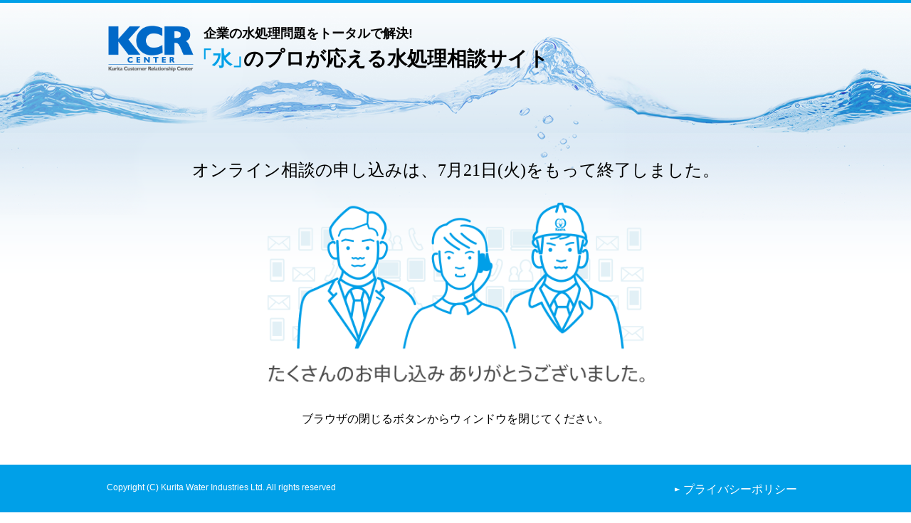

--- FILE ---
content_type: text/html; charset=utf-8
request_url: https://kcr-pg.kurita-water.com/Online_Consultation_2020JUL_Register.html
body_size: 10007
content:

<!DOCTYPE html>
<html lang="ja"><head>
          <meta charset="utf-8">
          <meta http-equiv="X-UA-Compatible" content="IE=edge">
          <meta name="viewport" content="width=device-width">
          <meta name="format-detection" content="telephone=no">
          <title></title>
          <!-- <link rel="canonical" href="/" -->
          <link rel="stylesheet" type="text/css" media="screen" href="//templates.marketo.net/template3/css/flexslider.css">
          <link rel="stylesheet" type="text/css" media="screen" href="//templates.marketo.net/template3/css/fancybox.css">
          <link rel="stylesheet" type="text/css" media="all" href="https://kcr-pg.kurita.co.jp/rs/449-QGF-706/images/style.css"> 
          <link rel="stylesheet" type="text/css" media="all" href="https://kcr-pg.kurita.co.jp/rs/449-QGF-706/images/theme.css">
          <link rel="stylesheet" type="text/css" media="all" href="https://kcr.kurita.co.jp/wp-content/themes/kcr/common/css/layout.css?v=3">
          <link rel="stylesheet" type="text/css" media="all" href="https://kcr.kurita.co.jp/wp-content/themes/kcr/common/css/style.css?v=1">
          <link rel="stylesheet" type="text/css" media="all" href="https://kcr.kurita.co.jp/wp-content/themes/kcr/common/css/theme.css?v=25">
         
          
          <!-- Marketo Variables -->
          <!-- 共通 -->
          
          
          
          <!-- ナビ用 -->
          
          
          
          
          
          
          
          
          
          
          
          

          
          
          
          
          
          
          
          
          
          
          
          
          
          
          
          
          
          
          
          
          
          
          
          
          
          
          
          
		           
          
           
          
          
          
          
          
          
          
          
          <!-- ナビ用 -->
          
          <!-- PDFダウンロード用 -->
          
          
          
          
          
          <meta name="robots" content="noindex, nofollow">
          
          <!-- End Marketo Variables -->
          
        <style>
          .FormSection1 {
          padding-bottom:25px;
          }
          
          .container{
          padding-top:25px;
          padding-bottom:25px;
          text-align: center;
          }
          
          .Video{
          padding-top:30px;
          padding-bottom:30px;
          text-align: center;            
          }  
        
		#overview .lpimg{
    	  max-height:600px!important;
			}
        
        #Left-icon{
          display:inline-block;
          margin-left:auto;
          margin-right:auto;
          vertical-align:top:0;          
          }
          
        #Left-icon h4{
        text-align: center;
        }
          
        #Left-icon p{
        display:inline-block;
        max-width: 240px;
    	margin: auto;
		margin-top:5px;
        text-align: left;
        }
          
        #Center-icon{
          display:inline-block;
          margin-left:auto;
          margin-right:auto;
          vertical-align:top;
          margin-left:30px;
        }
        
        #Center-icon h4{
        text-align: center;
        }
          
        #Center-icon p{
        display:inline-block;
        max-width: 240px;
    	margin: auto;
		margin-top:5px;
        text-align: left;
        }
          
       #gNavPC li .child h2.nav3-ico11 {
    	background-image: url(https://kcr-pg.kurita.co.jp/rs/449-QGF-706/images/request_ico_01.png);
		}
          
       #gNavPC li .child h2.nav3-ico12 {
    	background-image: url(https://kcr-pg.kurita.co.jp/rs/449-QGF-706/images/movie_ico.png);
	}
          
       #gNavPC li .child > div > .cols > .cols-inner ul > li{
          width:100%;
    	  white-space: nowrap; /* 横幅のMAXに達しても改行しない */
    	  overflow: hidden; /* ハミ出した部分を隠す */
    	  text-overflow: ellipsis; /* 「…」と省略 */
    	  -webkit-text-overflow: ellipsis; /* Safari */
    	  -o-text-overflow: ellipsis; /* Opera */
        }
          
        @media only screen and (max-width:640px){          
		#Center-icon{
          display:inline-block;
          margin-left:auto;
          margin-right:auto;
          vertical-align:top;
		}
        }
 
        @media only screen and (max-width: 640px){
		#gNavSP li span {
    	  white-space: nowrap; /* 横幅のMAXに達しても改行しない */
    	  overflow: hidden; /* ハミ出した部分を隠す */
    	  text-overflow: ellipsis; /* 「…」と省略 */
    	  -webkit-text-overflow: ellipsis; /* Safari */
    	  -o-text-overflow: ellipsis; /* Opera */
        }
        }
        
        @media only screen and (max-width: 640px){
		#gNavSP li a {
    	  width:100%;
        }
        }
        
        @media only screen and (max-width:640px){          
		#overview{
    	width: 80%!important;
    	display: block!important;
    	vertical-align: top!important;
    	margin: auto!important;
			}

		#overview .mktoText{
    	width: 100%!important;
    	display: block!important;
    	text-align: left!important;
			}
	
		#overview .mktoImg{
    	display: block!important;
    	margin: auto!important;
			}
        
        #overview .lpimg{
    	max-height:240px!important;
			}
          
        #formArea{
    	width: 100%!important;
    	vertical-align: top!important;
		display: block!important;
		}
          
        #formArea .mktoForm{
  		min-height: 80px!important;
  		width: 100%!important;
   		margin: auto!important;
		display: block!important;
        text-align: center!important;
			}

		#formArea .mktoButtonWrap {
 		margin: auto!important;
			}

		#formArea .mktoText {
		margin-top: 15px!important;
		width: 80%!important;
    	margin: auto;
			}	
		}
          
        </style>
          
        <meta http-equiv="refresh" content="0;URL=https://kcr-pg.kurita-water.com/Online_Consultation_2020JUL_PeriodEnd.html">
<link rel="shortcut icon" href="/favicon.ico" type="image/x-icon" >
<link rel="icon" href="/favicon.ico" type="image/x-icon" >


<style>.mktoGen.mktoImg {display:inline-block; line-height:0;}</style>
          
        </head>

        <body id="bodyId">   
             
          <div id="layout">
            <!-- <header> -->
            <header class="header" style="display: block;"> 
              <div>
              <h1 id="logo"><a href="/"><picture><img src="https://kcr-pg.kurita.co.jp/rs/449-QGF-706/images/header_logo_pc.png" alt="KCR CENTER"></picture></a></h1>
              <p class="copy1">企業の水処理問題をトータルで解決!</p>
              <p class="copy2"><span>「水」</span>のプロが応える<br class="sp-only">水処理相談サイト</p></div>
            <p class="btn-tel sp-only"><a href="tel:0120407474"><picture><img src="https://kcr.kurita.co.jp/wp-content/themes/kcr/common/img/header_btn_tel%402x.png" alt="相談ダイヤル"></picture></a></p>  
            <p class="btn-menu sp-only" style="display: none;"><a href="#" class><picture><img src="https://kcr.kurita.co.jp/wp-content/themes/kcr/common/img/header_btn_menu%402x.png" alt="メニュー"></picture></a></p>
            
            </header>

  <nav id="gNavPC">
             <!--ChildNavなし　Current1番目のアイコン-->
     <ul class="clearfix" style="display: none;">
       <li class="current"><p><a href="javascript:void(0);" class="no-link">TOP</a></p></li>
       <li class style="display: none;height: 70px; margin-bottom: 20px; background-color: rgba(0, 160, 232, 0);"><p><a href="javascript:void(0);" class="no-link">商品・サービス<br>紹介ページ</a></p>
       	<div class="child nav2" style="display: none; height: auto;">
          <div>
            <div class="cols">
              <div class="cols-inner clearfix">                
                <div class style="padding-left: 30px;">
                  <nav>
                    <h2 class="nav2-ico1"></h2>
                    <ul>
                      <li style="display:inline-block;width:100%;"><a href="#">Tech1の名称</a></li>
                      <li style="display:none;width:100%;"><a href="#">Tech2の名称</a></li>
                    </ul>
                  </nav>
                  <!-- .col1 --></div>
              </div>
              <!-- .cols --></div>
          </div>
        </div>
</li>
       <li class style="display: none;height: 70px; margin-bottom: 20px; background-color: rgba(0, 160, 232, 0);"><p><a href="javascript:void(0);" class="no-link">資料・動画<br>ダウンロード</a></p>
		<div class="child nav2" style="display: none; height: auto;">
          <div>
            <div class="cols">
              <div class="cols-inner clearfix">
                <p class="lead">関連する資料をダウンロードしたり、動画をご覧いただけます</p>
                <div class="col col1">
                  <nav>
                    <h2 class="nav3-ico11">資料ダウンロード</h2>
                    <ul>
                      <li style="display:none;width:100%;"><a href="#">PDF1の名称</a></li>
                      <li style="display:none;width:100%;"><a href="#">PDF2の名称</a></li>
                    </ul>
                  </nav>
                  <!-- .col1 --></div>
                <div class="col col2">
                  <nav>
                    <h2 class="nav3-ico12">動画</h2>
                    <ul>
                      <li style="display:none;width:100%;"><a href="#">Movie1の名称</a></li>
                      <li style="display:none;width:100%;"><a href="#">Movie2の名称</a></li>
                    </ul>
                  </nav>
                  <!-- .col2 --></div>
              </div>
              <!-- .cols --></div>
          </div>
        </div>
       </li>
       <li class style="display: none;height: 70px; margin-bottom: 20px; background-color: rgba(0, 160, 232, 0);"><p><a href="javascript:void(0);" class="no-link">お悩み解決例</a></p>
       	<div class="child nav2" style="display: none; height: auto;">
          <div>
            <div class="cols">
              <div class="cols-inner clearfix">
                <p class="lead">お悩み解決事例を、ご覧いただけます</p>
                <div class="col col1">
                  <nav>
                    <h2 class="mgb15 nav3-ico7">相談事例</h2>
                    <ul>
                      <li style="display:none;width:100%;"><a href="#">Example1の名称</a></li>
                      <li style="display:none;width:100%;"><a href="#">Example2の名称</a></li>
                    </ul>
                  </nav>
                  <!-- .col1 --></div>
                <div class="col col2">
                  <nav>
                    <h2 class="mgb15 nav3-ico8">導入事例</h2>
                    <ul>
                      <li style="display:none;width:100%;"><a href="#">Case1の名称</a></li>
                      <li style="display:none;width:100%;"><a href="#">Case2の名称</a></li>
                    </ul>
                  </nav>
                  <!-- .col2 --></div>
              </div>
              <!-- .cols --></div>
          </div>
        </div>       
       </li>
		<li class style="height: 70px; margin-bottom: 20px; background-color: rgba(0, 160, 232, 0);"><p><a href="https://kcr.kurita.co.jp/contactus" target="_blank">お問い合わせ<br>ユーザー登録</a></p>
          <div class="child nav5" style="display: none;">
          <div>
            <div class="cols">
              <div class="cols-inner clearfix">

                <div class="clearfix">
                  <div class="col col1">
                    <nav style="height: 384px;">
                      <h2 class="nav5-ico1">お問い合わせ</h2>
                      <p class="lead mgb20">お気軽にお問い合わせください</p>
                      <h3 class="mgb20"><a class="btn ask radius" href="https://kcr.kurita.co.jp/ask" target="_blank">WEBで相談する</a></h3>
                      <h3 class="mgb20"><a class="btn faq radius" href="https://kcr.kurita.co.jp/faq" target="_blank">よくあるお問い合わせ</a></h3>
                    </nav>
                  <!-- .col1 --></div>
                  <div class="col col2">
                    <nav style="height: 384px;">
                      <h2 class="nav5-ico2">ユーザー登録</h2>
                      <p class="child-lead">ぜひご登録ください</p>
                      <h3 class="mgb10"><a href="https://kcr.kurita.co.jp/user" target="_blank">ユーザー登録する</a></h3>
                      <h3 class="mgb10"><a href="https://kcr.kurita.co.jp/change/login.html" target="_blank">登録情報を変更する</a></h3>
                      <h3 class="mgb10"><a href="https://kcr.kurita.co.jp/merit" target="_blank">ユーザー登録のメリット</a></h3>
                      <img src="https://kcr.kurita.co.jp/wp-content/themes/kcr/common/img/header_nav_img_04.jpg" alt="ユーザー登録でさらに深い情報をお届けします！">
                    </nav>
                  <!-- .col2 --></div>
                </div>
              </div>
              <!-- .cols --></div>
          </div>
        </div>
      </li>
     </ul>
    
         <!--ChildNavなし　Current2番目のアイコン-->
     <ul class="clearfix" style="display: none;">
       <li class style="height: 70px; margin-bottom: 20px; background-color: rgba(0, 160, 232, 0);"><p><a href="#">TOP</a></p></li>
       <li class="current"><p><a href="javascript:void(0);" class="no-link">商品・サービス<br>紹介ページ</a></p>
        <div class="child nav2" style="display: none; height: auto;">
          <div>
            <div class="cols">
              <div class="cols-inner clearfix">                
                <div class style="padding-left: 30px;">
                  <nav>
                    <h2 class="nav2-ico1"></h2>
                    <ul>
                      <div style="display:inline-block;width:100%;"><li><a href="#">Tech1の名称</a></li></div>
                      <div style="display:none;width:100%;"><li><a href="#">Tech2の名称</a></li></div>
                    </ul>
                  </nav>
                  <!-- .col1 --></div>
              </div>
              <!-- .cols --></div>
          </div>
        </div>
       </li>
       <li class style="display: none;height: 70px; margin-bottom: 20px; background-color: rgba(0, 160, 232, 0);"><p><a href="javascript:void(0);" class="no-link">資料・動画<br>ダウンロード</a></p>
		<div class="child nav2" style="display: none; height: auto;">
          <div>
            <div class="cols">
              <div class="cols-inner clearfix">
                <p class="lead">関連する資料をダウンロードしたり、動画をご覧いただけます</p>
                <div class="col col1">
                  <nav>
                    <h2 class="nav3-ico11">資料ダウンロード</h2>
                    <ul>
                      <li style="display:none;width:100%;"><a href="#">PDF1の名称</a></li>
                      <li style="display:none;width:100%;"><a href="#">PDF2の名称</a></li>
                    </ul>
                  </nav>
                  <!-- .col1 --></div>
                <div class="col col2">
                  <nav>
                    <h2 class="nav3-ico12">動画</h2>
                    <ul>
                      <li style="display:none;width:100%;"><a href="#">Movie1の名称</a></li>
                      <li style="display:none;width:100%;"><a href="#">Movie2の名称</a></li>
                    </ul>
                  </nav>
                  <!-- .col2 --></div>
              </div>
              <!-- .cols --></div>
          </div>
        </div>      
       </li>
       <li class style="display: none;height: 70px; margin-bottom: 20px; background-color: rgba(0, 160, 232, 0);"><p><a href="javascript:void(0);" class="no-link">お悩み解決例</a></p>
       	<div class="child nav2" style="display: none; height: auto;">
          <div>
            <div class="cols">
              <div class="cols-inner clearfix">
                <p class="lead">お悩み解決事例を、ご覧いただけます</p>
                <div class="col col1">
                  <nav>
                    <h2 class="mgb15 nav3-ico7">相談事例</h2>
                    <ul>
                      <li style="display:none;width:100%;"><a href="#">Example1の名称</a></li>
                      <li style="display:none;width:100%;"><a href="#">Example2の名称</a></li>
                    </ul>
                  </nav>
                  <!-- .col1 --></div>
                <div class="col col2">
                  <nav>
                    <h2 class="mgb15 nav3-ico8">導入事例</h2>
                    <ul>
                      <li style="display:none;width:100%;"><a href="#">Case1の名称</a></li>
                      <li style="display:none;width:100%;"><a href="#">Case2の名称</a></li>
                    </ul>
                  </nav>
                  <!-- .col2 --></div>
              </div>
              <!-- .cols --></div>
          </div>
        </div>
       </li>
       <li class style="height: 70px; margin-bottom: 20px; background-color: rgba(0, 160, 232, 0);"><p><a href="https://kcr.kurita.co.jp/contactus" target="_blank">お問い合わせ<br>ユーザー登録</a></p>
          <div class="child nav5" style="display: none;">
          <div>
            <div class="cols">
              <div class="cols-inner clearfix">

                <div class="clearfix">
                  <div class="col col1">
                    <nav style="height: 384px;">
                      <h2 class="nav5-ico1">お問い合わせ</h2>
                      <p class="lead mgb20">お気軽にお問い合わせください</p>
                      <h3 class="mgb20"><a class="btn ask radius" href="https://kcr.kurita.co.jp/ask" target="_blank">WEBで相談する</a></h3>
                      <h3 class="mgb20"><a class="btn faq radius" href="https://kcr.kurita.co.jp/faq" target="_blank">よくあるお問い合わせ</a></h3>
                    </nav>
                  <!-- .col1 --></div>
                  <div class="col col2">
                    <nav style="height: 384px;">
                      <h2 class="nav5-ico2">ユーザー登録</h2>
                      <p class="child-lead">ぜひご登録ください</p>
                      <h3 class="mgb10"><a href="https://kcr.kurita.co.jp/user" target="_blank">ユーザー登録する</a></h3>
                      <h3 class="mgb10"><a href="https://kcr.kurita.co.jp/change/login.html" target="_blank">登録情報を変更する</a></h3>
                      <h3 class="mgb10"><a href="https://kcr.kurita.co.jp/merit" target="_blank">ユーザー登録のメリット</a></h3>
                      <img src="https://kcr.kurita.co.jp/wp-content/themes/kcr/common/img/header_nav_img_04.jpg" alt="ユーザー登録でさらに深い情報をお届けします！">
                    </nav>
                  <!-- .col2 --></div>
                </div>
              </div>
              <!-- .cols --></div>
          </div>
        </div>
      </li>
     </ul>
          
     <!--ChildNavなし　Current3番目のアイコン-->
     <ul class="clearfix" style="display: none;">
       <li class style="height: 70px; margin-bottom: 20px; background-color: rgba(0, 160, 232, 0);"><p><a href="#">TOP</a></p></li>
       <li class style="display: none;height: 70px; margin-bottom: 20px; background-color: rgba(0, 160, 232, 0);"><p><a href="javascript:void(0);" class="no-link">商品・サービス<br>紹介ページ</a></p>
       	<div class="child nav2" style="display: none; height: auto;">
          <div>
            <div class="cols">
              <div class="cols-inner clearfix">                
                <div class style="padding-left: 30px;">
                  <nav>
                    <h2 class="nav2-ico1"></h2>
                    <ul>
                      <li style="display:inline-block;width:100%;"><a href="#">Tech1の名称</a></li>
                      <li style="display:none;width:100%;"><a href="#">Tech2の名称</a></li>
                    </ul>
                  </nav>
                  <!-- .col1 --></div>
              </div>
              <!-- .cols --></div>
          </div>
        </div>
		</li>
       <li class="current"><p><a href="javascript:void(0);" class="no-link">資料・動画<br>ダウンロード</a></p>
		<div class="child nav2" style="display: none; height: auto;">
          <div>
            <div class="cols">
              <div class="cols-inner clearfix">
                <p class="lead">関連する資料をダウンロードしたり、動画をご覧いただけます</p>
                <div class="col col1">
                  <nav>
                    <h2 class="nav3-ico11">資料ダウンロード</h2>
                    <ul>
                      <li style="display:none;width:100%;"><a href="#">PDF1の名称</a></li>
                      <li style="display:none;width:100%;"><a href="#">PDF2の名称</a></li>
                    </ul>
                  </nav>
                  <!-- .col1 --></div>
                <div class="col col2">
                  <nav>
                    <h2 class="nav3-ico12">動画</h2>
                    <ul>
                      <li style="display:none;width:100%;"><a href="#">Movie1の名称</a></li>
                      <li style="display:none;width:100%;"><a href="#">Movie2の名称</a></li>
                    </ul>
                  </nav>
                  <!-- .col2 --></div>
              </div>
              <!-- .cols --></div>
          </div>
        </div>
       </li>
       <li class style="display: none;height: 70px; margin-bottom: 20px; background-color: rgba(0, 160, 232, 0);"><p><a href="javascript:void(0);" class="no-link">お悩み解決例</a></p>
         <div class="child nav2" style="display: none; height: auto;">
          <div>
            <div class="cols">
              <div class="cols-inner clearfix">
                <p class="lead">お悩み解決事例を、ご覧いただけます</p>
                <div class="col col1">
                  <nav>
                    <h2 class="mgb15 nav3-ico7">相談事例</h2>
                    <ul>
                      <li style="display:none;width:100%;"><a href="#">Example1の名称</a></li>
                      <li style="display:none;width:100%;"><a href="#">Example2の名称</a></li>
                    </ul>
                  </nav>
                  <!-- .col1 --></div>
                <div class="col col2">
                  <nav>
                    <h2 class="mgb15 nav3-ico8">導入事例</h2>
                    <ul>
                      <li style="display:none;width:100%;"><a href="#">Case1の名称</a></li>
                      <li style="display:none;width:100%;"><a href="#">Case2の名称</a></li>
                    </ul>
                  </nav>
                  <!-- .col2 --></div>
              </div>
              <!-- .cols --></div>
          </div>
        </div>
       </li>
       <li class style="height: 70px; margin-bottom: 20px; background-color: rgba(0, 160, 232, 0);"><p><a href="https://kcr.kurita.co.jp/contactus" target="_blank">お問い合わせ<br>ユーザー登録</a></p>
          <div class="child nav5" style="display: none;">
          <div>
            <div class="cols">
              <div class="cols-inner clearfix">

                <div class="clearfix">
                  <div class="col col1">
                    <nav style="height: 384px;">
                      <h2 class="nav5-ico1">お問い合わせ</h2>
                      <p class="lead mgb20">お気軽にお問い合わせください</p>
                      <h3 class="mgb20"><a class="btn ask radius" href="https://kcr.kurita.co.jp/ask" target="_blank">WEBで相談する</a></h3>
                      <h3 class="mgb20"><a class="btn faq radius" href="https://kcr.kurita.co.jp/faq" target="_blank">よくあるお問い合わせ</a></h3>
                    </nav>
                  <!-- .col1 --></div>
                  <div class="col col2">
                    <nav style="height: 384px;">
                      <h2 class="nav5-ico2">ユーザー登録</h2>
                      <p class="child-lead">ぜひご登録ください</p>
                      <h3 class="mgb10"><a href="https://kcr.kurita.co.jp/user" target="_blank">ユーザー登録する</a></h3>
                      <h3 class="mgb10"><a href="https://kcr.kurita.co.jp/change/login.html" target="_blank">登録情報を変更する</a></h3>
                      <h3 class="mgb10"><a href="https://kcr.kurita.co.jp/merit" target="_blank">ユーザー登録のメリット</a></h3>
                      <img src="https://kcr.kurita.co.jp/wp-content/themes/kcr/common/img/header_nav_img_04.jpg" alt="ユーザー登録でさらに深い情報をお届けします！">
                    </nav>
                  <!-- .col2 --></div>
                </div>
              </div>
              <!-- .cols --></div>
          </div>
        </div>
      </li>
     </ul>
    
       <!--ChildNavなし　Current4番目のアイコン-->
     <ul class="clearfix" style="display: none;">
       <li class style="height: 70px; margin-bottom: 20px; background-color: rgba(0, 160, 232, 0);"><p><a href="#">TOP</a></p></li>
		<li class style="display: none;height: 70px; margin-bottom: 20px; background-color: rgba(0, 160, 232, 0);"><p><a href="javascript:void(0);" class="no-link">商品・サービス<br>紹介ページ</a></p>
       	<div class="child nav2" style="display: none; height: auto;">
          <div>
            <div class="cols">
              <div class="cols-inner clearfix">                
                <div class style="padding-left: 30px;">
                  <nav>
                    <h2 class="nav2-ico1"></h2>
                    <ul>
                      <li style="display:inline-block;width:100%;"><a href="#">Tech1の名称</a></li>
                      <li style="display:none;width:100%;"><a href="#">Tech2の名称</a></li>
                    </ul>
                  </nav>
                  <!-- .col1 --></div>
              </div>
              <!-- .cols --></div>
          </div>
        </div>
		</li>
       <li class style="display: none;height: 70px; margin-bottom: 20px; background-color: rgba(0, 160, 232, 0);"><p><a href="javascript:void(0);" class="no-link">資料・動画<br>ダウンロード</a></p>
		<div class="child nav2" style="display: none; height: auto;">
          <div>
            <div class="cols">
              <div class="cols-inner clearfix">
                <p class="lead">関連する資料をダウンロードしたり、動画をご覧いただけます</p>
                <div class="col col1">
                  <nav>
                    <h2 class="nav3-ico11">資料ダウンロード</h2>
                    <ul>
                      <li style="display:none;width:100%;"><a href="#">PDF1の名称</a></li>
                      <li style="display:none;width:100%;"><a href="#">PDF2の名称</a></li>
                    </ul>
                  </nav>
                  <!-- .col1 --></div>
                <div class="col col2">
                  <nav>
                    <h2 class="nav3-ico12">動画</h2>
                    <ul>
                      <li style="display:none;width:100%;"><a href="#">Movie1の名称</a></li>
                      <li style="display:none;width:100%;"><a href="#">Movie2の名称</a></li>
                    </ul>
                  </nav>
                  <!-- .col2 --></div>
              </div>
              <!-- .cols --></div>
          </div>
        </div>
       </li>
       <li class="current"><p><a href="javascript:void(0);" class="no-link">お悩み解決例</a></p>
       	<div class="child nav2" style="display: none; height: auto;">
          <div>
            <div class="cols">
              <div class="cols-inner clearfix">
                <p class="lead">お悩み解決事例を、ご覧いただけます</p>
                <div class="col col1">
                  <nav>
                    <h2 class="mgb15 nav3-ico7">相談事例</h2>
                    <ul>
                      <li style="display:none;width:100%;"><a href="#">Example1の名称</a></li>
                      <li style="display:none;width:100%;"><a href="#">Example2の名称</a></li>
                    </ul>
                  </nav>
                  <!-- .col1 --></div>
                <div class="col col2">
                  <nav>
                    <h2 class="mgb15 nav3-ico8">導入事例</h2>
                    <ul>
                      <li style="display:none;width:100%;"><a href="#">Case1の名称</a></li>
                      <li style="display:none;width:100%;"><a href="#">Case2の名称</a></li>
                    </ul>
                  </nav>
                  <!-- .col2 --></div>
              </div>
              <!-- .cols --></div>
          </div>
        </div>       
       </li>
       <li class style="height: 70px; margin-bottom: 20px; background-color: rgba(0, 160, 232, 0);"><p><a href="https://kcr.kurita.co.jp/contactus" target="_blank">お問い合わせ<br>ユーザー登録</a></p>
          <div class="child nav5" style="display: none;">
          <div>
            <div class="cols">
              <div class="cols-inner clearfix">

                <div class="clearfix">
                  <div class="col col1">
                    <nav style="height: 384px;">
                      <h2 class="nav5-ico1">お問い合わせ</h2>
                      <p class="lead mgb20">お気軽にお問い合わせください</p>
                      <h3 class="mgb20"><a class="btn ask radius" href="https://kcr.kurita.co.jp/ask" target="_blank">WEBで相談する</a></h3>
                      <h3 class="mgb20"><a class="btn faq radius" href="https://kcr.kurita.co.jp/faq" target="_blank">よくあるお問い合わせ</a></h3>
                    </nav>
                  <!-- .col1 --></div>
                  <div class="col col2">
                    <nav style="height: 384px;">
                      <h2 class="nav5-ico2">ユーザー登録</h2>
                      <p class="child-lead">ぜひご登録ください</p>
                      <h3 class="mgb10"><a href="https://kcr.kurita.co.jp/user" target="_blank">ユーザー登録する</a></h3>
                      <h3 class="mgb10"><a href="https://kcr.kurita.co.jp/change/login.html" target="_blank">登録情報を変更する</a></h3>
                      <h3 class="mgb10"><a href="https://kcr.kurita.co.jp/merit" target="_blank">ユーザー登録のメリット</a></h3>
                      <img src="https://kcr.kurita.co.jp/wp-content/themes/kcr/common/img/header_nav_img_04.jpg" alt="ユーザー登録でさらに深い情報をお届けします！">
                    </nav>
                  <!-- .col2 --></div>
                </div>
              </div>
              <!-- .cols --></div>
          </div>
        </div>
      </li>
     </ul>
          
        <!--ChildNavなし　Current5番目のアイコン-->
     <ul class="clearfix" style="display: none;">
       <li class style="height: 70px; margin-bottom: 20px; background-color: rgba(0, 160, 232, 0);"><p><a href="#">TOP</a></p></li>
       <li class style="height: 70px; margin-bottom: 20px; background-color: rgba(0, 160, 232, 0);"><p><a href="javascript:void(0);" class="no-link">商品・サービス<br>紹介ページ</a></p>
       	<div class="child nav2" style="display: none; height: auto;">
          <div>
            <div class="cols">
              <div class="cols-inner clearfix">                
                <div class style="padding-left: 30px;">
                  <nav>
                    <h2 class="nav2-ico1"></h2>
                    <ul>
                      <div style="display:inline-block;width:100%;"><li><a href="#">Tech1の名称</a></li></div>
                      <div style="display:none;width:100%;"><li><a href="#">Tech2の名称</a></li></div>
                    </ul>
                  </nav>
                  <!-- .col1 --></div>
              </div>
              <!-- .cols --></div>
          </div>
        </div>       
       </li>
       <li class style="display: none;height: 70px; margin-bottom: 20px; background-color: rgba(0, 160, 232, 0);"><p><a href="javascript:void(0);" class="no-link">資料・動画<br>ダウンロード</a></p>
		<div class="child nav2" style="display: none; height: auto;">
          <div>
            <div class="cols">
              <div class="cols-inner clearfix">
                <p class="lead">関連する資料をダウンロードしたり、動画をご覧いただけます</p>
                <div class="col col1">
                  <nav>
                    <h2 class="nav3-ico11">資料ダウンロード</h2>
                    <ul>
                      <li style="display:none;width:100%;"><a href="#">PDF1の名称</a></li>
                      <li style="display:none;width:100%;"><a href="#">PDF2の名称</a></li>
                    </ul>
                  </nav>
                  <!-- .col1 --></div>
                <div class="col col2">
                  <nav>
                    <h2 class="nav3-ico12">動画</h2>
                    <ul>
                      <li style="display:none;width:100%;"><a href="#">Movie1の名称</a></li>
                      <li style="display:none;width:100%;"><a href="#">Movie2の名称</a></li>
                    </ul>
                  </nav>
                  <!-- .col2 --></div>
              </div>
              <!-- .cols --></div>
          </div>
        </div>      
       </li>
       <li class style="display: none;height: 70px; margin-bottom: 20px; background-color: rgba(0, 160, 232, 0);"><p><a href="javascript:void(0);" class="no-link">お悩み解決例</a></p>
       	<div class="child nav2" style="display: none; height: auto;">
          <div>
            <div class="cols">
              <div class="cols-inner clearfix">
                <p class="lead">お悩み解決事例を、ご覧いただけます</p>
                <div class="col col1">
                  <nav>
                    <h2 class="mgb15 nav3-ico7">相談事例</h2>
                    <ul>
                      <li style="display:none;width:100%;"><a href="#">Example1の名称</a></li>
                      <li style="display:none;width:100%;"><a href="#">Example2の名称</a></li>
                    </ul>
                  </nav>
                  <!-- .col1 --></div>
                <div class="col col2">
                  <nav>
                    <h2 class="mgb15 nav3-ico8">導入事例</h2>
                    <ul>
                      <li style="display:none;width:100%;"><a href="#">Case1の名称</a></li>
                      <li style="display:none;width:100%;"><a href="#">Case2の名称</a></li>
                    </ul>
                  </nav>
                  <!-- .col2 --></div>
              </div>
              <!-- .cols --></div>
          </div>
        </div>       
       </li>
       <li class style="height: 70px; margin-bottom: 20px; background-color: rgba(0, 160, 232, 0);"><p><a href="javascript:void(0);" class="no-link">お悩み解決例</a></p>
          <div class="child nav5" style="display: none;">
          <div>
            <div class="cols">
              <div class="cols-inner clearfix">

                <div class="clearfix">
                  <div class="col col1">
                    <nav style="height: 384px;">
                      <h2 class="nav5-ico1">お問い合わせ</h2>
                      <p class="lead mgb20">お気軽にお問い合わせください</p>
                      <h3 class="mgb20"><a class="btn ask radius" href="https://kcr.kurita.co.jp/ask" target="_blank">WEBで相談する</a></h3>
                      <h3 class="mgb20"><a class="btn faq radius" href="https://kcr.kurita.co.jp/faq" target="_blank">よくあるお問い合わせ</a></h3>
                    </nav>
                  <!-- .col1 --></div>
                  <div class="col col2">
                    <nav style="height: 384px;">
                      <h2 class="nav5-ico2">ユーザー登録</h2>
                      <p class="child-lead">ぜひご登録ください</p>
                      <h3 class="mgb10"><a href="https://kcr.kurita.co.jp/user" target="_blank">ユーザー登録する</a></h3>
                      <h3 class="mgb10"><a href="https://kcr.kurita.co.jp/change/login.html" target="_blank">登録情報を変更する</a></h3>
                      <h3 class="mgb10"><a href="https://kcr.kurita.co.jp/merit" target="_blank">ユーザー登録のメリット</a></h3>
                      <img src="https://kcr.kurita.co.jp/wp-content/themes/kcr/common/img/header_nav_img_04.jpg" alt="ユーザー登録でさらに深い情報をお届けします！">
                    </nav>
                  <!-- .col2 --></div>
                </div>
              </div>
              <!-- .cols --></div>
          </div>
        </div>       
       </li>
     </ul>
  </nav>
            
  <nav id="gNavSP">
    <div>
      <ul>
        <li style="display: none;"><a href="#"><span>TOP</span></a></li>
        <li style="display: none;">
        <a>商品・サービス紹介ページ</a>
        <a href="#" style="display:inline-block"><span>Tech1の名称</span></a>
        <a href="#" style="display:none"><span>Tech2の名称</span></a>
        </li>
        <li style="display: none;">
        <a>資料ダウンロード</a>
        <a href="#" style="display:none"><span>PDF1の名称</span></a>
        <a href="#" style="display:none"><span>PDF2の名称</span></a>
        </li>
        <li style="display: none;">
        <a>動画</a>
        <a href="#" style="display:none"><span>Movie1の名称</span></a>
        <a href="#" style="display:none"><span>Movie2の名称</span></a>
        </li>
        <li style="display: none;">
        <a>相談事例</a>
        <a href="#" style="display:none"><span>Example1の名称</span></a>
        <a href="#" style="display:none"><span>Example2の名称</span></a>
        </li>
        <li style="display: none;">
        <a>導入事例</a>
        <a href="#" style="display:none"><span>Case1の名称</span></a>
        <a href="#" style="display:none"><span>Case2の名称</span></a>
        </li>
        <li style="display: none;"><a href="https://kcr.kurita.co.jp/contactus" target="_blank"><span>お問合せ・ユーザー登録</span></a></li>
      </ul>
    </div>
  </nav>
                       
            <!--/Formsection1 --> 
              <div class="FormSection1">
                <div id="sep">
                  <div class="container">
                      <div class="mktoText" id="Formsection1Header" style="margin-bottom:30px;color:#000000;font-size:36px;"><h2><span style="font-size: 24px;">ご好評につき</span></h2>
<h2>第2回オンライン相談会開催決定‼</h2></div>
                 <!--        <div id="formArea" style="width:40%;display:inline-block;vertical-align:top;">
                		<div class="mktoForm" id="FormsectionForm" mktoName="FormSection Form" style="min-height:80px;width:370px;margin-left:auto;margin-right:auto;"></div> 
                          <div class="mktoImg" id="DownloadImage" mktoName="ダウンロード資料画像" mktoImgClass="expandToFit" style="min-height:135px;min-width:240px;max-width:80%;height:auto;display:block;margin-left:auto;margin-right:auto;"></div>
               		</div>-->
                    
                    <div id="overview" style="width:50%;display:inline-block;vertical-align:top;">
                    	<div class="mktoText" id="PDFTitle" style="margin-bottom:15px;"><h2 style="text-align: left;"><strong><span style="font-size: 18px;">【オンライン相談のメリット】</span></strong><br /></h2>
<div><span style="font-size: 8px;"></span><br /></div>
<div><span style="font-size: 8px;"></span><br /></div>
<h2 style="text-align: left;"><strong><span style="font-size: 18px;">1)お悩みの分野の技術スタッフが対応するので素早く解決</span></strong><br /><strong><span style="font-size: 18px;">2)電話では伝えにくいことも画面で共有でき相談がスムーズ</span></strong></h2>
<h2 style="text-align: left;"><br /><strong><span style="font-size: 18px;">●実施期間：7月14日（火）～8月4日(火)</span></strong></h2>
<div><span style="font-size: 8px;"><strong></strong></span><br /></div>
<h2 style="text-align: left;"><strong><span style="font-size: 18px;">●お申込み受付期間：7月7日（火）～7月</span></strong><strong><span style="font-size: 18px;">21日</span></strong><strong><span style="font-size: 18px;">(火)17時</span></strong></h2>
<div style="text-align: left;"><span style="font-size: 16px;">※お申込みは、ご相談日の<strong><span style="text-decoration: underline;">5営業日前</span></strong>までにお願いします。</span></div>
<div style="text-align: left;"><span style="font-size: 16px;">※7月29日（水）～8月4日（火）の日程は、</span></div>
<div style="text-align: left;"><span style="font-size: 16px;">　5営業日よりも前に受付が終了しますので</span><span style="font-size: 16px;">ご注意ください。</span></div>
<div style="text-align: left;"><span style="font-size: 8px;"></span><br /></div>
<h2 style="text-align: left;"><strong><span style="font-size: 18px;">●ご相談方法：お客様ごとにWeb会議にて</span></strong></h2>
<div style="text-align: left;"><span style="font-size: 16px;">※インターネットに接続できるパソコン、マイクで相談可能です。</span></div>
<div style="text-align: left;"><span style="font-size: 16px;">　専用ソフトのインストールや<span style="color: #000000; font-family: メイリオ; font-size: 16px; font-style: normal; font-variant-ligatures: normal; font-variant-caps: normal; font-weight: 400; letter-spacing: normal; orphans: 2; text-align: left; text-indent: 0px; text-transform: none; white-space: normal; widows: 2; word-spacing: 0px; -webkit-text-stroke-width: 0px; background-color: #ffffff; text-decoration-style: initial; text-decoration-color: initial; display: inline !important; float: none;">専用端末は</span>必要はありません。</span></div>
<div style="text-align: left;"><span style="font-size: 16px;"></span><br /></div>
<div style="text-align: left;"><br />　KCR-Webサイトはコチラ<a href="https://kcr.kurita.co.jp/">https://kcr.kurita.co.jp/</a><br /><span style="color: #444444; font-family: 'Meiryo UI', 'MS UI Gothic', 'MS PGothic', '�l�r �o�S�V�b�N', 'MS Gothic', '�l�r �S�V�b�N', Calibri, sans-serif, 'Mongolian Baiti', 'Microsoft Yi Baiti', 'Javanese Text', 'Yu Gothic'; font-size: 14.6667px; font-style: normal; font-variant-ligatures: normal; font-variant-caps: normal; font-weight: 400; letter-spacing: normal; orphans: 2; text-align: left; text-indent: 0px; text-transform: none; white-space: pre; widows: 2; word-spacing: 0px; -webkit-text-stroke-width: 0px; background-color: #ffffff; text-decoration-style: initial; text-decoration-color: initial; display: inline !important; float: none;"></span></div>
<div style="text-align: left;"><span style="color: #444444; font-family: 'Meiryo UI', 'MS UI Gothic', 'MS PGothic', '�l�r �o�S�V�b�N', 'MS Gothic', '�l�r �S�V�b�N', Calibri, sans-serif, 'Mongolian Baiti', 'Microsoft Yi Baiti', 'Javanese Text', 'Yu Gothic'; font-size: 14.6667px; font-style: normal; font-variant-ligatures: normal; font-variant-caps: normal; font-weight: 400; letter-spacing: normal; orphans: 2; text-align: left; text-indent: 0px; text-transform: none; white-space: pre; widows: 2; word-spacing: 0px; -webkit-text-stroke-width: 0px; background-color: #ffffff; text-decoration-style: initial; text-decoration-color: initial; display: inline !important; float: none;"></span><br /></div></div>
                      
                    	<div class="mktoImg Right" id="PDFImage" style="max-width:80%;min-height:200px;min-width:200px;height:auto;display:inline-block;"><img class="lpimg expandToFit" src="/rs/449-QGF-706/images/KCR%20pic.png"></div>                   
                	</div>
                <!--左側の資料の説明領域-->      
                     
                <!--右側の入力フォーム領域-->
                	<div id="formArea" style="width:40%;display:inline-block;vertical-align:top;">
                		<div class="mktoForm" id="FormsectionForm2" style="min-height:80px;width:370px;margin-left:auto;margin-right:auto;"><div id='lpeCDiv_73874' class='lpeCElement EM-20200707-1106-KCRvol140220207'><span class='lpContentsItem formSpan'>
<script src="/js/forms2/js/forms2.min.js"></script>
<form class="mktoForm" id="mktoForm_1276">
</form>
<script>
  (function (){
    var formDescriptor = {"Id":1276,"Vid":1276,"Status":"approved","Name":"EM-20200707-1106-KCR\u30e1\u30eb\u30de\u30acvol.140.\u7b2c2\u56de\u30aa\u30f3\u30e9\u30a4\u30f3\u76f8\u8ac7\u4f1a\u30d5\u30a9\u30fc\u30e0\uff082020\u5e747\u6708\uff09","Description":"","Layout":"left","GutterWidth":10,"OffsetWidth":10,"HasTwoButtons":true,"SubmitLabel":"\u30aa\u30f3\u30e9\u30a4\u30f3\u76f8\u8ac7\u3092\u7533\u3057\u8fbc\u3080","ResetLabel":"\u6d88\u53bb","ButtonLocation":"109","LabelWidth":100,"FieldWidth":150,"ToolTipType":"none","FontFamily":"Helvetica, Arial, sans-serif","FontSize":"13px","FontColor":"#333","FontUrl":null,"LineMargin":10,"ProcessorVersion":2,"CreatedByUserid":2106,"ProcessOptions":{"language":"Japanese","locale":"ja_JP","profiling":{"isEnabled":false,"numberOfProfilingFields":3,"alwaysShowFields":[]},"socialSignOn":{"isEnabled":false,"enabledNetworks":[],"cfId":null,"codeSnippet":null},"knownLead":{"type":"form","template":""}},"EnableDeferredMode":0,"ButtonType":null,"ButtonImageUrl":null,"ButtonText":null,"ButtonSubmissionText":"\u304a\u5f85\u3061\u304f\u3060\u3055\u3044","ButtonStyle":{"id":22,"className":"mktoPaperMashup","css":".mktoForm .mktoButtonWrap.mktoPaperMashup .mktoButton{\nborder:none;\nbackground: #222;\ndisplay: inline-block;\npadding: 5px 10px 6px;\ncolor: #fff;\ntext-decoration: none;\n-moz-border-radius: 6px;\n-webkit-border-radius: 6px;\n-moz-box-shadow: 0 1px 3px rgba(0,0,0,0.6);\n-webkit-box-shadow: 0 1px 3px rgba(0,0,0,0.6);\ntext-shadow: 0 -1px 1px rgba(0,0,0,0.25);\nborder-bottom: 1px solid rgba(0,0,0,0.25);\nposition: relative;\ncursor: pointer;\nfont-size: 13px;\nfont-weight: bold;\nline-height: 1;\ntext-shadow: 0 -1px 1px rgba(0,0,0,0.25);\nbackground-color: #ff5c00;\n}\n.mktoForm .mktoButtonWrap.mktoPaperMashup .mktoButton:hover {\nbackground-color: #111;\ncolor: #fff;\nbackground-color: #d45500;\n}\n.mktoForm .mktoButtonWrap.mktoPaperMashup .mktoButton:active {\ntop: 1px;\n}\n","buttonColor":"#00a0e8"},"ThemeStyle":{"id":2,"displayOrder":1,"name":"Simple","backgroundColor":"#FFF","layout":"left","fontFamily":"Helvetica, Arial, sans-serif","fontSize":"13px","fontColor":"#333","offsetWidth":10,"gutterWidth":10,"labelWidth":100,"fieldWidth":150,"lineMargin":10,"useBackgroundColorOnPreview":false,"css":".mktoForm fieldset.mkt3-formEditorFieldContainer{border: solid 1px gray;}.mktoForm fieldset.mkt3-formEditorFieldContainer legend{padding:0 1em;}","href":"css\/forms2-theme-simple.css","buttonStyleId":11},"ThemeStyleOverride":"\/* \u30ab\u30b9\u30bf\u30e0 CSS \u3092\u4e0b\u306b\u8ffd\u52a0 *\/\n.mktoForm .mktoAsterix {\n    display: none!important;\n}\n.mktoButtonRow {\n    display: block!important;\n    text-align: center!important;\n}\n\nbutton.mktoButton{\n  \u003C!--padding: 10px 25px 10px;--\u003E\n  font-size: 18px !important; \n  font-family: \"\u30e1\u30a4\u30ea\u30aa\", Meiryo, \"\u30d2\u30e9\u30ae\u30ce\u89d2\u30b4 ProN W3\", \"Hiragino Kaku Gothic ProN\", \"\u30d2\u30e9\u30ae\u30ce\u89d2\u30b4 Pro W3\", \"Hiragino Kaku Gothic Pro\", \"\u6e38\u30b4\u30b7\u30c3\u30af\", \"Yu Gothic\", \"\u6e38\u30b4\u30b7\u30c3\u30af\u4f53\", YuGothic, sans-serif;\n  font-weight: normal;  \n}\n\n.mktoButtonWrap{\n  margin-left:0px !important;\n}\n","FormFollowup":"\/\/kcr-pg.kurita-water.com\/Online_Consultation_2020JUL_thanks.html","rows":[[{"Id":3581,"Name":"Company","IsRequired":true,"Datatype":"string","Maxlength":255,"InputLabel":"\u4f01\u696d\u540d:","InputInitialValue":"","InputSourceChannel":"constant","FieldWidth":300,"LabelWidth":100,"ValidationMessage":"\u3053\u306e\u30d5\u30a3\u30fc\u30eb\u30c9\u306f\u5fc5\u9808\u3067\u3059"}],[{"Id":3582,"Name":"name","IsRequired":true,"Datatype":"string","Maxlength":255,"InputLabel":"\u6c0f\u540d:","InputInitialValue":"","InputSourceChannel":"constant","FieldWidth":300,"LabelWidth":100,"ProfilingFieldNumber":0,"ValidationMessage":"\u3053\u306e\u30d5\u30a3\u30fc\u30eb\u30c9\u306f\u5fc5\u9808\u3067\u3059"}],[{"Id":3583,"Name":"Phone","IsRequired":true,"Datatype":"phone","Maxlength":255,"InputLabel":"\u96fb\u8a71\u756a\u53f7:","InputInitialValue":"","InputSourceChannel":"constant","FieldWidth":300,"LabelWidth":100,"ProfilingFieldNumber":0,"ValidationMessage":"\u6709\u52b9\u306a\u96fb\u8a71\u756a\u53f7\u3092\u5165\u529b\u3057\u3066\u304f\u3060\u3055\u3044"}],[{"Id":3584,"Name":"questionnaire1","IsRequired":true,"Datatype":"picklist","Maxlength":2000,"PicklistValues":[{"label":"\u3054\u76f8\u8ac7\u5185\u5bb9\u306e\u4e3b\u5206\u91ce\u3092\u9078\u629e\u3057\u3066\u304f\u3060\u3055\u3044\u3002","value":"","selected":true,"isDefault":true},{"label":"\u30dc\u30a4\u30e9\u85ac\u54c1","value":"\u30dc\u30a4\u30e9\u85ac\u54c1"},{"label":"\u51b7\u5374\u5854\u85ac\u54c1","value":"\u51b7\u5374\u5854\u85ac\u54c1"},{"label":"\u7528\u6c34\u30fb\u7d14\u6c34","value":"\u7528\u6c34\u30fb\u7d14\u6c34"},{"label":"\u6392\u6c34","value":"\u6392\u6c34"},{"label":"\u305d\u306e\u4ed6","value":"\u305d\u306e\u4ed6"}],"DefaultValue":[""],"InputLabel":"\u3054\u76f8\u8ac7\u5206\u91ce:","InputInitialValue":"","InputSourceChannel":"constant","VisibleRows":4,"FieldWidth":300,"LabelWidth":100,"ProfilingFieldNumber":0,"ValidationMessage":"\u3053\u306e\u30d5\u30a3\u30fc\u30eb\u30c9\u306f\u5fc5\u9808\u3067\u3059"}],[{"Id":3589,"Name":"questionnaire6","IsRequired":true,"Datatype":"textarea","Maxlength":2000,"InputLabel":"\u3054\u76f8\u8ac7\u5185\u5bb9:","InputInitialValue":"","InputSourceChannel":"constant","VisibleRows":4,"FieldWidth":300,"LabelWidth":100,"ProfilingFieldNumber":0,"PlaceholderText":"\u8a18\u8ff0\u4f8b\uff09\u3007\u3007\u306e\u6392\u6c34\u3092\u51e6\u7406\u3067\u304d\u308b\u304b\u78ba\u8a8d\u3057\u305f\u3044\u3002","ValidationMessage":"\u3053\u306e\u30d5\u30a3\u30fc\u30eb\u30c9\u306f\u5fc5\u9808\u3067\u3059"}],[{"Id":3585,"Name":"questionnaire2","IsRequired":true,"Datatype":"picklist","Maxlength":2000,"PicklistValues":[{"label":"\u672c\u65e5\u3088\u308a5\u55b6\u696d\u65e5\u4ee5\u964d\u3092\u9078\u629e\u3057\u3066\u304f\u3060\u3055\u3044\u3002","value":"","selected":true,"isDefault":true},{"label":"7\u670814\u65e5\uff08\u706b\uff09","value":"7\u670814\u65e5\uff08\u706b\uff09"},{"label":"7\u670815\u65e5\uff08\u6c34\uff09","value":"7\u670815\u65e5\uff08\u6c34\uff09"},{"label":"7\u670816\u65e5\uff08\u6728\uff09","value":"7\u670816\u65e5\uff08\u6728\uff09"},{"label":"7\u670817\u65e5\uff08\u91d1\uff09","value":"7\u670817\u65e5\uff08\u91d1\uff09"},{"label":"7\u670820\u65e5\uff08\u6708\uff09","value":"7\u670820\u65e5\uff08\u6708\uff09"},{"label":"7\u670821\u65e5\uff08\u706b\uff09","value":"7\u670821\u65e5\uff08\u706b\uff09"},{"label":"7\u670822\u65e5\uff08\u6c34\uff09","value":"7\u670822\u65e5\uff08\u6c34\uff09"},{"label":"7\u670828\u65e5\uff08\u706b\uff09","value":"7\u670828\u65e5\uff08\u706b\uff09"},{"label":"7\u670829\u65e5\uff08\u6c34\uff09","value":"7\u670829\u65e5\uff08\u6c34\uff09"},{"label":"7\u670830\u65e5\uff08\u6728\uff09","value":"7\u670830\u65e5\uff08\u6728\uff09"},{"label":"7\u670831\u65e5\uff08\u91d1\uff09","value":"7\u670831\u65e5\uff08\u91d1\uff09"},{"label":"8\u67083\u65e5\uff08\u6708\uff09","value":"8\u67083\u65e5\uff08\u6708\uff09"},{"label":"8\u67084\u65e5\uff08\u706b\uff09","value":"8\u67084\u65e5\uff08\u706b\uff09"}],"DefaultValue":[""],"InputLabel":"\u7b2c\u4e00\u5e0c\u671b\u65e5:","InputInitialValue":"","InputSourceChannel":"constant","VisibleRows":4,"FieldWidth":300,"LabelWidth":100,"ProfilingFieldNumber":0,"ValidationMessage":"\u3053\u306e\u30d5\u30a3\u30fc\u30eb\u30c9\u306f\u5fc5\u9808\u3067\u3059"}],[{"Id":3586,"Name":"questionnaire3","IsRequired":true,"Datatype":"picklist","Maxlength":2000,"PicklistValues":[{"label":"\u9078\u629e...","value":"","selected":true,"isDefault":true},{"label":"13:00\uff5e","value":"13:00\uff5e"},{"label":"14:00\uff5e","value":"14:00\uff5e"},{"label":"15:00\uff5e","value":"15:00\uff5e"},{"label":"16:00\uff5e","value":"16:00\uff5e"}],"DefaultValue":[""],"InputLabel":"\u6642\u9593\u5e2f:","InputInitialValue":"","InputSourceChannel":"constant","VisibleRows":4,"FieldWidth":300,"LabelWidth":100,"ProfilingFieldNumber":0,"ValidationMessage":"\u3053\u306e\u30d5\u30a3\u30fc\u30eb\u30c9\u306f\u5fc5\u9808\u3067\u3059"}],[{"Id":3587,"Name":"questionnaire4","Datatype":"picklist","Maxlength":2000,"PicklistValues":[{"label":"\u672c\u65e5\u3088\u308a5\u55b6\u696d\u65e5\u4ee5\u964d\u3092\u9078\u629e\u3057\u3066\u304f\u3060\u3055\u3044\u3002","value":"","selected":true,"isDefault":true},{"label":"7\u670814\u65e5\uff08\u706b\uff09","value":"7\u670814\u65e5\uff08\u706b\uff09"},{"label":"7\u670815\u65e5\uff08\u6c34\uff09","value":"7\u670815\u65e5\uff08\u6c34\uff09"},{"label":"7\u670816\u65e5\uff08\u6728\uff09","value":"7\u670816\u65e5\uff08\u6728\uff09"},{"label":"7\u670817\u65e5\uff08\u91d1\uff09","value":"7\u670817\u65e5\uff08\u91d1\uff09"},{"label":"7\u670820\u65e5\uff08\u6708\uff09","value":"7\u670820\u65e5\uff08\u6708\uff09"},{"label":"7\u670821\u65e5\uff08\u706b\uff09","value":"7\u670821\u65e5\uff08\u706b\uff09"},{"label":"7\u670822\u65e5\uff08\u6c34\uff09","value":"7\u670822\u65e5\uff08\u6c34\uff09"},{"label":"7\u670828\u65e5\uff08\u706b\uff09","value":"7\u670828\u65e5\uff08\u706b\uff09"},{"label":"7\u670829\u65e5\uff08\u6c34\uff09","value":"7\u670829\u65e5\uff08\u6c34\uff09"},{"label":"7\u670830\u65e5\uff08\u6728\uff09","value":"7\u670830\u65e5\uff08\u6728\uff09"},{"label":"7\u670831\u65e5\uff08\u91d1\uff09","value":"7\u670831\u65e5\uff08\u91d1\uff09"},{"label":"8\u67083\u65e5\uff08\u6708\uff09","value":"8\u67083\u65e5\uff08\u6708\uff09"},{"label":"8\u67084\u65e5\uff08\u706b\uff09","value":"8\u67084\u65e5\uff08\u706b\uff09"}],"DefaultValue":[""],"InputLabel":"\u7b2c\u4e8c\u5e0c\u671b\u65e5:","InputInitialValue":"","InputSourceChannel":"constant","VisibleRows":4,"FieldWidth":300,"LabelWidth":100,"ProfilingFieldNumber":0,"ValidationMessage":"\u3053\u306e\u30d5\u30a3\u30fc\u30eb\u30c9\u306f\u5fc5\u9808\u3067\u3059"}],[{"Id":3588,"Name":"questionnaire5","Datatype":"picklist","Maxlength":2000,"PicklistValues":[{"label":"\u9078\u629e...","value":"","selected":true,"isDefault":true},{"label":"13:00\uff5e","value":"13:00\uff5e"},{"label":"14:00\uff5e","value":"14:00\uff5e"},{"label":"15:00\uff5e","value":"15:00\uff5e"},{"label":"16:00\uff5e","value":"16:00\uff5e"}],"DefaultValue":[""],"InputLabel":"\u6642\u9593\u5e2f:","InputInitialValue":"","InputSourceChannel":"constant","VisibleRows":4,"FieldWidth":300,"LabelWidth":100,"ProfilingFieldNumber":0,"ValidationMessage":"\u3053\u306e\u30d5\u30a3\u30fc\u30eb\u30c9\u306f\u5fc5\u9808\u3067\u3059"}],[{"Id":3590,"Name":"questionnaire7","IsRequired":true,"Datatype":"radio","Maxlength":2000,"PicklistValues":[{"label":"\u306a\u3057","value":"\u540c\u5e2d\u8005\u306a\u3057","selected":true},{"label":"\u540c\u5e2d\u8005\u3092\u5e0c\u671b\u3059\u308b","value":"\u540c\u5e2d\u8005\u3092\u5e0c\u671b\u3059\u308b"}],"DefaultValue":["\u540c\u5e2d\u8005\u306a\u3057"],"InputLabel":"\u540c\u5e2d\u8005:","InputInitialValue":"","InputSourceChannel":"constant","VisibleRows":4,"FieldWidth":300,"LabelWidth":100,"ProfilingFieldNumber":0,"ValidationMessage":"\u3053\u306e\u30d5\u30a3\u30fc\u30eb\u30c9\u306f\u5fc5\u9808\u3067\u3059"}],[{"Id":3591,"Name":"questionnaire8","IsRequired":true,"Datatype":"picklist","Maxlength":2000,"PicklistValues":[{"label":"\u4f1a\u8b70\u3092\u30b9\u30e0\u30fc\u30ba\u884c\u3046\u305f\u3081\u306b\u5165\u529b\u304a\u9858\u3044\u3057\u307e\u3059\u3002","value":"","selected":true,"isDefault":true},{"label":"\u30af\u30ea\u30bf\u63a8\u5968\u306eWeb\u4f1a\u8b70\u30b7\u30b9\u30c6\u30e0\u3067\u826f\u3044(Teams\uff75\uff9d\uff97\uff72\uff9d\u7248)","value":"\u30af\u30ea\u30bf\u63a8\u5968\u306eWeb\u4f1a\u8b70\u30b7\u30b9\u30c6\u30e0\u3092\u5e0c\u671b"},{"label":"Teams\u30c7\u30b9\u30af\u30c8\u30c3\u30d7\u7248\u3092\u4f7f\u7528\u3057\u3066\u3044\u308b\u306e\u3067Teams\u3092\u5e0c\u671b","value":"Teams\u30c7\u30b9\u30af\u30c8\u30c3\u30d7\u7248\u3092\u4f7f\u7528\u3057\u3066\u3044\u308b\u306e\u3067Teams\u3092\u5e0c\u671b"},{"label":"\u81ea\u793e\u3067\u4f7f\u7528\u3057\u305f\u3053\u3068\u304c\u3042\u308bWeb\u4f1a\u8b70\u30b7\u30b9\u30c6\u30e0\u3092\u5e0c\u671b","value":"\u81ea\u793e\u3067\u4f7f\u7528\u3057\u305f\u3053\u3068\u304c\u3042\u308bWeb\u4f1a\u8b70\u30b7\u30b9\u30c6\u30e0\u3092\u5e0c\u671b"}],"DefaultValue":[""],"InputLabel":"\u3054\u5e0c\u671b\u306eWeb\u4f1a\u8b70\u30b7\u30b9\u30c6\u30e0:","InputInitialValue":"","InputSourceChannel":"constant","VisibleRows":4,"FieldWidth":300,"LabelWidth":100,"ProfilingFieldNumber":0,"ValidationMessage":"\u3053\u306e\u30d5\u30a3\u30fc\u30eb\u30c9\u306f\u5fc5\u9808\u3067\u3059"}]],"fieldsetRows":[],"action":"\/index.php\/leadCapture\/save3","munchkinId":"449-QGF-706","invalidInputMsg":"\u7121\u52b9\u306a\u5165\u529b","formSubmitFailedMsg":"\u9001\u4fe1\u304c\u5931\u6557\u3057\u307e\u3057\u305f\u3002\u5f8c\u3067\u3082\u3046\u4e00\u5ea6\u304a\u8a66\u3057\u304f\u3060\u3055\u3044.","isPreview":null};
    MktoForms2.setOptions({baseUrl:"/js/forms2/"});
    var isDev = false;
    if(isDev && window.console && window.JSON){
      console.log(JSON.stringify(formDescriptor, null, "  "));
    }
    formDescriptor.lpId = 2869;
    var form = MktoForms2.newForm(formDescriptor, function (form){
      var lpFields = {"lpId":2869,"subId":189,"munchkinId":"449-QGF-706","lpurl":"\/\/kcr-pg.kurita-water.com\/Online_Consultation_2020JUL_Register.html?cr={creative}&kw={keyword}","followupLpId":2874};
      var pageFields = MktoForms2.getPageFields();
      form.addHiddenFields(lpFields);
      form.addHiddenFields(pageFields);
      if(window.mktoPreFillFields){
        form.setValuesCoerced(mktoPreFillFields);
      }
      if(!form.EnableDeferredMode){
        form.render();
      }
    });     
  })()
</script>

<noscript>
  <form class='mktoForm mktoNoJS' action='/index.php/leadCapture/save3' method='post'>
        <div class='mktoFormRow'>
          <div class='mktoFormCol'>
            <label class="mktoLabel" for='Company'>
              企業名:            </label>
            <input type="text" class='mktoField mktoTextField' name='Company' id='Company'>
          </div>
        </div>
        <div class='mktoFormRow'>
          <div class='mktoFormCol'>
            <label class="mktoLabel" for='name'>
              氏名:            </label>
            <input type="text" class='mktoField mktoTextField' name='name' id='name'>
          </div>
        </div>
        <div class='mktoFormRow'>
          <div class='mktoFormCol'>
            <label class="mktoLabel" for='Phone'>
              電話番号:            </label>
            <input type="text" class='mktoField mktoTextField' name='Phone' id='Phone'>
          </div>
        </div>
        <div class='mktoFormRow'>
          <div class='mktoFormCol'>
            <label class="mktoLabel" for='questionnaire1'>
              ご相談分野:            </label>
            <input type="text" class='mktoField mktoTextField' name='questionnaire1' id='questionnaire1'>
          </div>
        </div>
        <div class='mktoFormRow'>
          <div class='mktoFormCol'>
            <label class="mktoLabel" for='questionnaire6'>
              ご相談内容:            </label>
            <input type="text" class='mktoField mktoTextField' name='questionnaire6' id='questionnaire6'>
          </div>
        </div>
        <div class='mktoFormRow'>
          <div class='mktoFormCol'>
            <label class="mktoLabel" for='questionnaire2'>
              第一希望日:            </label>
            <input type="text" class='mktoField mktoTextField' name='questionnaire2' id='questionnaire2'>
          </div>
        </div>
        <div class='mktoFormRow'>
          <div class='mktoFormCol'>
            <label class="mktoLabel" for='questionnaire3'>
              時間帯:            </label>
            <input type="text" class='mktoField mktoTextField' name='questionnaire3' id='questionnaire3'>
          </div>
        </div>
        <div class='mktoFormRow'>
          <div class='mktoFormCol'>
            <label class="mktoLabel" for='questionnaire4'>
              第二希望日:            </label>
            <input type="text" class='mktoField mktoTextField' name='questionnaire4' id='questionnaire4'>
          </div>
        </div>
        <div class='mktoFormRow'>
          <div class='mktoFormCol'>
            <label class="mktoLabel" for='questionnaire5'>
              時間帯:            </label>
            <input type="text" class='mktoField mktoTextField' name='questionnaire5' id='questionnaire5'>
          </div>
        </div>
        <div class='mktoFormRow'>
          <div class='mktoFormCol'>
            <label class="mktoLabel" for='questionnaire7'>
              同席者:            </label>
            <input type="text" class='mktoField mktoTextField' name='questionnaire7' id='questionnaire7'>
          </div>
        </div>
        <div class='mktoFormRow'>
          <div class='mktoFormCol'>
            <label class="mktoLabel" for='questionnaire8'>
              ご希望のWeb会議システム:            </label>
            <input type="text" class='mktoField mktoTextField' name='questionnaire8' id='questionnaire8'>
          </div>
        </div>
    <span style="display:none;"><input type="text" name="_marketo_comments" value=""></span>
    <span class='mktoButtonWrap'><button type='submit' class='mktoButton'>Submit</button></span>
    <input type="hidden" name="lpId" value="2869" />
    <input type="hidden" name="subId" value="189" />
    <input type="hidden" name="lpurl" value="//kcr-pg.kurita-water.com/Online_Consultation_2020JUL_Register.html?cr={creative}&amp;kw={keyword}" />
    <input type="hidden" name="formid" value="1276" />
    <input type="hidden" name="formVid" value="1276" />
    <input type="hidden" name="ret" value="//kcr-pg.kurita-water.com/Online_Consultation_2020JUL_thanks.html" />
    <input type="hidden" name="munchkinId" value="449-QGF-706"/>
    <input type="hidden" name="kw" value=""/>
    <input type="hidden" name="cr" value=""/>
    <input type="hidden" name="searchstr" value=""/>
    <input type="hidden" name="_mkt_disp" value="return"/>
    <input type="hidden" name="_mkt_trk" value=""/>
  </form>
</noscript>

</span></div>
</div>
                       <div class="mktoText" id="Agreementtext" style="margin-top:15px;"><div style="text-align: left;"><span color="#333333" face="CentraNo1, 游ゴシック体, Yu Gothic, YuGothic, Meiryo, Hiragino Kaku Gothic Pro, MS PGothic, sans-serif" style="color: #333333; font-family: CentraNo1, 游ゴシック体, 'Yu Gothic', YuGothic, Meiryo, 'Hiragino Kaku Gothic Pro', 'MS PGothic', sans-serif;"><span style="font-size: 14px;"><b>以下に同意いただけない方は、登録は行わず本画面を閉じてください。</b></span></span></div>
<div style="text-align: left;"><strong style="box-sizing: border-box; font-weight: bold; color: #333333; font-family: CentraNo1, 游ゴシック体, 'Yu Gothic', YuGothic, Meiryo, 'Hiragino Kaku Gothic Pro', 'MS PGothic', sans-serif; font-size: 14px; font-style: normal; font-variant-ligatures: normal; font-variant-caps: normal; letter-spacing: normal; orphans: 2; text-align: left; text-indent: 0px; text-transform: none; white-space: normal; widows: 2; word-spacing: 0px; -webkit-text-stroke-width: 0px; background-color: #ffffff; text-decoration-style: initial; text-decoration-color: initial;">【個人情報取り扱いについて】</strong><br style="box-sizing: border-box; color: #333333; font-family: CentraNo1, 游ゴシック体, 'Yu Gothic', YuGothic, Meiryo, 'Hiragino Kaku Gothic Pro', 'MS PGothic', sans-serif; font-size: 14px; font-style: normal; font-variant-ligatures: normal; font-variant-caps: normal; font-weight: 400; letter-spacing: normal; orphans: 2; text-align: left; text-indent: 0px; text-transform: none; white-space: normal; widows: 2; word-spacing: 0px; -webkit-text-stroke-width: 0px; background-color: #ffffff; text-decoration-style: initial; text-decoration-color: initial;"><span style="color: #333333; font-family: CentraNo1, 游ゴシック体, 'Yu Gothic', YuGothic, Meiryo, 'Hiragino Kaku Gothic Pro', 'MS PGothic', sans-serif; font-size: 14px; font-style: normal; font-variant-ligatures: normal; font-variant-caps: normal; font-weight: 400; letter-spacing: normal; orphans: 2; text-align: left; text-indent: 0px; text-transform: none; white-space: normal; widows: 2; word-spacing: 0px; -webkit-text-stroke-width: 0px; background-color: #ffffff; text-decoration-style: initial; text-decoration-color: initial; display: inline !important; float: none;">ご入力いただいたお客様の情報は、弊社の</span><a href="https://kcr.kurita.co.jp/privacypolicy" style="box-sizing: border-box; background-color: #ffffff; color: #5944b0; text-decoration: underline; transition: all 0.2s ease 0s; font-family: CentraNo1, 游ゴシック体, 'Yu Gothic', YuGothic, Meiryo, 'Hiragino Kaku Gothic Pro', 'MS PGothic', sans-serif; font-size: 14px; font-style: normal; font-variant-ligatures: normal; font-variant-caps: normal; font-weight: 400; letter-spacing: normal; orphans: 2; text-align: left; text-indent: 0px; text-transform: none; white-space: normal; widows: 2; word-spacing: 0px; -webkit-text-stroke-width: 0px;" target="_blank">プライバシーポリシー</a><span style="color: #333333; font-family: CentraNo1, 游ゴシック体, 'Yu Gothic', YuGothic, Meiryo, 'Hiragino Kaku Gothic Pro', 'MS PGothic', sans-serif; font-size: 14px; font-style: normal; font-variant-ligatures: normal; font-variant-caps: normal; font-weight: 400; letter-spacing: normal; orphans: 2; text-align: left; text-indent: 0px; text-transform: none; white-space: normal; widows: 2; word-spacing: 0px; -webkit-text-stroke-width: 0px; background-color: #ffffff; text-decoration-style: initial; text-decoration-color: initial; display: inline !important; float: none;">に沿って取り扱います。</span></div>
<div style="text-align: left;"><span style="color: #333333; font-family: CentraNo1, 游ゴシック体, 'Yu Gothic', YuGothic, Meiryo, 'Hiragino Kaku Gothic Pro', 'MS PGothic', sans-serif; font-size: 14px; font-style: normal; font-variant-ligatures: normal; font-variant-caps: normal; font-weight: 400; letter-spacing: normal; orphans: 2; text-align: left; text-indent: 0px; text-transform: none; white-space: normal; widows: 2; word-spacing: 0px; -webkit-text-stroke-width: 0px; background-color: #ffffff; text-decoration-style: initial; text-decoration-color: initial; display: inline !important; float: none;">ご登録頂いた連絡先に、弊社の商品・サービス等に関する情報をお送りする場合がございます。<br>弊社からお送りする情報を受け取りたくない場合は、お送りした情報に添付されている配信停止方法に従い手続きをしてください。</span><br style="box-sizing: border-box; color: #333333; font-family: CentraNo1, 游ゴシック体, 'Yu Gothic', YuGothic, Meiryo, 'Hiragino Kaku Gothic Pro', 'MS PGothic', sans-serif; font-size: 14px; font-style: normal; font-variant-ligatures: normal; font-variant-caps: normal; font-weight: 400; letter-spacing: normal; orphans: 2; text-align: left; text-indent: 0px; text-transform: none; white-space: normal; widows: 2; word-spacing: 0px; -webkit-text-stroke-width: 0px; background-color: #ffffff; text-decoration-style: initial; text-decoration-color: initial;"></div>
<div style="text-align: left;"><br></div></div>
                         
               		</div>
                <!--右側の入力フォーム領域-->                                        

                </div>
                    
                 <div style="display:none;inline-block;margin-left:auto;margin-right:auto;">
                  <a href="#" target="_self"><div class="mktoImg Left" id="OtherMovie1" style="min-height:135px;width:240px;display:inline-block;"></div></a>       
                  <div class="mktoText" id="OtherMovieText"><h2>関連動画</h2></div>
                 </div>
                    
                 <div style="display:none;inline-block;margin-left:30px;margin-right:auto;margin-bottom:30px;">
                  <a href="#" target="_self"><div class="mktoImg Left" id="MaterialList1" style="min-height:135px;width:240px;display:inline-block;"></div></a> 
                　<div class="mktoText" id="MaterialListText"><h2>資料</h2></div>
                 </div>                    
                   
                  <!--/container --> 
                </div>
                <!--/sep --> 
                  </div>
             <!-- End Formsection1 -->
            
          <footer>
            <div class="row2">
              <div>
                <div class="cols">
                  <nav class="col col1">
                    <ul>
                      
                      <li><a href="https://kcr.kurita.co.jp/privacypolicy/index.html">プライバシーポリシー</a></li>
                      
                    </ul>
                  <!-- .col1 --> </nav>
                  <nav class="col col2">
                    <p id="copyright">
                      <small>Copyright (C) Kurita Water Industries Ltd. All rights reserved</small>
                    </p>
                  <!-- .col2 --></nav>
                <!-- .cols --></div>
              </div>
            <!-- .row2 --></div>
          </footer>
            </div>
          
    <!-- Le javascript
    ================================================== -->
    <!-- Placed at the end of the document so the pages load faster -->
  <script type="text/javascript" src="https://ajax.googleapis.com/ajax/libs/jquery/1.7.2/jquery.min.js"></script>
  <script type="text/javascript">window.jQuery || document.write('<script src="//templates.marketo.net/template3/js/jquery.min.js"><\/script>')</script>
  <script type="text/javascript" src="//templates.marketo.net/template3/js/bootstrap.min.js"></script>
  <script type="text/javascript" src="//templates.marketo.net/template3/js/modernizr-2.0.6.min.js"></script>
  <script type="text/javascript" src="//templates.marketo.net/template3/js/respond.min.js"></script>
  <script type="text/javascript" src="//templates.marketo.net/template3/js/jquery.flexslider.js"></script>
  <script type="text/javascript" src="//templates.marketo.net/template3/js/jquery.fancybox-1.3.4.js"></script>
  <script type="text/javascript" src="//templates.marketo.net/template3/js/custom.js"></script>
          
  <div id="gNavSpBg"></div>
  <script type="text/javascript" src="https://kcr.kurita.co.jp/wp-content/themes/kcr/common/js/jquery.visualAnimateJS.js"></script>
  <script type="text/javascript" src="https://kcr.kurita.co.jp/wp-content/themes/kcr/common/js/jquery.matchHeight.js"></script>
  <script type="text/javascript" src="https://kcr.kurita.co.jp/wp-content/themes/kcr/common/js/jquery.tap.js"></script>
  <script type="text/javascript" src="https://kcr.kurita.co.jp/wp-content/themes/kcr/common/js/common.js?v=5"></script>
  <script type="text/javascript" src="https://kcr.kurita.co.jp/wp-content/themes/kcr/slick/slick.min.js"></script>
  <script src="https://ajaxzip3.github.io/ajaxzip3.js" charset="UTF-8"></script>        
<script type="text/javascript" src="//munchkin.marketo.net//munchkin.js"></script><script>Munchkin.init('449-QGF-706', {customName: 'Online_Consultation_2020JUL_Register', wsInfo: 'j1RR'});</script>        
<script type="text/javascript" src="/js/stripmkttok.js"></script></body>
  
</html>


--- FILE ---
content_type: text/html; charset=utf-8
request_url: https://kcr-pg.kurita-water.com/Online_Consultation_2020JUL_PeriodEnd.html
body_size: 2125
content:

<!DOCTYPE html>
<html lang="ja"><head>
          <meta charset="utf-8">
          <meta http-equiv="X-UA-Compatible" content="IE=edge">
          <meta name="viewport" content="width=device-width">
          <meta name="format-detection" content="telephone=no">
          <title></title>
          <!-- <link rel="canonical" href="/" -->
          <link rel="stylesheet" type="text/css" media="screen" href="//templates.marketo.net/template3/css/bootstrap.min.css">
          <link rel="stylesheet" type="text/css" media="screen" href="//templates.marketo.net/template3/css/flexslider.css">
          <link rel="stylesheet" type="text/css" media="screen" href="//templates.marketo.net/template3/css/fancybox.css">
          <link rel="stylesheet" type="text/css" media="all" href="https://kcr-pg.kurita.co.jp/rs/449-QGF-706/images/style.css"> 
          <link rel="stylesheet" type="text/css" media="all" href="https://kcr-pg.kurita.co.jp/rs/449-QGF-706/images/layout2.css">
          <link rel="stylesheet" type="text/css" media="all" href="https://kcr-pg.kurita.co.jp/rs/449-QGF-706/images/theme.css">
          <!-- Bootstrap core CSS -->
   <!-- <link href="//templates.marketo.net/template1/css/bootstrap.css" rel="stylesheet"> -->
          
      <!-- Marketo Variables -->
      
      
      
      
      
      
      
      
      
      
      
      
      
      
      
      
      
      
      
      
      
      
      
      
      
      
      
      
      
      
      
      
      
      
      
      
      
      
      
      
      
      
      
      
      
      
      
      
      
      
      
      
      
      
      
      
      
      
      
      
      <meta name="robots" content="noindex, nofollow">
	<!-- End Marketo Variables -->

          
        <style>
          .FormSection1 {
          padding-bottom:25px;          
          }
          
          .container{
          padding-top:100px;
          padding-bottom:25px;
          text-align: center;
          }
          
          .wrapper {
          width:960px;
          margin:0 auto;
          text-align: center;
          padding-bottom:25px;
          }
          
          .wrapper .headline {
          width:960px;
          margin:0 auto;
          text-align: center;
          margin-top:125px
          }

          .btn-lg {
          margin-right: 10px;
          }

          .btn-blue{
              border: 4px solid #00a0e8;
              border-radius: 60px;
              color: #fff;
              background: #00a0e8;
              -webkit-transition: none;
              -moz-transition: none;
              transition: none;
          }


          .mt {
              margin-top: 30px;
          }
          
          .lastmss{
            font-size: 14px;
            color: #4d4d4d;
          }

        </style>
          
        <link rel="shortcut icon" href="/favicon.ico" type="image/x-icon" >
<link rel="icon" href="/favicon.ico" type="image/x-icon" >


<style>.mktoGen.mktoImg {display:inline-block; line-height:0;}</style>
          
        </head>

  <body onload="if(/Chrome/i.test(navigator.userAgent)) {document.getElementById('buttonArea').innerText ='ブラウザの閉じるボタンからウィンドウを閉じてください。';} else {document.getElementById('buttonArea').insertAdjacentHTML('afterbegin','<a href=\'#\' onClick=\'window.close();\'><button class=\'btn btn-lg btn-blue mt\'>とじる</button></a>');}" id="bodyId">

          

          <div id="layout">
            <!-- <header> -->
            <header class="header" style="display: block;"> 
              <div>
              <h1 id="logo"><a href="/"><picture><img src="https://kcr-pg.kurita.co.jp/rs/449-QGF-706/images/header_logo_pc.png" alt="KCR CENTER"></picture></a></h1>
              <p class="copy1">企業の水処理問題をトータルで解決!</p>
              <p class="copy2"><span>「水」</span>のプロが応える<br class="sp-only">水処理相談サイト</p></div>
            </header>
            
        <section>

              <div class="wrapper">
                 <div class="headline">
                        <!-- Headline -->
                        <div class="mktoText headline" id="headlineText2"><div style="color: #000000; font-family: メイリオ; font-size: 16px; font-style: normal; font-variant-ligatures: normal; font-variant-caps: normal; font-weight: 400; letter-spacing: normal; orphans: 2; text-align: center; text-indent: 0px; text-transform: none; white-space: normal; widows: 2; word-spacing: 0px; -webkit-text-stroke-width: 0px; text-decoration-style: initial; text-decoration-color: initial;"><span style="font-size: 24px;">オンライン相談の申し込みは、7月21日(火)をもって終了しました。</span></div></div>	
                        <!-- End Headline -->
                  
                   </div>
			
				<!-- Main Point 1 -->
                <div class="mktoImg centered" id="Section2Image1" style="max-height:400px;max-width:550px;margin:30px auto;"><img class="lpimg expandToFit" src="/rs/449-QGF-706/images/thanks%20006.png"></div>
                
                <div class="mktoText" id="Lastmss" style="margin-top: 30px; margin-bottom: 30px;"><div></div></div>
				<!-- End Main Point 1 -->

                <!---<div class="centered mtb">-->
              
                <div id="buttonArea" style="margin-top:30px; margin-bottom: 30px;"></div>
                
              </div>
                                           
          </section>
            
<footer>
  <div class="row2">
    <div>
      <div class="cols">
        <nav class="col col1">
          <ul>
            <li><a href="https://kcr.kurita.co.jp/privacypolicy/index.html">プライバシーポリシー</a></li>
          </ul>
        <!-- .col1 --> </nav>
        <nav class="col col2">
          <p id="copyright">
            <small>Copyright (C) Kurita Water Industries Ltd. All rights reserved</small>
          </p>
        <!-- .col2 --></nav>
      <!-- .cols --></div>
    </div>
  <!-- .row2 --></div>
</footer>
            </div>
    
        <!-- Le javascript
    ================================================== -->
    <!-- Placed at the end of the document so the pages load faster -->
  <script type="text/javascript" src="https://ajax.googleapis.com/ajax/libs/jquery/1.7.2/jquery.min.js"></script>
  <script type="text/javascript">window.jQuery || document.write('<script src="//templates.marketo.net/template3/js/jquery.min.js"><\/script>')</script>
  <script type="text/javascript" src="//templates.marketo.net/template3/js/bootstrap.min.js"></script>
  <script type="text/javascript" src="//templates.marketo.net/template3/js/modernizr-2.0.6.min.js"></script>
  <script type="text/javascript" src="//templates.marketo.net/template3/js/respond.min.js"></script>
  <script type="text/javascript" src="//templates.marketo.net/template3/js/jquery.flexslider.js"></script>
  <script type="text/javascript" src="//templates.marketo.net/template3/js/jquery.fancybox-1.3.4.js"></script>
  <script type="text/javascript" src="//templates.marketo.net/template3/js/custom.js"></script>
<script type="text/javascript" src="//munchkin.marketo.net//munchkin.js"></script><script>Munchkin.init('449-QGF-706', {customName: 'Online_Consultation_2020JUL_PeriodEnd', wsInfo: 'j1RR'});</script>
<script type="text/javascript" src="/js/stripmkttok.js"></script></body>
  
</html>


--- FILE ---
content_type: text/css
request_url: https://kcr-pg.kurita.co.jp/rs/449-QGF-706/images/style.css
body_size: 14532
content:
@charset "utf-8";
/* CSS Document */

/* body
--------------------- */
body {
    box-sizing: border-box;
}


/* page-path(パン屑)
--------------------- */
#page-path {
    margin: 0 auto;
    padding: 0 1px 20px;
    width: 980px;
    font-size: 1.4rem;
}

@media only screen and (max-width: 640px) {
    #page-path {
        margin: 2vw;
        width: auto;
        font-size: 1.4rem;
    }
}

#page-path li {
    display: inline-block;
    padding-right: 10px;
}

#page-path li a {
    color: #000000;
    text-decoration: none;
}

.disp-inline {
    display: inline-block;
}

/* display
--------------------- */

@media only screen and (min-width: 641px) {
    /* .sp-only */
    .sp-only {
        display: none !important;
    }

    .pc-only {
        display: block;
    }

    .pc-only-inlineblock {
        display: inline-block;
    }
}

.lastbr-none:last-child {
    display: none;
}

@media only screen and (max-width: 640px) {
    .sp-only {
        display: block;
    }

    .sp-block {
        display: block !important;
    }

    .pc-only {
        display: none !important;
    }

    .pc-only-inlineblock {
        display: none !important;
    }
}

/* text */
.inner1 p {
    font-size: 1.6rem;
    line-height: 1.8;
}

@media only screen and (max-width: 640px) {
    .inner1 p {
        font-size: 1.4rem;
        line-height: 1.5;
    }
}


.tabs > ul li a:hover {
    opacity: 1;
}

.pstyle1 {
    margin-bottom: 20px;
    font-size: 1.6rem;
    line-height: 1.8;
}

@media only screen and (max-width: 640px) {
    .pstyle1 {
        font-size: 1.4rem;
        line-height: 1.5;
    }
}

.txtspace1 {
    display: block;
    letter-spacing: -1.5px;
}

.font16 {
    font-size: 1.6rem !important;
}

.font20 {
    font-size: 2.0rem !important;
}

.font24 {
    font-size: 2.4rem !important;
}

.font40 {
    font-size: 4.0rem !important;
}

@media only screen and (max-width: 640px) {
    .font40 {
        font-size: 3.0rem !important;
    }
}

.font-normal {
    font-weight: normal !important;
}

.font-black {
    color: #000000 !important;
}

.font-blue {
    color: #1a42c6;
}

.font-white {
    color: #ffffff;
}

.font-red {
    color: red;
}

/* background-color */

.orange {
    border-color: #ff8000 !important;
    background-color: #ff8000 !important;
}

.gray {
    border-color: #555555 !important;
    background-color: #555555 !important;
}

.cyan {
    border-color: #00a3d8 !important;
    background-color: #00a3d8 !important;
}

.lightblue {
    border-color: #dbeef4 !important;
    background-color: #dbeef4 !important;
}

.transparent {
    border-color: transparent !important;
    background-color: transparent !important;
}

.blue {
    background-color: #00a0e8;
}

/* float*/
.float-left {
    float: left;
}

@media only screen and (max-width: 640px) {
    .btn1.float-left {
        float: none;
    }
}

.float-right {
    float: right;
}

@media only screen and (max-width: 640px) {
    .btn1.float-right {
        float: none;
    }
}

/* textaline */
.txt-center {
    text-align: center !important;
}

@media only screen and (max-width: 640px) {
    .sp-txt-center {
        text-align: center !important;
    }
}

.txt-right {
    text-align: right !important;
}

.txt-left {
    text-align: left !important;
}

.v-center {
    vertical-align: middle;
}

/* form */
.required-item {
    color: #ff0000;
}

/* margin */
.mg0 {
    margin: 0 !important;
}

.mgb0 {
    margin-bottom: 0 !important;
}

.mgb5 {
    margin-bottom: 5px !important;
}

.mgb10 {
    margin-bottom: 10px !important;
}

.mgb12 {
    margin-bottom: 12px !important;
}

.mgb13 {
    margin-bottom: 13px !important;
}

.mgb15 {
    margin-bottom: 15px !important;
}

.mgb16 {
    margin-bottom: 16px !important;
}

.mgb20 {
    margin-bottom: 20px !important;
}
@media only screen and (max-width: 640px) {
    .sp-mgb20 {
        margin-bottom: 20px !important;
    }
}

.mgb25 {
    margin-bottom: 25px !important;
}

.mgb30 {
    margin-bottom: 30px !important;
}

.mgb40 {
    margin-bottom: 40px !important;
}

.mgb45 {
    margin-bottom: 45px !important;
}

.mgb50 {
    margin-bottom: 50px !important;
}

.mgb60 {
    margin-bottom: 60px !important;
}

@media only screen and (max-width: 640px) {
    #user .mgb60 {
        margin-bottom: 20px !important;
    }
}

.mgb100 {
    margin-bottom: 100px !important;
}

.mgb90 {
    margin-bottom: 90px !important;
}

.mgb80 {
    margin-bottom: 80px !important;
}

.mgr16 {
    margin-right: 16px !important;
}

.mgr20 {
    margin-right: 20px !important;
}

.mgr70 {
    margin-bottom: 70px !important;
}

@media only screen and (max-width: 640px) {
    .btn1.mgr20 {
        margin-left: auto !important;
    }
}

.mgb28 {
    margin-bottom: 28px !important;
}

.mgb112 {
    margin-bottom: 112px !important;
}

.mgl5 {
    margin-left: 5px !important;
}

.mgl10 {
    margin-left: 10px !important;
}

.mgl15 {
    margin-left: 15px !important;
}

.mgl16 {
    margin-left: 16px !important;
}

.mgl20 {
    margin-left: 20px !important;
}

@media only screen and (max-width: 640px) {
    .btn1.mgl20 {
        margin-left: auto !important;
    }
}

.mgl75 {
    margin-left: 75px !important;
}

.mgt5 {
    margin-top: 5px !important;
}


.mgt10 {
    margin-top: 10px !important;
}

.mgt15 {
    margin-top: 15px !important;
}

.mgt20 {
    margin-top: 20px !important;
}

.mgt40 {
    margin-top: 40px !important;
}

.mgt75 {
    margin-top: 75px !important;
}

.mgt100 {
    margin-top: 100px !important;
}

.mgr0 {
    margin-right: 0 !important;
}

.mgr7 {
    margin-right: 7px;
}

.mglrauto {
    margin-right: auto !important;
    margin-left: auto !important;
}

.mglr15 {
    margin-right: 15px !important;
    margin-left: 15px !important;
}


.pdlr {
    padding-right: 30px !important;
    padding-left: 20px !important;
}

.pdb10 {
    padding-bottom: 10px !important;
}

.pdb15 {
    padding-bottom: 15px !important;
}

.pdb20 {
    padding-bottom: 20px !important;
}

.pdt15 {
    padding-top: 15px !important;
}

.pdt20 {
    padding-top: 20px !important;
}

.pdt30 {
    padding-top: 30px !important;
}

.pdt35 {
    padding-top: 35px !important;
}

.pdt150 {
    padding-top: 150px !important;
}

.pdt365 {
    padding-top: 365px !important;
}

.pdl0 {
    padding-left: 0 !important;
}

.h270 {
    height: 270px !important;
}

@media only screen and (max-width: 640px) {
    .sp-mgb0 {
        margin-bottom: 0 !important;
    }

    .sp-mgb10 {
        margin-bottom: 10px !important;
    }

    .sp-mgb40 {
        margin-bottom: 40px !important;
    }

    .sp-mgb50 {
        margin-bottom: 50px !important;
    }

    .sp-mgb90 {
        margin-bottom: 14vw !important;
    }
    .sp-mglrauto {
        margin-right: auto!important;
        margin-left: auto!important;
    }
    .sp-pdt30 {
        padding-top: 30px !important;
    }

    .sp-pdt3vw {
        padding-top: 3vw !important;
    }
}

/* width */
.wd95p {
    width: 95% !important;
}

.wd140 {
    width: 250px !important;
}

.wd250 {
    width: 250px !important;
}

.wd280 {
    width: 280px !important;
}

@media only screen and (max-width: 640px) {
    .wd280 {
        width: 100% !important;
    }
}
.wd300 {
    width: 300px !important;
}

.wd320 {
    width: 320px !important;
}

@media only screen and (max-width: 640px) {
    .wd320 {
        width: 100% !important;
    }
}

.wd380 {
    width: 380px !important;
}

@media only screen and (max-width: 640px) {
    .wd380 {
        width: 100% !important;
    }
}

.wd450 {
    width: 450px !important;
}

@media only screen and (max-width: 640px) {
    .wd450 {
        width: 100% !important;
    }
}

.wd640 {
    margin-right: auto;
    margin-left: auto;
    width: 640px !important;
}

@media only screen and (max-width: 640px) {
    .wd640 {
        width: 100% !important;
    }
}

.wd720 {
    margin-right: auto;
    margin-left: auto;
    width: 720px !important;
}

@media only screen and (max-width: 640px) {
    .wd720 {
        width: 100% !important;
    }
}

.wd830 {
    margin-right: auto;
    margin-left: auto;
    width: 830px !important;
}

@media only screen and (max-width: 640px) {
    .wd830 {
        width: 100% !important;
    }
}

.wd800 {
    margin-right: auto;
    margin-left: auto;
    width: 800px !important;
}

@media only screen and (max-width: 640px) {
    .wd800 {
        width: 100% !important;
    }
}

.wd980 {
    width: 980px !important;
}

@media only screen and (max-width: 640px) {
    .wd980 {
        width: 100% !important;
    }
}

.wd880 {
    width: 880px !important;
}

@media only screen and (max-width: 640px) {
    .wd880 {
        width: 100% !important;
    }
}

.wd980 {
    width: 980px !important;
}

@media only screen and (max-width: 640px) {
    .wd980 {
        width: 100% !important;
    }
}

.wd950 {
    width: 950px !important;
}

@media only screen and (max-width: 640px) {
    .wd950 {
        width: 100% !important;
    }
}

.wd30p {
    width: 30% !important;
}

.wd100p {
    width: 100% !important;
}

.a-max-wd450 a {
    max-width: 450px !important;
}

.a-max-wd490 a {
    max-width: 490px !important;
}

@media only screen and (max-width: 640px) {
    .a-max-wd490 a {
        max-width: none !important;
    }
}

.a-max-wd570 a {
    max-width: 570px !important;
}

@media only screen and (max-width: 640px) {
    .a-max-wd570 a {
        max-width: none !important;
    }
}

.inner3 table {
    width: 100%;
    border: 1px solid #666666;
}

.inner3 table td {
    padding: 7px;
    border: 1px solid #666666;
}

/* inner */
.inner1 {
    position: relative;
    margin: 0 auto 76px;
    padding: 35px 50px 52px 50px;
    width: 980px;
    background: #ffffff;
    box-shadow: 0 0 5px 0 rgba(0, 0, 0, 0.3);
}

@media only screen and (max-width: 640px) {
    .inner1 {
        margin: 0 auto 20px;
        padding: 30px 5vw 5px;
        width: 100%;
        box-shadow: none;
    }
}

.inner2 {
    margin: 0 50px 50px auto;
    width: 880px;
}

@media only screen and (max-width: 640px) {
    .inner2 {
        width: 100%;
    }

    .table-overflow {
        overflow: auto;
        max-height: 320px;
    }

    .table-overflow table {
        width: 880px;
        font-size: 1rem !important;
    }
}

.inner3 {
    margin: 0 40px 40px auto;
    width: 800px;
}

@media only screen and (max-width: 640px) {
    .inner3 {
        margin: 0 0 50px;
        padding: 3vw 3vw 0;
        width: 100%;
    }
}

.inner4 {
    margin: 0 auto 50px auto;
    width: 700px;
}

@media only screen and (max-width: 640px) {
    .inner4 {
        width: 100%;
    }
}

.inner5 {
    margin: 0 auto 50px auto;
    width: 745px;
}

@media only screen and (max-width: 640px) {
    .inner5 {
        margin: 0 auto 25px auto;
        width: 100%;
    }
}

.inner6 {
    padding: 42px 40px 42px;
    -webkit-border-radius: 10px 10px 10px 10px / 10px 10px 10px 10px;
       -moz-border-radius: 10px 10px 10px 10px / 10px 10px 10px 10px;
            border-radius: 10px 10px 10px 10px / 10px 10px 10px 10px;
    background-color: #fdeada;
}

@media only screen and (max-width: 640px) {
    .inner6 {
        padding: 20px;
        -webkit-border-radius: 0 0 10px 10px / 0 0 10px 10px;
           -moz-border-radius: 0 0 10px 10px / 0 0 10px 10px;
                border-radius: 0 0 10px 10px / 0 0 10px 10px;
        background-color: #fdeada;
    }
}

.inner7 {
    margin: 0 auto;
    width: 670px;
}

@media only screen and (max-width: 640px) {
    .inner7 {
        width: 100%;
    }
}

.inner-border1 {
    border: 6px solid #eeeeee;
}

@media only screen and (max-width: 640px) {
    .inner-border1 {
        border: 3px solid #eeeeee;
    }
}

/* Head */
.h2-box1 {
    margin: 0 auto 40px auto;
    width: 100%;
    text-align: center;
}

.h2-box1 h2 {
    margin-bottom: 13px;
    font-weight: bold;
    font-size: 40px;
}

.h2-box1 h2 img {
    margin-right: 10px;
    padding-bottom: 9px;
    height: 57px;
}

/*h2font24*/
.h2-box1 h2.font24 img {
    width: 32px;
    height: 40px;
}

/*h2font20*/
.h2-box1 h2.font20 img {
    width: 27px;
    height: 35px;
}

.h2-box1 p {
    font-size: 16px;
}

@media only screen and (max-width: 640px) {
    .h2-box1 {
        margin: 0 0 20px;
    }

    .h2-box1 h2 {
        margin-bottom: 5px;
        font-size: 2.3rem;
    }

    .h2-box1 h2 img {
        margin-top: 3px;
        padding-bottom: 0;
        height: 23px;
    }

    /*h2font24*/
    .h2-box1 h2.font24 img {
        width: auto;
        height: 2.7rem;
    }

    .h2-box1 p {
        font-size: 1.4rem;
    }
}

.h2-box2 {
    position: relative;
    margin: 0 auto 40px auto;
    width: 980px;
    border-top: 3px solid #00a0e8;
    background: #ffffff;
    box-shadow: 0 0 4px 0 rgba(0, 0, 0, 0.3);
}

@media only screen and (max-width: 640px) {
    .h2-box2 {
        margin: 0 0 5vw;
        width: 100%;
        border-top: 2px solid #00a0e8;
    }
}

.h2-box2.members-only {
    border-top: 3px solid #906714;
}

.h2-box2.members-only:before {
    position: absolute;
    top: -13px;
    left: 15px;
    content: url(/wp-content/themes/kcr/img/second/ico_members_only.png);
}

@media only screen and (max-width: 640px) {
    .h2-box2.members-only:before {
        top: -39px;
        left: -24px;
        -webkit-transform: scale(0.5);
                transform: scale(0.5);
    }

    .h2-box2.members-only img {
        visibility: hidden;
    }
}

.h2-box2 dl {
    margin: 0 20px 0 50px;
    padding: 24px 0 25px 0;
    width: 100%;
}

@media only screen and (max-width: 640px) {
    .h2-box2 dl {
        margin: 0;
        padding: 2.5vw;
    }
}

.h2-box2 dt {
    float: left;
    margin-right: 20px;
    width: 60px;
}

@media only screen and (max-width: 640px) {
    .h2-box2 dt {
        margin-right: 5%;
        width: 10%;
    }
}

.h2-box2 dd {
    float: left;
    padding-top: 1px;
}

@media only screen and (max-width: 640px) {
    .h2-box2 dd {
        width: 85%;
    }
}

.h2-box2 dd h2 {
    margin-bottom: 7px;
    font-weight: bold;
    font-size: 32px;
}

@media only screen and (max-width: 640px) {
    .h2-box2 dd h2 {
        font-size: 2.3rem;
    }
}

.h2-box2 dd p {
    color: #00a0e8;
    font-size: 1.4rem;
}

@media only screen and (max-width: 640px) {
    .h2-box2 dd p {
        font-size: 1.4rem;
    }
}

.h3-1 {
    margin-bottom: 40px;
    padding: 20px 0;
    width: 880px;
    border-top: 1px solid #dddddd;
    border-bottom: 1px solid #dddddd;
    font-size: 24px;
}

@media only screen and (max-width: 640px) {
    .h3-1 {
        margin-bottom: 5px;
        padding: 10px 0;
        width: 100%;
        font-size: 1.7rem;
    }
}

.h3-1 span,
.h3-1 div {
    display: block;
    margin-bottom: 20px;
    color: #00a0e8;
    font-size: 16px;
    line-height: 1.2;
}

.h3-1 div p {
    line-height: 1.2;
}

@media only screen and (max-width: 640px) {
    .h3-1 span,
    .h3-1 div {
        margin-bottom: 3px;
        font-size: 1.4rem;
    }

    .h3-1 div p {
        font-size: 1.4rem;
    }
}

.h3-2 {
    margin-bottom: 40px;
    width: 880px;
    border-bottom: 1px solid #1badcf;
    font-size: 20px;
}

@media only screen and (max-width: 640px) {
    .h3-2 {
        margin-bottom: 10px;
        width: 100%;
        font-size: 1.6rem;
    }
}

.h3-2 span,
.h3-2 div {
    display: block;
    margin-bottom: 1px;
    padding: 15px 0 15px 40px;
    background-color: #eeeeee;
}

@media only screen and (max-width: 640px) {
    .h3-2 span,
    .h3-2 div {
        padding: 5px 8px 5px;
    }
}

.h3-3 {
    margin-bottom: 40px;
    width: 880px;
    border-bottom: 1px solid #67c600;
    font-size: 20px;
}

@media only screen and (max-width: 640px) {
    .h3-3 {
        margin-bottom: 10px;
        width: 100%;
        font-size: 1.6rem;
    }
}

.h3-3 span {
    display: block;
    margin-bottom: 1px;
    padding: 15px 0 15px 40px;
    background-color: #eeeeee;
}

@media only screen and (max-width: 640px) {
    .h3-3 span {
        padding: 5px 8px;
    }
}
.h3-4,
.h3-4 p {
    width: 880px;
    color: #00a0e8;
    font-size: 22px;
    line-height: 1.8;
}

.h3-4 {
    margin-bottom: 40px;
}

@media only screen and (max-width: 640px) {
    .h3-4,
    .h3-4 p {
        width: 100%;
        font-size: 1.6rem;
    }

    .h3-4 {
        margin-bottom: 10px;
    }
}

.h3-5 {
    margin-bottom: 35px;
    padding-bottom: 11px;
    border-bottom: 1px solid #aaaaaa;
    font-size: 2.8rem;
}

@media only screen and (max-width: 640px) {
    .h3-5 {
        margin-bottom: 20px;
        padding-bottom: 5px;
        font-size: 1.8rem;
    }
}

.h3-6 {
    margin: 0 auto -2px;
    padding: 15px 0;
    width: 430px;
    -webkit-border-radius: 10px 10px 0 0 / 10px 10px 0 0;
       -moz-border-radius: 10px 10px 0 0 / 10px 10px 0 0;
            border-radius: 10px 10px 0 0 / 10px 10px 0 0;
    background-color: #fdeada;
    text-align: center;
    font-size: 2.4rem;
}

.h3-7 {
    margin-bottom: 40px;
    text-align: center;
    font-size: 24px;
    line-height: 1.6;
}

@media only screen and (max-width: 640px) {
    .h3-7 {
        margin-bottom: 20px;
        font-size: 14px;
    }
}

@media only screen and (max-width: 640px) {
    .h3-6 {
        margin-bottom: 0;
        padding-bottom: 0;
        width: 100%;
    }
}

.h4-1 {
    margin-bottom: 40px;
    padding: 5px 0 5px 20px;
    border-left: 5px solid #00a0e8;
    font-size: 20px;
}

@media only screen and (max-width: 640px) {
    .h4-1 {
        margin-bottom: 10px;
        padding: 2px 0 2px 5px;
        width: 100%;
        border-left: 3px solid #00a0e8;
        font-size: 1.6rem;
    }
}

.h4-2,
.h4-2 p {
    color: #00a0e8;
    font-size: 20px;
    line-height: 1.5;
}

@media only screen and (max-width: 640px) {
    .h4-2,
    .h4-2 p {
        width: 100%;
        font-size: 1.8rem;
    }
}

.h4-3 {
    margin-bottom: 20px;
    width: 100%;
    color: #ffffff;
    text-align: center;
    font-weight: bold;
    font-size: 2.2rem;
}

@media only screen and (max-width: 640px) {
    .h4-3 {
        margin-bottom: 10px;
        font-size: 10px;
    }
}

.h4-4 {
    margin-bottom: 20px;
    width: 100%;
    text-align: center;
    font-size: 2.0rem;
    line-height: 30px;
}

.h5-1 {
    margin: 0 auto 40px auto;
    padding: 5px 0 5px 20px;
    width: 800px;
    border-left: 5px solid #00a0e8;
    font-size: 20px;
    /* margin-bottom: 40px; */
}

@media only screen and (max-width: 640px) {
    .h5-1 {
        width: 100%;
    }
}

.h5-2 {
    padding-left: 18px;
    background: url(/wp-content/themes/kcr/img/second/list4_mark.png) no-repeat;
    background-position: left 3px;
    font-size: 16px;
}

@media only screen and (max-width: 640px) {
    .h5-2 {
        padding-left: 18px;
        background: url(/wp-content/themes/kcr/img/second/list4_mark.png) no-repeat;
        background-position: left 3px;
        font-size: 1.4rem;
    }
}

.inheader-corp-name {
    margin: 10px 0;
    color: #00a0e8;
    font-size: 1.6rem;
    line-height: 1.0;
}

@media only screen and (max-width: 640px) {
    .inheader-corp-name {
        font-size: 1.2rem !important;
    }
}

p.inheader-txt1 {
    margin-bottom: 30px;
    font-size: 2.8rem;
    line-height: 1.0;
}

@media only screen and (max-width: 640px) {
    p.inheader-txt1 {
        margin-bottom: 10px !important;
        font-size: 2.0rem !important;
    }
}

.inheader-img {
    margin-bottom: 30px;
}

@media only screen and (max-width: 640px) {
    .inheader-img {
        margin-bottom: 10px;
    }
}

.textonHeadlines {
    margin-bottom: 30px;
    width: 800px;
}

@media only screen and (max-width: 640px) {
    .textonHeadlines {
        margin-bottom: 20px;
        width: 100%;
    }
}

.textonHeadlines dt {
    margin-bottom: 30px;
    color: #00a0e8;
    font-size: 20px;
}

.textonHeadlines dd {
    padding: 5px 0 5px 20px;
    border-left: 5px solid #00a0e8;
    font-size: 20px;
}

@media only screen and (max-width: 640px) {
    .textonHeadlines dt {
        margin-bottom: 10px;
        font-size: 18px;
    }

    .textonHeadlines dd {
        padding: 5px 0 5px 10px;
        border-left: 3px solid #00a0e8;
        font-size: 16px;
    }
}

/* btn */

p.btn1 {
    margin: 0 auto;
    -webkit-border-radius: 6px;
       -moz-border-radius: 6px;
            border-radius: 6px;
    background-color: #00a0e8;
    text-align: center;
    line-height: 1.2 !important;
}

.btn1 a {
    display: block;
    margin: 0 auto;
    padding-top: 17px;
    height: 50px;
    background: url(/wp-content/themes/kcr/img/second/btn1_arrow.png) no-repeat;
    background-position: right center;
    color: #ffffff;
    text-decoration: none;
    font-size: 16px;
}

@media only screen and (max-width: 640px) {
    p.btn1 {
        display: table;
        width: 100% !important;
        -webkit-border-radius: 3px;
           -moz-border-radius: 3px;
                border-radius: 3px;
        background-color: #00a0e8;
        text-align: center;
    }

    .btn1 a {
        display: table-cell;
        padding: 10px 0;
        height: 25px;
        background: url(/wp-content/themes/kcr/img/second/btn1_arrow.png) no-repeat 101% center;
        background-size: auto 8px;
        color: #ffffff;
        vertical-align: middle;
        text-decoration: none;
        font-size: 1.4rem;
    }
}

p.btn1-mini {
    margin: 0 auto;
    -webkit-border-radius: 6px;
       -moz-border-radius: 6px;
            border-radius: 6px;
    background-color: #00a0e8;
    text-align: center;
    line-height: 1.2 !important;
}

.btn1-mini a {
    display: block;
    margin: 0 auto;
    padding-top: 10px;
    height: 35px;
    background: url(/wp-content/themes/kcr/img/second/btn1_arrow.png) no-repeat;
    background-position: right center;
    color: #ffffff;
    text-decoration: none;
    font-size: 16px;
}

@media only screen and (max-width: 640px) {
    p.btn1-mini {
        margin: 0 auto;
        -webkit-border-radius: 3px;
           -moz-border-radius: 3px;
                border-radius: 3px;
        background-color: #00a0e8;
        text-align: center;
        line-height: 1.2 !important;
    }

    .btn1-mini a {
        display: block;
        margin: 0 auto;
        padding-top: 10px;
        height: 35px;
        background: url(/wp-content/themes/kcr/img/second/btn1_arrow.png) no-repeat;
        background-position: right center;
        color: #ffffff;
        text-decoration: none;
        font-size: 16px;
    }
}

.btn2 {
    margin: 0 auto;
    width: 392px;
}

@media only screen and (max-width: 640px) {
    .btn2 {
        width: 196px;
    }
}

.btn2 a {
    display: block;
    width: 392px;
    height: 56px;
    background-size: 392px 56px;
    text-decoration: none;
}

@media only screen and (max-width: 640px) {
    .btn2 a {
        margin: 0 auto;
        width: 100%;
        height: 28px;
        background-size: 100% 100%;
    }
}

.btn2 a span {
    display: block;
    padding: 12px 0 0 50px;
    color: #000000;
    font-weight: bold;
    font-size: 20px;
}

@media only screen and (max-width: 640px) {
    .btn2 a span {
        padding: 6px 0 0 25px;
        font-size: 10px;
    }
}

.btn3 {
    margin: 0 auto 0 auto;
    padding-left: 56px;
    background: url(/wp-content/themes/kcr/img/introduction/kcr_site_guide/arr01.png) no-repeat 0 50%;
}

@media only screen and (max-width: 640px) {
    .btn3 {
        padding-left: 30px;
        width: 100%;
        background-size: 20px auto;
    }
}

.btn3 ul {
    width: 560px;
}

@media only screen and (max-width: 640px) {
    .btn3 ul {
        width: 100%;
    }
}

.btn3 li span img {
    margin-right: 5px;
}

@media only screen and (max-width: 640px) {
    .btn3 li span img {
        display: block;
        margin: 0 auto 5px;
    }
}

.btn3 li span {
    display: table-cell;
    padding: 18px 0;
    width: 220px;
    border: 3px solid #00a0e8;
    background: #00a0e8;
    color: #ffffff;
    vertical-align: middle;
    text-align: center;
    font-weight: bold;
    font-size: 18px;
}

@media only screen and (max-width: 640px) {
    .btn3 li span {
        padding: 10px;
        width: 20%;
        border: 2px solid #00a0e8;
        font-size: 10px;
    }
}

.btn3 li dfn {
    display: table-cell;
    padding: 10px 40px 10px 13px;
    width: 340px;
    border: 3px solid #00a0e8;
    background: url(/wp-content/themes/kcr/img/introduction/kcr_site_guide/arr02.png) no-repeat 98% 50%;
    color: #000000;
    vertical-align: middle;
    font-size: 16px;
    line-height: 1.5;
}

@media only screen and (max-width: 640px) {
    .btn3 li dfn {
        padding: 10px 20px 10px 10px;
        width: 80%;
        border: 2px solid #00a0e8;
        background-size: 12px auto;
        font-size: 10px;
    }
}

.btn3 li a {
    text-decoration: none;
}

@media only screen and (max-width: 640px) {
    .btn3 li a {
        display: table;
        width: 100%;
    }
}

.btn4 {
    margin: 0 auto;
    padding: 15px 0 15px 52px;
    width: 300px;
    border: 4px solid #dddddd;
    font-weight: bold;
    font-size: 16px;
}

@media only screen and (max-width: 640px) {
    .btn4 {
        padding: 7px 0;
        width: 150px;
        border: 2px solid #dddddd;
        text-align: center;
        font-size: 8px;
    }
}

.btn4 a img {
    margin-right: 5px;
}

@media only screen and (max-width: 640px) {
    .btn4 a img {
        width: 10px;
    }
}

.btn4 a {
    color: #000000 !important;
    text-align: center;
    text-decoration: none;
}

.btn6 {
    display: block;
    padding-top: 13px;
    width: 256px;
    height: 85px;
    color: #ffffff;
    text-align: center;
    text-decoration: none;
    font-size: 2rem;
}

@media only screen and (max-width: 640px) {
    .btn6 {
        padding-top: 6px;
        width: 128px;
        height: 42px;
        background-size: 128px 42px;
        font-size: 10px;
    }
}

.btn7 {
    display: inline-block;
    padding: 6px;
    border: 2px solid #00a0e8;
    color: #00a0e8 !important;
    text-align: center;
    text-decoration: none;
    white-space: nowrap;
    font-size: 14px;
}

@media only screen and (max-width: 640px) {
    .btn7 {
        padding: 3px;
        border: 1px solid #00a0e8;
        font-size: 8px;
    }
}

.btn8 {
    margin: 0 auto;
    width: 24%;
    border: 4px solid #dddddd;
    font-weight: bold;
    font-size: 1.6rem;
}

@media only screen and (max-width: 640px) {
    .btn8 {
        padding: 7px 0;
        width: 150px;
        border: 2px solid #dddddd;
        text-align: center;
        font-size: 8px;
    }
}

.btn8 a {
    display: block;
    padding: 15px 15px;
    width: 100%;
    height: 100%;
    color: #000000 !important;
    text-decoration: none;
    ;
}

.btn8 a img {
    margin-right: 5px;
    height: 37px;
}

@media only screen and (max-width: 640px) {
    .btn8 a img {
        width: 10px;
    }
}



.btn9 a,
.btn9 span {
    display: block;
    padding: 9px 0 0 45px;
    width: 150px;
    height: 35px;
    background: url(/wp-content/themes/kcr/common/img/nav_ico_01.png) no-repeat 11px center #e5e5e5;
    color: #0059b2;
    text-decoration: none;
    font-size: 1.6rem;
}

@media only screen and (max-width: 640px) {
    .btn9 a,
    .btn9 span {
        background-position: 11px center;
        font-size: 1.4rem;
    }
}

.btn10 a,
.btn10 span {
    display: block;
    padding: 9px 0 0 45px;
    width: 150px;
    height: 35px;
    border: 1px solid #dddddd;
    background: url(/wp-content/themes/kcr/common/img/nav_ico_01.png) no-repeat 11px center #ffffff;
    color: #0059b2;
    text-decoration: none;
    font-size: 1.6rem;
}

@media only screen and (max-width: 640px) {
    .btn10 a,
    .btn10 span {
        padding: 7px 0 0 45px;
        background: url(/wp-content/themes/kcr/common/img/nav_ico_01.png) no-repeat 11px center #ffffff;
        font-size: 1.4rem;
    }
}


.btn-box1 {
    width: 400px;
    border: 3px solid #dddddd;
    background: url(/wp-content/themes/kcr/img/introduction/kcr_site_guide/arr02.png) no-repeat 98% 50% #ffffff;
}

@media only screen and (max-width: 640px) {
    .btn-box1 {
        width: 100%;
        border: 2px solid #dddddd;
        background-size: 12px auto;
    }
}

.btn-box1 a {
    text-decoration: none;
}

.btn-box1 dl {
    padding: 15px 30px 25px 15px;
}

@media only screen and (max-width: 640px) {
    .btn-box1 dl {
        padding: 5vw 30px 4vw 2vw;
    }
}

.btn-box1 dt {
    display: table-cell;
    height: 60px;
    color: #00a0e8;
    vertical-align: middle;
    font-weight: bold;
    font-size: 2.2rem;
}

@media only screen and (max-width: 640px) {
    .btn-box1 dt {
        height: auto;
        font-size: 1.3rem;
    }
}

.btn-box1 dd {
    letter-spacing: -0.1rem;
    font-size: 1.6rem;
    line-height: 1.6em;
}

@media only screen and (max-width: 640px) {
    .btn-box1 dd {
        letter-spacing: 0;
        font-size: 1.2rem;
        line-height: 1.5;
    }
}

/* catelog-area */
.catalog-area {
    margin-bottom: 30px;
    padding: 20px;
    background: #eeeeee;
    text-align: center;
}

@media only screen and (max-width: 640px) {
    .catalog-area {
        margin-bottom: 30px;
        padding: 20px 5vw;
        background: #eeeeee;
    }
}

.catalog-btn {
    position: relative;
    display: inline-block;
    margin-top: 0;
    margin-bottom: 15px;
    padding: 18px 0 17px 0;
    width: 300px;
    border: 4px solid #dddddd;
    background: #ffffff;
    color: #000000;
    text-align: center;
    font-size: 1.8rem;
    line-height: 1.0;
}

@media only screen and (max-width: 640px) {
    .catalog-btn {
        max-width: 300px;
        width: 100%;
    }
    .catalog-btn.float-left {
        float: none;
    }
}
.catalog-btn span {
    padding-left: 35px;
    line-height: 27px;
}
.catalog-btn span:before {
    position: absolute;
    top: 50%;
    margin-top: -11px;
    margin-left: -25px;
    width: 21px;
    height: 21px;
    content: url("/wp-content/themes/kcr/common/img/ico_pdf.png");
}

@media only screen and (max-width: 640px) {
    .catalog-btn:before {
        left: 30px;
    }
}
.catalog-btn a,
.catalog-btn a:hover {
    text-decoration: none;
}

.catalog-txt {
    padding: 0 15px;
    text-align: center;
    letter-spacing: -0.13rem;
    font-size: 1.6rem;
    line-height: 1.6;
}

.catalog-txt .free {
    color: #ff3f00;
    font-size: 1.6rem;
}

/* info-area */
.info-area {
    margin-bottom: 30px;
    padding: 20px;
    background: #eeeeee;
}

@media only screen and (max-width: 640px) {
    .info-area {
        margin-bottom: 30px;
        padding: 20px 0;
        background: #eeeeee;
    }
}

.info-btn {
    position: relative;
    display: inline-block;
    margin-top: 0;
    margin-bottom: 15px;
    padding: 18px 0 17px 35px;
    width: 300px;
    border: 4px solid #dddddd;
    background: #ffffff;
    color: #000000;
    text-align: center;
    font-size: 1.6rem;
    line-height: 1.0;
}

@media only screen and (max-width: 640px) {
    .info-btn.float-right {
        float: none;
    }
}

.info-btn:before {
    position: absolute;
    top: 14px;
    left: 30px;
    display: block;
    width: 21px;
    height: 21px;
    background: url(/wp-content/themes/kcr/img/products/category_01/ico_mail.png) 0 center no-repeat;
    content: "";
}

.info-btn a,
.info-btn a:hover {
    text-decoration: none;
}

.info-txt {
    padding: 0 15px;
    text-align: center;
    letter-spacing: -0.13rem;
    font-size: 1.6rem;
    line-height: 1.6;
}

.info-txt .free {
    color: #ff3f00;
    font-size: 1.6rem;
}

.btn_catalog {
    margin-bottom: 50px;
    padding: 15px 0;
    width: 880px;
    background-color: #d7eafc;
    text-align: center;
}

@media only screen and (max-width: 640px) {
    .btn_catalog {
        padding: 7px 0;
        width: 100%;
    }
}

.btn_catalog p {
    margin: 0 auto;
    padding: 10px 0;
    width: 320px;
    border: 4px solid #dddddd;
    background-color: #ffffff;
    text-align: center;
    font-size: 20px;
}

@media only screen and (max-width: 640px) {
    .btn_catalog p {
        padding: 5px 0;
        width: 150px;
        border: 2px solid #dddddd;
        font-size: 10px;
    }
}

.btn_catalog a img {
    margin-right: 5px;
}

@media only screen and (max-width: 640px) {
    .btn_catalog a img {
        width: 10px;
    }
}

.btn_catalog a {
    color: #416cc2 !important;
    text-align: center;
    text-decoration: none;
}

@media only screen and (max-width: 640px) {
    .menu1 ul {
        margin: 0 4.68vw 15px;
    }

    .menu li a {
        display: block;
        padding: 0 8px 0 11px;
        border: 1px solid #bbbbbb;
        border-bottom: 0;
        color: #444444;
        text-align: center;
        text-decoration: none;
        font-weight: bold;
        font-size: 6.25vw;
        line-height: 1;
    }

    .menu1 li:last-child a {
        border-bottom: 1px solid #bbbbbb;
    }

    .menu1 li span {
        display: block;
        padding: 15px 0;
    }

    .menu1 ul ul {
        margin: 0;
    }

    .menu1 ul ul a {
        border: 1px solid #bbbbbb;
        border-top: 0;
        text-align: left;
        font-size: 1.6rem;
    }
}

/* tag */
.tag1 {
    display: inline-block;
    padding: 6px 5px;
    min-width: 120px;
    border: 2px solid #00a0e8;
    background: #ffffff;
    color: #00a0e8 !important;
    text-align: center;
    font-size: 14px;
}

/* tagstyle */

.tag2 {
    display: inline-block;
    padding: 6px 1px;
    width: 50px;
    border: 2px solid #ce1a00;
    background-color: #ce1a00;
    color: #ffffff !important;
    text-align: center;
    font-weight: normal;
    font-size: 14px;
}

.tag2-1 {
    display: inline-block;
    margin-top: 1px;
    margin-left: 3px;
    padding: 6px 1px;
    width: 42px;
    height: 32px;
    border: 2px solid #ce1a00;
    background-color: #ce1a00;
    color: #ffffff !important;
    vertical-align: top;
    text-align: center;
    font-weight: normal;
    font-size: 1.4rem;
    line-height: 1.2;
}

.tag3 {
    display: inline-block;
    padding: 6px 3px;
    height: 30px;
    border: 2px solid #00a0e8;
    color: #00a0e8 !important;
    text-align: center;
    font-weight: normal;
    font-size: 1.4rem;
}

.tag3-1 {
    display: inline-block;
    padding: 6px 1px;
    height: 30px;
    border: 2px solid #00a0e8;
    color: #00a0e8 !important;
    text-align: center;
    font-weight: normal;
    font-size: 1.4rem;
}

.tag4 {
    display: inline-block;
    padding: 6px 1px;
    height: 30px;
    border: 2px solid #b28500;
    color: #b28500 !important;
    text-align: center;
    font-weight: normal;
    font-size: 1.4rem;
}

.tag5 {
    display: inline-block;
    padding: 6px 1px;
    width: 130px;
    height: 30px;
    border: 2px solid #00b2b2;
    background-color: #00b2b2;
    color: #ffffff !important;
    text-align: center;
    font-weight: normal;
    font-size: 1.4rem;
}

@media only screen and (max-width: 640px) {
    .tag5 {
        padding: 1px 0;
        height: 20px;
    }
}

.tag6 {
    display: inline-block;
    padding: 6px 0;
    width: 130px;
    height: 30px;
    border: 2px solid #aaaaaa;
    background-color: #aaaaaa;
    color: #ffffff !important;
    text-align: center;
    font-weight: normal;
    font-size: 1.4rem;
}

.tag7 {
    display: inline-block;
    padding: 6px 0;
    width: 110px;
    height: 30px;
    border: 2px solid #60c302;
    background-color: #60c302;
    color: #ffffff !important;
    text-align: center;
    font-weight: normal;
    font-size: 1.4rem;
}

.tag8 {
    display: inline-block;
    padding: 6px 0;
    width: 110px;
    height: 30px;
    border: 2px solid #4fa0e3;
    background-color: #4fa0e3;
    color: #ffffff !important;
    text-align: center;
    font-weight: normal;
    font-size: 1.4rem;
}

.tag9 {
    display: inline-block;
    padding: 6px 0;
    width: 110px;
    height: 30px;
    border: 2px solid #888888;
    background-color: #888888;
    color: #ffffff !important;
    text-align: center;
    font-weight: normal;
    font-size: 1.4rem;
}

.tag10 {
    display: inline-block;
    padding: 6px 0;
    width: 110px;
    height: 30px;
    border: 2px solid #00a0e8;
    background-color: #00a0e8;
    color: #ffffff !important;
    text-align: center;
    font-weight: normal;
    font-size: 1.4rem;
}

.tag11 {
    display: inline-block;
    margin-bottom: 5px;
    padding: 6px 5px;
    min-width: 100px;
    height: 30px;
    border: 2px solid #00a0e8;
    background-color: #00a0e8;
    color: #ffffff !important;
    text-align: center;
    font-weight: normal;
    font-size: 1.4rem;
}

.tag12 {
    display: inline-block;
    padding: 6px 3px;
    height: 30px;
    border: 2px solid #aaaaaa;
    background-color: #aaaaaa;
    color: #ffffff !important;
    text-align: center;
    font-weight: normal;
    font-size: 1.4rem;
}

@media only screen and (max-width: 640px) {
    .tag1,
    .tag2,
    .tag2-1,
    .tag3,
    .tag3-1,
    .tag4,
    .tag5,
    .tag6,
    .tag7,
    .tag8,
    .tag9,
    .tag10,
    .tag11,
    .tag12 {
        padding: 1px 2px;
        min-width: 56px;
        width: auto;
        height: 17px;
        border-width: 1px;
        vertical-align: middle;
        text-align: center;
        font-size: 1.2rem;
        line-height: 15px;
    }

    .tag5,
    .tag6 {
        min-width: 110px;
    }
}

/* ttl-area */
.ttl-area1 div.left-box {
    float: left;
    width: 650px;
}

@media only screen and (max-width: 640px) {
    .ttl-area1 div.left-box {
        float: none;
        margin-bottom: 10px;
        width: 100%;
    }
}

.ttl-area1 {
    margin-bottom: 40px;
    padding: 30px 34px;
    background: #d7eafc;
}

@media only screen and (max-width: 640px) {
    .ttl-area1 {
        margin-bottom: 10px;
        padding: 3vw;
    }
}

.ttl-area1 .ttl-word {
    margin-bottom: 15px;
    color: #00a0e8;
    font-size: 1.6rem;
    line-height: 1.0;
}

@media only screen and (max-width: 640px) {
    .ttl-area1 .ttl-word {
        margin-bottom: 7px;
        font-size: 1.2rem;
    }
}

.ttl-area1 .ttl-word span {
    margin-right: 10px;
    color: #00a0e8;
}

@media only screen and (max-width: 640px) {
    .ttl-area1 .ttl-word span {
        margin-right: 5px;
        padding: 2px 5px;
    }
}

.ttl-area1 dt {
    margin-bottom: 25px;
    color: #333333;
    font-size: 2.8rem;
}

@media only screen and (max-width: 640px) {
    .ttl-area1 dt {
        margin-bottom: 10px;
        font-size: 1.4rem;
    }
}

.ttl-area1 dd {
    font-size: 1.6rem;
    line-height: 1.5;
}

@media only screen and (min-width: 641px) {
    .ttl-area1 dd p {
        font-size: 1.6rem;
        line-height: 1.5;
    }

    .ttl-area1 dd .imgbox6 {
        display: none;
    }
}

@media only screen and (max-width: 640px) {
    .ttl-area1 dd p {
        line-height: 1.6;
    }

    .ttl-area1 > .imgbox6 {
        display: none;
    }
}

/* scroll-box */
.scroll-box1 {
    overflow-y: scroll;
    height: 200px;
}

/* sign */
.sign1 {
    padding: 17px;
    width: 160px;
    height: 160px;
    border: 2px solid #00a0e8;
    text-align: center;
    font-size: 24px;
    line-height: 1.2;
}

@media only screen and (max-width: 640px) {
    .sign1 {
        padding: 3vw 2vw;
        width: 100%;
        height: auto;
        border: 1px solid #00a0e8;
        font-size: 12px;
    }
}

.sign1 img {
    display: block;
    margin: 0 auto 23px auto;
    width: 50px;
}

@media only screen and (max-width: 640px) {
    .sign1 img {
        margin-bottom: 10px;
        width: 30% !important;
    }
}

.sign2 {
    padding: 17px;
    width: 160px;
    height: 160px;
    border: 2px solid #00a0e8;
    text-align: center;
    font-size: 24px;
    line-height: 1.2;
}

@media only screen and (max-width: 640px) {
    .sign2 {
        padding: 3vw 2vw;
        width: 100%;
        height: auto;
        border: 1px solid #00a0e8;
        font-size: 12px;
    }
}

.sign2 img {
    display: block;
    margin: 20px auto 0 auto;
}

@media only screen and (max-width: 640px) {
    .sign2 img {
        margin-bottom: 10px;
        width: 30% !important;
    }
}

/* list */
.list1 {
    width: 880px;
    border-bottom: 1px dashed #999999;
    font-size: 16px;
}

@media only screen and (max-width: 640px) {
    .list1 {
        width: 100%;
    }
}

.list1 ul {
    height: 56px;
    border-top: 1px dashed #999999;
}

.list1 .old {
    padding: 20px 0 20px 20px;
}

.list1 .new {
    padding: 13px 0 12px 20px;
}

.list1 li {
    display: inline-block;
    padding-left: 12px;
    background: url(/wp-content/themes/kcr/img/second/list1_arrow.png) no-repeat;
}

.list1 .new li {
    background-position: 0 11px;
}

.list1 .old li {
    background-position: 0 4px;
}

.list1 a {
    color: #2d51b6;
    text-decoration: none;
}

.list2 {
    width: 880px;
    border-top: 1px dashed #999999;
    font-size: 16px;
}

.list2 dl {
    display: table;
    height: 50px;
    border-bottom: 1px dashed #999999;
}

.list2 dt {
    display: table-cell;
    padding: 12px 0 11px 0;
    width: 288px;
    vertical-align: middle;
}

.list2Date {
    display: inline-block;
    margin: 0 9px;
    min-width: 125px;
}

.list2 dd {
    display: table-cell;
    padding: 13px 15px 10px 20px;
    width: 660px;
    background: url(/wp-content/themes/kcr/img/second/list1_arrow.png) 0 center no-repeat;
    color: #2d51b6;
    vertical-align: middle;
    text-decoration: none;
}

.list2 a {
    overflow: hidden;
    margin-right: 0;
    color: #2d51b6;
    vertical-align: middle;
    text-decoration: none;
    -webkit-text-overflow: ellipsis;
         -o-text-overflow: ellipsis;
            text-overflow: ellipsis;
    line-height: 1.6;
}

@media only screen and (max-width: 640px) {
    .list2 {
        width: auto !important;
        border-top: 1px dashed #999999;
        font-size: 16px;
    }

    .list2 dl {
        display: block;
        height: auto;
        border-bottom: 1px dashed #999999;
    }

    .list2 dt {
        display: block;
        margin-left: 4.68vw;
        padding: 12px 0 11px;
        width: auto;
        vertical-align: middle;
    }

    .list2Date {
        display: inline-block;
        margin: 0 3px;
        min-width: 110px;
        vertical-align: middle;
        font-size: 3.75vw;
    }

    .list2 dd {
        display: block;
        margin: 0 4.68vw 3vw 4.68vw;
        padding-left: 0;
        width: auto;
        background: none;
        color: #2d51b6;
        vertical-align: middle;
        text-decoration: none;
    }

    .list2 a {
        display: inline-block;
        overflow: hidden;
        margin-right: 0;
        color: #2d51b6;
        vertical-align: middle;
        text-decoration: none;
        -webkit-text-overflow: ellipsis;
             -o-text-overflow: ellipsis;
                text-overflow: ellipsis;
        white-space: normal;
        font-size: 1.4rem;
        line-height: 1.5;
    }
}

.list3 {
    margin-left: 10px;
    width: 870px;
}

@media only screen and (max-width: 640px) {
    .list3 {
        width: 100%;
    }
}

.list3.new {
    padding: 11px 0;
}

.list3.old {
    padding: 19px 0;
}

.list3 dt {
    float: left;
    margin-right: 5px;
    color: #00a0e8;
    font-size: 16px;
}

.list3.new dt {
    padding-top: 9px;
}

.list3 dd {
    float: left;
    width: 500px;
}

@media only screen and (max-width: 640px) {
    .list3 dd {
        width: 100%;
    }
}

.list3 dd a {
    display: inline-block;
    margin-right: 10px;
    padding-left: 12px;
    background: url(/wp-content/themes/kcr/img/second/list1_arrow.png) no-repeat;
    color: #2d51b6;
    text-decoration: none;
    font-size: 16px;
}

.list3.new dd a {
    padding-top: 9px;
    background-position: 0 11px;
}

.list3.old dd a {
    background-position: left center;
}

.list4 {
    margin: 0 auto;
    width: 800px;
    font-size: 16px;
}

@media only screen and (max-width: 640px) {
    .list4 {
        margin-left: 20px;
        width: 100%;
        font-size: 1.4rem;
    }
}

.list4 li {
    float: left;
    margin-bottom: 25px;
    list-style-position: inside;
    list-style-image: url(/wp-content/themes/kcr/img/second/list4_mark.png);
}

@media only screen and (max-width: 640px) {
    .list4 li {
        float: none;
        margin-bottom: 15px;
    }

    .list4 li:last-child {
        float: none;
        margin-bottom: 0;
    }
}

.list4 li:nth-child(odd) {
    width: 388px;
}

@media only screen and (max-width: 640px) {
    .list4 li:nth-child(odd) {
        width: 100%;
    }
}

.list4 li:nth-child(even) {
    float: right;
    width: 412px;
}

@media only screen and (max-width: 640px) {
    .list4 li:nth-child(even) {
        width: 100%;
    }
}

dl.list5 {
    margin: 0 auto;
    padding: 10px 0;
    width: 560px;
    border-bottom: 1px solid #cccccc;
    font-size: 14px;
}

@media only screen and (max-width: 640px) {
    dl.list5 {
        width: 100%;
    }
}

.list5 dt {
    float: left;
    width: 80px;
}

.list5 dd {
    float: left;
    width: 480px;
}

@media only screen and (max-width: 640px) {
    .list5 dd {
        width: 100%;
    }
}

.list6 {
    width: 880px;
}

@media only screen and (max-width: 640px) {
    .list6 {
        width: 100%;
    }
}

.list6 dt {
    float: left;
    margin-right: 17px;
    width: 35px;
}

.list6 dt span {
    display: block;
    padding-top: 10px;
    width: 35px;
    height: 35px;
    -webkit-border-radius: 5px;
       -moz-border-radius: 5px;
            border-radius: 5px;
    background: #00a0e8;
    color: #ffffff;
    text-align: center;
    font-size: 20px;
}

.list6 dd {
    float: left;
    width: 828px;
}

@media only screen and (max-width: 640px) {
    .list6 dd {
        width: 100%;
    }
}

.list6 dd h3 {
    padding: 7px 0 9px 0;
    border-bottom: 1px dashed #cccccc;
    font-weight: bold;
    font-size: 20px;
}

.list6 dd p {
    margin-bottom: 25px;
    padding-top: 15px;
    font-size: 14px;
}

.list7 {
    margin: 0 auto 50px;
    width: 800px;
    font-size: 16px;
}

@media only screen and (max-width: 640px) {
    .list7 {
        margin: 0 0 50px;
        width: auto;
        font-size: 1.4rem;
    }
}

.list7 dl:first-child {
    border-top: 1px dotted #999999;
}

.list7 dl {
    display: table;
    height: 50px;
    border-bottom: 1px dotted #999999;
}

@media only screen and (max-width: 640px) {
    .list7 dl {
        display: block;
        padding: 7px 2vw;
        height: auto;
        border-bottom: 1px dotted #999999;
        font-size: 1.4rem;
    }
}

.list7 dt {
    display: table-cell;
    padding: 12px 0 11px;
    width: 123px;
    vertical-align: middle;
}

@media only screen and (max-width: 640px) {
    .list7 dt {
        display: block;
        margin-bottom: 5px;
        padding: 0;
        width: auto;
        vertical-align: middle;
    }
}

.list7 dd {
    display: table-cell;
    padding-left: 20px;
    width: 655px;
    background: url(/wp-content/themes/kcr/img/second/list1_arrow.png) no-repeat;
    background-position: 0 center;
    color: #2d51b6;
    vertical-align: middle;
    text-decoration: none;
}

@media only screen and (max-width: 640px) {
    .list7 dd {
        display: block;
        padding-left: 0;
        width: 100%;
        background: 0;
    }
}

.list7 a {
    display: inline-block;
    overflow: hidden;
    margin-right: 10px;
    width: 625px;
    color: #2d51b6;
    vertical-align: middle;
    text-decoration: none;
    -webkit-text-overflow: ellipsis;
         -o-text-overflow: ellipsis;
            text-overflow: ellipsis;
    white-space: nowrap;
}

@media only screen and (max-width: 640px) {
    .list7 a {
        width: 100%;
        white-space: normal;
    }
}

.list8 {
    clear: both;
    padding: 30px 25px 15px;
    border: 5px solid #dddddd;
}

@media only screen and (max-width: 640px) {
    .list8 {
        padding: 5vw 5vw 2vw;
        border: 2px solid #dddddd;
    }
}

.list8 li {
    float: left;
    margin-bottom: 15px;
    padding-left: 19px;
    width: 50%;
    background: url(/wp-content/themes/kcr/img/second/txtbox1_mark.png) left center no-repeat;
    font-size: 1.6rem;
}

@media only screen and (max-width: 640px) {
    .list8 li {
        float: none;
        width: 100%;
        background: url(/wp-content/themes/kcr/img/second/txtbox1_mark.png) left 0 no-repeat;
        font-size: 1.2rem;
        line-height: 1.6rem;
    }
}

.list8:after {
    display: block;
    visibility: hidden;
    clear: both;
    height: 0;
    content: ".";
}

.list8 {
    min-height: 1px;
}

* html .list8 {
    height: 1px;
    /*\*//*/
    height: auto;
    overflow: hidden;
    /**/
}

.list9 li {
    margin-bottom: 15px;
    padding-left: 18px;
    background: url(/wp-content/themes/kcr/img/second/list4_mark.png) no-repeat;
    background-position: left 1px;
    list-style: none;
    font-size: 16px;
}

@media only screen and (max-width: 640px) {
    .list9 li {
        margin-bottom: 7px;
        padding-left: 9px;
        background-position: 0 4px;
        background-size: 6px auto;
        font-size: 1.2rem;
        line-height: 1.6;
    }
}

.list9-harf li {
    float: left;
    margin-bottom: 15px;
    padding-left: 18px;
    width: 53%;
    background: url(/wp-content/themes/kcr/img/second/list4_mark.png) no-repeat;
    background-position: left 1px;
    list-style: none;
    font-size: 16px;
}

.list9-harf li:nth-child(even) {
    width: 47%;
}

@media only screen and (max-width: 640px) {
    .list9-harf li {
        float: none;
        margin-bottom: 7px;
        padding-left: 9px;
        width: 100%;
        background-position: 0 4px;
        background-size: 6px auto;
        font-size: 1.2rem;
        line-height: 1.6;
    }

    .list9-harf li:nth-child(even) {
        width: 100%;
    }
}

.list10 li {
    list-style: none;
    font-size: 1.6rem;
    line-height: 1.8;
}

@media only screen and (max-width: 640px) {
    .list10 li {
        list-style: none;
        font-size: 1.4rem;
        line-height: 1.5;
    }
}

.list11 li {
    margin-bottom: 15px;
    padding-left: 18px;
    background: url(/wp-content/themes/kcr/img/second/list4_mark.png) no-repeat;
    background-position: left 7px;
    list-style: none;
    font-size: 16px;
}

@media only screen and (max-width: 640px) {
    .list11 li {
        margin-bottom: 7px;
        padding-left: 9px;
        background-position: 0 4px;
        background-size: 6px auto;
        font-size: 1.2rem;
        line-height: 1.6;
    }
}

.list12 li {
    margin-bottom: 15px;
    padding-left: 0;
    list-style: none;
    font-size: 16px;
}

@media only screen and (max-width: 640px) {
    .list12 li {
        margin-bottom: 10px;
        padding-left: 0;
        background-position: 0 4px;
        background-size: 6px auto;
        font-size: 1.2rem;
        line-height: 1.6;
    }
}

.list13 li {
    float: left;
    margin-right: 15px;
    margin-bottom: 40px;
    width: 283px;
}

.list13 li img {
    width: 100%;
}

.list13 li:nth-child(3n) {
    margin-right: 0;
}

@media only screen and (max-width: 640px) {
    .list13 li {
        float: none;
        margin-right: 5%;
        margin-bottom: 40px;
        width: 100%;
    }

    .list13 li:nth-child(3n) {
        margin-right: 5%;
    }

    .list13 li:nth-child(2n) {
        margin-right: 0;
    }
}

.list14 li {
    float: left;
    margin-right: 40px;
    margin-bottom: 0;
    padding: 20px 25px;
    width: 240px;
    -webkit-border-radius: 10px 10px 10px 10px / 10px 10px 10px 10px;
       -moz-border-radius: 10px 10px 10px 10px / 10px 10px 10px 10px;
            border-radius: 10px 10px 10px 10px / 10px 10px 10px 10px;
    background-color: #ffffff;
    font-size: 1.4rem;
}

.list14.section3 li {
    margin-bottom: 20px;
}

.list14.section3 li:nth-child(n+4) {
    margin-bottom: 0;
}

.list14 li div {
    position: relative;
    display: table;
    width: 100%;
}

.list14 li div h4 {
    display: table-cell;
    vertical-align: bottom;
}

.list14 li p {
    font-size: 1.6rem;
    line-height: 1.5;
}

.list14 li div > p {
    display: table-cell;
    vertical-align: bottom;
    font-size: 1.6rem;
    line-height: 1.5;
}

.list14 li:nth-child(3n) {
    margin-right: 0;
}

.list-no-icon li {
    background: none;
}

@media only screen and (max-width: 640px) {
    .list14 li,
    .list14.section3 li:nth-child(n+4) {
        float: none;
        margin-bottom: 20px;
        width: 100%;
    }

    .list14 li img {
        width: 100%;
    }
}

.list15 {
    width: 100%;
    -webkit-border-radius: 10px 10px 10px 10px / 10px 10px 10px 10px;
       -moz-border-radius: 10px 10px 10px 10px / 10px 10px 10px 10px;
            border-radius: 10px 10px 10px 10px / 10px 10px 10px 10px;
    background-color: #ffffff;
}
.list15 li {
    float: left;
    margin: 20px auto;
    width: 50%;
    -webkit-border-radius: 10px 10px 10px 10px / 10px 10px 10px 10px;
       -moz-border-radius: 10px 10px 10px 10px / 10px 10px 10px 10px;
            border-radius: 10px 10px 10px 10px / 10px 10px 10px 10px;
    background-color: #ffffff;
}



.list15 li:nth-child(2n) {
    float: right;
    margin-right: 0;
}

@media only screen and (max-width: 640px) {
    .list15 li {
        float: none;
        margin: 0 auto;
        padding: 20px 25px;
        width: 100%;
    }

    .list15 li img {
        width: 100%;
    }
}


.list16 li {
    float: left;
    margin-bottom: 20px;
    padding: 20px 25px;
    width: 47%;
    -webkit-border-radius: 10px 10px 10px 10px / 10px 10px 10px 10px;
       -moz-border-radius: 10px 10px 10px 10px / 10px 10px 10px 10px;
            border-radius: 10px 10px 10px 10px / 10px 10px 10px 10px;
    background-color: #ffffff;
}

.list16 li:nth-child(2n) {
    float: right;
    margin-right: 0;
}

.list16.section1 li:nth-child(3) {
    margin-bottom: 0;
}
@media only screen and (max-width: 640px) {
    .list16 li {
        float: none;
        width: 100%;
    }

    .list16 li img {
        width: 100%;
    }

    .list16 li:nth-child(2n) {
        float: none;
    }
}

.list-box1 {
    padding: 20px 25px 5px;
    width: 100%;
    background-color: #00a0e8;
}

@media only screen and (max-width: 640px) {
    .list-box1 {
        padding: 4vw 2vw 0;
        width: 100%;
        background-color: #00a0e8;
    }
}

.list-box1:after {
    display: block;
    visibility: hidden;
    clear: both;
    height: 0;
    content: ".";
}

.list-box1 {
    min-height: 1px;
}

* html .list-box1 {
    height: 1px;
    /*\*//*/
    height: auto;
    overflow: hidden;
    /**/
}

.list-box1 li {
    float: left;
    margin-bottom: 20px;
    width: 50%;
}

@media only screen and (max-width: 640px) {
    .list-box1 li {
        float: none;
        margin-bottom: 2vw;
        width: 100%;
    }
}

.list-box1 li:nth-child(even) {
    float: right;
    width: 50%;
}

@media only screen and (max-width: 640px) {
    .list-box1 li:nth-child(even) {
        float: none;
        width: 100%;
    }
}

/*top-resolution*/


.list-box2 .list-box-inner {
    margin-bottom: 30px;
    padding: 30px 20px;
    width: 880px;
    background-color: #eeeeee;
}

@media only screen and (max-width: 640px) {
    .list-box2 .list-box-inner {
        width: 100%;
    }
}

.list-box2 .list-box-inner li {
    float: left;
    margin-right: 21px;
    margin-bottom: 13px;
    padding: 15px 17px;
    width: 265px;
    height: 78px;
    background-color: #ffffff;
    font-size: 20px;
}

@media only screen and (max-width: 640px) {
    .list-box2 .list-box-inner li {
        float: none;
        margin-right: 0;
        margin-bottom: 3vw !important;
        padding: 3vw;
        width: 100%;
        height: auto;
        text-align: left;
    }
}

.list-box2 .list-box-inner li:nth-last-child(-n+3) {
    margin-bottom: 0;
}

.list-box2 .list-box-inner li:nth-child(3n) {
    margin-right: 0;
}

.list-box2 .list-box-inner li img {
    margin-top: -3px;
    margin-right: 7px;
    width: 50px;
}

@media only screen and (max-width: 640px) {
    .list-box2 .list-box-inner li img {
        margin-right: 0;
        width: 10vw;
    }
}

.list-box2 .list-box-inner li a {
    display: table;
    width: 100%;
    height: 100%;
    color: #2e51b6;
    vertical-align: middle;
    text-decoration: none;
}

.list-box2 .list-box-inner li span {
    display: table-cell;
    width: 173px;
    vertical-align: middle;
}

@media only screen and (max-width: 640px) {
    .list-box2 .list-box-inner {
        display: none;
    }

    .list-box2.sp-display .list-box-inner {
        display: block;
    }

    .list-box2 div.h4-sp-box,
    .list-box2 .list-box-inner {
        display: none;
    }
}

.list-box3 {
    padding: 0 0 50px;
}

.list-box3 li {
    float: left;
    margin-right: 20px;
    margin-bottom: 25px;
    width: 217px;
    border: 5px solid #eeeeee;
    letter-spacing: -0.13rem;
}

@media only screen and (max-width: 640px) {
    .list-box3 {
        padding: 0;
    }

    .list-box3 li {
        float: none !important;
        margin-right: 0 !important;
        margin-bottom: 10px !important;
        width: 100% !important;
        border: 2px solid #eeeeee !important;
    }
}

.list-box3 li:nth-last-child(-n+3) {
    margin-bottom: 0;
}

.list-box3 li:nth-child(3n) {
    margin-right: 0;
}

.list-box3 li a {
    color: #333333;
    text-decoration: none;
}

.list-box3 li span {
    display: block;
    padding-left: 77px;

    /*margin-right: 4px;*/
    height: 68px;
    text-decoration: none;
    font-weight: bold;
    font-size: 16px;
}

@media only screen and (max-width: 640px) {
    .list-box3 li span {
        padding-left: 50px;
        height: 50px;
        background-size: 30px auto !important;
        font-size: 1.4rem !important;
    }
}

.list-box3 li p {
    margin: 2px;
    padding: 10px 15px;
    background-color: #c4e1ee;
    font-size: 1.6rem;
}

@media only screen and (max-width: 640px) {
    .list-box3 li p {
        letter-spacing: 0;
        font-size: 1.4rem;
    }
}

.list-box3 li.ico1 span {
    padding-top: 28px;
    background: url(/wp-content/themes/kcr/common/img/chemicals_ico_02.png) no-repeat 10px 50%;
    font-size: 1.6rem;
}

.list-box3 li.ico2 span {
    padding-top: 18px;
    background: url(/wp-content/themes/kcr/common/img/chemicals_ico_03.png) no-repeat 10px 50%;
}

.list-box3 li.ico3 span {
    padding-top: 18px;
    background: url(/wp-content/themes/kcr/common/img/chemicals_ico_04.png) no-repeat 10px 50%;
}

.list-box3 li.ico4 span {
    padding-top: 28px;
    background: url(/wp-content/themes/kcr/common/img/chemicals_ico_05.png) no-repeat 10px 50%;
}

.list-box3 li.ico5 span {
    padding-top: 28px;
    background: url(/wp-content/themes/kcr/common/img/chemicals_ico_06.png) no-repeat 10px 50%;
}

.list-box3 li.ico6 span {
    padding-top: 28px;
    background: url(/wp-content/themes/kcr/common/img/chemicals_ico_07.png) no-repeat 10px 50%;
}

.list-box3 li.ico7 span {
    padding-top: 28px;
    background: url(/wp-content/themes/kcr/common/img/chemicals_ico_08.png) no-repeat 10px 50%;
}

.list-box3 li.ico8 span {
    padding-top: 28px;
    background: url(/wp-content/themes/kcr/common/img/chemicals_ico_09.png) no-repeat 10px 50%;
}

.list-box3 li.ico9 span {
    padding-top: 28px;
    background: url(/wp-content/themes/kcr/common/img/chemicals_ico_10.png) no-repeat 10px 50%;
}

.list-box3 li.ico10 span {
    padding-top: 28px;
    background: url(/wp-content/themes/kcr/common/img/chemicals_ico_11.png) no-repeat 10px 50%;
}

.list-box3 li.ico11 span {
    padding-top: 18px;
    background: url(/wp-content/themes/kcr/common/img/chemicals_ico_12.png) no-repeat 10px 50%;
}

.list-box3 li.ico12 span {
    padding-top: 28px;
    background: url(/wp-content/themes/kcr/common/img/chemicals_ico_13.png) no-repeat 10px 50%;
}
.list-box3 li[class*="ico"] span {
    background-size: 57px;
}
@media only screen and (max-width: 640px) {
    .list-box3 li.ico1 span {
        padding-top: 16px;
    }

    .list-box3 li.ico2 span {
        padding-top: 5px;
    }

    .list-box3 li.ico3 span {
        padding-top: 5px;
    }

    .list-box3 li.ico4 span {
        padding-top: 16px;
    }

    .list-box3 li.ico5 span {
        padding-top: 16px;
    }

    .list-box3 li.ico6 span {
        padding-top: 16px;
    }

    .list-box3 li.ico7 span {
        padding-top: 16px;
    }

    .list-box3 li.ico8 span {
        padding-top: 16px;
    }

    .list-box3 li.ico9 span {
        padding-top: 16px;
    }

    .list-box3 li.ico10 span {
        padding-top: 16px;
    }

    .list-box3 li.ico11 span {
        padding-top: 5px;
    }

    .list-box3 li.ico12 span {
        padding-top: 18px;
    }
}

.list-cate1 {
    padding-bottom: 15px;
}

.list-cate1 li {
    display: inline-block;
    padding-bottom: 5px;
}

@media only screen and (max-width: 640px) {
    .list-cate1 li {
        padding-bottom: 2px;
    }
}
.list-cate3 {
    padding-bottom: 15px;
}

.list-cate3 li {
    display: inline-block;
    margin-right: -3px;
    margin-bottom: 2px;
    padding: 5px;
    min-width: 136px;
    background: #ff9326;
    color: #ffffff;
    text-align: center;
    font-size: 1.4rem;
}

@media only screen and (max-width: 640px) {
    .list-cate1 {
        padding-bottom: 10px;
    }
    .list-cate3 li {
        min-width: 49.9%;
        font-size: 1.2rem;
    }
}
/* border */
.border-top1 {
    border-top: 1px solid #aaaaaa;
}

.border-bottom-dashed {
    border-bottom: 1px dashed #999999;
}

.borderblue1 {
    border: 1px solid #00a0e8;
}

/* image-box */

.imgbox1 {
    margin: 0 auto;
    width: 800px;
}

@media only screen and (max-width: 640px) {
    .imgbox1 {
        width: 100%;
    }
}

.imgbox1 dt {
    margin-bottom: 20px;
    padding-left: 13px;
    background: url(/wp-content/themes/kcr/img/second/imgbox1_mark.png) no-repeat;
    background-position: 0 center;
    color: #06a0c5;
    font-size: 16px;
}

.imgbox1 dd {
    margin-bottom: 20px;
    border: 1px solid #eeeeee;
    text-align: center;
}

.imgbox1 dd.bold {
    border: 3px solid #eeeeee;
}

.imgbox1 dd:last-child {
    margin-bottom: 0;
    border: none;
    text-align: left;
}

.imgbox1 dd p {
    margin-left: 1rem;
    text-indent: -1rem;
    white-space: nowrap;
    font-size: 14px;
    line-height: 1.5;
}

@media only screen and (max-width: 640px) {
    .imgbox1 dd p {
        margin-left: 0;
        text-indent: 0;
        white-space: normal !important;
        font-size: 1.2rem;
    }
}

.imgbox1 dd img {
    display: block;
    margin: 40px auto 40px;
}

.imgbox2,
.imgbox3 {
    margin: 0 auto 30px auto;
    width: 880px;
}

@media only screen and (max-width: 640px) {
    .imgbox2,
    .imgbox3 {
        width: 100%;
    }
}

.imgbox2 dt {
    float: right;
    margin-left: 20px;
    width: 300px;
}

.imgbox2 dd {
    float: left;
    width: 480px;
    font-size: 16px;
    line-height: 1.8;
}

@media only screen and (max-width: 640px) {
    .imgbox2 dd {
        width: 100%;
    }
}

.imgbox2-long dt {
    float: right;
    margin-left: 20px;
    width: 300px;
}

.imgbox2-long dd {
    float: left;
    width: 560px;
    font-size: 16px;
    line-height: 1.8;
}

@media only screen and (max-width: 640px) {
    .imgbox2-long dt {
        float: none;
        margin-bottom: 10px;
        margin-left: 0;
        width: 100%;
        text-align: center;
    }

    .imgbox2-long dd {
        float: none;
        width: 100%;
    }
}

.imgbox3 dt {
    float: left;
    margin-right: 20px;
    width: 300px;
}

.imgbox3 dd {
    float: left;
    width: 560px;
}

@media only screen and (max-width: 640px) {
    .imgbox3 dt {
        float: none;
        margin-bottom: 20px;
        width: 100%;
        text-align: center;
    }

    .imgbox3 dd {
        width: 100%;
    }
}

.imgbox2,
.imgbox4 {
    margin: 0 auto 30px auto;
    width: 800px;
}

@media only screen and (max-width: 640px) {
    .imgbox2,
    .imgbox4 {
        width: 100%;
    }
}

.imgbox4 dt {
    float: right;
    margin-left: 20px;
    width: 300px;
}

@media only screen and (max-width: 640px) {
    .imgbox4 dt {
        float: none;
        margin-bottom: 20px;
        margin-left: 0;
        width: 100%;
        text-align: center;
    }
}

.imgbox4 dd {
    float: left;
    width: 480px;
    font-size: 16px;
    line-height: 1.8;
}

@media only screen and (max-width: 640px) {
    .imgbox4 dd {
        width: 100%;
        font-size: 1.4rem;
        line-height: 1.5;
    }
}

.imgbox5 {
    margin-bottom: 45px;
}

.imgbox6 {
    float: right;
    margin-bottom: 10px;
    width: 128px;
    text-align: center;
}

@media only screen and (max-width: 640px) {
    .imgbox6 {
        float: none;
        margin-bottom: 10px;
        width: 100%;
    }

    .imgbox6 {
        display: table;
        height: 60px;
    }

    .imgbox6 > div {
        display: table-cell;
        height: 100%;
        vertical-align: middle;
    }

    .imgbox6 img {
        display: inline-block;
        margin: 0 4% 0 0;
        width: 21%;
        vertical-align: middle;
    }

    .imgbox6 dl {
        display: inline-block;
        width: 75%;
        vertical-align: middle;
    }

    .imgbox6 dd {
        line-height: 1.2;
    }
}

.imgbox6 dt {
    margin-top: 10px;
    margin-bottom: 25px;
    color: #333333;
    text-align: center;
    font-size: 1.6rem;
}

@media only screen and (max-width: 640px) {
    .imgbox6 dt {
        margin: 0;
        text-align: left;
        font-size: 1.2rem;
    }
}

.imgbox6 dd {
    margin-top: 10px;
    color: #333333;
    text-align: center;
    font-size: 1.6rem;
}

@media only screen and (max-width: 640px) {
    .imgbox6 dd {
        margin: 0;
        text-align: left;
        font-size: 8px;
    }
}

.imgbox6 dd li {
    text-align: left;
}

.imgbox6 dd li:last-child {
    text-align: right;
}

@media only screen and (max-width: 640px) {
    .imgbox6 dd li:last-child {
        text-align: left;
    }
}


.imgbox-center {
    text-align: center;
}

@media only screen and (max-width: 640px) {
    .imgbox-center {
        margin-top: 10px;
    }
}

.imgbox7 {
    padding: 20px 0;
    background-color: #ffffff;
    text-align: center;
}

.imgbox8 {
    margin-bottom: 40px;
}

.imgbox8 dt {
    float: left;
    margin-right: 20px;
    width: 300px;
}

@media only screen and (max-width: 640px) {
    .imgbox8 dt {
        float: none;
        margin-bottom: 20px;
        margin-left: 0;
        width: 100%;
        text-align: center;
    }
}

.imgbox8 dd {
    float: right;
    width: 480px;
    font-size: 16px;
    line-height: 1.8;
}

@media only screen and (max-width: 640px) {
    .imgbox8 dd {
        width: 100%;
        font-size: 1.4rem;
        line-height: 1.5;
    }
}

@media only screen and (max-width: 641px) {
    .imgbox-left .pstyle1 {
        float: none !important;
        width: 100% !important;
    }

    .imgbox-right .pstyle1 {
        float: none !important;
        width: 100% !important;
    }
}
/* contact-list */

.contact-list {
    margin-bottom: 50px;
    padding: 15px 0 14px 0;
    background: #00a0e8;
    text-align: center;
}

.contact-list dt {
    margin-bottom: 15px;
    color: #ffffff;
    font-size: 20px;
}

.contact-list li {
    display: inline-block;
}

.contact-list li a {
    display: block;
    margin: 0 5px;
    padding-top: 27px;
    width: 200px;
    height: 80px;
    border: 3px solid #dddddd;
    background-color: #ffffff;
    color: #000000;
    text-decoration: none;
    font-size: 18px;
}

@media only screen and (max-width: 640px) {
    .contact-list {
        margin-bottom: 40px;
        padding: 5vw 3vw;
        text-align: center;
    }

    .contact-list dt {
        font-size: 1.4rem;
    }

    .contact-list li {
        display: block;
        width: 100%;
    }

    .contact-list li a {
        display: block;
        margin: 0 0 10px;
        padding: 11px 0;
        width: 100%;
        height: auto;
        border: 2px solid #dddddd;
        font-size: 1.4rem;
    }
}

/* text-box */
.txtbox1 {
    padding: 8px 15px;
    border: 3px solid #eeeeee;
}

.txtbox1 dt {
    float: left;
    margin-right: 18px;
    width: 125px;
}

.txtbox1 dt span {
    display: block;
    padding-top: 26px;
    width: 125px;
    height: 65px;
    background-color: #00a0e8;
    color: #ffffff;
    text-align: center;
    font-weight: bold;
    font-size: 16px;
}

.txtbox1 dd {
    float: left;
    padding-top: 14px;
    width: 700px;
}

@media only screen and (max-width: 640px) {
    .txtbox1 dd {
        width: 100%;
    }
}

.txtbox1 h3 {
    margin-bottom: 14px;
    padding-left: 19px;
    background: url(/wp-content/themes/kcr/img/second/txtbox1_mark.png) no-repeat;
    background-position: left top;
    font-weight: bold;
    font-size: 16px;
}

.txtbox1 p {
    padding-left: 19px;
    font-size: 14px;
}

.txtbox2 {
    display: block;
    color: #000099;
    font-weight: bold;
}

.txtbox2:before {
    padding-right: 10px;
    color: #000099;
    content: "ー";
}

/* big-list */

/* .list-big1
--------------------- */
.list-big1 {
    margin: 0 30px;
    margin-bottom: 50px;
    border-top: 1px solid #cccccc;
}

@media only screen and (max-width: 640px) {
    .list-big1 {
        margin: 0 0 50px;
    }
}

#page-footer {
    margin: 0 30px;
}

@media only screen and (max-width: 640px) {
    #page-footer {
        margin: 0 5vw;
    }
}

/* select */
.btn-select1 {
    position: relative;
    display: block;
    padding: 0 8px 0 11px;
    border: 1px solid #bbbbbb;
    border-bottom: 0;
    color: #444444;
    text-align: center;
    text-decoration: none;
    font-weight: bold;
    font-size: 6.25vw;
    line-height: 1;
}

.btn-select1 span {
    position: relative;
    z-index: 1;
    display: block;
    padding: 15px 0;
    width: 100%;
}

.btn-select1 select {
    position: absolute;
    z-index: 2;
    display: block;
    margin: 0 0 0 -1.34vw;
    width: 100%;
    height: 100%;
    border: none;
    opacity: 0;
    cursor: pointer;

    -webkit-appearance: none;
       -moz-appearance: none;
            appearance: none;
}

.btn-select2 {
    position: relative;
    display: block;
    margin: 0 4.68vw;
    padding: 0 8px 0 0;
    border: 1px solid #bbbbbb;
    color: #444444;
    text-align: center;
    text-decoration: none;
    font-weight: normal;
    font-size: 5vw;
    line-height: 1;
}

.btn-select2 span {
    position: relative;
    z-index: 1;
    display: block;
    padding: 20px 0 20px 35px;
    width: 100%;
    text-align: left;
}

.btn-select2 select {
    position: absolute;
    z-index: 2;
    display: block;
    margin: 0 0 0 -1.34vw;
    width: 100%;
    height: 100%;
    border: none;
    opacity: 0;
    cursor: pointer;

    -webkit-appearance: none;
       -moz-appearance: none;
            appearance: none;
}

.agreement-table {
    margin: 0 auto 15px;
    padding: 25px 54px;
    width: 600px;
    border: 1px solid #dddddd;
}

@media only screen and (max-width: 640px) {
    .agreement-table {
        padding: 3vw;
        width: 100%;
        height: 270px;
    }
}

.agreement-table table th,
.agreement-table table td {
    padding: 5px 20px;
    border: 2px solid #ffffff;
    background: #d3d3d5;
    text-align: center;
    font-size: 1.6rem;
}

@media only screen and (max-width: 640px) {
    .agreement-table table {
        width: 600px;
    }

    .agreement-table table th,
    .agreement-table table td {
        padding: 3px 10px;
        font-size: 1.2rem;
    }
}

.agreement-table th.kwss-head {
    background: #e60049;
    color: #ffffff;
    vertical-align: bottom;
}

.agreement-table th.lease-head {
    padding: 5px;
    background: #2454a6;
    color: #ffffff;
    letter-spacing: -2px;
    line-height: 1.1;
}

.agreement-table th.purchase-head {
    background: #00a0ea;
    color: #ffffff;
    vertical-align: bottom;
}

.agreement-table th.vertical-head {
    padding: 5px 10px;
    text-align: left;
}

.agreement-table th.kome1,
.agreement-table th.kome2 {
    position: relative;
}

.agreement-table th.kome1:after {
    position: absolute;
    top: 2px;
    right: 2px;
    display: block;
    content: "※1";
    font-size: 1.2rem;
    line-height: 1.0;
}

.agreement-table th.kome2:after {
    position: absolute;
    top: 2px;
    right: 2px;
    display: block;
    content: "※2";
    font-size: 1.2rem;
    line-height: 1.0;
}

.agreement-table td.kwss-data {
    background: #ed6b5e;
    color: #ffffff;
}

.btn-select2 span {
    background: url(/wp-content/themes/kcr/img/top/top_menu_ico_arrow_right2@1x.png) 100% 50% no-repeat;
}

#inner1-noborder {
    position: relative;
    margin: 0 auto 76px;
    padding: 35px 40px 100px 40px;
    width: 920px;
    background: #ffffff;
}

@media only screen and (max-width: 640px) {
    #inner1-noborder {
        margin-top: -20px;
        margin-bottom: 120px;
        padding: 0 5vw;
        width: 100%;
    }
}

#inner1-noborder .bottom-helper-box li {
    float: left;
    width: 380px;
}

@media only screen and (max-width: 640px) {
    #inner1-noborder .bottom-helper-box li {
        float: none;
        margin: 0 auto 20px;
        width: 100%;
    }
}

#inner1-noborder .bottom-helper-box li:nth-child(2) {
    float: right;
    width: 380px;
}

@media only screen and (max-width: 640px) {
    #inner1-noborder .bottom-helper-box li:nth-child(2) {
        float: none;
        margin: 0 auto;
        width: 100%;
    }
}

#inner1-noborder .bottom-diag-box p.words {
    display: block;
    float: left;
    margin-top: 18px;
    width: 280px;
}

@media only screen and (min-width: 641px) {
    #inner1-noborder .bottom-diag-box p.words br {
        display: none;
    }
}

@media only screen and (max-width: 640px) {
    #inner1-noborder .bottom-diag-box p.words {
        float: none;
        margin-bottom: 10px;
        width: 100%;
        text-align: center;
        font-size: 12px;
        line-height: 1.5;
    }

    #inner1-noborder .bottom-diag-box p.words br {
        display: inline;
    }
}

#inner1-noborder .bottom-diag-box > div {
    margin-bottom: 40px;
}

@media only screen and (max-width: 640px) {
    #inner1-noborder .bottom-diag-box > div {
        margin-bottom: 20px;
    }
}

#inner1-noborder .bottom-diag-box {
    margin-bottom: 90px;
    font-size: 2.4rem;
}

@media only screen and (max-width: 640px) {
    #inner1-noborder .bottom-diag-box {
        margin-bottom: 30px;
    }
}

#inner1-noborder .bottom-diag-box p.words span {
    display: block;
    color: #00a0e8;
    letter-spacing: 3px;
    font-size: 4rem;
}

@media only screen and (max-width: 640px) {
    #inner1-noborder .bottom-diag-box p.words span {
        display: inline;
        letter-spacing: 0;
        font-size: 18px;
    }
}

#inner1-noborder .bottom-diag-box p.words span:nth-child(2) {
    letter-spacing: 10px;
}

@media only screen and (max-width: 640px) {
    #inner1-noborder .bottom-diag-box p.words span:nth-child(2) {
        letter-spacing: 0;
    }
}

#inner1-noborder .bottom-diag-box ul li {
    float: right;
    margin-left: 20px;
}

@media only screen and (max-width: 640px) {
    #inner1-noborder .bottom-diag-box ul li {
        margin-left: 3.5%;
        width: 31%;
    }

    #inner1-noborder .bottom-diag-box ul li:last-child {
        margin-right: 0;
    }

    #inner1-noborder .bottom-diag-box ul li img {
        width: 50%;
    }

    #inner1-noborder .bottom-diag-box .btn1 {
        width: auto !important;
    }

    #inner1-noborder .bottom-diag-box .btn1 a {
        padding-right: 15px;
        padding-left: 15px;
    }
}

#inner1-noborder .bottom-diag-box ul li:last-child {
    margin-left: 0;
}

@media only screen and (-webkit-min-device-pixel-ratio: 2), (min-resolution: 2dppx) {
    .btn-select2 span {
        background-image: url(/wp-content/themes/kcr/img/top/top_menu_ico_arrow_right2@2x.png);
    }
}

/**
 *Boxs
 */
ul.slide-no-box1 {
    margin-bottom: 40px;
}

ul.slide-no-box1 > li {
    float: left;
    margin-right: 10px;
    padding-right: 10px;
    width: 290px;
    border-right: 1px solid #cccccc;
}

ul.slide-no-box1 > li:last-child {
    margin-right: 0;
    padding-right: 0;
    width: 280px;
    border-right: none;
}

ul.slide-no-box1 > li figure img {
    margin-bottom: 20px;
    width: 100%;
}

ul.slide-no-box1 > li .contents {
    padding: 0;
}

ul.slide-no-box1 > li h2 {
    margin-bottom: 20px;
    text-align: left;
    font-size: 3.2rem;
}

ul.slide-no-box1 > li h3 {
    margin-bottom: 18px;
    text-align: left;
    letter-spacing: -0.13rem;
    font-weight: bold;
    font-size: 20px;
    line-height: 2.6rem;
}

ul.slide-no-box1 > li a {
    color: #000000;
    text-decoration: none;
}

ul.slide-no-box1 > li .resolution1 h2,
ul.slide-no-box1 > li .resolution1 h3 {
    color: #2e51b6;
}

ul.slide-no-box1 > li .resolution2 h2,
ul.slide-no-box1 > li .resolution2 h3 {
    color: #00a3d8;
}

ul.slide-no-box1 > li .resolution3 h2,
ul.slide-no-box1 > li .resolution3 h3 {
    color: #60c302;
}

ul.slide-no-box1 > li ul {
    margin-bottom: 10px;
}

ul.slide-no-box1 > li li {
    display: inline-block;
    margin-right: 8px;
    width: 110px;
    height: 25px;
    border: 2px solid #00a0e8;
    color: #00a0e8;
    text-align: center;
    font-weight: bold;
    font-size: 1.2rem;
    line-height: 21px;
}

ul.slide-no-box1 > li .contents p {
    color: #000000;
    font-size: 16px;
    line-height: 1.6;
}

ul.slide-no-box1 > li span {
    color: #2c51b6;
    text-decoration: none;
}

/**
 *Tabs
 */

/* #solution
--------------------- */
/* .tabs */
#solution > .tabs {
    margin-bottom: 35px;
}

#solution > .tabs > ul {
    margin-bottom: 20px;
    border-bottom: 2px solid #00a0e8;
}

#solution > .tabs > ul:before,
#solution > .tabs > ul:after {
    display: table;
    content: "";
}

#solution > .tabs > ul:after {
    clear: both;
}

#solution > .tabs > ul {
    zoom: 1;
}

#solution > .tabs > ul li {
    float: left;
    margin-right: 10px;
}

#solution > .tabs > ul li:last-child {
    margin-right: 0;
}

#solution > .tabs > ul a {
    display: block;
    padding: 15px 15px 15px;
    border-top: 1px solid #bbbbbb;
    border-right: 1px solid #bbbbbb;
    border-left: 1px solid #bbbbbb;
    background: #eeeeee;
    color: #111111;
    text-decoration: none;
    font-size: 1.4rem;
    line-height: 1;
}

#solution > .tabs > ul li a.current {
    position: relative;
    bottom: -2px;
    margin-top: -4px;
    padding: 14px 14px 19px;
    border-top: 2px solid #00a0e8;
    border-right: 2px solid #00a0e8;
    border-left: 2px solid #00a0e8;
    background: #ffffff;
}

#solution > .tabs > ul li a:hover {
    background: #eeeeee;
}

#solution > .tabCont {
    padding: 0 0 30px;
}

#solution > .tabCont .more span {
    display: inline-block;
    padding: 10px 15px;
    border: 2px solid #00a0e8;
    -webkit-border-radius: 18px;
            border-radius: 18px;
    color: #00a0e8;
    text-decoration: none;
    font-weight: bold;
    font-size: 1.6rem;
    line-height: 1;
}

#solution > .tabCont .row1 {
    position: relative;
    padding: 20px 0 10px 20px;
    -webkit-box-shadow: 0 2px 0 0 #00a0e8;
            box-shadow: 0 2px 0 0 #00a0e8;
}

#solution > .tabCont .row1:before {
    position: absolute;
    bottom: -12px;
    left: 50%;
    margin-left: -12px;
    border-top: 12px solid #00a0e8;
    border-right: 12px solid transparent;
    border-left: 12px solid transparent;
    content: "";
}

#solution > .tabCont .row1:after {
    position: absolute;
    bottom: -10px;
    left: 50%;
    margin-left: -10px;
    border-top: 10px solid #ffffff;
    border-right: 10px solid transparent;
    border-left: 10px solid transparent;
    content: "";
}

#solution .tabCont .row2 {
    padding: 20px 0 10px 20px;
    background: #d3ecfa;
}

#solution .tabCont ul:before,
#solution .tabCont ul:after {
    display: table;
    content: "";
}

#solution .tabCont ul:after {
    clear: both;
}

#solution .tabCont ul {
    zoom: 1;
}

#solution .tabCont .row1 li,
#solution .tabCont .row2 li {
    float: left;
    margin-bottom: 10px;
    margin-left: 1.7rem;
    width: 25%;
    color: #111111;
    text-indent: -1.7rem;
    font-size: 1.6rem;
    line-height: 1.5;
}

@media only screen and (max-width: 640px) {
    #solution {
        border-top: 1px solid #bbbbbb;
    }

    #solution .tabs {
        padding: 0;
    }

    #solution .tabs > ul {
        display: none;
    }

    #solution .tabs > ul a {
        display: block;
        padding: 0 5px;
        border: 1px solid #bbbbbb;
        -webkit-border-radius: 6px;
                border-radius: 6px;
        background: #eeeeee;
        font-size: 0.9rem;
        line-height: 25px;
    }

    #solution .tabs > ul li a.current,
    #solution .tabs > ul li a:hover {
        bottom: 0;
        margin-top: 0;
        padding: 0 5px;
        border: 1px solid #00a0e8;
        background: #00a0e8;
        color: #ffffff;
    }

    #solution .tabs > ul li {
        margin: 0 5px 5px 0;
    }

    #solution .cols .col {
        float: none;
        width: auto;
    }

    #solution .cols .col1 {
        display: none;
    }

    #solution .cols .col2 {
        margin: 0 -4.68vw;
        border-top: 2px solid #cccccc;
    }

    #solution .cols dl {
        padding: 10px 4.68vw;
        border-bottom: 2px solid #cccccc;
    }

    #solution .cols dt {
        margin-bottom: 5px;
    }

    #solution .cols dt .no {
        margin-right: 3px;
        width: 52px;
        font-size: 0.8rem;
        line-height: 20px;
    }

    #solution .cols dt .cat {
        width: 118px;
        border: 2px solid #00a0e8;
        font-size: 1.2rem;
        line-height: 16px;
    }

    #solution .cols dd {
        margin: 0;
        padding: 0;
        width: 100%;
    }
    /*
    #solution > solution .cols dd a {
        padding-left: 0;
        background: 0;
        color: #2a4377;
        font-size: 1.2rem;
        line-height: 1.5;
    }
*/
    #solution .tabCont .row1 li,
    #solution .tabCont .row2 li {
        float: left;
        margin-bottom: 10px;
        width: 50%;
        color: #111111;
        font-size: 1.2rem;
    }
}

/* #keywords
--------------------- */
/* .tabs */

#keywords > .tabs {
    margin-bottom: 20px;
}

#keywords > .tabs > ul:before,
#keywords > .tabs > ul:after {
    display: table;
    content: "";
}

#keywords > .tabs > ul:after {
    clear: both;
}

#keywords > .tabs > ul {
    zoom: 1;
}

#keywords > .tabs > ul li {
    float: left;
}

#keywords > .tabs > ul li:last-child {
    margin-right: 0;
}

#keywords > .tabs > ul a {
    display: block;
    padding: 10px 15px 10px;
    background: #eeeeee;
    -webkit-box-shadow: inset 0 0 0 0 #bbbbbb, inset -1px 0 0 0 #bbbbbb, inset 0 1px 0 0 #bbbbbb, inset 0 0 0 0 #bbbbbb;
            box-shadow: inset 0 0 0 0 #bbbbbb, inset -1px 0 0 0 #bbbbbb, inset 0 1px 0 0 #bbbbbb, inset 0 0 0 0 #bbbbbb;
    color: #111111;
    text-decoration: none;
    font-size: 1.6rem;
    line-height: 1;
}

#keywords > .tabs > ul li:first-child a {
    -webkit-box-shadow: inset 2px 0 0 0 #bbbbbb, inset -2px 0 0 0 #bbbbbb, inset 0 2px 0 0 #bbbbbb, inset 0 0 0 0 #bbbbbb;
            box-shadow: inset 1px 0 0 0 #bbbbbb, inset -1px 0 0 0 #bbbbbb, inset 0 1px 0 0 #bbbbbb, inset 0 0 0 0 #bbbbbb;
}

#keywords > .tabs > ul li a.current {
    position: relative;
    padding: 8px 15px 12px;
    background: #ffffff;
    -webkit-box-shadow: inset 2px 0 0 0 #00a0e8, inset -2px 0 0 0 #00a0e8, inset 0 2px 0 0 #00a0e8, inset 0 0 0 0 #00a0e8;
            box-shadow: inset 2px 0 0 0 #00a0e8, inset -2px 0 0 0 #00a0e8, inset 0 2px 0 0 #00a0e8, inset 0 0 0 0 #00a0e8;
}

#keywords > .tabs > ul li a:hover {
    background: #eeeeee;
}

#keywords .tabCont {
    padding: 15px 15px 10px;
    border: 2px solid #00a0e8;
}

#keywords .tabCont .more span {
    display: inline-block;
    padding: 10px 15px;
    border: 2px solid #00a0e8;
    -webkit-border-radius: 18px;
            border-radius: 18px;
    color: #00a0e8;
    text-decoration: none;
    font-weight: bold;
    font-size: 1.6rem;
    line-height: 1;
}

#keywords .tabCont .row1 {
    position: relative;
    padding: 20px 0 10px 20px;
    -webkit-box-shadow: 0 2px 0 0 #00a0e8;
            box-shadow: 0 2px 0 0 #00a0e8;
}

#keywords .tabCont .row1:before {
    position: absolute;
    bottom: -12px;
    left: 50%;
    margin-left: -12px;
    border-top: 12px solid #00a0e8;
    border-right: 12px solid transparent;
    border-left: 12px solid transparent;
    content: "";
}

#keywords .tabCont .row1:after {
    position: absolute;
    bottom: -10px;
    left: 50%;
    margin-left: -10px;
    border-top: 10px solid #ffffff;
    border-right: 10px solid transparent;
    border-left: 10px solid transparent;
    content: "";
}

#keywords .tabCont .row2 {
    padding: 20px 0 10px 20px;
    background: #d3ecfa;
}

#keywords .tabCont ul:before,
#keywords .tabCont ul:after {
    display: table;
    content: "";
}

#keywords .tabCont ul:after {
    clear: both;
}

#keywords .tabCont ul {
    zoom: 1;
}

#keywords .tabCont li {
    float: left;
    margin-bottom: 10px;
    padding-right: 20px;
    width: 25%;
    color: #111111;
    font-size: 1.6rem;
}

#keywords .tabCont li input {
    margin-right: 5px;
}

@media only screen and (max-width: 640px) {
    #keywords > .tabs {
        padding: 0 4.68vw;
    }

    #keywords > .tabs > ul {
        display: block;
        margin-bottom: 10px;
        border-bottom: 0;
    }

    #keywords > .tabs > ul a {
        display: block;
        padding: 0 5px;
        border: 1px solid #bbbbbb;
        -webkit-border-radius: 6px;
                border-radius: 6px;
        background: #eeeeee;
        -webkit-box-shadow: none;
                box-shadow: none;
        font-size: 0.9rem;
        line-height: 25px;
    }

    #keywords > .tabs > ul li a.current,
    #keywords > .tabs > ul li a:hover {
        bottom: 0;
        margin-top: 0;
        padding: 0 10px;
        border: 1px solid #00a0e8;
        background: #00a0e8;
        color: #ffffff;
    }

    #keywords > .tabs > ul li {
        margin: 0 5px 5px 0;
    }

    #keywords .tabCont {
        padding-right: 3.12vw;
        padding-left: 3.12vw;
        border: 2px solid #00a0e8;
    }

    #keywords .tabCont .row1,
    #keywords .tabCont .row2 {
        padding-left: 3.12vw;
    }

    #keywords .tabCont li {
        padding-right: 3.12vw;
        width: 50%;
        font-size: 1.2rem;
    }

    #keywords > .btn-more span {
        display: block;
        padding: 12px 0;
        background: url(/wp-content/themes/kcr/common/img/ico_arrow_right@1x.png) 100% 50% no-repeat;
    }

    #keywords .tabCont .more {
        text-align: center;
    }

    .tabCont .more span {
        border: 1px solid #00a0e8 !important;
        font-size: 1.2rem !important;
    }
}

.slider {
    position: relative;
    min-height: 570px;
    width: 100%;
}

@media only screen and (max-width: 640px) {
    .slider {
        margin-bottom: 50px !important;
        min-height: unset;
        width: 100%;
    }
}

@media only screen and (max-width: 640px) {
    .slider {
        min-width: unset;
        height: auto !important;
    }
}

/* .visual-animate__layer */
.slider .visual-animate__layer {
    overflow: hidden;
    padding: 5px;
    width: 100%;
    height: 100%;
}

/* .visual-animate__layer__inner */
.slider .visual-animate__layer__inner {
    position: relative;
    overflow: visible;
/*     margin: 0 auto; */
    max-width: 300px;
    width: 100%;
    height: 100%;
}

.slider .visual-animate__bg__layer__inner {
    display: table-cell;
    width: 100%;
    height: 100%;
}

@media only screen and (max-width: 640px) {
    .slider .visual-animate__bg__layer__inner {
        display: block;
        width: 100%;
        height: 100%;
    }
}

.slider ul.slide {
    position: absolute;
    top: 0;
    left: 0;
    width: 100%;
    height: 100%;
}

.slider ul.slide > li {
    float: left;
    padding-right: 15px;
    padding-left: 15px;
    width: 100%;
    height: 100%;
    border-left: 1px solid #cccccc;
    background: #ffffff;
}

.slider ul.slide:before,
.slider ul.slide:after {
    display: table;
    content: "";
}

#consultation .slider ul.slide:after {
    clear: both;
}

.slider ul.slide {
    zoom: 1;
}

.slider ul.slide > li figure {
    position: relative;
}

.slider ul.slide > li figure:after {
    position: absolute;
    top: 12px;
    left: 9px;
    width: 70px;
    height: 70px;
    content: "";
}

.slider ul.slide > li figure img {
    margin-bottom: 20px;
    width: 100%;
}

.slider ul.slide > li .contents {
    padding: 0;
}

.slider ul.slide > li h2 {
    margin-bottom: 20px;
    text-align: left;
    font-size: 3.2rem;
}

.slider ul.slide > li h3 {
    margin-bottom: 18px;
    text-align: left;
    font-weight: bold;
    font-size: 20px;
    line-height: 2.6rem;
}

.slider ul.slide > li .resolution1 h2,
.slider ul.slide > li .resolution1 h3 {
    color: #2e51b6;
}

.slider ul.slide > li .resolution2 h2,
.slider ul.slide > li .resolution2 h3 {
    color: #00a3d8;
}

.slider ul.slide > li .resolution3 h2,
.slider ul.slide > li .resolution3 h3 {
    color: #60c302;
}

.slider ul.slide > li ul {
    margin-bottom: 10px;
}

.slider ul.slide > li li {
    display: inline-block;
    margin-right: 8px;
    width: 110px;
    height: 25px;
    border: 2px solid #00a0e8;
    color: #00a0e8;
    text-align: center;
    font-weight: bold;
    font-size: 1.2rem;
    line-height: 21px;
}

.slider ul.slide > li .contents p {
    color: #000000;
    font-size: 16px;
    line-height: 1.6;
}

.visual-animate__contents a {
    color: #000000;
    text-decoration: none;
}

.slider ul.slide > li span {
    color: #2c51b6;
    text-decoration: none;
}

/* .btn */
.slider .btnPrev,
.slider .btnNext {
    position: absolute;
    top: 20px;
    z-index: 2;
    display: table;
    height: 100%;
}

@media only screen and (max-width: 640px) {
    .slider .btnPrev,
    .slider .btnNext {
        display: none;
    }
}

.slider .btnPrev {
    left: -45px;
}

.slider .btnNext {
    right: -45px;
}

.slider .btnPrev > div,
.slider .btnNext > div {
    display: table-cell;
    height: 100%;
    vertical-align: middle;
}

.slider .btnPrev span,
.slider .btnNext span {
    display: inline-block;
    width: 40px;
    height: 40px;

    /*-webkit-box-shadow: 0 0 5px 0 rgba(0,0,0,0.5);*/
    -webkit-border-radius: 20px;
            border-radius: 20px;

    /*box-shadow: 0 0 5px 0 rgba(0,0,0,0.5);*/
    cursor: pointer;
    /*background: #aaa;*/
}

.slider .btnPrev img,
.slider .btnNext img {
    width: 100%;
    opacity: 0.5;
    -ms-filter: "alpha(opacity=50)";
        filter: alpha(opacity=50);
    -webkit-transition: 0.1s ease-in-out;
            transition: 0.1s ease-in-out;
    -webkit-transform: translate(0, 0);
            transform: translate(0, 0);
}

.slider .btnPrev span:hover img,
.slider .btnNext span:hover img {
    opacity: 1;
    -ms-filter: "alpha(opacity=100)";
        filter: alpha(opacity=100);
}

.slider .btnPrev span:hover img {
    -webkit-transform: translate(-5px, 0);
            transform: translate(-5px, 0);
}

.slider .btnNext span:hover img {
    -webkit-transform: translate(5px, 0);
            transform: translate(5px, 0);
}

@media only screen and (max-width: 640px) {
    .slider ul.slide > li h3 {
        margin-bottom: 10px;
        font-size: 18px;
        line-height: 1.2;
    }

    .slider ul.slide > li .resolution1 h3,
    .slider ul.slide > li .resolution2 h3,
    .slider ul.slide > li .resolution3 h3 {
        color: #000000;
    }

    .slider ul.slide > li .resolution1 h2 {
        color: #2e51b6 !important;
    }

    .slider ul.slide > li .resolution2 h2 {
        color: #00a3d8 !important;
    }

    .slider ul.slide > li .resolution3 h2 {
        color: #60c302 !important;
    }

    .slider .visual-animate__layer {
        padding: 0;
    }

    .slider .visual-animate__bg {
        width: 100%;
    }

    .slider .visual-animate__layer__inner {
        max-width: none;
    }

    .slider ul.slide {
        position: relative;
        margin-bottom: 15px;
        border: none;
    }

    .slider ul.slide > li {
        float: none;
        margin-right: 0;
        padding: 4.68%;
        height: auto;
        border-bottom: 1px solid #dddddd;
        border-left: none;
        -webkit-box-shadow: none;
                box-shadow: none;
    }

    .slider ul.slide > li {
        float: none;
        margin-right: 0;
        padding: 4.68%;
        height: auto;
        border-bottom: 1px solid #dddddd;
        border-left: none;
        -webkit-box-shadow: none;
                box-shadow: none;
    }

    .slider ul.slide > li:after {
        display: block;
        visibility: hidden;
        clear: both;
        height: 0;
        content: ".";
    }

    .slider ul.slide > li {
        min-height: 1px;
    }

    * html .slider ul.slide > li {
        height: 1px;
        /*\*//*/
        height: auto;
        overflow: hidden;
        /**/
    }

    .slider ul.slide > li figure {
        float: left;
        padding: 0;
        width: 41.37%;
    }

    .slider ul.slide > li figure img {
        margin-bottom: 0;
        width: 100%;
        height: auto;
    }

    .slider ul.slide > li .contents {
        float: right;
        padding: 0;
        width: 55%;
    }

    .slider ul.slide > li h2 {
        margin-bottom: 5px;
        font-size: 5vw;
    }

    .slider ul.slide > li ul {
        margin-bottom: 5px;
    }

    .slider ul.slide > li li {
        margin-right: 0;
        width: 55px;
        height: 13px;
        border: 1px solid #00a0e8;
        font-size: 1rem;
        line-height: 11px;
    }

    .slider ul.slide > li .contents p {
        display: none;
    }

    /* .btn-more */
    .btn-more {
        margin: 0 4.68vw;
    }

    .btn-more a {
        display: inline-block;
        padding: 0 10px;
        width: 100%;
        border: 2px solid #cccccc;
        -webkit-border-radius: 5px;
                border-radius: 5px;
        color: #444444;
        text-align: center;
        text-decoration: none;
        font-size: 2rem;
        line-height: 1;
    }

    .btn-more span {
        display: block;
        padding: 12px 0;
        background: url(/wp-content/themes/kcr/common/img/ico_arrow_right@1x.png) 100% 50% no-repeat;
    }
}

/* #classroom
--------------------- */

#classroom {
    margin: 0 auto 50px;
    width: 980px;
}

@media only screen and (max-width: 640px) {
    #classroom {
        width: 100%;
    }
}

#classroom > h2 {
    margin-bottom: 20px;
    text-align: center;
}

#classroom > h2 img {
    width: 100%;
}

@media only screen and (max-width: 640px) {
    #classroom {
        margin-bottom: 30px;
        width: 100%;
    }

    #classroom > h2 {
        margin-bottom: 15px;
    }
}

/* .tabs */
#classroom .tabs {
    margin-bottom: 20px;
}

#classroom .tabs > ul {
    margin-bottom: 30px;
    border-bottom: 2px solid #00a0e8;
}

#classroom .tabs > ul:before,
#classroom .tabs > ul:after {
    display: table;
    content: "";
}

#classroom .tabs > ul:after {
    clear: both;
}

#classroom .tabs > ul {
    zoom: 1;
}

#classroom .tabs > ul li {
    float: left;
    margin-right: 8px;
}

#classroom .tabs > ul li:last-child {
    margin-right: 0;
}

#classroom .tabs > ul a {
    display: block;
    padding: 15px 15px 15px;
    border-top: 1px solid #bbbbbb;
    border-right: 1px solid #bbbbbb;
    border-left: 1px solid #bbbbbb;
    background: #eeeeee;
    color: #111111;
    text-decoration: none;
    font-size: 1.4rem;
    line-height: 1;
}

#classroom .tabs > ul li a.current {
    position: relative;
    bottom: -4px;
    margin-top: -4px;
    padding: 14px 14px 17px;
    border-top: 2px solid #00a0e8;
    border-right: 2px solid #00a0e8;
    border-left: 2px solid #00a0e8;
    background: #ffffff;
}

#classroom .tabs > ul li a:hover {
    background: #eeeeee;
}

#classroom .cols:before,
#classroom .cols:after {
    display: table;
    content: "";
}

#classroom .cols:after {
    clear: both;
}

#classroom .cols {
    zoom: 1;
}

#classroom .cols .col1 {
    float: left;
    width: 280px;
}

#classroom .cols .col2 {
    float: right;
    width: 680px;
    border-top: 1px dashed #999999;
}

@media only screen and (max-width: 640px) {
    #classroom .cols .col2 {
        width: 100%;
    }
}

#classroom .cols dl {
    /*padding: 10px 0;*/
    display: table;
    border-bottom: 1px dashed #999999;
}

#classroom .cols dt .no {
    display: inline-block;
    margin-right: 4px;
    width: 65px;
    background: #00a0e8;
    color: #ffffff;
    vertical-align: top;
    text-align: center;
    font-weight: bold;
    font-size: 1.6rem;
    line-height: 25px;
}

#classroom .cols dt .cat {
    display: inline-block;
    width: 148px;
    border: 2px solid #00a0e8;
    color: #00a0e8;
    text-align: center;
    font-size: 1.2rem;
    line-height: 21px;
}

#classroom .cols dd {
    padding: 3px 0;
    line-height: 1;
}

#classroom .cols dd a {
    display: inline-block;
    padding-left: 16px;
    background: url(/wp-content/themes/kcr/img/top/top_ico_arrow.png) 0 50% no-repeat;
    color: #0059b2;
    vertical-align: middle;
    text-decoration: none;
    -webkit-text-overflow: ellipsis;
         -o-text-overflow: ellipsis;
            text-overflow: ellipsis;
    font-size: 1.6rem;
    line-height: 1.6;
}



#classroom .tabCont p {
    font-size: 1.6rem;
}

@media only screen and (max-width: 640px) {
    #classroom .tabs {
        margin-bottom: 20px;
        padding: 0 4.68vw;
    }

    #classroom .tabs > ul {
        display: none;
        margin-bottom: 10px;
        border-bottom: 0;
    }

    #classroom .tabs > ul a {
        display: block;
        padding: 0 5px;
        border: 1px solid #bbbbbb;
        -webkit-border-radius: 6px;
                border-radius: 6px;
        background: #eeeeee;
        font-size: 0.9rem;
        line-height: 25px;
    }

    #classroom .tabs > ul li a.current,
    #classroom .tabs > ul li a:hover {
        bottom: 0;
        margin-top: 0;
        padding: 0 10px;
        border: 1px solid #00a0e8;
        background: #00a0e8;
        color: #ffffff;
    }

    #classroom .tabs > ul li {
        margin: 0 5px 5px 0;
    }

    #classroom .cols .col {
        float: none;
        width: auto;
    }

    #classroom .cols .col1 {
        display: none;
    }

    #classroom .cols .col2 {
        margin: 0 -4.68vw;
        border-top: 2px solid #cccccc;
    }

    #classroom .cols dl {
        display: block;
        padding: 10px 4.68vw;
        width: 100%;
        border-bottom: 2px solid #cccccc;
    }

    #classroom .cols dt {
        margin-bottom: 5px;
    }

    #classroom .cols dt .no {
        margin-right: 3px;
        width: 52px;
        font-size: 0.8rem;
        line-height: 20px;
    }

    #classroom .cols dt .cat {
        width: 118px;
        border: 2px solid #00a0e8;
        font-size: 1.2rem;
        line-height: 16px;
    }

    #classroom .cols dd {
        margin: 0;
        padding: 0;
        width: auto;
    }

    #classroom .cols dd a {
        padding-left: 0;
        background: 0;
        color: #2a4377;
        white-space: normal;
        font-size: 3.75vw;
        line-height: 1.5;
    }
}

/* .btn-more */
#classroom .btn-more {
    text-align: center;
}

#classroom .btn-more a {
    display: inline-block;
    padding: 0 40px 0 45px;
    height: 44px;
    border: 2px solid #d1d1d1;
    -webkit-border-radius: 22px;
            border-radius: 22px;
    background: url(/wp-content/themes/kcr/common/img/ico_arrow.png) 8px 50% no-repeat;
    color: #000000;
    text-align: center;
    text-decoration: none;
    font-size: 1.6rem;
    line-height: 40px;
}

@media only screen and (max-width: 640px) {
    #classroom .btn-more {
        margin: 0 4.68vw;
    }

    #classroom .btn-more a {
        display: inline-block;
        padding: 0 10px;
        width: 100%;
        border: 2px solid #cccccc;
        -webkit-border-radius: 5px;
                border-radius: 5px;
        background: 0;
        color: #444444;
        text-align: center;
        text-decoration: none;
        font-size: 2rem;
        line-height: 1;
    }

    #classroom .btn-more span {
        display: block;
        padding: 12px 0;
        background: url(/wp-content/themes/kcr/common/img/ico_arrow_right@1x.png) 100% 50% no-repeat;
    }
}

/* #categories
--------------------- */
/* .tabs */
#categories {
    padding: 40px 0 55px;
}

#categories .categories-ttl {
    margin-bottom: 13px;
    color: #569fcd;
    font-weight: bold;
    font-size: 1.6rem;
}

#categories .tabs {
    margin-bottom: 20px;
}

#categories .tabs > ul {
    margin-bottom: 30px;
    border-bottom: 2px solid #00a0e8;
}

#categories .tabs > ul:before,
#categories .tabs > ul:after {
    display: table;
    content: "";
}

#categories .tabs > ul:after {
    clear: both;
}

#categories .tabs > ul {
    zoom: 1;
}

#categories .tabs > ul li {
    float: left;
    margin-right: 5px;
}

#categories .tabs > ul li:last-child {
    margin-right: 0;
}

#categories .tabs > ul a {
    display: block;
    padding: 15px 7px 15px;
    border-top: 1px solid #bbbbbb;
    border-right: 1px solid #bbbbbb;
    border-left: 1px solid #bbbbbb;
    background: #eeeeee;
    color: #111111;
    text-decoration: none;
    font-size: 1.4rem;
    line-height: 1;
}

#categories .tabs > ul li a.current {
    position: relative;
    bottom: -4px;
    margin-top: -4px;
    padding: 14px 14px 17px;
    border-top: 2px solid #00a0e8;
    border-right: 2px solid #00a0e8;
    border-left: 2px solid #00a0e8;
    background: #ffffff;
}

#categories .tabs > ul li a:hover {
    background: #eeeeee;
}

#categories .tabCont {
    padding: 15px 0 10px;
}

#categories .categories-table {
    width: 100%;
}

#categories .categories-table thead th {
    padding: 15px 10px;
    border: 1px solid #999999;
    background: #f0f0e1;
    text-align: center;
}

#categories .categories-table tbody tr.new td.categories-table-ttl span {
    position: relative;
}

#categories .categories-table tbody td {
    padding: 15px 10px;
    border: 1px solid #999999;
}

#categories .categories-table tbody td:nth-child(2) {
    padding: 15px 0;
}

#categories .categories-table tbody td.categories-table-no {
    width: 60px;
    border: 1px solid #999999;
    background: #f9f9f9;
    text-align: center;
}

#categories .categories-table tbody td.categories-table-cat {
    width: 120px;
    background: #f9f9f9;
    text-align: center;
}

#categories .categories-table tbody td.categories-table-ttl {
    width: 262px;
    color: #213f8e;
    line-height: 2.6rem;
}
#categories .categories-table tbody td.categories-table-ttl span:first-child {
    padding-right: 5px;
}
#categories .categories-table tbody td.categories-table-sum {
    line-height: 1.5;
}

#categories .categories-table tbody tr.clickable:hover td {
    cursor: pointer;
}

#categories .categories-table tbody tr.clickable:hover td.categories-table-no,
#categories .categories-table tbody tr.clickable:hover td.categories-table-cat,
#categories .categories-table tbody tr.clickable:hover td.categories-table-ttl,
#categories .categories-table tbody tr.clickable:hover td.categories-table-sum {
    background: #e9f1fe;
}

@media only screen and (max-width: 640px) {
    #categories {
        border-top: 1px solid #bbbbbb;
    }

    #categories .tabs {
        padding: 0;
    }

    #categories .tabs > ul {
        display: none;
        margin-bottom: 10px;
        padding-top: 10px;
        border-bottom: 0;
    }

    #categories .tabs > ul a {
        display: block;
        padding: 0 5px;
        border: 1px solid #bbbbbb;
        -webkit-border-radius: 6px;
                border-radius: 6px;
        background: #eeeeee;
        font-size: 0.9rem;
        line-height: 25px;
    }

    #categories .tabs > ul li a.current,
    #categories .tabs > ul li a:hover {
        bottom: 0;
        margin-top: 0;
        padding: 0 5px;
        border: 1px solid #00a0e8;
        background: #00a0e8;
        color: #ffffff;
    }

    #categories .tabs > ul li {
        margin: 0 5px 5px 0;
    }

    #categories .cols .col {
        float: none;
        width: auto;
    }

    #categories .cols .col1 {
        display: none;
    }

    #categories .cols .col2 {
        margin: 0 -4.68vw;
        border-top: 2px solid #cccccc;
    }

    #categories .cols dl {
        padding: 10px 4.68vw;
        border-bottom: 2px solid #cccccc;
    }

    #categories .cols dt {
        margin-bottom: 5px;
    }

    #categories .cols dt .no {
        margin-right: 3px;
        width: 52px;
        font-size: 0.8rem;
        line-height: 20px;
    }

    #categories .cols dt .cat {
        width: 118px;
        border: 2px solid #00a0e8;
        font-size: 1.2rem;
        line-height: 16px;
    }

    #categories .cols dd {
        margin: 0;
        padding: 0;
        width: 100%;
    }
    /*
    #categories > categories .cols dd a {
        padding-left: 0;
        background: 0;
        color: #2a4377;
        font-size: 1.2rem;
        line-height: 1.5;
    }
*/
    #categories .categories-table thead th {
        display: none;
    }

    #categories .categories-table {
        width: 100%;
        border-bottom: 1px solid #999999;
    }

    #categories .categories-table tbody {
        display: block;
        width: 100% !important;
    }

    #categories .categories-table tbody tr {
        display: block;
        width: 100% !important;
    }

    #categories .categories-table tbody th {
        display: block;
        padding: 2px 5px;
        width: 100% !important;
        font-size: 1rem;
    }

    #categories .categories-table tbody td.categories-table-no {
        border: 1px solid #999999;
        border-bottom: none;
        text-align: center;
    }

    #categories .categories-table tbody td {
        display: block;
        padding: 2px 5px;
        width: 100% !important;
        border: 1px solid #999999;
        border-bottom: 0;
    }
}

/* contact-block */

.contact-block {
    position: relative;
    padding: 0 0 50px;
}

.contact-block dt {
    float: left;
    width: 200px;
}

@media only screen and (max-width: 640px) {
    .contact-block dt {
        float: none;
        margin-bottom: 1.2rem;
        width: 100%;
        text-align: center;
    }

    .contact-block dt img {
        width: 100px;
    }
}

.contact-block dd {
    float: right;
    width: 640px;
}

@media only screen and (max-width: 640px) {
    .contact-block dd {
        float: none;
        width: 100%;
    }
}

.contact-block dd .con-txt {
    margin-bottom: 15px;
    font-size: 16px;
    line-height: 1.5;
}

@media only screen and (max-width: 640px) {
    .contact-block dd .con-txt {
        font-size: 1.2rem;
        line-height: 1.4;
    }
}

.contact-block dd .con-tel {
    margin-bottom: 8px;
}


/* .iframe .gMap
--------------------- */
@media only screen and (max-width: 640px) {
    iframe.gMap {
        width: 100%;
        height: 300px;
    }
}

/* .drug
--------------------- */

.drug-box {
    margin-bottom: 50px;
    padding: 10px 0;
    border: 4px solid #dddddd;
}

.drug-box ul {
    float: left;
    padding: 15px 20px 5px 20px;
    width: 33%;
    border-right: 1px dashed #999999;
}

.drug-box ul:last-child {
    border-right: none;
}

.drug-box ul li {
    position: relative;
    margin-bottom: 5px;
    padding-left: 1em;
    color: #5165c6;
    font-size: 1.6rem;
}

.drug-box ul li:before {
    position: absolute;
    top: 0;
    left: 0;
    display: block;
    content: "・";
}

.drug-box ul li a {
    color: #5165c6;
    text-decoration: none;
}



@media only screen and (max-width: 640px) {
    .drug-box {
        margin-bottom: 50px;
        padding: 0;
        border: 2px solid #dddddd;
    }

    .drug-box ul {
        float: none;
        padding: 3vw;
        width: 100%;
        border-right: 0;
        border-bottom: 1px dashed #999999;
    }

    .drug-box ul:last-child {
        border-bottom: 0;
    }

    .drug-box ul li {
        font-size: 1.4rem;
    }

    .drug-box ul li:last-child {
        margin-bottom: 0;
    }
}

/* .pager
--------------------- */
.pager {
    padding: 40px 0 0;
    text-align: center;
}

.pager li {
    display: inline-block;
    margin-bottom: 20px;
}

.pager li a {
    margin-right: 15px;
    padding: 2px 5px;
    border: 1px solid #ffffff;
    box-shadow: 0 0 0 3px #cccccc;
    color: #000000;
    text-decoration: none;
    font-size: 1.2rem;
}

.pager li a:hover {
    border: 1px solid #00a0e8;
    box-shadow: 0 0 0 3px #00a0e8;
}

.pager li.current span {
    margin-right: 15px;
    padding: 2px 5px;
    border: 1px solid #00a0e8;
    box-shadow: 0 0 0 3px #00a0e8;
    color: #000000;
    text-decoration: none;
    font-size: 1.2rem;
}


/* .search-box */
.search-box {
    margin-bottom: 30px;
}

.search-box dl {
    width: 288px;
    border: 5px solid #eeeeee;
}

.search-box a {
    display: block;
    float: left;
    margin: 0 8px 20px 0;
}

.search-box a:nth-child(3n) {
    margin-right: 0;
}

.search-box .search-box-img {
    position: relative;
    padding: 0 12px;
}

.search-box .search-box-img div span {
    position: absolute;
    bottom: 0;
    font-size: 3.0rem;
}

@media only screen and (max-width: 640px) {
    .search-box a {
        float: none;
        margin: 0 0 20px 0;
    }

    .search-box dl {
        width: 100%;
        border: 2px solid #eeeeee;
    }

    .search-box .search-box-img {
    }
}

.search-box dl:nth-child(3n) {
    margin-right: 0;
}

.search-box a {
    color: #000000;
}

.search-box dl dt strong {
    display: block;
    margin: 2px;
    padding: 12px;
    min-height: 62px;
    background: #00a0e8;
    color: #ffffff;
    text-decoration: none;
    font-weight: bold;
    font-size: 1.6rem;
}

.search-box dl dt strong span:nth-child(2) {
    display: block;
    padding-top: 12px;
}
@media only screen and (max-width: 640px) {
    .search-box dl dt a {
        font-size: 1.3rem;
    }
}

.search-box dl dd {
    padding: 2px;
}

.height-fix {
    position: relative;
}

@media only screen and (max-width: 640px) {
    .height-fix {
        height: auto !important;
    }
}

/* .machine
--------------------- */
.machine {
    margin-bottom: 50px;
}

.machine dl {
    float: left;
    padding: 15px 12px 25px;
    width: 33.3%;
    border-top: 4px solid #dddddd;
    border-left: 4px solid #dddddd;
}

.machine dl:nth-child(3n) {
    float: left;
    padding: 15px 12px 25px;
    width: 33.3%;
    border-right: 4px solid #dddddd;
}

.machine dl:nth-last-child(-n+3) {
    float: left;
    padding: 15px 12px 25px;
    width: 33.3%;
    border-bottom: 4px solid #dddddd;
}

.machine dl dt {
    margin-bottom: 18px;
    padding-bottom: 12px;
    border-bottom: 1px dashed #999999;
    color: #5165c6;
    font-size: 1.6rem;
}

.machine dl dd ul li {
    position: relative;
    margin-bottom: 5px;
    padding-left: 1em;
    color: #5165c6;
    font-size: 1.4rem;
}

.machine dl dd ul li:before {
    position: absolute;
    top: 0;
    left: 0;
    display: block;
    content: "・";
}

.machine dl dd ul li a {
    color: #5165c6;
    text-decoration: none;
}



@media only screen and (max-width: 640px) {
    .machine dl {
        float: none !important;
        padding: 3vw 3vw 5vw !important;
        width: 100% !important;
        border: 2px solid #dddddd !important;
        border-bottom: 0 !important;
    }

    .machine dl dt {
        font-size: 1.4rem;
    }

    .machine dl dd ul li {
        font-size: 1.4rem;
    }

    .machine dl:last-child {
        border-bottom: 2px solid #dddddd !important;
    }
}

/* .checkpoint
--------------------- */
.checkpoint {
    padding: 13px;
    background: #dff1fd;
}

.checkpoint-lbl {
    float: left;
    width: 125px;
}

.checkpoint ul {
    float: right;
    margin-top: 10px;
    width: 620px;
}

@media only screen and (max-width: 640px) {
    .checkpoint ul {
        float: none;
        width: 100%;
    }
}

.checkpoint ul li {
    position: relative;
    margin-bottom: 15px;
    padding-left: 20px;
    font-size: 1.6rem;
    line-height: 1.5;
}

@media only screen and (max-width: 640px) {
    .checkpoint ul li {
        font-size: 1.4rem;
    }
}

.checkpoint ul li:before {
    position: absolute;
    top: 4px;
    left: 0;
    display: block;
    width: 13px;
    height: 13px;
    background: url(/wp-content/themes/kcr/img/second/list4_mark.png) no-repeat;
    content: "";
}

@media only screen and (max-width: 640px) {
    .checkpoint ul li:before {
        top: 7px;
        left: 5px;
        width: 8px;
        height: 8px;
        background-size: 100% 100%;
    }
}

/* .vocabulary
--------------------- */
.vocabulary {
    margin-bottom: 15px;
    padding: 13px;
    background: #dff1fd;
}

.vocabulary-lbl {
    float: left;
    padding: 15px 0;
    min-height: 86px;
    width: 125px;
    background: #00a0e8;
    color: #ffffff;
    text-align: center;
    font-size: 1.6rem;
}

@media only screen and (max-width: 640px) {
    .vocabulary-lbl {
        float: none;
        padding: 12px 0 !important;
        min-height: unset !important;
        width: 100%;
        height: auto !important;
        font-weight: bold;
        font-size: 1.2rem;
    }
}

.vocabulary dl {
    float: right;
    margin-top: 10px;
    width: 620px;
}

@media only screen and (max-width: 640px) {
    .vocabulary dl {
        float: none;
        width: 100%;
    }
}

.vocabulary dl dt {
    position: relative;
    margin-bottom: 5px;
    padding-left: 20px;
}

@media only screen and (max-width: 640px) {
    .vocabulary dl dt {
    }
}

.vocabulary dl dt:before {
    position: absolute;
    top: 2px;
    left: 0;
    display: block;
    width: 13px;
    height: 13px;
    background: url(/wp-content/themes/kcr/img/second/list4_mark.png) no-repeat;
    content: "";
}

@media only screen and (max-width: 640px) {
    .vocabulary dl dt:before {
        top: 5px;
        left: 5px;
        width: 8px;
        height: 8px;
        background-size: 100% 100%;
    }
}

.vocabulary dl dd {
    margin-left: 20px;
    line-height: 1.5;
}

.vocabulary dl dd p {
    line-height: 1.5;
}

#vbox1 video {
    position: absolute;
    top: 10%;
    left: 10%;
    z-index: 100;
    width: 80%;
    height: auto;
    background-size: contain;
}

@media print {
    #floating,
    .sp-only {
        display: none;
    }

    .print-br-before {
        page-break-before: always;
    }
}

--- FILE ---
content_type: text/css
request_url: https://kcr-pg.kurita.co.jp/rs/449-QGF-706/images/theme.css
body_size: 2686
content:
@CHARSET "UTF-8";

input.hasErr,
select.hasErr,
textarea.hasErr,
input.has-error,
select.has-error,
textarea.has-error {
    border-color: #CF3F34;
    background: #FDF1F0;
}

div.errmsg,
div.error-message {
    color: #d9534f;
    font-size: 0.8em;
}

div.success {
    color: #5cb85c;
    font-size: 0.8em;
}

.user-send .wd190 {
    width: 190px !important;
}

.back-btn.wd190 {
    width: 190px;
}

.back-btn.wd190 a {
    background-image: none;
}

.text-left {
    text-align: left !important;
}
.text-center {
    text-align: center !important;
}
.text-right {
    text-align: right !important;
}

#wtschool.page .commentary .detail-table-area {
    width: 100%;
    border: none;
}

#wtschool.page .commentary .detail-table-area tbody th,
#wtschool.page .commentary .detail-table-area tbody td {
    font-size: 14px;
}

.inquiry-form ul li {
    width: 170px;
}

.equipment-block .image-box {
    width: 100%;
    height: 180px;
    text-align: center;
}

.equipment-block .image-box img {
    max-width: 100%;
    max-height: 100%;
}

.equipment-block .ryuryo {
    height: 35px;
    position: relative;
}

.search-box .equipment-block .search-box-img div.ryuryo span {
    font-size: 2.5rem;
}

#example.page .result .result-img2 {
    margin-top: 40px;
    margin-bottom: 60px;
    text-align: center;
    line-height: 0;
}

.foreign_tag01, .foreign_tag02, .foreign_tag03, .foreign_tag04, .foreign_tag05,
.foreign_tag06, .foreign_tag07, .foreign_tag08, .foreign_tag09  {
    display: inline-block;
    padding: 6px 0;
    width: 110px;
    height: 30px;
    color: #ffffff !important;
    text-align: center;
    font-weight: normal;
    font-size: 1.4rem;
}

.foreign_tag01 {
    border: 2px solid #204C7A;
    background-color: #204C7A;
}

.foreign_tag02 {
    border: 2px solid #222222;
    background-color: #222222;
}

.foreign_tag03 {
    border: 2px solid #0669FD;
    background-color: #0669FD;
}

.foreign_tag04 {
    border: 2px solid #309D4A;
    background-color: #309D4A;
}

.foreign_tag05 {
    border: 2px solid #2DA8E1;
    background-color: #2DA8E1;
}

.foreign_tag06 {
    border: 2px solid #D19011;
    background-color: #D19011;
}

.foreign_tag07 {
    border: 2px solid #00B2B2;
    background-color: #00B2B2;
}

.foreign_tag08 {
    border: 2px solid #AAAAAA;
    background-color: #AAAAAA;
}

.foreign_tag09 {
    border: 2px solid #B9639C;
    background-color: #B9639C;
}

.inner1 p.catalog-btn {
    margin: 0 auto;
    padding: 5px 0;
    width: 180px;
    height: auto;
    -webkit-border-radius: 4px;
    -moz-border-radius: 4px;
    border-radius: 4px;
    background-color: #ffffff;
    text-align: center;
    border-color: #ff8000 !important;
    background-color: #ff8000 !important;
    line-height: 16px;
    font-size: 1.4rem;
}

.catalog-btn a {
    color: white;
}

.catalog-label {
    display: block;
    width: 100%;
    text-align: left;
    margin-bottom: 5px;
}

p.catalog-txt.table-top {
	text-align: left;
	padding: 0px;
	margin: -20px 40px 20px;
}

.campaign-box980 {
    margin: -35px -50px 35px;
    width: 980px;
}

.user_register .btn_float {
    float: left;
    margin: 0 auto;
    padding: 10px 0;
    width: 155px;
    height: 35px;
    -webkit-border-radius: 4px;
    -moz-border-radius: 4px;
    border-radius: 4px;
    background-color: #ffffff;
    text-align: center;
    line-height: 1.2;
    font-size: 62.5%;
    margin-left: 20px;
}

.user_register .btn_float:first-child {
    margin-left: 50px;
}

.user_register .btn_float a {
    display: block;
    width: 100%;
    height: 100%;
    color: #FFFFFF;
    text-decoration: none;
    font-size: 16px;
}

.top-merit {
    width: 200px;
    margin-left:30px;
    margin-right: 30px;
    display: inline-block;
}

.top-merit h4 {
    margin-top: 15px;
    text-align: left;
    text-decoration: none;
    font-size: 120%;
    color: #000000;
}

img.limit-page {
    width: 30px;
    margin-top: -5px;
}

#gNavPC li .child .tel span {
    display: inline-block;
    margin-top: -5px;
    margin-right: 2px;
    padding: 0 4px;
    background-color: #009FE7;
    color: #FFFFFF;
    vertical-align: middle;
    letter-spacing: -0.05rem;
    font-weight: bold;
    font-size: 14px;
    line-height: 2;
}

#gNavPC li .child .number {
    font-weight: bold;
    font-size: 32px;
}

.font-size14 { font-size: 14px !important; }
.font-size16 { font-size: 16px !important; }

#gNavPC li .child.nav5 > div > .cols > .cols-inner .col2 nav {
    padding-right: 0px !important;
}

#gNavPC li .child h3.contact {
    display: block;
    color: #000000;
    text-decoration: none;
    font-size: 2rem;
    line-height: 35px;
}

.mgb17 { margin-bottom: 17px !important; }

#contact-tel {
    font-size: 16px;
    color: #FFFFFF;
    padding-bottom: 0px;
}

#contact-tel .base-line {
    vertical-align: bottom;
}

#contact-tel .free {
    background-color: #FFFFFF;
    color: #00A0E8;
    padding: 6px 4px;
    display: inline-block;
    font-weight: bold;
    font-size: 14px;
    margin-left: 5px;
    margin-right: 5px;
}

#contact-tel .tel {
    font-size: 30px;
    font-weight: bold;
    line-height: 28px;
}

#contact-tel p {
    margin-top: 10px;
    margin-bottom: 10px;
}

.w190 { width: 190px; }

.tag-link {
    cursor: pointer;
}
.tag-link:hover {
    opacity: 0.7;
}

.imgbox6 {
    display: none;
}
.ttl-area1 > .imgbox6 {
    display: block;
}
@media only screen and (max-width: 640px) {
    .imgbox6 {
        display: table;
    }
    .ttl-area1 > .imgbox6 {
        display: none;
    }
}

.color-red {
    color: #FF0000;
}
.indust-move dd span.font-20 {
    font-size: 20px;
}

.indust-move dd span.font-20 {
    font-size: 20px;
}

.confirm-box {
    position: relative;
}

.confirm-disabled {
    position: absolute;
    top: 0px;
    bottom: 0px;
    left: 0px;
    right: 0px;
    z-index: 1;
    cursor: pointer;
}

input.mb.disabled {
    background-color: #888888;
}

h4 > a {
    text-decoration: underline;
}

.inner1 .contact-message {
    height: 225px;
    margin-bottom: 35px;
    background-image: url(/wp-content/themes/kcr/img/company/top_bg.png);
    background-repeat: no-repeat;
    background-position: center;
    background-size: cover;
}

.inner1 .contact-message p {
    font-size: 1.5rem;
    line-height: 1.7;
}

.h3-box1 {
    margin-bottom: 25px;
}

.h3-box1 dt {
    float: left;
    margin-right: 0px;
    width: 50px;
}

.h3-box1 dd {
    float: left;
}

.h3-box1 dd h3 {
    margin-top: 10px;
    margin-left: 10px;
    font-weight: bold;
    font-size: 28px;
    color: #00A0E8;
}

.repletion {
    margin: 30px 0px;
    color: #999999;
    line-height: 1.8;
}

.company_area {
    width: 100%;
    overflow: hidden;
}

.company_area li {
    float: left;
    width: calc((100% - 60px) / 3 );
    height: 100px;
    box-sizing: border-box;
    border: 8px solid #EEEEEE;
    margin-right: 30px;
    margin-bottom: 30px;
}

.company_area li:nth-child(3n) {
    margin-right: 0px;
}

.company_area li:last-child {
    margin-bottom: 0px;
}

.company_area li a {
    display: block;
    width: 100%;
    height: 100%;
    text-decoration: none;
    text-align: center;
    color: black;
    line-height: 84px;
}

.pb0 { padding-bottom: 0px !important; }

.h3-2 small {
    display: inline-block;
    font-size: 1.4rem;
    line-height: 1.4rem;
    padding-top: 5px;
    color: #00A0E8;
}

#latest-topics .content {
    padding-bottom: 14px;
}

#latest-topics .content p {
    margin-bottom: 10px;
}

#latest-topics .content p:last-child {
    margin-bottom: 0px;
}

/* #search-by
--------------------- */
#search-by {
    margin-top: 20px;
    position: relative;
}

#search-by ul.tabs {
    overflow: hidden;
}

#search-by ul.tabs li {
    float: left;
    width: 480px;
    height: 100px;
    box-sizing: border-box;
    border: 3px solid #00A0E8;
}

#search-by ul.tabs li:first-child {
    margin-right: 20px;
}

#search-by ul.tabs li a {
    display: block;
    width: 100%;
    height: 100%;
    background-color: #ffffff;
    color: #000000;
    text-align: center;
    text-decoration: none;
    font-size: 26px;
    padding-top: 26px;
}

#search-by ul.tabs li a:hover {
    color: #666666;
}

#search-by ul.tabs li a img {
    display: inline-block;
    margin-right: 10px;
    margin-bottom: 5px;
    height: 36px;
}

#search-by ul.tabs li a span {
    display: inline-block;
}

#search-by ul.tabs li:first-child {
    left: 20px;
}

#search-by ul.tabs li:last-child {
    right: 20px;
}

/* .tab-content */
#search-by .tab-content {
    position: absolute;
    bottom: 50px;
    left: 10px;
    display: none;
    padding: 23px 10px 75px;
    width: 960px;
    height: 435px;
    background: rgba(0, 0, 0, 0.0);
}

@media only screen and (max-width: 640px) {
    #search-by .tab-content {
        display: none !important;
    }
}

/* .balloon */
#search-by .balloon {
    position: relative;
    width: 100%;
    height: 100%;
    background: #ffffff;
    border: 2px solid #00A0E8;
}

#tab1 .balloon:before {
    left: 221px !important;
}

#tab2 .balloon:before {
    left: 705px !important;
}

#search-by .balloon:before {
    position: absolute;
    bottom: -19px;
    border-top: 19px solid #00A0E8;
    border-right: 17px solid transparent;
    border-left: 17px solid transparent;
    content: "";
}

#search-by .balloon:after {
    position: absolute;
    bottom: -16px;
    border-top: 16px solid #ffffff;
    border-right: 14px solid transparent;
    border-left: 14px solid transparent;
    content: "";
}

/* .cols */
#search-by .cols:before,
#search-by .cols:after {
    display: table;
    content: "";
}

#search-by .cols:after {
    clear: both;
}

#search-by .cols {
    zoom: 1;
}

#search-by .cols .col {
    float: left;
}

.slick-slider .slick-slide img {
    width: 980px;
    margin: 0 auto 20px;
}

#layout .slick-prev,
#layout .slick-next {
    height: 50px;
    width: 50px;
    overflow: visible;
}
#layout .slick-prev {
    z-index: 1;
    left: 15px;
}

#layout .slick-next {
    z-index: 1;
    right: 15px;
}

#layout .slick-prev:before,
#layout .slick-next:before {
    font-size: 45px;
    color: rgba(0,0,0,1);
}

#layout .slick-dots {
    bottom: 0px;
}

.pull-left {
	float: left;
}

.pull-right {
	float: right;
}

.pull-center {
	clear: both;
	width: 100% !important;
	text-align: center;
}

.clear {
	clear: both;
}

.w40p { width: 35%; box-sizing: border-box; }
.w60p { width: 65%; box-sizing: border-box; }
.w50p { width: 50%; box-sizing: border-box; }

.padl20 { padding-left: 20px !important; }
.padl30 { padding-left: 30px !important; }

.padr20 { padding-right: 20px !important; }

.pull-left .pad20 { padding-left: 20px; }
.pull-right .pad20 { padding-right: 20px; }

.inner1 p.tabs-txt10 {
    margin-bottom: 15px;
    color: #0059b2;
    font-size: 2.4rem;
    line-height: 1.4;
}

section.base {
	position: relative;
	padding-bottom: 35px;
}

.right-bottom {
	position: absolute;
	right: 0px;
	bottom: 0px;
}

.pull-right .right-bottom {
	right: 20px;
}

h4.h4-10 {
	margin-left: 38px;
	color: #888888;
}

ul.worry-list {
	margin-left: 50px;
	margin-right: 50px;
	margin-bottom: 50px;
}

ul.worry-list li {
	width: 100%;
	border-bottom: 1px dotted #888888;
	padding: 15px 10px;
}

ul.worry-list li:first-child {
	border-top: 1px dotted #888888;
}

ul.pdf-index {
	color: #888888;
}

.product-summary h3.h3-2 img {
    width: 36px;
    height: 36px;
}

.product-summary h4.h4-10 img {
    width: 18px;
    height: 18px;
    vertical-align: sub;
}

.wysiwig-area {
	display: block !important;
	text-align: left;
}

--- FILE ---
content_type: text/css
request_url: https://kcr.kurita.co.jp/wp-content/themes/kcr/common/css/layout.css?v=3
body_size: 30943
content:
@charset "utf-8";
/* CSS Document */

/**
/* General
/* Module
/* #layout
/* #layout > header
/* #gNavPC
/* #gNavSP
/* #contents
/* #mainColumn
/* aside#sidebar
/* #floating
/* #layout > footer
 */

/* General
--------------------- */

/* reset */
html {
    overflow-y: scroll;
    width: 100%;
    height: 100%;
}

body {
    overflow: visible;
    margin: 0;
    padding: 0;
    width: 100%;
    height: 100%;
    vertical-align: top;
}

h1,
h2,
h3,
h4,
h5,
h6 {
    margin: 0;
    font-weight: normal;
    font-size: 100%;
}

p {
    margin: 0;
}

a img,
img {
    border: 0;
    vertical-align: middle;
}

@media only screen and (max-width: 640px) {
    a img,
    img {
        border: 0;
        vertical-align: top;
    }
}

strong {
    font-weight: bold;
    font-style: normal;
}

small {
    font-size: 100%;
}

ol,
ul {
    list-style-type: none;
}

dd,
dl,
dt,
li,
ol,
ul {
    margin: 0;
    padding: 0;
}

hr {
    margin: 0;
    padding: 0;
    height: 1px;
    border: 0;
    background-color: #cccccc;
    color: #cccccc;
}

table {
    border-spacing: 0;
    border-collapse: collapse;
    font-size: 100%;
}

th {
    margin: 0;
    padding: 0;
    text-align: left;
    font-weight: normal;
    font-style: normal;
}

td {
    margin: 0;
    padding: 0;
}

blockquote,
div,
span {
    margin: 0;
    padding: 0;
}

pre {
    margin: 0;
    padding: 0;
    font-family: monospace;
    line-height: 1.0;
}

button {
    padding: 0;
    border: 0;
    background: 0;
    cursor: pointer;
}

button,
fieldset,
form,
input,
label,
legend,
select,
textarea {
    margin: 0;
    padding: 0;
    vertical-align: middle;
    font-weight: inherit;
    font-style: inherit;
    font-size: 100%;
    font-family: inherit;
}

label {
    cursor: pointer;
}

textarea {
    resize: vertical;
}

* html textarea {
    margin-top: -2px;
}

*:first-child + html textarea {
    margin-top: -2px;
}

abbr,
acronym {
    border: 0;
}

address,
caption,
cite,
code,
dfn,
var {
    font-weight: normal;
    font-style: normal;
}

caption {
    text-align: left;
}

code,
kbd,
pre,
samp,
tt {
    font-family: monospace;
    line-height: 1.0;
}

* + html code,
* + html kbd,
* + html pre,
* + html samp,
* + html tt {
    font-size: 108%;
}

q:after,
q:before {
    content: "";
}

article,
aside,
audio,
canvas,
details,
figcaption,
figure,
footer,
header,
hgroup,
mark,
menu,
nav,
section,
summary,
time,
video {
    margin: 0;
    padding: 0;
    outline: 0;
    border: 0;
    background: transparent;
    vertical-align: baseline;
    font-size: 100%;
}

article,
aside,
details,
figcaption,
figure,
footer,
header,
hgroup,
menu,
nav,
section {
    display: block;
}

html {
    font-size: 62.5%;

    -webkit-text-size-adjust: 100%;
        -ms-text-size-adjust: 100%;
}

body {
    background: #ffffff;
    color: #000000;
    font-size: 1.6rem;
    font-family: "メイリオ", Meiryo, "ヒラギノ角ゴ ProN W3", "Hiragino Kaku Gothic ProN", "ヒラギノ角ゴ Pro W3", "Hiragino Kaku Gothic Pro", "游ゴシック", "Yu Gothic", "游ゴシック体", YuGothic, sans-serif;
    line-height: 1.2;
}

@media only screen and (max-width: 640px) {
    body {
        font-size: 1.4rem;
        line-height: 1.5;
    }
}

body * {
    -webkit-box-sizing: border-box;
            box-sizing: border-box;

        -ms-box-sizing: border-box;
}

/* a */
a {
    color: #448aca;
}

a:hover {
    color: #448aca;
    text-decoration: none;
}

a {
    text-decoration: none;
}

a:hover,
a:hover * {
    text-decoration: none;
    opacity: 0.7;
}

a:visited {
    text-decoration: none;
}

/* Module
--------------------- */
/* .load_js */
/*#contents {
    display: none;
}*/

/* Clearfix
--------------------- */
.clearfix:after {
    display: block;
    visibility: hidden;
    clear: both;
    height: 0;
    content: ".";
}

.clearfix {
    min-height: 1px;
}

* html .clearfix {
    height: 1px;
    /*\*//*/
    height: auto;
    overflow: hidden;
    /**/
}

/* Image
--------------------- */
img {
    max-width: 100%;
}

/* #layout
--------------------- */

#layout {
    overflow: hidden;
    min-width: 980px;
    width: 100%;
    background: url(/wp-content/themes/kcr/common/img/layout_bg.png) 50% 0 repeat-x;
}

@media only screen and (max-width: 640px) {
    #layout {
        min-width: 100%;
        border-top: 3px solid #00a0e8;
        background-image: url(/wp-content/themes/kcr/common/img/layout_bg@2x.png);
        background-position: center 60px;
        -webkit-background-size: 100% auto;
                background-size: 100% auto;
    }

    #layout p.header-line {
        margin-top: 1.57%;
        margin-left: 1.7%;
        font-size: 3vw;
    }
}

/* #layout > header
--------------------- */

#layout > header {
    margin-bottom: 25px;
    width: 100%;
    height: 100px;
}

#layout > header > div {
    position: relative;
    margin: 0 auto;
    width: 980px;
}

@media only screen and (max-width: 640px) {
    #layout > header {
        margin-bottom: 5px;
        height: 22.78vw;
    }

    #layout > header > div {
        width: 100%;
    }
}

/* #logo */
#layout > header #logo {
    position: absolute;
    top: 34px;
    left: 0;
}

#layout > header #logo img {
    max-width: 123px;
}

#layout > header #logo:hover * {
    opacity: 1;
}

@media only screen and (max-width: 640px) {
    #layout > header #logo {
        top: 0;
        margin: 6% 0 0 1.68%;
        width: 25%;
    }

    #layout > header #logo img {
        max-width: none;
        width: 100%;
    }
}

/* .copy1 */
#layout > header .copy1 {
    position: absolute;
    top: 37px;
    left: 136px;
    font-weight: bold;
    font-size: 18px;
}

@media only screen and (max-width: 640px) {
    #layout > header .copy1 {
        top: 0;
        left: 0;
        margin: 6% 0 0 27.7%;
        font-size: 3.18vw;
        -webkit-transform: scale3d(0.75, 0.75, 1);
        -webkit-transform-origin: 0 0;
    }
}

/* .copy2 */
#layout > header .copy2 {
    position: absolute;
    top: 66px;
    left: 125px;
    text-indent: -5px;
    font-weight: bold;
    font-size: 28px;
}

#layout > header .copy2 span {
    margin-right: -12px;
    color: #00a0e8;
    font-weight: bold;
    font-size: 28px;
}

@media only screen and (max-width: 640px) {
    #layout > header .copy2 {
        top: 0;
        left: 0;
        margin: 9% 0 0 27.7%;
        width: 100%;
        text-indent: -2.5vw;
        font-size: 4.53vw;
    }

    #layout > header .copy2 span {
        margin-right: -5px;
        font-size: 4.53vw;
    }

    #layout > header .copy2 img {
        width: 100%;
    }
}

/* .tel */
#layout > header .tel {
    position: absolute;
    top: 25px;
    left: 557px;
}

#layout > header .tel img {
    display: block;
    vertical-align: top;
}

@media only screen and (max-width: 640px) {
    #layout > header .tel {
        display: none;
    }
}

/* .search */
#layout > header .search {
    position: absolute;
    top: 63px;
    left: 784px;
    width: 273px;
}

#layout > header .search:before,
#layout > header .search:after {
    display: table;
    content: "";
}

#layout > header .search:after {
    clear: both;
}

#layout > header .search {
    zoom: 1;
}

#layout > header .search input {
    float: left;
    box-sizing: border-box;
    padding: 0 5px;
    width: 167px;
    height: 30px;
    border: 1px solid #cccbcb;
    background: #ffffff;
    font-size: 14px;
}

#layout > header .search button {
    display: block;
    float: left;
    vertical-align: top;
}

#layout > header .search button img {
    display: block;
    vertical-align: top;
}

@media only screen and (max-width: 640px) {
    #layout > header .search {
        display: none;
    }
}

/* .kurita */
#layout > header .kurita {
    position: absolute;
    top: 37px;
    left: 850px;
}

@media only screen and (max-width: 640px) {
    #layout > header .logo-kurita {
        position: absolute;
        top: 0;
        right: 10px;
        width: 17.3%;
    }
}

#layout > header .kurita img {
    display: block;
    vertical-align: top;
}

@media only screen and (max-width: 640px) {
    #layout > header .kurita {
        display: none;
    }
}

/* .btn-tel */
@media only screen and (max-width: 640px) {
    #layout > header .btn-tel {
        position: absolute;
        top: 0;
        right: 0;
        z-index: 99999;
        margin: 7% 15.2% 0 0;
        width: 12.9%;
    }

    #layout > header .btn-tel img {
        width: 100%;
    }
}

/* .btn-menu */
@media only screen and (max-width: 640px) {
    #layout > header .btn-menu {
        position: absolute;
        top: 0;
        right: 0;
        z-index: 99999;
        margin-top: 7%;
        width: 12.9%;
    }

    #layout > header .btn-menu img {
        width: 100%;
    }

    #layout > header .btn-menu a:hover,
    #layout > header .btn-menu a:hover * {
        opacity: 1;
    }
}

/* #gNavPC
--------------------- */

#gNavPC {
    position: relative;
    z-index: 2;
    width: 100%;
    border-left: 1px solid #acd5e7;
}

#gNavPC li {
    /*border-left: 1px solid #ACD5E7;*/
}

#gNavPC > ul {
    position: relative;
    margin: 0 auto;
    width: 980px;
}

#gNavPC > ul:before,
#gNavPC > ul:after {
    display: table;
    content: "";
}

#gNavPC > ul:after {
    clear: both;
}

#gNavPC > ul {
    zoom: 1;
}

@media only screen and (max-width: 640px) {
    #gNavPC {
        display: none;
    }
}

/* ul */
#gNavPC > ul > li {
    float: left;
    margin-bottom: 20px;
    height: 70px;
}

#gNavPC > ul > li > a,
#gNavPC > ul > li > p > a {
    display: table-cell;
    padding-top: 2px;
    width: 196px;
    height: 70px;
    border-left: 1px solid #acd5e7;
    background-color: rgba(255, 255, 255, 0.8);
    color: #333333;
    vertical-align: middle;
    text-align: center;
    text-decoration: none;
    font-size: 2rem;
    line-height: 2.5rem;
}

#gNavPC > ul > li:last-child > a,
#gNavPC > ul > li:last-child > p > a {
    border-right: 1px solid #acd5e7;
}

#gNavPC > ul > li.hover {
    background-color: rgba(0, 160, 232, 0.8);
}

#gNavPC > ul > li.hover > a,
#gNavPC > ul > li.hover > p > a {
    width: 196px;
    border-left: 1px solid rgba(0, 160, 232, 0);
    background-color: rgba(0, 160, 232, 0);
    color: #ffffff;
    opacity: 1;
}

#gNavPC > ul > li.hover:last-child > a,
#gNavPC > ul > li.hover:last-child > p > a {
    border-right: 1px solid #acd5e7;
}



#gNavPC > ul > li.current > p {
    background-color: rgba(0, 160, 232, 1);
}

#gNavPC > ul > li.current > p > a {
    background-color: transparent;
    color: #ffffff;
}

/* .child */
#gNavPC li .child {
    position: absolute;
    top: 73px;
    left: 0;
    display: none;
    padding-top: 14px;
    width: 100%;
    height: 464px;
}

#gNavPC li .child > div {
    width: 100%;
    height: 100%;
    background: #00a0e8;
}

#gNavPC li .child > div > .cols {
    padding: 5px;
    height: 100%;
}

#gNavPC li .child > div > .cols .cols-inner {
    padding: 25px 0;
    height: 100%;
    background-color: #ffffff;
}

#gNavPC li .child > div > .cols:before,
#gNavPC li .child > div > .cols:after {
    display: table;
    content: "";
}

#gNavPC li .child > div > .cols:after {
    clear: both;
}

#gNavPC li .child > div > .cols {
    zoom: 1;
}

#gNavPC li .child > div > .cols .col {
    float: left;
    background: #ffffff;
}

#gNavPC li .child h2 {
    margin-bottom: 10px;
    padding-left: 50px;
    background: url(/wp-content/themes/kcr/common/img/header_nav_ico_01.png) 0 50% no-repeat;
    background-size: 37px;
    color: #000000;
    font-weight: normal;
    font-size: 2rem;
    line-height: 34px;
}

#gNavPC li .child h2.nav1-ico1 {
    background-image: url(/wp-content/themes/kcr/common/img/introduction_ico_01.png);
}

#gNavPC li .child h2.nav1-ico2 {
    background-image: url(/wp-content/themes/kcr/common/img/introduction_ico_02.png);
}

#gNavPC li .child h2.nav2-ico1 {
    background-image: url(/wp-content/themes/kcr/common/img/chemicals_ico_01.png);
}

#gNavPC li .child h2.nav2-ico2 {
    background-image: url(/wp-content/themes/kcr/common/img/equipment_ico_01.png);
}

#gNavPC li .child h2.nav3-ico1 {
    background-image: url(/wp-content/themes/kcr/common/img/subject_ico_02.png);
}

#gNavPC li .child h2.nav3-ico2 {
    background-image: url(/wp-content/themes/kcr/common/img/subject_ico_03.png);
}

#gNavPC li .child h2.nav3-ico3 {
    background-image: url(/wp-content/themes/kcr/common/img/subject_ico_04.png);
}

#gNavPC li .child h2.nav3-ico4 {
    background-image: url(/wp-content/themes/kcr/common/img/subject_ico_05.png);
}

#gNavPC li .child h2.nav3-ico5 {
    background-image: url(/wp-content/themes/kcr/common/img/subject_ico_06.png);
}

#gNavPC li .child h2.nav3-ico6 {
    background-image: url(/wp-content/themes/kcr/common/img/subject_ico_07.png);
}

#gNavPC li .child h2.nav3-ico7 {
    background-image: url(/wp-content/themes/kcr/common/img/example_ico_01.png);
}

#gNavPC li .child h2.nav3-ico8 {
    background-image: url(/wp-content/themes/kcr/common/img/case_ico_01.png);
}

#gNavPC li .child h2.nav3-ico9 {
    background-image: url(/wp-content/themes/kcr/common/img/tech_ico_01.png);
}

#gNavPC li .child h2.nav3-ico10 {
    background-image: url(/wp-content/themes/kcr/common/img/lock_ico_01.png);
}

#gNavPC li .child h2.nav3-ico11 {
    background-image: url(/wp-content/themes/kcr/img/lp/ico_task10.png);
    background-size: 27px;
    margin-left: 5px;
}

#gNavPC li .child h2.nav4-ico1 {
    background-image: url(/wp-content/themes/kcr/common/img/wtschool_ico_01.png);
}

#gNavPC li .child h2.nav4-ico2 {
    background-image: url(/wp-content/themes/kcr/common/img/subject_ico_01.png);
}

#gNavPC li .child h2.nav4-ico3 {
    background-image: url(/wp-content/themes/kcr/common/img/task_ico_menu.png);
}

#gNavPC li .child h2.nav4-ico4 {
    background-image: url(/wp-content/themes/kcr/common/img/mailnews_ico_01.png);
}

#gNavPC li .child h2.nav4-ico5 {
    background-image: url(/wp-content/themes/kcr/common/img/industry_ico_99.png);
}

#gNavPC li .child h2.nav5-ico1 {
    background-image: url(/wp-content/themes/kcr/common/img/ask_ico_01.png);
}

#gNavPC li .child h2.nav5-ico2 {
    background-image: url(/wp-content/themes/kcr/common/img/contactus_ico_02.png);
}

#gNavPC li .child h2.nav5-ico3 {
    background-image: url(/wp-content/themes/kcr/common/img/contactus_ico_03.png);
}

#gNavPC li .child h2 a {
    color: #000000;
    text-decoration: none;
}

#gNavPC li .child.no-icon h2 {
    padding-left: 0;
    background: none;
    font-weight: normal;
}

#gNavPC li .child.no-icon h2 a {
    color: #000000;
    text-decoration: none;
}



#gNavPC li .child h3 a {
    display: block;
    color: #000000;
    text-decoration: none;
    font-size: 2rem;
    line-height: 35px;
}

#gNavPC li .child li a {
    margin-bottom: 5px;
    color: #000000;
    text-decoration: none;
    font-size: 1.6rem;
    line-height: 24px;
}





/* .col1 */
#gNavPC li .child > div > .cols > .cols-inner .lead {
    padding-left: 47px;
    color: #00a0e8;
    font-size: 1.4rem;
    line-height: 1.5;
}

#gNavPC li .child.nav5 > div > .cols > .cols-inner .lead {
    padding-left: 0;
}

#gNavPC li .child.nav1 > div > .cols > .cols-inner .lead {
    padding-left: 0;
}

#gNavPC li .child > div > .cols > .cols-inner .lead1 {
    float: left;
    width: 485px;
}

#gNavPC li .child > div > .cols > .cols-inner .lead2 {
    float: right;
    margin-left: 0;
    width: 485px;
}


#gNavPC li .child > div > .cols > .cols-inner .child-lead {
    color: #00a0e8;
    font-size: 1.4rem;
    line-height: 1.5;
}

#gNavPC li .child > div > .cols > .cols-inner .col1 {
    margin: 10px 0 20px;
    width: 485px;
    border-right: 1px solid #cccccc;
}
#gNavPC li .child > div > .cols > .cols-inner .col1 > nav {
    margin: 0 auto;
    width: 400px;
}

#gNavPC li .child.nav4 > div > .cols > .cols-inner .col > nav {
    width: 265px;
    margin: 0 auto;
}

#gNavPC li .child.nav4 > div > .cols > .cols-inner .col {
    margin: 10px 0 20px 0;
    width: 323px;
    border-right: 1px solid #CCC;
    height: 370px;
}

#gNavPC li .child.nav5 > div > .cols > .cols-inner .col1 > nav {
    width: 265px;
}

#gNavPC li .child.nav5 > div > .cols > .cols-inner .col1 {
    margin: 10px 0 20px 0;
    width: 323px;
}

#gNavPC li .child.no-icon > div > .cols > .cols-inner .col1 > nav:first-child {
    border-right: none;
}

#gNavPC li .child > div > .cols > .cols-inner .col1 ul {
    margin-left: 55px;
}

#gNavPC li .child > div > .cols > .cols-inner ul > li {
    margin-bottom: 4px;
}



/* .col2 */
#gNavPC li .child > div > .cols > .cols-inner .col2 {
    margin: 10px 0 20px;
    width: 485px;
}

#gNavPC li .child > div > .cols > .cols-inner .col2 > nav {
    margin: 0 auto;
    width: 400px;
}

#gNavPC li .child.nav4 > div > .cols > .cols-inner .col3 {
    border: none;
}

#gNavPC li .child.nav5 > div > .cols > .cols-inner .col2 > nav {
    margin: 0 auto;
    width: 265px;
}

#gNavPC li .child.nav5 > div > .cols > .cols-inner .col2 {
    width: 323px;
}

#gNavPC li .child.nav5 > div > .cols > .cols-inner .col2 nav {
    padding-right: 20px;
}

#gNavPC li .child.no-icon > div > .cols > .cols-inner .col2 {
    margin: 10px 0 20px 0;
}


#gNavPC li .child > div > .cols > .cols-inner .col2 ul {
    margin-left: 55px;
}

/* .col3 */
#gNavPC li .child.nav4 > div > .cols > .cols-inner .col3 ul {
    margin-left: 55px;
}

#gNavPC li .child.nav5 > div > .cols > .cols-inner .col3 {
    margin: 10px 0 20px;
    width: 323px;
}

#gNavPC li .child.nav5 > div > .cols > .cols-inner .col3 > nav {
    margin: 0 auto;
    width: 265px;
}



/* #gNavSP
--------------------- */

#gNavSP {
    display: none;
}

#gNavSP a:hover,
#gNavSP a:hover * {
    opacity: 1;
}

#gNavSpBg {
    display: none;
}

@media only screen and (max-width: 640px) {
    #gNavSpBg {
        position: fixed;
        top: 0;
        left: 0;
        z-index: 99998;
        display: none;
        width: 100%;
        height: 100%;
        background-color: rgba(0, 0, 0, 0.8);
    }

    #gNavSP {
        position: absolute;
        top: 24.78vw;
        left: 0;
        z-index: 99999;
        width: 100%;
        background: rgba(255, 255, 255, 1);
    }

    #gNavSP > div {
        padding: 4.68vw;
    }

    #gNavSP > div > ul {
        margin-bottom: 20px;
    }

    #gNavSP > div > ul > li {
        border-bottom: 1px solid #cccccc;
    }

    #gNavSP > div > ul > li:last-child {
        border-bottom: 0;
    }

    #gNavSP > div > ul > li a,
    #gNavSP > div > ul > li p {
        display: block;
        padding: 15px 3.12vw;
        color: #666666;
        text-decoration: none;
        font-size: 1.6rem;
    }

    #gNavSP > div > ul > li p {
        border-bottom: 1px solid #cccccc;
    }

    #gNavSP > div > ul > li li a {
        padding: 15px 3.12vw 15px 12.12vw;
    }

    #gNavSP li span {
        display: block;
        background: url(/wp-content/themes/kcr/common/img/ico_arrow_right@1x.png) 100% 50% no-repeat;
        -webkit-background-size: 9px auto;
                background-size: 9px auto;
    }

    #gNavSP > div > ul > li p span {
        background: none;
    }

    @media only screen and (-webkit-min-device-pixel-ratio: 2), (min-resolution: 2dppx) {
        #gNavSP li span {
            display: block;
            background-image: url(/wp-content/themes/kcr/common/img/ico_arrow_right@2x.png);
        }

        #gNavSP > div > ul > li p span {
            background: none;
        }
    }
    .btn-contact a {
        display: block;
        padding: 15px 0;
        background: #00a0e8;
        color: #ffffff;
        text-align: center;
        text-decoration: none;
        font-size: 1.6rem;
    }
}

/* #contents
--------------------- */

#contents {
    width: 100%;
}

@media only screen and (max-width: 640px) {
    p {
        font-size: 1.4rem;
    }
}

#contents:before,
#contents:after {
    display: table;
    content: "";
}

#contents:after {
    clear: both;
}

#contents {
    zoom: 1;
}

#contents a:hover img {
    opacity: 0.9;
}

/* #mainColumn
--------------------- */

#mainColumn {
    float: left;
    width: 780px;
}

@media only screen and (max-width: 640px) {
    #mainColumn {
        float: none;
        padding: 0 10px;
        width: auto;
    }
}

/* aside#sidebar
--------------------- */

aside#sidebar {
    float: right;
    width: 140px;
}

@media only screen and (max-width: 640px) {
    aside#sidebar {
        float: none;
        width: 100%;
    }
}

/* #floating
--------------------- */

#floating {
    position: fixed;
    top: 13px;
    right: 0;
    z-index: 3;
    width: 175px !important;
    height: 680px !important;
    color: #ffffff;
    line-height: 1.2;
}

@media only screen and (max-width: 1347px) {
    #floating {
        display: none;
    }
}

#floating p {
    font-size: 62.5%;
    line-height: 1.2;
}

#floating h2 {
    margin: 0 auto 10px;
    text-align: center;
    font-size: 17px;
}

#floating .txt {
    margin: 0 auto 10px;
    width: 200px;
    font-size: 14px;
    line-height: 1.36;
}

#floating .btn {
    margin-bottom: 5px;
}

#floating a:hover img {
    opacity: 0.8;
}

/*.kurita*/
#floating .kurita {
    margin-bottom: 25px;
    color: #000000;
    text-align: center;
    font-size: 14px;
    line-height: 2rem;
}

#floating .kurita img {
    display: block;
    margin: 0 auto 10px auto;
}

/* .contact */
#floating .contact {
    margin-bottom: 7px;
    padding: 10px 0 10px 0;
    background: #00a0e8;
}

#floating .contact figure {
    margin-bottom: 10px;
}

#floating .contact .tel {
    margin: 0 auto 10px;
    text-align: center;
    letter-spacing: 0.05rem;
    font-weight: bold;
    font-size: 34px;
    line-height: 1.4;
}
#floating .contact .tel span {
    display: inline-block;
    margin-top: -5px;
    margin-right: 2px;
    padding: 0 4px;
    background-color: #ffffff;
    color: #009fe7;
    vertical-align: middle;
    letter-spacing: -0.05rem;
    font-weight: bold;
    font-size: 14px;
    line-height: 2;
}
.tel img {
    margin-right: 5px;
    padding-bottom: 6px;
}

#floating .contact .tel strong.number {
    color: #ffffff;
    text-decoration: none;
    letter-spacing: -1px;
}

#floating .contact .time {
    margin: 0 auto 10px;
    text-align: center;
    font-size: 14px;
    line-height: 1.3;
}

#floating .btn_float {
    margin: 0 auto;
    padding: 10px 0;
    width: 155px;
    height: 35px;
    -webkit-border-radius: 4px;
       -moz-border-radius: 4px;
            border-radius: 4px;
    background-color: #ffffff;
    text-align: center;
    line-height: 1.2;
}

#floating .btn_float a {
    display: block;
    width: 100%;
    height: 100%;
    color: #545454;
    text-decoration: none;
    font-size: 16px;
}

/* .user */
#floating .user {
    padding: 10px 0;
    background: #888888;
}

#floating .user h2 {
    font-size: 15px;
}

#floating .user .btn-edit {
    padding-right: 10px;
    text-align: right;
}

#floating .user .btn-edit a {
    padding-left: 10px;
    color: #ffffff;
    font-size: 1.2rem;
}

#floating .btn_float.orange a,
#floating .btn_float.gray a {
    color: #ffffff;
}

/* .side-banner */
#floating div.side-banner {
    margin-top: 20px;
}

#floating div.side-banner h2 {
    padding-left: 10px;
    color: #000000;
    text-align: left;
    letter-spacing: 0.1rem;
    font-size: 1.5rem;
}

#floating p.side-banner-personal {
    position: relative;
    display: block;
    height: 63px;
    background: url(/wp-content/themes/kcr/common/img/bg_personal_01.png) 0 0 no-repeat;
}

#floating p.side-banner-personal a {
    position: relative;
    display: block;
    padding: 11px 0 0 63px;
    height: 63px;
    color: #2f53b4;
    text-decoration: none;
    letter-spacing: 0.1rem;
    font-weight: bold;
    font-size: 1.2rem;
    line-height: 1.5;
}

#floating p.side-banner-personal a.industry-category37 {
    background: url(/wp-content/themes/kcr/common/img/industry_ico_05.png) 0 center no-repeat;
    background-size: 64px;
}

#floating p.side-banner-personal a.industry-category38 {
    background: url(/wp-content/themes/kcr/common/img/industry_ico_02.png) 0 center no-repeat;
    background-size: 64px;
}

#floating p.side-banner-personal a.industry-category39 {
    background: url(/wp-content/themes/kcr/common/img/industry_ico_04.png) 0 center no-repeat;
    background-size: 64px;
}

#floating p.side-banner-personal a.industry-category40 {
    background: url(/wp-content/themes/kcr/common/img/industry_ico_11.png) 0 center no-repeat;
    background-size: 64px;
}

#floating p.side-banner-personal a.industry-category41 {
    background: url(/wp-content/themes/kcr/common/img/industry_ico_01.png) 0 center no-repeat;
    background-size: 64px;
}

#floating p.side-banner-personal a.industry-category42 {
    background: url(/wp-content/themes/kcr/common/img/industry_ico_08.png) 0 center no-repeat;
    background-size: 64px;
}

#floating p.side-banner-personal a.industry-category43 {
    background: url(/wp-content/themes/kcr/common/img/industry_ico_10.png) 0 center no-repeat;
    background-size: 64px;
}

#floating p.side-banner-personal a.industry-category44 {
    background: url(/wp-content/themes/kcr/common/img/industry_ico_03.png) 0 center no-repeat;
    background-size: 64px;
}

#floating p.side-banner-personal a.industry-category45 {
    background: url(/wp-content/themes/kcr/common/img/industry_ico_06.png) 0 center no-repeat;
    background-size: 64px;
}

#floating p.side-banner-personal a.industry-category46 {
    background: url(/wp-content/themes/kcr/common/img/industry_ico_07.png) 0 center no-repeat;
    background-size: 64px;
}

#floating p.side-banner-personal a.industry-category47 {
    background: url(/wp-content/themes/kcr/common/img/industry_ico_09.png) 0 center no-repeat;
    background-size: 64px;
}




#floating p.side-banner-personal a span {
    display: block;
    letter-spacing: 0.1rem;
    font-size: 1.6rem;
}

p.side-banner-personal a:after {
    position: absolute;
    top: 15%;
    right: -23px;
    display: block;
    margin: 0;
    width: 0;
    height: 0;
    border-top: 46px solid #ddedfa;
    border-left: 46px solid transparent;
    content: "";
    -webkit-transform: rotate(45deg);
            transform: rotate(45deg);
}

@media only screen and (max-width: 640px) {
    #floating {
        display: none;
    }
}

/* #layout > footer
--------------------- */

#layout > footer {
    position: relative;
    width: 100%;
}

/* .pageTop */
#layout > footer .pageTop {
    position: absolute;
    bottom: 45px;
    left: 50%;
    margin-left: 560px;
}

#layout > footer .pageTop a {
    display: block;
    padding-top: 60px;
    width: 100px;
    height: 100px;
    -webkit-border-radius: 4px;
       -moz-border-radius: 4px;
            border-radius: 6px;
    background: #00a0e8 url(/wp-content/themes/kcr/common/img/page_top_ico.png) 50% 20px no-repeat;
    color: #ffffff;
    text-align: center;
    text-decoration: none;
    font-size: 1.1rem;
}

@media only screen and (max-width: 640px) {
    #layout > footer .pageTop {
        position: absolute;
        top: auto;
        left: 0;
        z-index: 99990;
        margin: 0 0 0;
        width: 100%;
    }

    #layout > footer .pageTop a {
        padding-top: 25px;
        width: 100%;
        height: 50px;
        -webkit-border-radius: 0;
           -moz-border-radius: 0;
                border-radius: 0;
        background: #00a0e8 url(/wp-content/themes/kcr/common/img/page_top_ico@1x.png) 50% 7px no-repeat;
        -webkit-background-size: 19px auto;
                background-size: 19px auto;
        text-decoration: none;
        font-size: 1.2rem;
    }

    @media only screen and (-webkit-min-device-pixel-ratio: 2), (min-resolution: 2dppx) {
        #layout > footer .pageTop a {
            background-image: url(/wp-content/themes/kcr/common/img/page_top_ico@2x.png);
        }
    }
}

/* .cols */
#layout > footer .cols:before,
#layout > footer .cols:after {
    display: table;
    content: "";
}

#layout > footer .cols:after {
    clear: both;
}

#layout > footer .cols {
    zoom: 1;
}

/* .row1 */
#layout > footer .row1 {
    padding: 40px 0 30px;
    background: #ebebeb;
}

#layout > footer .row1 > div {
    margin: 0 auto;
    width: 980px;
}

#layout > footer .row1 li,
#layout > footer .row1 li p {
    margin-bottom: 10px;
}

#layout > footer .row1 li a,
#layout > footer .row1 li span {
    padding-left: 18px;
    background: url(/wp-content/themes/kcr/common/img/nav_ico_01.png) 0 50% no-repeat;
    color: #545454;
    text-decoration: none;
    font-size: 1.6rem;
}

#layout > footer .row1 li li a {
    padding-left: 0;
    background: 0;
    font-size: 1.4rem;
}

#layout > footer .row1 ul ul li {
    padding-left: 12px;
    list-style: url(/wp-content/themes/kcr/common/img/nav_ico_disk.png);
}



#layout > footer .row1 ul ul {
    padding-left: 24px;
}

#layout > footer .row1 ul ul ul {
    padding-left: 15px;
    list-style-type: none;
}

#layout > footer .row1 .col {
    float: left;
}

#layout > footer .row1 .col1 {
    width: 270px;
}

#layout > footer .row1 .col2 {
    width: 290px;
}

#layout > footer .row1 .col3 {
    width: 175px;
}

#layout > footer .row1 .col4 {
    width: 237px;
}



#layout > footer .row1 .col5 {
    width: 160px;
}



@media only screen and (max-width: 640px) {
    #layout > footer .row1 {
        display: none;
    }
}

/* .row2 */
#layout > footer .row2 {
    padding: 25px 0 130px;
    background: #00a0e8;
}

#layout > footer .row2 > div {
    margin: 0 auto;
    width: 980px;
}

#layout > footer .row2 .col1 {
    float: right;
}

#layout > footer .row2 .col1 li {
    display: inline-block;
    margin-right: 10px;
}

#layout > footer .row2 .col1 li a {
    padding-left: 12px;
    background: url(/wp-content/themes/kcr/common/img/nav_ico_02.png) 0 50% no-repeat;
    color: #ffffff;
    text-decoration: none;
    font-size: 1.6rem;
}



#layout > footer .row2 .col2 {
    float: left;
}

@media only screen and (max-width: 640px) {
    #layout > footer .row2 {
        padding: 16.24vw 0;
        background: #00a0e8;
    }

    #layout > footer .row2 > div {
        width: 100%;
    }

    #layout > footer .row2 .col {
        float: none;
        width: 100%;
    }

    #layout > footer .row2 .col1 {
        margin-bottom: 6.24vw;
        padding: 0 3.12vw;
    }

    #layout > footer .row2 .col1 li {
        margin: 0 0 5px;
        white-space: nowrap;
    }

    #layout > footer .row2 .col1 li a {
        padding-left: 0;
        background: 0;
    }

    #layout > footer .row2 .col1 li a:before {
        content: "｜";
    }

    #layout > footer .row2 .col2 {
    }
}

/* #copyright */
#layout > footer #copyright {
    color: #ffffff;
    font-size: 1.2rem;
    font-family: Arial, Helvetica, sans-serif;
}

@media only screen and (max-width: 640px) {
    #layout > footer #copyright {
        text-align: center;
        font-size: 3.12vw;
    }
}





--- FILE ---
content_type: text/css
request_url: https://kcr.kurita.co.jp/wp-content/themes/kcr/common/css/style.css?v=1
body_size: 122916
content:
@charset "utf-8";
/* CSS Document */

/* body
--------------------- */
body {
    box-sizing: border-box;
}


/* page-path(パン屑)
--------------------- */
#page-path {
    margin: 0 auto;
    padding: 0 1px 20px;
    width: 980px;
    font-size: 1.4rem;
}

@media only screen and (max-width: 640px) {
    #page-path {
        margin: 2vw;
        width: auto;
        font-size: 1.4rem;
    }
}

#page-path li {
    display: inline-block;
    padding-right: 10px;
}

#page-path li a {
    color: #000000;
    text-decoration: none;
}

.disp-inline {
    display: inline-block;
}

/* display
--------------------- */

@media only screen and (min-width: 641px) {
    /* .sp-only */
    .sp-only {
        display: none !important;
    }

    .pc-only {
        display: block;
    }

    .pc-only-inlineblock {
        display: inline-block;
    }
}

.lastbr-none:last-child {
    display: none;
}

@media only screen and (max-width: 640px) {
    .sp-only {
        display: block;
    }

    .sp-block {
        display: block !important;
    }

    .pc-only {
        display: none !important;
    }

    .pc-only-inlineblock {
        display: none !important;
    }
}

/* text */
.inner1 p {
    font-size: 1.6rem;
    line-height: 1.8;
}

@media only screen and (max-width: 640px) {
    .inner1 p {
        font-size: 1.4rem;
        line-height: 1.5;
    }
}


.tabs > ul li a:hover {
    opacity: 1;
}

.pstyle1 {
    margin-bottom: 20px;
    font-size: 1.6rem;
    line-height: 1.8;
}

@media only screen and (max-width: 640px) {
    .pstyle1 {
        font-size: 1.4rem;
        line-height: 1.5;
    }
}

.txtspace1 {
    display: block;
    letter-spacing: -1.5px;
}

.font16 {
    font-size: 1.6rem !important;
}

.font20 {
    font-size: 2.0rem !important;
}

.font24 {
    font-size: 2.4rem !important;
}

.font40 {
    font-size: 4.0rem !important;
}

@media only screen and (max-width: 640px) {
    .font40 {
        font-size: 3.0rem !important;
    }
}

.font-normal {
    font-weight: normal !important;
}

.font-black {
    color: #000000 !important;
}

.font-blue {
    color: #1a42c6;
}

.font-white {
    color: #ffffff;
}

.font-red {
    color: red;
}

/* background-color */

.orange {
    border-color: #ff8000 !important;
    background-color: #ff8000 !important;
}

.gray {
    border-color: #555555 !important;
    background-color: #555555 !important;
}

.cyan {
    border-color: #00a3d8 !important;
    background-color: #00a3d8 !important;
}

.lightblue {
    border-color: #dbeef4 !important;
    background-color: #dbeef4 !important;
}

.transparent {
    border-color: transparent !important;
    background-color: transparent !important;
}

.blue {
    background-color: #00a0e8;
}

/* float*/
.float-left {
    float: left;
}

@media only screen and (max-width: 640px) {
    .btn1.float-left {
        float: none;
    }
}

.float-right {
    float: right;
}

@media only screen and (max-width: 640px) {
    .btn1.float-right {
        float: none;
    }
}

/* textaline */
.txt-center {
    text-align: center !important;
}

@media only screen and (max-width: 640px) {
    .sp-txt-center {
        text-align: center !important;
    }
}

.txt-right {
    text-align: right !important;
}

.txt-left {
    text-align: left !important;
}

.v-center {
    vertical-align: middle;
}

/* form */
.required-item {
    color: #ff0000;
}

/* margin */
.mg0 {
    margin: 0 !important;
}

.mgb0 {
    margin-bottom: 0 !important;
}

.mgb5 {
    margin-bottom: 5px !important;
}

.mgb10 {
    margin-bottom: 10px !important;
}

.mgb12 {
    margin-bottom: 12px !important;
}

.mgb13 {
    margin-bottom: 13px !important;
}

.mgb15 {
    margin-bottom: 15px !important;
}

.mgb16 {
    margin-bottom: 16px !important;
}

.mgb20 {
    margin-bottom: 20px !important;
}
@media only screen and (max-width: 640px) {
    .sp-mgb20 {
        margin-bottom: 20px !important;
    }
}

.mgb25 {
    margin-bottom: 25px !important;
}

.mgb30 {
    margin-bottom: 30px !important;
}

.mgb40 {
    margin-bottom: 40px !important;
}

.mgb45 {
    margin-bottom: 45px !important;
}

.mgb50 {
    margin-bottom: 50px !important;
}

.mgb60 {
    margin-bottom: 60px !important;
}

@media only screen and (max-width: 640px) {
    #user .mgb60 {
        margin-bottom: 20px !important;
    }
}

.mgb100 {
    margin-bottom: 100px !important;
}

.mgb90 {
    margin-bottom: 90px !important;
}

.mgb80 {
    margin-bottom: 80px !important;
}

.mgr16 {
    margin-right: 16px !important;
}

.mgr20 {
    margin-right: 20px !important;
}

.mgr70 {
    margin-bottom: 70px !important;
}

@media only screen and (max-width: 640px) {
    .btn1.mgr20 {
        margin-left: auto !important;
    }
}

.mgb28 {
    margin-bottom: 28px !important;
}

.mgb112 {
    margin-bottom: 112px !important;
}

.mgl5 {
    margin-left: 5px !important;
}

.mgl10 {
    margin-left: 10px !important;
}

.mgl15 {
    margin-left: 15px !important;
}

.mgl16 {
    margin-left: 16px !important;
}

.mgl20 {
    margin-left: 20px !important;
}

@media only screen and (max-width: 640px) {
    .btn1.mgl20 {
        margin-left: auto !important;
    }
}

.mgl75 {
    margin-left: 75px !important;
}

.mgt5 {
    margin-top: 5px !important;
}


.mgt10 {
    margin-top: 10px !important;
}

.mgt15 {
    margin-top: 15px !important;
}

.mgt20 {
    margin-top: 20px !important;
}

.mgt40 {
    margin-top: 40px !important;
}

.mgt75 {
    margin-top: 75px !important;
}

.mgt100 {
    margin-top: 100px !important;
}

.mgr0 {
    margin-right: 0 !important;
}

.mgr7 {
    margin-right: 7px;
}

.mglrauto {
    margin-right: auto !important;
    margin-left: auto !important;
}

.mglr15 {
    margin-right: 15px !important;
    margin-left: 15px !important;
}


.pdlr {
    padding-right: 30px !important;
    padding-left: 20px !important;
}

.pdb10 {
    padding-bottom: 10px !important;
}

.pdb15 {
    padding-bottom: 15px !important;
}

.pdb20 {
    padding-bottom: 20px !important;
}

.pdt15 {
    padding-top: 15px !important;
}

.pdt20 {
    padding-top: 20px !important;
}

.pdt30 {
    padding-top: 30px !important;
}

.pdt35 {
    padding-top: 35px !important;
}

.pdt150 {
    padding-top: 150px !important;
}

.pdt365 {
    padding-top: 365px !important;
}

.pdl0 {
    padding-left: 0 !important;
}

.h270 {
    height: 270px !important;
}

@media only screen and (max-width: 640px) {
    .sp-mgb0 {
        margin-bottom: 0 !important;
    }

    .sp-mgb10 {
        margin-bottom: 10px !important;
    }

    .sp-mgb40 {
        margin-bottom: 40px !important;
    }

    .sp-mgb50 {
        margin-bottom: 50px !important;
    }

    .sp-mgb90 {
        margin-bottom: 14vw !important;
    }
    .sp-mglrauto {
        margin-right: auto!important;
        margin-left: auto!important;
    }
    .sp-pdt30 {
        padding-top: 30px !important;
    }

    .sp-pdt3vw {
        padding-top: 3vw !important;
    }
}

/* width */
.wd95p {
    width: 95% !important;
}

.wd140 {
    width: 250px !important;
}

.wd250 {
    width: 250px !important;
}

.wd280 {
    width: 280px !important;
}

@media only screen and (max-width: 640px) {
    .wd280 {
        width: 100% !important;
    }
}
.wd300 {
    width: 300px !important;
}

.wd320 {
    width: 320px !important;
}

@media only screen and (max-width: 640px) {
    .wd320 {
        width: 100% !important;
    }
}

.wd380 {
    width: 380px !important;
}

@media only screen and (max-width: 640px) {
    .wd380 {
        width: 100% !important;
    }
}

.wd450 {
    width: 450px !important;
}

@media only screen and (max-width: 640px) {
    .wd450 {
        width: 100% !important;
    }
}

.wd640 {
    margin-right: auto;
    margin-left: auto;
    width: 640px !important;
}

@media only screen and (max-width: 640px) {
    .wd640 {
        width: 100% !important;
    }
}

.wd720 {
    margin-right: auto;
    margin-left: auto;
    width: 720px !important;
}

@media only screen and (max-width: 640px) {
    .wd720 {
        width: 100% !important;
    }
}

.wd830 {
    margin-right: auto;
    margin-left: auto;
    width: 830px !important;
}

@media only screen and (max-width: 640px) {
    .wd830 {
        width: 100% !important;
    }
}

.wd800 {
    margin-right: auto;
    margin-left: auto;
    width: 800px !important;
}

@media only screen and (max-width: 640px) {
    .wd800 {
        width: 100% !important;
    }
}

.wd980 {
    width: 980px !important;
}

@media only screen and (max-width: 640px) {
    .wd980 {
        width: 100% !important;
    }
}

.wd880 {
    width: 880px !important;
}

@media only screen and (max-width: 640px) {
    .wd880 {
        width: 100% !important;
    }
}

.wd980 {
    width: 980px !important;
}

@media only screen and (max-width: 640px) {
    .wd980 {
        width: 100% !important;
    }
}

.wd950 {
    width: 950px !important;
}

@media only screen and (max-width: 640px) {
    .wd950 {
        width: 100% !important;
    }
}

.wd30p {
    width: 30% !important;
}

.wd100p {
    width: 100% !important;
}

.a-max-wd450 a {
    max-width: 450px !important;
}

.a-max-wd490 a {
    max-width: 490px !important;
}

@media only screen and (max-width: 640px) {
    .a-max-wd490 a {
        max-width: none !important;
    }
}

.a-max-wd570 a {
    max-width: 570px !important;
}

@media only screen and (max-width: 640px) {
    .a-max-wd570 a {
        max-width: none !important;
    }
}

.inner3 table {
    width: 100%;
    border: 1px solid #666666;
}

.inner3 table td {
    padding: 7px;
    border: 1px solid #666666;
}

/* inner */
.inner1 {
    position: relative;
    margin: 0 auto 76px;
    padding: 35px 50px 52px 50px;
    width: 980px;
    background: #ffffff;
    box-shadow: 0 0 5px 0 rgba(0, 0, 0, 0.3);
}

@media only screen and (max-width: 640px) {
    .inner1 {
        margin: 0 auto 20px;
        padding: 30px 5vw 5px;
        width: 100%;
        box-shadow: none;
    }
}

.inner2 {
    margin: 0 50px 50px auto;
    width: 880px;
}

@media only screen and (max-width: 640px) {
    .inner2 {
        width: 100%;
    }

    .table-overflow {
        overflow: auto;
        max-height: 320px;
    }

    .table-overflow table {
        width: 880px;
        font-size: 1rem !important;
    }
}

.inner3 {
    margin: 0 40px 40px auto;
    width: 800px;
}

@media only screen and (max-width: 640px) {
    .inner3 {
        margin: 0 0 50px;
        padding: 3vw 3vw 0;
        width: 100%;
    }
}

.inner4 {
    margin: 0 auto 50px auto;
    width: 700px;
}

@media only screen and (max-width: 640px) {
    .inner4 {
        width: 100%;
    }
}

.inner5 {
    margin: 0 auto 50px auto;
    width: 745px;
}

@media only screen and (max-width: 640px) {
    .inner5 {
        margin: 0 auto 25px auto;
        width: 100%;
    }
}

.inner6 {
    padding: 42px 40px 42px;
    -webkit-border-radius: 10px 10px 10px 10px / 10px 10px 10px 10px;
       -moz-border-radius: 10px 10px 10px 10px / 10px 10px 10px 10px;
            border-radius: 10px 10px 10px 10px / 10px 10px 10px 10px;
    background-color: #fdeada;
}

@media only screen and (max-width: 640px) {
    .inner6 {
        padding: 20px;
        -webkit-border-radius: 0 0 10px 10px / 0 0 10px 10px;
           -moz-border-radius: 0 0 10px 10px / 0 0 10px 10px;
                border-radius: 0 0 10px 10px / 0 0 10px 10px;
        background-color: #fdeada;
    }
}

.inner7 {
    margin: 0 auto;
    width: 670px;
}

@media only screen and (max-width: 640px) {
    .inner7 {
        width: 100%;
    }
}

.inner-border1 {
    border: 6px solid #eeeeee;
}

@media only screen and (max-width: 640px) {
    .inner-border1 {
        border: 3px solid #eeeeee;
    }
}

/* Head */
.h1-5 {
    margin-bottom: 35px;
    padding-bottom: 11px;
    border-bottom: 1px solid #aaaaaa;
    font-size: 2.8rem;
}

@media only screen and (max-width: 640px) {
    .h1-5 {
        margin-bottom: 20px;
        padding-bottom: 5px;
        font-size: 1.8rem;
    }
}

.h1-box2 {
    position: relative;
    margin: 0 auto 40px;
    width: 980px;
    border-top: 3px solid #003a0e8;
    background: #ffffff;
    box-shadow: 0 0 4px 0 rgba(0, 0, 0, 0.3);
}

@media only screen and (max-width: 640px) {
    .h1-box2 {
        margin: 0 0 5vw;
        width: 100%;
        border-top: 2px solid #00a0e8;
    }
}

.h1-box2.members-only {
    position: absolute;
    top: -13px;
    left: 15px;
    content: url(/wp-content/themes/kcr/img/second/ico_members_only.png);
}

@media only screen and (max-width: 640px) {
    .h1-box.members-only:before {
        top: -39px;
        left: -24px;
        -weblit-transform: scale(0.5);
        transform: scale(0.5);
    }

    .h1-box2.members-only img {
        visibility: hidden;
    }
}

.h1-box2 dl {
    margin: 0 20px 0 50px;
    padding: 24px 0 25px 0;
    width: 100%;
}

@media only screen and (max-width: 640px) {
    .h1-box2 dl {
        margin: 0;
        padding: 2.5vw;
    }
}

.h1-box2 dt {
    float: left;
    margin-right: 20px;
    width: 60px;
}

@media only screen and (max-width: 640px) {
    .h1-box2 dt {
        margin-right: 5%;
        width: 10%;
    }
}

.h1-box2 dd {
    float: left;
    padding-top: 1px;
}

@media only screen and (max-width: 640px) {
    .h1-box2 dd {
        width: 85%;
    }
}

.h1-box2 dd h1 {
    margin-bottom: 7px;
    font-weight: bold;
    font-size: 32px;
}

@media only screen and (max-width: 640px) {
    .h1-box2 dd h1 {
        font-size: 2.3rem;
    }
}

.h1-box2 dd p {
    color: #00a0e8;
    font-size: 1.4rem;
}

@media only screen and (max-width: 640px) {
    .h1-box2 dd p {
        font-size: 1.4rem;
    }
}

/* Head */
.h2-box1 {
    margin: 0 auto 40px auto;
    width: 100%;
    text-align: center;
}

.h2-box1 h2 {
    margin-bottom: 13px;
    font-weight: bold;
    font-size: 40px;
}

.h2-box1 h2 img {
    margin-right: 10px;
    padding-bottom: 9px;
    height: 57px;
}

/*h2font24*/
.h2-box1 h2.font24 img {
    width: 32px;
    height: 40px;
}

/*h2font20*/
.h2-box1 h2.font20 img {
    width: 27px;
    height: 35px;
}

.h2-box1 p {
    font-size: 16px;
}

@media only screen and (max-width: 640px) {
    .h2-box1 {
        margin: 0 0 20px;
    }

    .h2-box1 h2 {
        margin-bottom: 5px;
        font-size: 2.3rem;
    }

    .h2-box1 h2 img {
        margin-top: 3px;
        padding-bottom: 0;
        height: 23px;
    }

    /*h2font24*/
    .h2-box1 h2.font24 img {
        width: auto;
        height: 2.7rem;
    }

    .h2-box1 p {
        font-size: 1.4rem;
    }
}

.h2-box2 {
    position: relative;
    margin: 0 auto 40px auto;
    width: 980px;
    border-top: 3px solid #00a0e8;
    background: #ffffff;
    box-shadow: 0 0 4px 0 rgba(0, 0, 0, 0.3);
}

@media only screen and (max-width: 640px) {
    .h2-box2 {
        margin: 0 0 5vw;
        width: 100%;
        border-top: 2px solid #00a0e8;
    }
}

.h2-box2.members-only {
    border-top: 3px solid #906714;
}

.h2-box2.members-only:before {
    position: absolute;
    top: -13px;
    left: 15px;
    content: url(/wp-content/themes/kcr/img/second/ico_members_only.png);
}

@media only screen and (max-width: 640px) {
    .h2-box2.members-only:before {
        top: -39px;
        left: -24px;
        -webkit-transform: scale(0.5);
                transform: scale(0.5);
    }

    .h2-box2.members-only img {
        visibility: hidden;
    }
}

.h2-box2 dl {
    margin: 0 20px 0 50px;
    padding: 24px 0 25px 0;
    width: 100%;
}

@media only screen and (max-width: 640px) {
    .h2-box2 dl {
        margin: 0;
        padding: 2.5vw;
    }
}

.h2-box2 dt {
    float: left;
    margin-right: 20px;
    width: 60px;
}

@media only screen and (max-width: 640px) {
    .h2-box2 dt {
        margin-right: 5%;
        width: 10%;
    }
}

.h2-box2 dd {
    float: left;
    padding-top: 1px;
}

@media only screen and (max-width: 640px) {
    .h2-box2 dd {
        width: 85%;
    }
}

.h2-box2 dd h2 {
    margin-bottom: 7px;
    font-weight: bold;
    font-size: 32px;
}

@media only screen and (max-width: 640px) {
    .h2-box2 dd h2 {
        font-size: 2.3rem;
    }
}

.h2-box2 dd p {
    color: #00a0e8;
    font-size: 1.4rem;
}

@media only screen and (max-width: 640px) {
    .h2-box2 dd p {
        font-size: 1.4rem;
    }
}

.h3-1 {
    margin-bottom: 40px;
    padding: 20px 0;
    width: 880px;
    border-top: 1px solid #dddddd;
    border-bottom: 1px solid #dddddd;
    font-size: 24px;
}

@media only screen and (max-width: 640px) {
    .h3-1 {
        margin-bottom: 5px;
        padding: 10px 0;
        width: 100%;
        font-size: 1.7rem;
    }
}

.h3-1 span,
.h3-1 div {
    display: block;
    margin-bottom: 20px;
    color: #00a0e8;
    font-size: 16px;
    line-height: 1.2;
}

.h3-1 div p {
    line-height: 1.2;
}

@media only screen and (max-width: 640px) {
    .h3-1 span,
    .h3-1 div {
        margin-bottom: 3px;
        font-size: 1.4rem;
    }

    .h3-1 div p {
        font-size: 1.4rem;
    }
}

.h3-2 {
    margin-bottom: 40px;
    width: 880px;
    border-bottom: 1px solid #1badcf;
    font-size: 20px;
}

@media only screen and (max-width: 640px) {
    .h3-2 {
        margin-bottom: 10px;
        width: 100%;
        font-size: 1.6rem;
    }
}

.h3-2 span,
.h3-2 div {
    display: block;
    margin-bottom: 1px;
    padding: 15px 0 15px 40px;
    background-color: #eeeeee;
}

@media only screen and (max-width: 640px) {
    .h3-2 span,
    .h3-2 div {
        padding: 5px 8px 5px;
    }
}

.h3-3 {
    margin-bottom: 40px;
    width: 880px;
    border-bottom: 1px solid #67c600;
    font-size: 20px;
}

@media only screen and (max-width: 640px) {
    .h3-3 {
        margin-bottom: 10px;
        width: 100%;
        font-size: 1.6rem;
    }
}

.h3-3 span {
    display: block;
    margin-bottom: 1px;
    padding: 15px 0 15px 40px;
    background-color: #eeeeee;
}

@media only screen and (max-width: 640px) {
    .h3-3 span {
        padding: 5px 8px;
    }
}
.h3-4,
.h3-4 p {
    width: 880px;
    color: #00a0e8;
    font-size: 22px;
    line-height: 1.8;
}

.h3-4 {
    margin-bottom: 40px;
}

@media only screen and (max-width: 640px) {
    .h3-4,
    .h3-4 p {
        width: 100%;
        font-size: 1.6rem;
    }

    .h3-4 {
        margin-bottom: 10px;
    }
}

.h3-5 {
    margin-bottom: 35px;
    padding-bottom: 11px;
    border-bottom: 1px solid #aaaaaa;
    font-size: 2.8rem;
}

@media only screen and (max-width: 640px) {
    .h3-5 {
        margin-bottom: 20px;
        padding-bottom: 5px;
        font-size: 1.8rem;
    }
}

.h3-6 {
    margin: 0 auto -2px;
    padding: 15px 0;
    width: 430px;
    -webkit-border-radius: 10px 10px 0 0 / 10px 10px 0 0;
       -moz-border-radius: 10px 10px 0 0 / 10px 10px 0 0;
            border-radius: 10px 10px 0 0 / 10px 10px 0 0;
    background-color: #fdeada;
    text-align: center;
    font-size: 2.4rem;
}

.h3-7 {
    margin-bottom: 40px;
    text-align: center;
    font-size: 24px;
    line-height: 1.6;
}

@media only screen and (max-width: 640px) {
    .h3-7 {
        margin-bottom: 20px;
        font-size: 14px;
    }
}

@media only screen and (max-width: 640px) {
    .h3-6 {
        margin-bottom: 0;
        padding-bottom: 0;
        width: 100%;
    }
}

.h4-1 {
    margin-bottom: 40px;
    padding: 5px 0 5px 20px;
    border-left: 5px solid #00a0e8;
    font-size: 20px;
}

@media only screen and (max-width: 640px) {
    .h4-1 {
        margin-bottom: 10px;
        padding: 2px 0 2px 5px;
        width: 100%;
        border-left: 3px solid #00a0e8;
        font-size: 1.6rem;
    }
}

.h4-2,
.h4-2 p {
    color: #00a0e8;
    font-size: 20px;
    line-height: 1.5;
}

@media only screen and (max-width: 640px) {
    .h4-2,
    .h4-2 p {
        width: 100%;
        font-size: 1.8rem;
    }
}

.h4-3 {
    margin-bottom: 20px;
    width: 100%;
    color: #ffffff;
    text-align: center;
    font-weight: bold;
    font-size: 2.2rem;
}

@media only screen and (max-width: 640px) {
    .h4-3 {
        margin-bottom: 10px;
        font-size: 10px;
    }
}

.h4-4 {
    margin-bottom: 20px;
    width: 100%;
    text-align: center;
    font-size: 2.0rem;
    line-height: 30px;
}

.h5-1 {
    margin: 0 auto 40px auto;
    padding: 5px 0 5px 20px;
    width: 800px;
    border-left: 5px solid #00a0e8;
    font-size: 20px;
    /* margin-bottom: 40px; */
}

@media only screen and (max-width: 640px) {
    .h5-1 {
        width: 100%;
    }
}

.h5-2 {
    padding-left: 18px;
    background: url(/wp-content/themes/kcr/img/second/list4_mark.png) no-repeat;
    background-position: left 3px;
    font-size: 16px;
}

@media only screen and (max-width: 640px) {
    .h5-2 {
        padding-left: 18px;
        background: url(/wp-content/themes/kcr/img/second/list4_mark.png) no-repeat;
        background-position: left 3px;
        font-size: 1.4rem;
    }
}

.inheader-corp-name {
    margin: 10px 0;
    color: #00a0e8;
    font-size: 1.6rem;
    line-height: 1.0;
}

@media only screen and (max-width: 640px) {
    .inheader-corp-name {
        font-size: 1.2rem !important;
    }
}

p.inheader-txt1 {
    margin-bottom: 30px;
    font-size: 2.8rem;
    line-height: 1.0;
}

@media only screen and (max-width: 640px) {
    p.inheader-txt1 {
        margin-bottom: 10px !important;
        font-size: 2.0rem !important;
    }
}

.inheader-img {
    margin-bottom: 30px;
}

@media only screen and (max-width: 640px) {
    .inheader-img {
        margin-bottom: 10px;
    }
}

.textonHeadlines {
    margin-bottom: 30px;
    width: 800px;
}

@media only screen and (max-width: 640px) {
    .textonHeadlines {
        margin-bottom: 20px;
        width: 100%;
    }
}

.textonHeadlines dt {
    margin-bottom: 30px;
    color: #00a0e8;
    font-size: 20px;
}

.textonHeadlines dd {
    padding: 5px 0 5px 20px;
    border-left: 5px solid #00a0e8;
    font-size: 20px;
}

@media only screen and (max-width: 640px) {
    .textonHeadlines dt {
        margin-bottom: 10px;
        font-size: 18px;
    }

    .textonHeadlines dd {
        padding: 5px 0 5px 10px;
        border-left: 3px solid #00a0e8;
        font-size: 16px;
    }
}

/* btn */

p.btn1 {
    margin: 0 auto;
    -webkit-border-radius: 6px;
       -moz-border-radius: 6px;
            border-radius: 6px;
    background-color: #00a0e8;
    text-align: center;
    line-height: 1.2 !important;
}

.btn1 a {
    display: block;
    margin: 0 auto;
    padding-top: 17px;
    height: 50px;
    background: url(/wp-content/themes/kcr/img/second/btn1_arrow.png) no-repeat;
    background-position: right center;
    color: #ffffff;
    text-decoration: none;
    font-size: 16px;
}

@media only screen and (max-width: 640px) {
    p.btn1 {
        display: table;
        width: 100% !important;
        -webkit-border-radius: 3px;
           -moz-border-radius: 3px;
                border-radius: 3px;
        background-color: #00a0e8;
        text-align: center;
    }

    .btn1 a {
        display: table-cell;
        padding: 10px 0;
        height: 25px;
        background: url(/wp-content/themes/kcr/img/second/btn1_arrow.png) no-repeat 101% center;
        background-size: auto 8px;
        color: #ffffff;
        vertical-align: middle;
        text-decoration: none;
        font-size: 1.4rem;
    }
}

p.btn1-mini {
    margin: 0 auto;
    -webkit-border-radius: 6px;
       -moz-border-radius: 6px;
            border-radius: 6px;
    background-color: #00a0e8;
    text-align: center;
    line-height: 1.2 !important;
}

.btn1-mini a {
    display: block;
    margin: 0 auto;
    padding-top: 10px;
    height: 35px;
    background: url(/wp-content/themes/kcr/img/second/btn1_arrow.png) no-repeat;
    background-position: right center;
    color: #ffffff;
    text-decoration: none;
    font-size: 16px;
}

@media only screen and (max-width: 640px) {
    p.btn1-mini {
        margin: 0 auto;
        -webkit-border-radius: 3px;
           -moz-border-radius: 3px;
                border-radius: 3px;
        background-color: #00a0e8;
        text-align: center;
        line-height: 1.2 !important;
    }

    .btn1-mini a {
        display: block;
        margin: 0 auto;
        padding-top: 10px;
        height: 35px;
        background: url(/wp-content/themes/kcr/img/second/btn1_arrow.png) no-repeat;
        background-position: right center;
        color: #ffffff;
        text-decoration: none;
        font-size: 16px;
    }
}

.btn2 {
    margin: 0 auto;
    width: 392px;
}

@media only screen and (max-width: 640px) {
    .btn2 {
        width: 196px;
    }
}

.btn2 a {
    display: block;
    width: 392px;
    height: 56px;
    background-size: 392px 56px;
    text-decoration: none;
}

@media only screen and (max-width: 640px) {
    .btn2 a {
        margin: 0 auto;
        width: 100%;
        height: 28px;
        background-size: 100% 100%;
    }
}

.btn2 a span {
    display: block;
    padding: 12px 0 0 50px;
    color: #000000;
    font-weight: bold;
    font-size: 20px;
}

@media only screen and (max-width: 640px) {
    .btn2 a span {
        padding: 6px 0 0 25px;
        font-size: 10px;
    }
}

.btn3 {
    margin: 0 auto 0 auto;
    padding-left: 56px;
    background: url(/wp-content/themes/kcr/img/introduction/kcr_site_guide/arr01.png) no-repeat 0 50%;
}

@media only screen and (max-width: 640px) {
    .btn3 {
        padding-left: 30px;
        width: 100%;
        background-size: 20px auto;
    }
}

.btn3 ul {
    width: 560px;
}

@media only screen and (max-width: 640px) {
    .btn3 ul {
        width: 100%;
    }
}

.btn3 li span img {
    margin-right: 5px;
}

@media only screen and (max-width: 640px) {
    .btn3 li span img {
        display: block;
        margin: 0 auto 5px;
    }
}

.btn3 li span {
    display: table-cell;
    padding: 18px 0;
    width: 220px;
    border: 3px solid #00a0e8;
    background: #00a0e8;
    color: #ffffff;
    vertical-align: middle;
    text-align: center;
    font-weight: bold;
    font-size: 18px;
}

@media only screen and (max-width: 640px) {
    .btn3 li span {
        padding: 10px;
        width: 20%;
        border: 2px solid #00a0e8;
        font-size: 10px;
    }
}

.btn3 li dfn {
    display: table-cell;
    padding: 10px 40px 10px 13px;
    width: 340px;
    border: 3px solid #00a0e8;
    background: url(/wp-content/themes/kcr/img/introduction/kcr_site_guide/arr02.png) no-repeat 98% 50%;
    color: #000000;
    vertical-align: middle;
    font-size: 16px;
    line-height: 1.5;
}

@media only screen and (max-width: 640px) {
    .btn3 li dfn {
        padding: 10px 20px 10px 10px;
        width: 80%;
        border: 2px solid #00a0e8;
        background-size: 12px auto;
        font-size: 10px;
    }
}

.btn3 li a {
    text-decoration: none;
}

@media only screen and (max-width: 640px) {
    .btn3 li a {
        display: table;
        width: 100%;
    }
}

.btn4 {
    margin: 0 auto;
    padding: 15px 0 15px 52px;
    width: 300px;
    border: 4px solid #dddddd;
    font-weight: bold;
    font-size: 16px;
}

@media only screen and (max-width: 640px) {
    .btn4 {
        padding: 7px 0;
        width: 150px;
        border: 2px solid #dddddd;
        text-align: center;
        font-size: 8px;
    }
}

.btn4 a img {
    margin-right: 5px;
}

@media only screen and (max-width: 640px) {
    .btn4 a img {
        width: 10px;
    }
}

.btn4 a {
    color: #000000 !important;
    text-align: center;
    text-decoration: none;
}

.btn6 {
    display: block;
    padding-top: 13px;
    width: 256px;
    height: 85px;
    color: #ffffff;
    text-align: center;
    text-decoration: none;
    font-size: 2rem;
}

@media only screen and (max-width: 640px) {
    .btn6 {
        padding-top: 6px;
        width: 128px;
        height: 42px;
        background-size: 128px 42px;
        font-size: 10px;
    }
}

.btn7 {
    display: inline-block;
    padding: 6px;
    border: 2px solid #00a0e8;
    color: #00a0e8 !important;
    text-align: center;
    text-decoration: none;
    white-space: nowrap;
    font-size: 14px;
}

@media only screen and (max-width: 640px) {
    .btn7 {
        padding: 3px;
        border: 1px solid #00a0e8;
        font-size: 8px;
    }
}

.btn8 {
    margin: 0 auto;
    width: 24%;
    border: 4px solid #dddddd;
    font-weight: bold;
    font-size: 1.6rem;
}

@media only screen and (max-width: 640px) {
    .btn8 {
        padding: 7px 0;
        width: 150px;
        border: 2px solid #dddddd;
        text-align: center;
        font-size: 8px;
    }
}

.btn8 a {
    display: block;
    padding: 15px 15px;
    width: 100%;
    height: 100%;
    color: #000000 !important;
    text-decoration: none;
    ;
}

.btn8 a img {
    margin-right: 5px;
    height: 37px;
}

@media only screen and (max-width: 640px) {
    .btn8 a img {
        width: 10px;
    }
}



.btn9 a,
.btn9 span {
    display: block;
    padding: 9px 0 0 45px;
    width: 150px;
    height: 35px;
    background: url(/wp-content/themes/kcr/common/img/nav_ico_01.png) no-repeat 11px center #e5e5e5;
    color: #0059b2;
    text-decoration: none;
    font-size: 1.6rem;
}

@media only screen and (max-width: 640px) {
    .btn9 a,
    .btn9 span {
        background-position: 11px center;
        font-size: 1.4rem;
    }
}

.btn10 a,
.btn10 span {
    display: block;
    padding: 9px 0 0 45px;
    width: 150px;
    height: 35px;
    border: 1px solid #dddddd;
    background: url(/wp-content/themes/kcr/common/img/nav_ico_01.png) no-repeat 11px center #ffffff;
    color: #0059b2;
    text-decoration: none;
    font-size: 1.6rem;
}

@media only screen and (max-width: 640px) {
    .btn10 a,
    .btn10 span {
        padding: 7px 0 0 45px;
        background: url(/wp-content/themes/kcr/common/img/nav_ico_01.png) no-repeat 11px center #ffffff;
        font-size: 1.4rem;
    }
}


.btn-box1 {
    width: 400px;
    border: 3px solid #dddddd;
    background: url(/wp-content/themes/kcr/img/introduction/kcr_site_guide/arr02.png) no-repeat 98% 50% #ffffff;
}

@media only screen and (max-width: 640px) {
    .btn-box1 {
        width: 100%;
        border: 2px solid #dddddd;
        background-size: 12px auto;
    }
}

.btn-box1 a {
    text-decoration: none;
}

.btn-box1 dl {
    padding: 15px 30px 25px 15px;
}

@media only screen and (max-width: 640px) {
    .btn-box1 dl {
        padding: 5vw 30px 4vw 2vw;
    }
}

.btn-box1 dt {
    display: table-cell;
    height: 60px;
    color: #00a0e8;
    vertical-align: middle;
    font-weight: bold;
    font-size: 2.2rem;
}

@media only screen and (max-width: 640px) {
    .btn-box1 dt {
        height: auto;
        font-size: 1.3rem;
    }
}

.btn-box1 dd {
    letter-spacing: -0.1rem;
    font-size: 1.6rem;
    line-height: 1.6em;
}

@media only screen and (max-width: 640px) {
    .btn-box1 dd {
        letter-spacing: 0;
        font-size: 1.2rem;
        line-height: 1.5;
    }
}

/* catelog-area */
.catalog-area {
    margin-bottom: 30px;
    padding: 20px;
    background: #eeeeee;
    text-align: center;
}

@media only screen and (max-width: 640px) {
    .catalog-area {
        margin-bottom: 30px;
        padding: 20px 5vw;
        background: #eeeeee;
    }
}

.catalog-btn {
    position: relative;
    display: inline-block;
    margin-top: 0;
    margin-bottom: 15px;
    padding: 18px 0 17px 0;
    width: 300px;
    border: 4px solid #dddddd;
    background: #ffffff;
    color: #000000;
    text-align: center;
    font-size: 1.8rem;
    line-height: 1.0;
}

@media only screen and (max-width: 640px) {
    .catalog-btn {
        max-width: 300px;
        width: 100%;
    }
    .catalog-btn.float-left {
        float: none;
    }
}
.catalog-btn span {
    padding-left: 35px;
    line-height: 27px;
}
.catalog-btn span:before {
    position: absolute;
    top: 50%;
    margin-top: -11px;
    margin-left: -25px;
    width: 21px;
    height: 21px;
    content: url("/wp-content/themes/kcr/common/img/ico_pdf.png");
}

@media only screen and (max-width: 640px) {
    .catalog-btn:before {
        left: 30px;
    }
}
.catalog-btn a,
.catalog-btn a:hover {
    text-decoration: none;
}

.catalog-txt {
    padding: 0 15px;
    text-align: center;
    letter-spacing: -0.13rem;
    font-size: 1.6rem;
    line-height: 1.6;
}

.catalog-txt .free {
    color: #ff3f00;
    font-size: 1.6rem;
}

/* info-area */
.info-area {
    margin-bottom: 30px;
    padding: 20px;
    background: #eeeeee;
}

@media only screen and (max-width: 640px) {
    .info-area {
        margin-bottom: 30px;
        padding: 20px 0;
        background: #eeeeee;
    }
}

.info-btn {
    position: relative;
    display: inline-block;
    margin-top: 0;
    margin-bottom: 15px;
    padding: 18px 0 17px 35px;
    width: 300px;
    border: 4px solid #dddddd;
    background: #ffffff;
    color: #000000;
    text-align: center;
    font-size: 1.6rem;
    line-height: 1.0;
}

@media only screen and (max-width: 640px) {
    .info-btn.float-right {
        float: none;
    }
}

.info-btn:before {
    position: absolute;
    top: 14px;
    left: 30px;
    display: block;
    width: 21px;
    height: 21px;
    background: url(/wp-content/themes/kcr/img/products/category_01/ico_mail.png) 0 center no-repeat;
    content: "";
}

.info-btn a,
.info-btn a:hover {
    text-decoration: none;
}

.info-txt {
    padding: 0 15px;
    text-align: center;
    letter-spacing: -0.13rem;
    font-size: 1.6rem;
    line-height: 1.6;
}

.info-txt .free {
    color: #ff3f00;
    font-size: 1.6rem;
}

.btn_catalog {
    margin-bottom: 50px;
    padding: 15px 0;
    width: 880px;
    background-color: #d7eafc;
    text-align: center;
}

@media only screen and (max-width: 640px) {
    .btn_catalog {
        padding: 7px 0;
        width: 100%;
    }
}

.btn_catalog p {
    margin: 0 auto;
    padding: 10px 0;
    width: 320px;
    border: 4px solid #dddddd;
    background-color: #ffffff;
    text-align: center;
    font-size: 20px;
}

@media only screen and (max-width: 640px) {
    .btn_catalog p {
        padding: 5px 0;
        width: 150px;
        border: 2px solid #dddddd;
        font-size: 10px;
    }
}

.btn_catalog a img {
    margin-right: 5px;
}

@media only screen and (max-width: 640px) {
    .btn_catalog a img {
        width: 10px;
    }
}

.btn_catalog a {
    color: #416cc2 !important;
    text-align: center;
    text-decoration: none;
}

@media only screen and (max-width: 640px) {
    .menu1 ul {
        margin: 0 4.68vw 15px;
    }

    .menu li a {
        display: block;
        padding: 0 8px 0 11px;
        border: 1px solid #bbbbbb;
        border-bottom: 0;
        color: #444444;
        text-align: center;
        text-decoration: none;
        font-weight: bold;
        font-size: 6.25vw;
        line-height: 1;
    }

    .menu1 li:last-child a {
        border-bottom: 1px solid #bbbbbb;
    }

    .menu1 li span {
        display: block;
        padding: 15px 0;
    }

    .menu1 ul ul {
        margin: 0;
    }

    .menu1 ul ul a {
        border: 1px solid #bbbbbb;
        border-top: 0;
        text-align: left;
        font-size: 1.6rem;
    }
}

/* tag */
.tag1 {
    display: inline-block;
    padding: 6px 5px;
    min-width: 120px;
    border: 2px solid #00a0e8;
    background: #ffffff;
    color: #00a0e8 !important;
    text-align: center;
    font-size: 14px;
}

/* tagstyle */

.tag2 {
    display: inline-block;
    padding: 6px 1px;
    width: 50px;
    border: 2px solid #ce1a00;
    background-color: #ce1a00;
    color: #ffffff !important;
    text-align: center;
    font-weight: normal;
    font-size: 14px;
}

.tag2-1 {
    display: inline-block;
    margin-top: 1px;
    margin-left: 3px;
    padding: 6px 1px;
    width: 42px;
    height: 32px;
    border: 2px solid #ce1a00;
    background-color: #ce1a00;
    color: #ffffff !important;
    vertical-align: top;
    text-align: center;
    font-weight: normal;
    font-size: 1.4rem;
    line-height: 1.2;
}

.tag3 {
    display: inline-block;
    padding: 6px 3px;
    height: 30px;
    border: 2px solid #00a0e8;
    color: #00a0e8 !important;
    text-align: center;
    font-weight: normal;
    font-size: 1.4rem;
}

.tag3-1 {
    display: inline-block;
    padding: 6px 1px;
    height: 30px;
    border: 2px solid #00a0e8;
    color: #00a0e8 !important;
    text-align: center;
    font-weight: normal;
    font-size: 1.4rem;
}

.tag4 {
    display: inline-block;
    padding: 6px 1px;
    height: 30px;
    border: 2px solid #b28500;
    color: #b28500 !important;
    text-align: center;
    font-weight: normal;
    font-size: 1.4rem;
}

.tag5 {
    display: inline-block;
    padding: 6px 1px;
    width: 130px;
    height: 30px;
    border: 2px solid #00b2b2;
    background-color: #00b2b2;
    color: #ffffff !important;
    text-align: center;
    font-weight: normal;
    font-size: 1.4rem;
}

@media only screen and (max-width: 640px) {
    .tag5 {
        padding: 1px 0;
        height: 20px;
    }
}

.tag6 {
    display: inline-block;
    padding: 6px 0;
    width: 130px;
    height: 30px;
    border: 2px solid #aaaaaa;
    background-color: #aaaaaa;
    color: #ffffff !important;
    text-align: center;
    font-weight: normal;
    font-size: 1.4rem;
}

.tag7 {
    display: inline-block;
    padding: 6px 0;
    width: 110px;
    height: 30px;
    border: 2px solid #60c302;
    background-color: #60c302;
    color: #ffffff !important;
    text-align: center;
    font-weight: normal;
    font-size: 1.4rem;
}

.tag8 {
    display: inline-block;
    padding: 6px 0;
    width: 110px;
    height: 30px;
    border: 2px solid #4fa0e3;
    background-color: #4fa0e3;
    color: #ffffff !important;
    text-align: center;
    font-weight: normal;
    font-size: 1.4rem;
}

.tag9 {
    display: inline-block;
    padding: 6px 0;
    width: 110px;
    height: 30px;
    border: 2px solid #888888;
    background-color: #888888;
    color: #ffffff !important;
    text-align: center;
    font-weight: normal;
    font-size: 1.4rem;
}

.tag10 {
    display: inline-block;
    padding: 6px 0;
    width: 110px;
    height: 30px;
    border: 2px solid #00a0e8;
    background-color: #00a0e8;
    color: #ffffff !important;
    text-align: center;
    font-weight: normal;
    font-size: 1.4rem;
}

.tag11 {
    display: inline-block;
    margin-bottom: 5px;
    padding: 6px 5px;
    min-width: 100px;
    height: 30px;
    border: 2px solid #00a0e8;
    background-color: #00a0e8;
    color: #ffffff !important;
    text-align: center;
    font-weight: normal;
    font-size: 1.4rem;
}

.tag12 {
    display: inline-block;
    padding: 6px 3px;
    height: 30px;
    border: 2px solid #aaaaaa;
    background-color: #aaaaaa;
    color: #ffffff !important;
    text-align: center;
    font-weight: normal;
    font-size: 1.4rem;
}

@media only screen and (max-width: 640px) {
    .tag1,
    .tag2,
    .tag2-1,
    .tag3,
    .tag3-1,
    .tag4,
    .tag5,
    .tag6,
    .tag7,
    .tag8,
    .tag9,
    .tag10,
    .tag11,
    .tag12 {
        padding: 1px 2px;
        min-width: 56px;
        width: auto;
        height: 17px;
        border-width: 1px;
        vertical-align: middle;
        text-align: center;
        font-size: 1.2rem;
        line-height: 15px;
    }

    .tag5,
    .tag6 {
        min-width: 110px;
    }
}

/* ttl-area */
.ttl-area1 div.left-box {
    float: left;
    width: 650px;
}

@media only screen and (max-width: 640px) {
    .ttl-area1 div.left-box {
        float: none;
        margin-bottom: 10px;
        width: 100%;
    }
}

.ttl-area1 {
    margin-bottom: 40px;
    padding: 30px 34px;
    background: #d7eafc;
}

@media only screen and (max-width: 640px) {
    .ttl-area1 {
        margin-bottom: 10px;
        padding: 3vw;
    }
}

.ttl-area1 .ttl-word {
    margin-bottom: 15px;
    color: #00a0e8;
    font-size: 1.6rem;
    line-height: 1.0;
}

@media only screen and (max-width: 640px) {
    .ttl-area1 .ttl-word {
        margin-bottom: 7px;
        font-size: 1.2rem;
    }
}

.ttl-area1 .ttl-word span {
    margin-right: 10px;
    color: #00a0e8;
}

@media only screen and (max-width: 640px) {
    .ttl-area1 .ttl-word span {
        margin-right: 5px;
        padding: 2px 5px;
    }
}

.ttl-area1 dt {
    margin-bottom: 25px;
    color: #333333;
    font-size: 2.8rem;
}

@media only screen and (max-width: 640px) {
    .ttl-area1 dt {
        margin-bottom: 10px;
        font-size: 1.4rem;
    }
}

.ttl-area1 dd {
    font-size: 1.6rem;
    line-height: 1.5;
}

@media only screen and (min-width: 641px) {
    .ttl-area1 dd p {
        font-size: 1.6rem;
        line-height: 1.5;
    }

    .ttl-area1 dd .imgbox6 {
        display: none;
    }
}

@media only screen and (max-width: 640px) {
    .ttl-area1 dd p {
        line-height: 1.6;
    }

    .ttl-area1 > .imgbox6 {
        display: none;
    }
}

/* scroll-box */
.scroll-box1 {
    overflow-y: scroll;
    height: 200px;
}

/* sign */
.sign1 {
    padding: 17px;
    width: 160px;
    height: 160px;
    border: 2px solid #00a0e8;
    text-align: center;
    font-size: 24px;
    line-height: 1.2;
}

@media only screen and (max-width: 640px) {
    .sign1 {
        padding: 3vw 2vw;
        width: 100%;
        height: auto;
        border: 1px solid #00a0e8;
        font-size: 12px;
    }
}

.sign1 img {
    display: block;
    margin: 0 auto 23px auto;
    width: 50px;
}

@media only screen and (max-width: 640px) {
    .sign1 img {
        margin-bottom: 10px;
        width: 30% !important;
    }
}

.sign2 {
    padding: 17px;
    width: 160px;
    height: 160px;
    border: 2px solid #00a0e8;
    text-align: center;
    font-size: 24px;
    line-height: 1.2;
}

@media only screen and (max-width: 640px) {
    .sign2 {
        padding: 3vw 2vw;
        width: 100%;
        height: auto;
        border: 1px solid #00a0e8;
        font-size: 12px;
    }
}

.sign2 img {
    display: block;
    margin: 20px auto 0 auto;
}

@media only screen and (max-width: 640px) {
    .sign2 img {
        margin-bottom: 10px;
        width: 30% !important;
    }
}

/* list */
.list1 {
    width: 880px;
    border-bottom: 1px dashed #999999;
    font-size: 16px;
}

@media only screen and (max-width: 640px) {
    .list1 {
        width: 100%;
    }
}

.list1 ul {
    height: 56px;
    border-top: 1px dashed #999999;
}

.list1 .old {
    padding: 20px 0 20px 20px;
}

.list1 .new {
    padding: 13px 0 12px 20px;
}

.list1 li {
    display: inline-block;
    padding-left: 12px;
    background: url(/wp-content/themes/kcr/img/second/list1_arrow.png) no-repeat;
}

.list1 .new li {
    background-position: 0 11px;
}

.list1 .old li {
    background-position: 0 4px;
}

.list1 a {
    color: #2d51b6;
    text-decoration: none;
}

.list2 {
    width: 880px;
    border-top: 1px dashed #999999;
    font-size: 16px;
}

.list2 dl {
    display: table;
    height: 50px;
    border-bottom: 1px dashed #999999;
}

.list2 dt {
    display: table-cell;
    padding: 12px 0 11px 0;
    width: 288px;
    vertical-align: middle;
}

.list2Date {
    display: inline-block;
    margin: 0 9px;
    min-width: 125px;
}

.list2 dd {
    display: table-cell;
    padding: 13px 15px 10px 20px;
    width: 660px;
    background: url(/wp-content/themes/kcr/img/second/list1_arrow.png) 0 center no-repeat;
    color: #2d51b6;
    vertical-align: middle;
    text-decoration: none;
}

.list2 a {
    overflow: hidden;
    margin-right: 0;
    color: #2d51b6;
    vertical-align: middle;
    text-decoration: none;
    -webkit-text-overflow: ellipsis;
         -o-text-overflow: ellipsis;
            text-overflow: ellipsis;
    line-height: 1.6;
}

@media only screen and (max-width: 640px) {
    .list2 {
        width: auto !important;
        border-top: 1px dashed #999999;
        font-size: 16px;
    }

    .list2 dl {
        display: block;
        height: auto;
        border-bottom: 1px dashed #999999;
    }

    .list2 dt {
        display: block;
        margin-left: 4.68vw;
        padding: 12px 0 11px;
        width: auto;
        vertical-align: middle;
    }

    .list2Date {
        display: inline-block;
        margin: 0 3px;
        min-width: 110px;
        vertical-align: middle;
        font-size: 3.75vw;
    }

    .list2 dd {
        display: block;
        margin: 0 4.68vw 3vw 4.68vw;
        padding-left: 0;
        width: auto;
        background: none;
        color: #2d51b6;
        vertical-align: middle;
        text-decoration: none;
    }

    .list2 a {
        display: inline-block;
        overflow: hidden;
        margin-right: 0;
        color: #2d51b6;
        vertical-align: middle;
        text-decoration: none;
        -webkit-text-overflow: ellipsis;
             -o-text-overflow: ellipsis;
                text-overflow: ellipsis;
        white-space: normal;
        font-size: 1.4rem;
        line-height: 1.5;
    }
}

.list3 {
    margin-left: 10px;
    width: 870px;
}

@media only screen and (max-width: 640px) {
    .list3 {
        width: 100%;
    }
}

.list3.new {
    padding: 11px 0;
}

.list3.old {
    padding: 19px 0;
}

.list3 dt {
    float: left;
    margin-right: 5px;
    color: #00a0e8;
    font-size: 16px;
}

.list3.new dt {
    padding-top: 9px;
}

.list3 dd {
    float: left;
    width: 500px;
}

@media only screen and (max-width: 640px) {
    .list3 dd {
        width: 100%;
    }
}

.list3 dd a {
    display: inline-block;
    margin-right: 10px;
    padding-left: 12px;
    background: url(/wp-content/themes/kcr/img/second/list1_arrow.png) no-repeat;
    color: #2d51b6;
    text-decoration: none;
    font-size: 16px;
}

.list3.new dd a {
    padding-top: 9px;
    background-position: 0 11px;
}

.list3.old dd a {
    background-position: left center;
}

.list4 {
    margin: 0 auto;
    width: 800px;
    font-size: 16px;
}

@media only screen and (max-width: 640px) {
    .list4 {
        margin-left: 20px;
        width: 100%;
        font-size: 1.4rem;
    }
}

.list4 li {
    float: left;
    margin-bottom: 25px;
    list-style-position: inside;
    list-style-image: url(/wp-content/themes/kcr/img/second/list4_mark.png);
}

@media only screen and (max-width: 640px) {
    .list4 li {
        float: none;
        margin-bottom: 15px;
    }

    .list4 li:last-child {
        float: none;
        margin-bottom: 0;
    }
}

.list4 li:nth-child(odd) {
    width: 388px;
}

@media only screen and (max-width: 640px) {
    .list4 li:nth-child(odd) {
        width: 100%;
    }
}

.list4 li:nth-child(even) {
    float: right;
    width: 412px;
}

@media only screen and (max-width: 640px) {
    .list4 li:nth-child(even) {
        width: 100%;
    }
}

dl.list5 {
    margin: 0 auto;
    padding: 10px 0;
    width: 560px;
    border-bottom: 1px solid #cccccc;
    font-size: 14px;
}

@media only screen and (max-width: 640px) {
    dl.list5 {
        width: 100%;
    }
}

.list5 dt {
    float: left;
    width: 80px;
}

.list5 dd {
    float: left;
    width: 480px;
}

@media only screen and (max-width: 640px) {
    .list5 dd {
        width: 100%;
    }
}

.list6 {
    width: 880px;
}

@media only screen and (max-width: 640px) {
    .list6 {
        width: 100%;
    }
}

.list6 dt {
    float: left;
    margin-right: 17px;
    width: 35px;
}

.list6 dt span {
    display: block;
    padding-top: 10px;
    width: 35px;
    height: 35px;
    -webkit-border-radius: 5px;
       -moz-border-radius: 5px;
            border-radius: 5px;
    background: #00a0e8;
    color: #ffffff;
    text-align: center;
    font-size: 20px;
}

.list6 dd {
    float: left;
    width: 828px;
}

@media only screen and (max-width: 640px) {
    .list6 dd {
        width: 100%;
    }
}

.list6 dd h3 {
    padding: 7px 0 9px 0;
    border-bottom: 1px dashed #cccccc;
    font-weight: bold;
    font-size: 20px;
}

.list6 dd p {
    margin-bottom: 25px;
    padding-top: 15px;
    font-size: 14px;
}

.list7 {
    margin: 0 auto 50px;
    width: 800px;
    font-size: 16px;
}

@media only screen and (max-width: 640px) {
    .list7 {
        margin: 0 0 50px;
        width: auto;
        font-size: 1.4rem;
    }
}

.list7 dl:first-child {
    border-top: 1px dotted #999999;
}

.list7 dl {
    display: table;
    height: 50px;
    border-bottom: 1px dotted #999999;
}

@media only screen and (max-width: 640px) {
    .list7 dl {
        display: block;
        padding: 7px 2vw;
        height: auto;
        border-bottom: 1px dotted #999999;
        font-size: 1.4rem;
    }
}

.list7 dt {
    display: table-cell;
    padding: 12px 0 11px;
    width: 123px;
    vertical-align: middle;
}

@media only screen and (max-width: 640px) {
    .list7 dt {
        display: block;
        margin-bottom: 5px;
        padding: 0;
        width: auto;
        vertical-align: middle;
    }
}

.list7 dd {
    display: table-cell;
    padding-left: 20px;
    width: 655px;
    background: url(/wp-content/themes/kcr/img/second/list1_arrow.png) no-repeat;
    background-position: 0 center;
    color: #2d51b6;
    vertical-align: middle;
    text-decoration: none;
}

@media only screen and (max-width: 640px) {
    .list7 dd {
        display: block;
        padding-left: 0;
        width: 100%;
        background: 0;
    }
}

.list7 a {
    display: inline-block;
    overflow: hidden;
    margin-right: 10px;
    width: 625px;
    color: #2d51b6;
    vertical-align: middle;
    text-decoration: none;
    -webkit-text-overflow: ellipsis;
         -o-text-overflow: ellipsis;
            text-overflow: ellipsis;
    white-space: nowrap;
}

@media only screen and (max-width: 640px) {
    .list7 a {
        width: 100%;
        white-space: normal;
    }
}

.list8 {
    clear: both;
    padding: 30px 25px 15px;
    border: 5px solid #dddddd;
}

@media only screen and (max-width: 640px) {
    .list8 {
        padding: 5vw 5vw 2vw;
        border: 2px solid #dddddd;
    }
}

.list8 li {
    float: left;
    margin-bottom: 15px;
    padding-left: 19px;
    width: 50%;
    background: url(/wp-content/themes/kcr/img/second/txtbox1_mark.png) left center no-repeat;
    font-size: 1.6rem;
}

@media only screen and (max-width: 640px) {
    .list8 li {
        float: none;
        width: 100%;
        background: url(/wp-content/themes/kcr/img/second/txtbox1_mark.png) left 0 no-repeat;
        font-size: 1.2rem;
        line-height: 1.6rem;
    }
}

.list8:after {
    display: block;
    visibility: hidden;
    clear: both;
    height: 0;
    content: ".";
}

.list8 {
    min-height: 1px;
}

* html .list8 {
    height: 1px;
    /*\*//*/
    height: auto;
    overflow: hidden;
    /**/
}

.list9 li {
    margin-bottom: 15px;
    padding-left: 18px;
    background: url(/wp-content/themes/kcr/img/second/list4_mark.png) no-repeat;
    background-position: left 1px;
    list-style: none;
    font-size: 16px;
}

@media only screen and (max-width: 640px) {
    .list9 li {
        margin-bottom: 7px;
        padding-left: 9px;
        background-position: 0 4px;
        background-size: 6px auto;
        font-size: 1.2rem;
        line-height: 1.6;
    }
}

.list9-harf li {
    float: left;
    margin-bottom: 15px;
    padding-left: 18px;
    width: 53%;
    background: url(/wp-content/themes/kcr/img/second/list4_mark.png) no-repeat;
    background-position: left 1px;
    list-style: none;
    font-size: 16px;
}

.list9-harf li:nth-child(even) {
    width: 47%;
}

@media only screen and (max-width: 640px) {
    .list9-harf li {
        float: none;
        margin-bottom: 7px;
        padding-left: 9px;
        width: 100%;
        background-position: 0 4px;
        background-size: 6px auto;
        font-size: 1.2rem;
        line-height: 1.6;
    }

    .list9-harf li:nth-child(even) {
        width: 100%;
    }
}

.list10 li {
    list-style: none;
    font-size: 1.6rem;
    line-height: 1.8;
}

@media only screen and (max-width: 640px) {
    .list10 li {
        list-style: none;
        font-size: 1.4rem;
        line-height: 1.5;
    }
}

.list11 li {
    margin-bottom: 15px;
    padding-left: 18px;
    background: url(/wp-content/themes/kcr/img/second/list4_mark.png) no-repeat;
    background-position: left 7px;
    list-style: none;
    font-size: 16px;
}

@media only screen and (max-width: 640px) {
    .list11 li {
        margin-bottom: 7px;
        padding-left: 9px;
        background-position: 0 4px;
        background-size: 6px auto;
        font-size: 1.2rem;
        line-height: 1.6;
    }
}

.list12 li {
    margin-bottom: 15px;
    padding-left: 0;
    list-style: none;
    font-size: 16px;
}

@media only screen and (max-width: 640px) {
    .list12 li {
        margin-bottom: 10px;
        padding-left: 0;
        background-position: 0 4px;
        background-size: 6px auto;
        font-size: 1.2rem;
        line-height: 1.6;
    }
}

.list13 li {
    float: left;
    margin-right: 15px;
    margin-bottom: 40px;
    width: 283px;
}

.list13 li img {
    width: 100%;
}

.list13 li:nth-child(3n) {
    margin-right: 0;
}

@media only screen and (max-width: 640px) {
    .list13 li {
        float: none;
        margin-right: 5%;
        margin-bottom: 40px;
        width: 100%;
    }

    .list13 li:nth-child(3n) {
        margin-right: 5%;
    }

    .list13 li:nth-child(2n) {
        margin-right: 0;
    }
}

.list14 li {
    float: left;
    margin-right: 40px;
    margin-bottom: 0;
    padding: 20px 25px;
    width: 240px;
    -webkit-border-radius: 10px 10px 10px 10px / 10px 10px 10px 10px;
       -moz-border-radius: 10px 10px 10px 10px / 10px 10px 10px 10px;
            border-radius: 10px 10px 10px 10px / 10px 10px 10px 10px;
    background-color: #ffffff;
    font-size: 1.4rem;
}

.list14.section3 li {
    margin-bottom: 20px;
}

.list14.section3 li:nth-child(n+4) {
    margin-bottom: 0;
}

.list14 li div {
    position: relative;
    display: table;
    width: 100%;
}

.list14 li div h4 {
    display: table-cell;
    vertical-align: bottom;
}

.list14 li p {
    font-size: 1.6rem;
    line-height: 1.5;
}

.list14 li div > p {
    display: table-cell;
    vertical-align: bottom;
    font-size: 1.6rem;
    line-height: 1.5;
}

.list14 li:nth-child(3n) {
    margin-right: 0;
}

.list-no-icon li {
    background: none;
}

@media only screen and (max-width: 640px) {
    .list14 li,
    .list14.section3 li:nth-child(n+4) {
        float: none;
        margin-bottom: 20px;
        width: 100%;
    }

    .list14 li img {
        width: 100%;
    }
}

.list15 {
    width: 100%;
    -webkit-border-radius: 10px 10px 10px 10px / 10px 10px 10px 10px;
       -moz-border-radius: 10px 10px 10px 10px / 10px 10px 10px 10px;
            border-radius: 10px 10px 10px 10px / 10px 10px 10px 10px;
    background-color: #ffffff;
}
.list15 li {
    float: left;
    margin: 20px auto;
    width: 50%;
    -webkit-border-radius: 10px 10px 10px 10px / 10px 10px 10px 10px;
       -moz-border-radius: 10px 10px 10px 10px / 10px 10px 10px 10px;
            border-radius: 10px 10px 10px 10px / 10px 10px 10px 10px;
    background-color: #ffffff;
}



.list15 li:nth-child(2n) {
    float: right;
    margin-right: 0;
}

@media only screen and (max-width: 640px) {
    .list15 li {
        float: none;
        margin: 0 auto;
        padding: 20px 25px;
        width: 100%;
    }

    .list15 li img {
        width: 100%;
    }
}


.list16 li {
    float: left;
    margin-bottom: 20px;
    padding: 20px 25px;
    width: 47%;
    -webkit-border-radius: 10px 10px 10px 10px / 10px 10px 10px 10px;
       -moz-border-radius: 10px 10px 10px 10px / 10px 10px 10px 10px;
            border-radius: 10px 10px 10px 10px / 10px 10px 10px 10px;
    background-color: #ffffff;
}

.list16 li:nth-child(2n) {
    float: right;
    margin-right: 0;
}

.list16.section1 li:nth-child(3) {
    margin-bottom: 0;
}
@media only screen and (max-width: 640px) {
    .list16 li {
        float: none;
        width: 100%;
    }

    .list16 li img {
        width: 100%;
    }

    .list16 li:nth-child(2n) {
        float: none;
    }
}

.list-box1 {
    padding: 20px 25px 5px;
    width: 100%;
    background-color: #00a0e8;
}

@media only screen and (max-width: 640px) {
    .list-box1 {
        padding: 4vw 2vw 0;
        width: 100%;
        background-color: #00a0e8;
    }
}

.list-box1:after {
    display: block;
    visibility: hidden;
    clear: both;
    height: 0;
    content: ".";
}

.list-box1 {
    min-height: 1px;
}

* html .list-box1 {
    height: 1px;
    /*\*//*/
    height: auto;
    overflow: hidden;
    /**/
}

.list-box1 li {
    float: left;
    margin-bottom: 20px;
    width: 50%;
}

@media only screen and (max-width: 640px) {
    .list-box1 li {
        float: none;
        margin-bottom: 2vw;
        width: 100%;
    }
}

.list-box1 li:nth-child(even) {
    float: right;
    width: 50%;
}

@media only screen and (max-width: 640px) {
    .list-box1 li:nth-child(even) {
        float: none;
        width: 100%;
    }
}

/*top-resolution*/


.list-box2 .list-box-inner {
    margin-bottom: 30px;
    padding: 30px 20px;
    width: 880px;
    background-color: #eeeeee;
}

@media only screen and (max-width: 640px) {
    .list-box2 .list-box-inner {
        width: 100%;
    }
}

.list-box2 .list-box-inner li {
    float: left;
    margin-right: 21px;
    margin-bottom: 13px;
    padding: 15px 17px;
    width: 265px;
    height: 78px;
    background-color: #ffffff;
    font-size: 20px;
}

@media only screen and (max-width: 640px) {
    .list-box2 .list-box-inner li {
        float: none;
        margin-right: 0;
        margin-bottom: 3vw !important;
        padding: 3vw;
        width: 100%;
        height: auto;
        text-align: left;
    }
}

.list-box2 .list-box-inner li:nth-last-child(-n+3) {
    margin-bottom: 0;
}

.list-box2 .list-box-inner li:nth-child(3n) {
    margin-right: 0;
}

.list-box2 .list-box-inner li img {
    margin-top: -3px;
    margin-right: 7px;
    width: 50px;
}

@media only screen and (max-width: 640px) {
    .list-box2 .list-box-inner li img {
        margin-right: 0;
        width: 10vw;
    }
}

.list-box2 .list-box-inner li a {
    display: table;
    width: 100%;
    height: 100%;
    color: #2e51b6;
    vertical-align: middle;
    text-decoration: none;
}

.list-box2 .list-box-inner li span {
    display: table-cell;
    width: 173px;
    vertical-align: middle;
}

@media only screen and (max-width: 640px) {
    .list-box2 .list-box-inner {
        display: none;
    }

    .list-box2.sp-display .list-box-inner {
        display: block;
    }

    .list-box2 div.h4-sp-box,
    .list-box2 .list-box-inner {
        display: none;
    }
}

.list-box3 {
    padding: 0 0 50px;
}

.list-box3 li {
    float: left;
    margin-right: 20px;
    margin-bottom: 25px;
    width: 217px;
    border: 5px solid #eeeeee;
    letter-spacing: -0.13rem;
}

@media only screen and (max-width: 640px) {
    .list-box3 {
        padding: 0;
    }

    .list-box3 li {
        float: none !important;
        margin-right: 0 !important;
        margin-bottom: 10px !important;
        width: 100% !important;
        border: 2px solid #eeeeee !important;
    }
}

.list-box3 li:nth-last-child(-n+3) {
    margin-bottom: 0;
}

.list-box3 li:nth-child(3n) {
    margin-right: 0;
}

.list-box3 li a {
    color: #333333;
    text-decoration: none;
}

.list-box3 li span {
    display: block;
    padding-left: 77px;

    /*margin-right: 4px;*/
    height: 68px;
    text-decoration: none;
    font-weight: bold;
    font-size: 16px;
}

@media only screen and (max-width: 640px) {
    .list-box3 li span {
        padding-left: 50px;
        height: 50px;
        background-size: 30px auto !important;
        font-size: 1.4rem !important;
    }
}

.list-box3 li p {
    margin: 2px;
    padding: 10px 15px;
    background-color: #c4e1ee;
    font-size: 1.6rem;
}

@media only screen and (max-width: 640px) {
    .list-box3 li p {
        letter-spacing: 0;
        font-size: 1.4rem;
    }
}

.list-box3 li.ico1 span {
    padding-top: 28px;
    background: url(/wp-content/themes/kcr/common/img/chemicals_ico_02.png) no-repeat 10px 50%;
    font-size: 1.6rem;
}

.list-box3 li.ico2 span {
    padding-top: 18px;
    background: url(/wp-content/themes/kcr/common/img/chemicals_ico_03.png) no-repeat 10px 50%;
}

.list-box3 li.ico3 span {
    padding-top: 18px;
    background: url(/wp-content/themes/kcr/common/img/chemicals_ico_04.png) no-repeat 10px 50%;
}

.list-box3 li.ico4 span {
    padding-top: 28px;
    background: url(/wp-content/themes/kcr/common/img/chemicals_ico_05.png) no-repeat 10px 50%;
}

.list-box3 li.ico5 span {
    padding-top: 28px;
    background: url(/wp-content/themes/kcr/common/img/chemicals_ico_06.png) no-repeat 10px 50%;
}

.list-box3 li.ico6 span {
    padding-top: 28px;
    background: url(/wp-content/themes/kcr/common/img/chemicals_ico_07.png) no-repeat 10px 50%;
}

.list-box3 li.ico7 span {
    padding-top: 28px;
    background: url(/wp-content/themes/kcr/common/img/chemicals_ico_08.png) no-repeat 10px 50%;
}

.list-box3 li.ico8 span {
    padding-top: 28px;
    background: url(/wp-content/themes/kcr/common/img/chemicals_ico_09.png) no-repeat 10px 50%;
}

.list-box3 li.ico9 span {
    padding-top: 28px;
    background: url(/wp-content/themes/kcr/common/img/chemicals_ico_10.png) no-repeat 10px 50%;
}

.list-box3 li.ico10 span {
    padding-top: 28px;
    background: url(/wp-content/themes/kcr/common/img/chemicals_ico_11.png) no-repeat 10px 50%;
}

.list-box3 li.ico11 span {
    padding-top: 18px;
    background: url(/wp-content/themes/kcr/common/img/chemicals_ico_12.png) no-repeat 10px 50%;
}

.list-box3 li.ico12 span {
    padding-top: 28px;
    background: url(/wp-content/themes/kcr/common/img/chemicals_ico_13.png) no-repeat 10px 50%;
}
.list-box3 li[class*="ico"] span {
    background-size: 57px;
}
@media only screen and (max-width: 640px) {
    .list-box3 li.ico1 span {
        padding-top: 16px;
    }

    .list-box3 li.ico2 span {
        padding-top: 5px;
    }

    .list-box3 li.ico3 span {
        padding-top: 5px;
    }

    .list-box3 li.ico4 span {
        padding-top: 16px;
    }

    .list-box3 li.ico5 span {
        padding-top: 16px;
    }

    .list-box3 li.ico6 span {
        padding-top: 16px;
    }

    .list-box3 li.ico7 span {
        padding-top: 16px;
    }

    .list-box3 li.ico8 span {
        padding-top: 16px;
    }

    .list-box3 li.ico9 span {
        padding-top: 16px;
    }

    .list-box3 li.ico10 span {
        padding-top: 16px;
    }

    .list-box3 li.ico11 span {
        padding-top: 5px;
    }

    .list-box3 li.ico12 span {
        padding-top: 18px;
    }
}

.list-cate1 {
    padding-bottom: 15px;
}

.list-cate1 li {
    display: inline-block;
    padding-bottom: 5px;
}

@media only screen and (max-width: 640px) {
    .list-cate1 li {
        padding-bottom: 2px;
    }
}
.list-cate3 {
    padding-bottom: 15px;
}

.list-cate3 li {
    display: inline-block;
    margin-right: -3px;
    margin-bottom: 2px;
    padding: 5px;
    min-width: 136px;
    background: #ff9326;
    color: #ffffff;
    text-align: center;
    font-size: 1.4rem;
}

@media only screen and (max-width: 640px) {
    .list-cate1 {
        padding-bottom: 10px;
    }
    .list-cate3 li {
        min-width: 49.9%;
        font-size: 1.2rem;
    }
}
/* border */
.border-top1 {
    border-top: 1px solid #aaaaaa;
}

.border-bottom-dashed {
    border-bottom: 1px dashed #999999;
}

.borderblue1 {
    border: 1px solid #00a0e8;
}

/* image-box */

.imgbox1 {
    margin: 0 auto;
    width: 800px;
}

@media only screen and (max-width: 640px) {
    .imgbox1 {
        width: 100%;
    }
}

.imgbox1 dt {
    margin-bottom: 20px;
    padding-left: 13px;
    background: url(/wp-content/themes/kcr/img/second/imgbox1_mark.png) no-repeat;
    background-position: 0 center;
    color: #06a0c5;
    font-size: 16px;
}

.imgbox1 dd {
    margin-bottom: 20px;
    border: 1px solid #eeeeee;
    text-align: center;
}

.imgbox1 dd.bold {
    border: 3px solid #eeeeee;
}

.imgbox1 dd:last-child {
    margin-bottom: 0;
    border: none;
    text-align: left;
}

.imgbox1 dd p {
    margin-left: 1rem;
    text-indent: -1rem;
    white-space: nowrap;
    font-size: 14px;
    line-height: 1.5;
}

@media only screen and (max-width: 640px) {
    .imgbox1 dd p {
        margin-left: 0;
        text-indent: 0;
        white-space: normal !important;
        font-size: 1.2rem;
    }
}

.imgbox1 dd img {
    display: block;
    margin: 40px auto 40px;
}

.imgbox2,
.imgbox3 {
    margin: 0 auto 30px auto;
    width: 880px;
}

@media only screen and (max-width: 640px) {
    .imgbox2,
    .imgbox3 {
        width: 100%;
    }
}

.imgbox2 dt {
    float: right;
    margin-left: 20px;
    width: 300px;
}

.imgbox2 dd {
    float: left;
    width: 480px;
    font-size: 16px;
    line-height: 1.8;
}

@media only screen and (max-width: 640px) {
    .imgbox2 dd {
        width: 100%;
    }
}

.imgbox2-long dt {
    float: right;
    margin-left: 20px;
    width: 300px;
}

.imgbox2-long dd {
    float: left;
    width: 560px;
    font-size: 16px;
    line-height: 1.8;
}

@media only screen and (max-width: 640px) {
    .imgbox2-long dt {
        float: none;
        margin-bottom: 10px;
        margin-left: 0;
        width: 100%;
        text-align: center;
    }

    .imgbox2-long dd {
        float: none;
        width: 100%;
    }
}

.imgbox3 dt {
    float: left;
    margin-right: 20px;
    width: 300px;
}

.imgbox3 dd {
    float: left;
    width: 560px;
}

@media only screen and (max-width: 640px) {
    .imgbox3 dt {
        float: none;
        margin-bottom: 20px;
        width: 100%;
        text-align: center;
    }

    .imgbox3 dd {
        width: 100%;
    }
}

.imgbox2,
.imgbox4 {
    margin: 0 auto 30px auto;
    width: 800px;
}

@media only screen and (max-width: 640px) {
    .imgbox2,
    .imgbox4 {
        width: 100%;
    }
}

.imgbox4 dt {
    float: right;
    margin-left: 20px;
    width: 300px;
}

@media only screen and (max-width: 640px) {
    .imgbox4 dt {
        float: none;
        margin-bottom: 20px;
        margin-left: 0;
        width: 100%;
        text-align: center;
    }
}

.imgbox4 dd {
    float: left;
    width: 480px;
    font-size: 16px;
    line-height: 1.8;
}

@media only screen and (max-width: 640px) {
    .imgbox4 dd {
        width: 100%;
        font-size: 1.4rem;
        line-height: 1.5;
    }
}

.imgbox5 {
    margin-bottom: 45px;
}

.imgbox6 {
    float: right;
    margin-bottom: 10px;
    width: 128px;
    text-align: center;
}

@media only screen and (max-width: 640px) {
    .imgbox6 {
        float: none;
        margin-bottom: 10px;
        width: 100%;
    }

    .imgbox6 {
        display: table;
        height: 60px;
    }

    .imgbox6 > div {
        display: table-cell;
        height: 100%;
        vertical-align: middle;
    }

    .imgbox6 img {
        display: inline-block;
        margin: 0 4% 0 0;
        width: 21%;
        vertical-align: middle;
    }

    .imgbox6 dl {
        display: inline-block;
        width: 75%;
        vertical-align: middle;
    }

    .imgbox6 dd {
        line-height: 1.2;
    }
}

.imgbox6 dt {
    margin-top: 10px;
    margin-bottom: 25px;
    color: #333333;
    text-align: center;
    font-size: 1.6rem;
}

@media only screen and (max-width: 640px) {
    .imgbox6 dt {
        margin: 0;
        text-align: left;
        font-size: 1.2rem;
    }
}

.imgbox6 dd {
    margin-top: 10px;
    color: #333333;
    text-align: center;
    font-size: 1.6rem;
}

@media only screen and (max-width: 640px) {
    .imgbox6 dd {
        margin: 0;
        text-align: left;
        font-size: 8px;
    }
}

.imgbox6 dd li {
    text-align: left;
}

.imgbox6 dd li:last-child {
    text-align: right;
}

@media only screen and (max-width: 640px) {
    .imgbox6 dd li:last-child {
        text-align: left;
    }
}


.imgbox-center {
    text-align: center;
}

@media only screen and (max-width: 640px) {
    .imgbox-center {
        margin-top: 10px;
    }
}

.imgbox7 {
    padding: 20px 0;
    background-color: #ffffff;
    text-align: center;
}

.imgbox8 {
    margin-bottom: 40px;
}

.imgbox8 dt {
    float: left;
    margin-right: 20px;
    width: 300px;
}

@media only screen and (max-width: 640px) {
    .imgbox8 dt {
        float: none;
        margin-bottom: 20px;
        margin-left: 0;
        width: 100%;
        text-align: center;
    }
}

.imgbox8 dd {
    float: right;
    width: 480px;
    font-size: 16px;
    line-height: 1.8;
}

@media only screen and (max-width: 640px) {
    .imgbox8 dd {
        width: 100%;
        font-size: 1.4rem;
        line-height: 1.5;
    }
}

@media only screen and (max-width: 641px) {
    .imgbox-left .pstyle1 {
        float: none !important;
        width: 100% !important;
    }

    .imgbox-right .pstyle1 {
        float: none !important;
        width: 100% !important;
    }
}
/* contact-list */

.contact-list {
    margin-bottom: 50px;
    padding: 15px 0 14px 0;
    background: #FFFFFF;
    text-align: center;
    border: 3px solid #dddddd;
}

.contact-list dt {
    margin-bottom: 15px;
    color: #000000;
    font-size: 20px;
    font-weight: bold;
}

.contact-list li {
    display: inline-block;
}

.contact-list li a {
    display: block;
    margin: 0 5px;
    padding-top: 27px;
    width: 200px;
    height: 80px;
    border: 3px solid #dddddd;
    background-color: #ffffff;
    color: #000000;
    text-decoration: none;
    font-size: 18px;
}

@media only screen and (max-width: 640px) {
    .contact-list {
        margin-bottom: 40px;
        padding: 5vw 3vw;
        text-align: center;
    }

    .contact-list dt {
        font-size: 1.4rem;
    }

    .contact-list li {
        display: block;
        width: 100%;
    }

    .contact-list li a {
        display: block;
        margin: 0 0 10px;
        padding: 11px 0;
        width: 100%;
        height: auto;
        border: 2px solid #dddddd;
        font-size: 1.4rem;
    }
}

/* text-box */
.txtbox1 {
    padding: 8px 15px;
    border: 3px solid #eeeeee;
}

.txtbox1 dt {
    float: left;
    margin-right: 18px;
    width: 125px;
}

.txtbox1 dt span {
    display: block;
    padding-top: 26px;
    width: 125px;
    height: 65px;
    background-color: #00a0e8;
    color: #ffffff;
    text-align: center;
    font-weight: bold;
    font-size: 16px;
}

.txtbox1 dd {
    float: left;
    padding-top: 14px;
    width: 700px;
}

@media only screen and (max-width: 640px) {
    .txtbox1 dd {
        width: 100%;
    }
}

.txtbox1 h3 {
    margin-bottom: 14px;
    padding-left: 19px;
    background: url(/wp-content/themes/kcr/img/second/txtbox1_mark.png) no-repeat;
    background-position: left top;
    font-weight: bold;
    font-size: 16px;
}

.txtbox1 p {
    padding-left: 19px;
    font-size: 14px;
}

.txtbox2 {
    display: block;
    color: #000099;
    font-weight: bold;
}

.txtbox2:before {
    padding-right: 10px;
    color: #000099;
    content: "ー";
}

/* big-list */

/* .list-big1
--------------------- */
.list-big1 {
    margin: 0 30px;
    margin-bottom: 50px;
    border-top: 1px solid #cccccc;
}

@media only screen and (max-width: 640px) {
    .list-big1 {
        margin: 0 0 50px;
    }
}

#page-footer {
    margin: 0 30px;
}

@media only screen and (max-width: 640px) {
    #page-footer {
        margin: 0 5vw;
    }
}

/* select */
.btn-select1 {
    position: relative;
    display: block;
    padding: 0 8px 0 11px;
    border: 1px solid #bbbbbb;
    border-bottom: 0;
    color: #444444;
    text-align: center;
    text-decoration: none;
    font-weight: bold;
    font-size: 6.25vw;
    line-height: 1;
}

.btn-select1 span {
    position: relative;
    z-index: 1;
    display: block;
    padding: 15px 0;
    width: 100%;
}

.btn-select1 select {
    position: absolute;
    z-index: 2;
    display: block;
    margin: 0 0 0 -1.34vw;
    width: 100%;
    height: 100%;
    border: none;
    opacity: 0;
    cursor: pointer;

    -webkit-appearance: none;
       -moz-appearance: none;
            appearance: none;
}

.btn-select2 {
    position: relative;
    display: block;
    margin: 0 4.68vw;
    padding: 0 8px 0 0;
    border: 1px solid #bbbbbb;
    color: #444444;
    text-align: center;
    text-decoration: none;
    font-weight: normal;
    font-size: 5vw;
    line-height: 1;
}

.btn-select2 span {
    position: relative;
    z-index: 1;
    display: block;
    padding: 20px 0 20px 35px;
    width: 100%;
    text-align: left;
}

.btn-select2 select {
    position: absolute;
    z-index: 2;
    display: block;
    margin: 0 0 0 -1.34vw;
    width: 100%;
    height: 100%;
    border: none;
    opacity: 0;
    cursor: pointer;

    -webkit-appearance: none;
       -moz-appearance: none;
            appearance: none;
}

.agreement-table {
    margin: 0 auto 15px;
    padding: 25px 54px;
    width: 600px;
    border: 1px solid #dddddd;
}

@media only screen and (max-width: 640px) {
    .agreement-table {
        padding: 3vw;
        width: 100%;
        height: 270px;
    }
}

.agreement-table table th,
.agreement-table table td {
    padding: 5px 20px;
    border: 2px solid #ffffff;
    background: #d3d3d5;
    text-align: center;
    font-size: 1.6rem;
}

@media only screen and (max-width: 640px) {
    .agreement-table table {
        width: 600px;
    }

    .agreement-table table th,
    .agreement-table table td {
        padding: 3px 10px;
        font-size: 1.2rem;
    }
}

.agreement-table th.kwss-head {
    background: #e60049;
    color: #ffffff;
    vertical-align: bottom;
}

.agreement-table th.lease-head {
    padding: 5px;
    background: #2454a6;
    color: #ffffff;
    letter-spacing: -2px;
    line-height: 1.1;
}

.agreement-table th.purchase-head {
    background: #00a0ea;
    color: #ffffff;
    vertical-align: bottom;
}

.agreement-table th.vertical-head {
    padding: 5px 10px;
    text-align: left;
}

.agreement-table th.kome1,
.agreement-table th.kome2 {
    position: relative;
}

.agreement-table th.kome1:after {
    position: absolute;
    top: 2px;
    right: 2px;
    display: block;
    content: "※1";
    font-size: 1.2rem;
    line-height: 1.0;
}

.agreement-table th.kome2:after {
    position: absolute;
    top: 2px;
    right: 2px;
    display: block;
    content: "※2";
    font-size: 1.2rem;
    line-height: 1.0;
}

.agreement-table td.kwss-data {
    background: #ed6b5e;
    color: #ffffff;
}

.btn-select2 span {
    background: url(/wp-content/themes/kcr/img/top/top_menu_ico_arrow_right2@1x.png) 100% 50% no-repeat;
}

#inner1-noborder {
    position: relative;
    margin: 0 auto 76px;
    padding: 35px 40px 100px 40px;
    width: 920px;
    background: #ffffff;
}

@media only screen and (max-width: 640px) {
    #inner1-noborder {
        margin-top: -20px;
        margin-bottom: 120px;
        padding: 0 5vw;
        width: 100%;
    }
}

#inner1-noborder .bottom-helper-box li {
    float: left;
    width: 380px;
}

@media only screen and (max-width: 640px) {
    #inner1-noborder .bottom-helper-box li {
        float: none;
        margin: 0 auto 20px;
        width: 100%;
    }
}

#inner1-noborder .bottom-helper-box li:nth-child(2) {
    float: right;
    width: 380px;
}

@media only screen and (max-width: 640px) {
    #inner1-noborder .bottom-helper-box li:nth-child(2) {
        float: none;
        margin: 0 auto;
        width: 100%;
    }
}

#inner1-noborder .bottom-diag-box p.words {
    display: block;
    float: left;
    margin-top: 18px;
    width: 280px;
}

@media only screen and (min-width: 641px) {
    #inner1-noborder .bottom-diag-box p.words br {
        display: none;
    }
}

@media only screen and (max-width: 640px) {
    #inner1-noborder .bottom-diag-box p.words {
        float: none;
        margin-bottom: 10px;
        width: 100%;
        text-align: center;
        font-size: 12px;
        line-height: 1.5;
    }

    #inner1-noborder .bottom-diag-box p.words br {
        display: inline;
    }
}

#inner1-noborder .bottom-diag-box > div {
    margin-bottom: 40px;
}

@media only screen and (max-width: 640px) {
    #inner1-noborder .bottom-diag-box > div {
        margin-bottom: 20px;
    }
}

#inner1-noborder .bottom-diag-box {
    margin-bottom: 90px;
    font-size: 2.4rem;
}

@media only screen and (max-width: 640px) {
    #inner1-noborder .bottom-diag-box {
        margin-bottom: 30px;
    }
}

#inner1-noborder .bottom-diag-box p.words span {
    display: block;
    color: #00a0e8;
    letter-spacing: 3px;
    font-size: 4rem;
}

@media only screen and (max-width: 640px) {
    #inner1-noborder .bottom-diag-box p.words span {
        display: inline;
        letter-spacing: 0;
        font-size: 18px;
    }
}

#inner1-noborder .bottom-diag-box p.words span:nth-child(2) {
    letter-spacing: 10px;
}

@media only screen and (max-width: 640px) {
    #inner1-noborder .bottom-diag-box p.words span:nth-child(2) {
        letter-spacing: 0;
    }
}

#inner1-noborder .bottom-diag-box ul li {
    float: right;
    margin-left: 20px;
}

@media only screen and (max-width: 640px) {
    #inner1-noborder .bottom-diag-box ul li {
        margin-left: 3.5%;
        width: 31%;
    }

    #inner1-noborder .bottom-diag-box ul li:last-child {
        margin-right: 0;
    }

    #inner1-noborder .bottom-diag-box ul li img {
        width: 50%;
    }

    #inner1-noborder .bottom-diag-box .btn1 {
        width: auto !important;
    }

    #inner1-noborder .bottom-diag-box .btn1 a {
        padding-right: 15px;
        padding-left: 15px;
    }
}

#inner1-noborder .bottom-diag-box ul li:last-child {
    margin-left: 0;
}

@media only screen and (-webkit-min-device-pixel-ratio: 2), (min-resolution: 2dppx) {
    .btn-select2 span {
        background-image: url(/wp-content/themes/kcr/img/top/top_menu_ico_arrow_right2@2x.png);
    }
}

/**
 *Boxs
 */
ul.slide-no-box1 {
    margin-bottom: 40px;
}

ul.slide-no-box1 > li {
    float: left;
    margin-right: 10px;
    padding-right: 10px;
    width: 290px;
    border-right: 1px solid #cccccc;
}

ul.slide-no-box1 > li:last-child {
    margin-right: 0;
    padding-right: 0;
    width: 280px;
    border-right: none;
}

ul.slide-no-box1 > li figure img {
    margin-bottom: 20px;
    width: 100%;
}

ul.slide-no-box1 > li .contents {
    padding: 0;
}

ul.slide-no-box1 > li h2 {
    margin-bottom: 20px;
    text-align: left;
    font-size: 3.2rem;
}

ul.slide-no-box1 > li h3 {
    margin-bottom: 18px;
    text-align: left;
    letter-spacing: -0.13rem;
    font-weight: bold;
    font-size: 20px;
    line-height: 2.6rem;
}

ul.slide-no-box1 > li a {
    color: #000000;
    text-decoration: none;
}

ul.slide-no-box1 > li .resolution1 h2,
ul.slide-no-box1 > li .resolution1 h3 {
    color: #2e51b6;
}

ul.slide-no-box1 > li .resolution2 h2,
ul.slide-no-box1 > li .resolution2 h3 {
    color: #00a3d8;
}

ul.slide-no-box1 > li .resolution3 h2,
ul.slide-no-box1 > li .resolution3 h3 {
    color: #60c302;
}

ul.slide-no-box1 > li ul {
    margin-bottom: 10px;
}

ul.slide-no-box1 > li li {
    display: inline-block;
    margin-right: 8px;
    width: 110px;
    height: 25px;
    border: 2px solid #00a0e8;
    color: #00a0e8;
    text-align: center;
    font-weight: bold;
    font-size: 1.2rem;
    line-height: 21px;
}

ul.slide-no-box1 > li .contents p {
    color: #000000;
    font-size: 16px;
    line-height: 1.6;
}

ul.slide-no-box1 > li span {
    color: #2c51b6;
    text-decoration: none;
}

/**
 *Tabs
 */

/* #solution
--------------------- */
/* .tabs */
#solution > .tabs {
    margin-bottom: 35px;
}

#solution > .tabs > ul {
    margin-bottom: 20px;
    border-bottom: 2px solid #00a0e8;
}

#solution > .tabs > ul:before,
#solution > .tabs > ul:after {
    display: table;
    content: "";
}

#solution > .tabs > ul:after {
    clear: both;
}

#solution > .tabs > ul {
    zoom: 1;
}

#solution > .tabs > ul li {
    float: left;
    margin-right: 10px;
}

#solution > .tabs > ul li:last-child {
    margin-right: 0;
}

#solution > .tabs > ul a {
    display: block;
    padding: 15px 15px 15px;
    border-top: 1px solid #bbbbbb;
    border-right: 1px solid #bbbbbb;
    border-left: 1px solid #bbbbbb;
    background: #eeeeee;
    color: #111111;
    text-decoration: none;
    font-size: 1.4rem;
    line-height: 1;
}

#solution > .tabs > ul li a.current {
    position: relative;
    bottom: -2px;
    margin-top: -4px;
    padding: 14px 14px 19px;
    border-top: 2px solid #00a0e8;
    border-right: 2px solid #00a0e8;
    border-left: 2px solid #00a0e8;
    background: #ffffff;
}

#solution > .tabs > ul li a:hover {
    background: #eeeeee;
}

#solution > .tabCont {
    padding: 0 0 30px;
}

#solution > .tabCont .more span {
    display: inline-block;
    padding: 10px 15px;
    border: 2px solid #00a0e8;
    -webkit-border-radius: 18px;
            border-radius: 18px;
    color: #00a0e8;
    text-decoration: none;
    font-weight: bold;
    font-size: 1.6rem;
    line-height: 1;
}

#solution > .tabCont .row1 {
    position: relative;
    padding: 20px 0 10px 20px;
    -webkit-box-shadow: 0 2px 0 0 #00a0e8;
            box-shadow: 0 2px 0 0 #00a0e8;
}

#solution > .tabCont .row1:before {
    position: absolute;
    bottom: -12px;
    left: 50%;
    margin-left: -12px;
    border-top: 12px solid #00a0e8;
    border-right: 12px solid transparent;
    border-left: 12px solid transparent;
    content: "";
}

#solution > .tabCont .row1:after {
    position: absolute;
    bottom: -10px;
    left: 50%;
    margin-left: -10px;
    border-top: 10px solid #ffffff;
    border-right: 10px solid transparent;
    border-left: 10px solid transparent;
    content: "";
}

#solution .tabCont .row2 {
    padding: 20px 0 10px 20px;
    background: #d3ecfa;
}

#solution .tabCont ul:before,
#solution .tabCont ul:after {
    display: table;
    content: "";
}

#solution .tabCont ul:after {
    clear: both;
}

#solution .tabCont ul {
    zoom: 1;
}

#solution .tabCont .row1 li,
#solution .tabCont .row2 li {
    float: left;
    margin-bottom: 10px;
    margin-left: 1.7rem;
    width: 25%;
    color: #111111;
    text-indent: -1.7rem;
    font-size: 1.6rem;
    line-height: 1.5;
}

@media only screen and (max-width: 640px) {
    #solution {
        border-top: 1px solid #bbbbbb;
    }

    #solution .tabs {
        padding: 0;
    }

    #solution .tabs > ul {
        display: none;
    }

    #solution .tabs > ul a {
        display: block;
        padding: 0 5px;
        border: 1px solid #bbbbbb;
        -webkit-border-radius: 6px;
                border-radius: 6px;
        background: #eeeeee;
        font-size: 0.9rem;
        line-height: 25px;
    }

    #solution .tabs > ul li a.current,
    #solution .tabs > ul li a:hover {
        bottom: 0;
        margin-top: 0;
        padding: 0 5px;
        border: 1px solid #00a0e8;
        background: #00a0e8;
        color: #ffffff;
    }

    #solution .tabs > ul li {
        margin: 0 5px 5px 0;
    }

    #solution .cols .col {
        float: none;
        width: auto;
    }

    #solution .cols .col1 {
        display: none;
    }

    #solution .cols .col2 {
        margin: 0 -4.68vw;
        border-top: 2px solid #cccccc;
    }

    #solution .cols dl {
        padding: 10px 4.68vw;
        border-bottom: 2px solid #cccccc;
    }

    #solution .cols dt {
        margin-bottom: 5px;
    }

    #solution .cols dt .no {
        margin-right: 3px;
        width: 52px;
        font-size: 0.8rem;
        line-height: 20px;
    }

    #solution .cols dt .cat {
        width: 118px;
        border: 2px solid #00a0e8;
        font-size: 1.2rem;
        line-height: 16px;
    }

    #solution .cols dd {
        margin: 0;
        padding: 0;
        width: 100%;
    }
    /*
    #solution > solution .cols dd a {
        padding-left: 0;
        background: 0;
        color: #2a4377;
        font-size: 1.2rem;
        line-height: 1.5;
    }
*/
    #solution .tabCont .row1 li,
    #solution .tabCont .row2 li {
        float: left;
        margin-bottom: 10px;
        width: 50%;
        color: #111111;
        font-size: 1.2rem;
    }
}

/* #keywords
--------------------- */
/* .tabs */

#keywords > .tabs {
    margin-bottom: 20px;
}

#keywords > .tabs > ul:before,
#keywords > .tabs > ul:after {
    display: table;
    content: "";
}

#keywords > .tabs > ul:after {
    clear: both;
}

#keywords > .tabs > ul {
    zoom: 1;
}

#keywords > .tabs > ul li {
    float: left;
}

#keywords > .tabs > ul li:last-child {
    margin-right: 0;
}

#keywords > .tabs > ul a {
    display: block;
    padding: 10px 15px 10px;
    background: #eeeeee;
    -webkit-box-shadow: inset 0 0 0 0 #bbbbbb, inset -1px 0 0 0 #bbbbbb, inset 0 1px 0 0 #bbbbbb, inset 0 0 0 0 #bbbbbb;
            box-shadow: inset 0 0 0 0 #bbbbbb, inset -1px 0 0 0 #bbbbbb, inset 0 1px 0 0 #bbbbbb, inset 0 0 0 0 #bbbbbb;
    color: #111111;
    text-decoration: none;
    font-size: 1.6rem;
    line-height: 1;
}

#keywords > .tabs > ul li:first-child a {
    -webkit-box-shadow: inset 2px 0 0 0 #bbbbbb, inset -2px 0 0 0 #bbbbbb, inset 0 2px 0 0 #bbbbbb, inset 0 0 0 0 #bbbbbb;
            box-shadow: inset 1px 0 0 0 #bbbbbb, inset -1px 0 0 0 #bbbbbb, inset 0 1px 0 0 #bbbbbb, inset 0 0 0 0 #bbbbbb;
}

#keywords > .tabs > ul li a.current {
    position: relative;
    padding: 8px 15px 12px;
    background: #ffffff;
    -webkit-box-shadow: inset 2px 0 0 0 #00a0e8, inset -2px 0 0 0 #00a0e8, inset 0 2px 0 0 #00a0e8, inset 0 0 0 0 #00a0e8;
            box-shadow: inset 2px 0 0 0 #00a0e8, inset -2px 0 0 0 #00a0e8, inset 0 2px 0 0 #00a0e8, inset 0 0 0 0 #00a0e8;
}

#keywords > .tabs > ul li a:hover {
    background: #eeeeee;
}

#keywords .tabCont {
    padding: 15px 15px 10px;
    border: 2px solid #00a0e8;
}

#keywords .tabCont .more span {
    display: inline-block;
    padding: 10px 15px;
    border: 2px solid #00a0e8;
    -webkit-border-radius: 18px;
            border-radius: 18px;
    color: #00a0e8;
    text-decoration: none;
    font-weight: bold;
    font-size: 1.6rem;
    line-height: 1;
}

#keywords .tabCont .row1 {
    position: relative;
    padding: 20px 0 10px 20px;
    -webkit-box-shadow: 0 2px 0 0 #00a0e8;
            box-shadow: 0 2px 0 0 #00a0e8;
}

#keywords .tabCont .row1:before {
    position: absolute;
    bottom: -12px;
    left: 50%;
    margin-left: -12px;
    border-top: 12px solid #00a0e8;
    border-right: 12px solid transparent;
    border-left: 12px solid transparent;
    content: "";
}

#keywords .tabCont .row1:after {
    position: absolute;
    bottom: -10px;
    left: 50%;
    margin-left: -10px;
    border-top: 10px solid #ffffff;
    border-right: 10px solid transparent;
    border-left: 10px solid transparent;
    content: "";
}

#keywords .tabCont .row2 {
    padding: 20px 0 10px 20px;
    background: #d3ecfa;
}

#keywords .tabCont ul:before,
#keywords .tabCont ul:after {
    display: table;
    content: "";
}

#keywords .tabCont ul:after {
    clear: both;
}

#keywords .tabCont ul {
    zoom: 1;
}

#keywords .tabCont li {
    float: left;
    margin-bottom: 10px;
    padding-right: 20px;
    width: 25%;
    color: #111111;
    font-size: 1.6rem;
}

#keywords .tabCont li input {
    margin-right: 5px;
}

@media only screen and (max-width: 640px) {
    #keywords > .tabs {
        padding: 0 4.68vw;
    }

    #keywords > .tabs > ul {
        display: block;
        margin-bottom: 10px;
        border-bottom: 0;
    }

    #keywords > .tabs > ul a {
        display: block;
        padding: 0 5px;
        border: 1px solid #bbbbbb;
        -webkit-border-radius: 6px;
                border-radius: 6px;
        background: #eeeeee;
        -webkit-box-shadow: none;
                box-shadow: none;
        font-size: 0.9rem;
        line-height: 25px;
    }

    #keywords > .tabs > ul li a.current,
    #keywords > .tabs > ul li a:hover {
        bottom: 0;
        margin-top: 0;
        padding: 0 10px;
        border: 1px solid #00a0e8;
        background: #00a0e8;
        color: #ffffff;
    }

    #keywords > .tabs > ul li {
        margin: 0 5px 5px 0;
    }

    #keywords .tabCont {
        padding-right: 3.12vw;
        padding-left: 3.12vw;
        border: 2px solid #00a0e8;
    }

    #keywords .tabCont .row1,
    #keywords .tabCont .row2 {
        padding-left: 3.12vw;
    }

    #keywords .tabCont li {
        padding-right: 3.12vw;
        width: 50%;
        font-size: 1.2rem;
    }

    #keywords > .btn-more span {
        display: block;
        padding: 12px 0;
        background: url(/wp-content/themes/kcr/common/img/ico_arrow_right@1x.png) 100% 50% no-repeat;
    }

    #keywords .tabCont .more {
        text-align: center;
    }

    .tabCont .more span {
        border: 1px solid #00a0e8 !important;
        font-size: 1.2rem !important;
    }
}

.slider {
    position: relative;
    min-height: 570px;
    width: 100%;
}

@media only screen and (max-width: 640px) {
    .slider {
        margin-bottom: 50px !important;
        min-height: unset;
        width: 100%;
    }
}

@media only screen and (max-width: 640px) {
    .slider {
        min-width: unset;
        height: auto !important;
    }
}

/* .visual-animate__layer */
.slider .visual-animate__layer {
    overflow: hidden;
    padding: 5px;
    width: 100%;
    height: 100%;
}

/* .visual-animate__layer__inner */
.slider .visual-animate__layer__inner {
    position: relative;
    overflow: visible;
/*     margin: 0 auto; */
    max-width: 300px;
    width: 100%;
    height: 100%;
}

.slider .visual-animate__bg__layer__inner {
    display: table-cell;
    width: 100%;
    height: 100%;
}

@media only screen and (max-width: 640px) {
    .slider .visual-animate__bg__layer__inner {
        display: block;
        width: 100%;
        height: 100%;
    }
}

.slider ul.slide {
    position: absolute;
    top: 0;
    left: 0;
    width: 100%;
    height: 100%;
}

.slider ul.slide > li {
    float: left;
    padding-right: 15px;
    padding-left: 15px;
    width: 100%;
    height: 100%;
    border-left: 1px solid #cccccc;
    background: #ffffff;
}

.slider ul.slide:before,
.slider ul.slide:after {
    display: table;
    content: "";
}

#consultation .slider ul.slide:after {
    clear: both;
}

.slider ul.slide {
    zoom: 1;
}

.slider ul.slide > li figure {
    position: relative;
}

.slider ul.slide > li figure:after {
    position: absolute;
    top: 12px;
    left: 9px;
    width: 70px;
    height: 70px;
    content: "";
}

.slider ul.slide > li figure img {
    margin-bottom: 20px;
    width: 100%;
}

.slider ul.slide > li .contents {
    padding: 0;
}

.slider ul.slide > li h2 {
    margin-bottom: 20px;
    text-align: left;
    font-size: 3.2rem;
}

.slider ul.slide > li h3 {
    margin-bottom: 18px;
    text-align: left;
    font-weight: bold;
    font-size: 20px;
    line-height: 2.6rem;
}

.slider ul.slide > li .resolution1 h2,
.slider ul.slide > li .resolution1 h3 {
    color: #2e51b6;
}

.slider ul.slide > li .resolution2 h2,
.slider ul.slide > li .resolution2 h3 {
    color: #00a3d8;
}

.slider ul.slide > li .resolution3 h2,
.slider ul.slide > li .resolution3 h3 {
    color: #60c302;
}

.slider ul.slide > li ul {
    margin-bottom: 10px;
}

.slider ul.slide > li li {
    display: inline-block;
    margin-right: 8px;
    width: 110px;
    height: 25px;
    border: 2px solid #00a0e8;
    color: #00a0e8;
    text-align: center;
    font-weight: bold;
    font-size: 1.2rem;
    line-height: 21px;
}

.slider ul.slide > li .contents p {
    color: #000000;
    font-size: 16px;
    line-height: 1.6;
}

.visual-animate__contents a {
    color: #000000;
    text-decoration: none;
}

.slider ul.slide > li span {
    color: #2c51b6;
    text-decoration: none;
}

/* .btn */
.slider .btnPrev,
.slider .btnNext {
    position: absolute;
    top: 20px;
    z-index: 2;
    display: table;
    height: 100%;
}

@media only screen and (max-width: 640px) {
    .slider .btnPrev,
    .slider .btnNext {
        display: none;
    }
}

.slider .btnPrev {
    left: -45px;
}

.slider .btnNext {
    right: -45px;
}

.slider .btnPrev > div,
.slider .btnNext > div {
    display: table-cell;
    height: 100%;
    vertical-align: middle;
}

.slider .btnPrev span,
.slider .btnNext span {
    display: inline-block;
    width: 40px;
    height: 40px;

    /*-webkit-box-shadow: 0 0 5px 0 rgba(0,0,0,0.5);*/
    -webkit-border-radius: 20px;
            border-radius: 20px;

    /*box-shadow: 0 0 5px 0 rgba(0,0,0,0.5);*/
    cursor: pointer;
    /*background: #aaa;*/
}

.slider .btnPrev img,
.slider .btnNext img {
    width: 100%;
    opacity: 0.5;
    -ms-filter: "alpha(opacity=50)";
        filter: alpha(opacity=50);
    -webkit-transition: 0.1s ease-in-out;
            transition: 0.1s ease-in-out;
    -webkit-transform: translate(0, 0);
            transform: translate(0, 0);
}

.slider .btnPrev span:hover img,
.slider .btnNext span:hover img {
    opacity: 1;
    -ms-filter: "alpha(opacity=100)";
        filter: alpha(opacity=100);
}

.slider .btnPrev span:hover img {
    -webkit-transform: translate(-5px, 0);
            transform: translate(-5px, 0);
}

.slider .btnNext span:hover img {
    -webkit-transform: translate(5px, 0);
            transform: translate(5px, 0);
}

@media only screen and (max-width: 640px) {
    .slider ul.slide > li h3 {
        margin-bottom: 10px;
        font-size: 18px;
        line-height: 1.2;
    }

    .slider ul.slide > li .resolution1 h3,
    .slider ul.slide > li .resolution2 h3,
    .slider ul.slide > li .resolution3 h3 {
        color: #000000;
    }

    .slider ul.slide > li .resolution1 h2 {
        color: #2e51b6 !important;
    }

    .slider ul.slide > li .resolution2 h2 {
        color: #00a3d8 !important;
    }

    .slider ul.slide > li .resolution3 h2 {
        color: #60c302 !important;
    }

    .slider .visual-animate__layer {
        padding: 0;
    }

    .slider .visual-animate__bg {
        width: 100%;
    }

    .slider .visual-animate__layer__inner {
        max-width: none;
    }

    .slider ul.slide {
        position: relative;
        margin-bottom: 15px;
        border: none;
    }

    .slider ul.slide > li {
        float: none;
        margin-right: 0;
        padding: 4.68%;
        height: auto;
        border-bottom: 1px solid #dddddd;
        border-left: none;
        -webkit-box-shadow: none;
                box-shadow: none;
    }

    .slider ul.slide > li {
        float: none;
        margin-right: 0;
        padding: 4.68%;
        height: auto;
        border-bottom: 1px solid #dddddd;
        border-left: none;
        -webkit-box-shadow: none;
                box-shadow: none;
    }

    .slider ul.slide > li:after {
        display: block;
        visibility: hidden;
        clear: both;
        height: 0;
        content: ".";
    }

    .slider ul.slide > li {
        min-height: 1px;
    }

    * html .slider ul.slide > li {
        height: 1px;
        /*\*//*/
        height: auto;
        overflow: hidden;
        /**/
    }

    .slider ul.slide > li figure {
        float: left;
        padding: 0;
        width: 41.37%;
    }

    .slider ul.slide > li figure img {
        margin-bottom: 0;
        width: 100%;
        height: auto;
    }

    .slider ul.slide > li .contents {
        float: right;
        padding: 0;
        width: 55%;
    }

    .slider ul.slide > li h2 {
        margin-bottom: 5px;
        font-size: 5vw;
    }

    .slider ul.slide > li ul {
        margin-bottom: 5px;
    }

    .slider ul.slide > li li {
        margin-right: 0;
        width: 55px;
        height: 13px;
        border: 1px solid #00a0e8;
        font-size: 1rem;
        line-height: 11px;
    }

    .slider ul.slide > li .contents p {
        display: none;
    }

    /* .btn-more */
    .btn-more {
        margin: 0 4.68vw;
    }

    .btn-more a {
        display: inline-block;
        padding: 0 10px;
        width: 100%;
        border: 2px solid #cccccc;
        -webkit-border-radius: 5px;
                border-radius: 5px;
        color: #444444;
        text-align: center;
        text-decoration: none;
        font-size: 2rem;
        line-height: 1;
    }

    .btn-more span {
        display: block;
        padding: 12px 0;
        background: url(/wp-content/themes/kcr/common/img/ico_arrow_right@1x.png) 100% 50% no-repeat;
    }
}

/* #classroom
--------------------- */

#classroom {
    margin: 0 auto 50px;
    width: 980px;
}

@media only screen and (max-width: 640px) {
    #classroom {
        width: 100%;
    }
}

#classroom > h2 {
    margin-bottom: 20px;
    text-align: center;
}

#classroom > h2 img {
    width: 100%;
}

@media only screen and (max-width: 640px) {
    #classroom {
        margin-bottom: 30px;
        width: 100%;
    }

    #classroom > h2 {
        margin-bottom: 15px;
    }
}

/* .tabs */
#classroom .tabs {
    margin-bottom: 20px;
}

#classroom .tabs > ul {
    margin-bottom: 30px;
    border-bottom: 2px solid #00a0e8;
}

#classroom .tabs > ul:before,
#classroom .tabs > ul:after {
    display: table;
    content: "";
}

#classroom .tabs > ul:after {
    clear: both;
}

#classroom .tabs > ul {
    zoom: 1;
}

#classroom .tabs > ul li {
    float: left;
    margin-right: 8px;
}

#classroom .tabs > ul li:last-child {
    margin-right: 0;
}

#classroom .tabs > ul a {
    display: block;
    padding: 15px 15px 15px;
    border-top: 1px solid #bbbbbb;
    border-right: 1px solid #bbbbbb;
    border-left: 1px solid #bbbbbb;
    background: #eeeeee;
    color: #111111;
    text-decoration: none;
    font-size: 1.4rem;
    line-height: 1;
}

#classroom .tabs > ul li a.current {
    position: relative;
    bottom: -4px;
    margin-top: -4px;
    padding: 14px 14px 17px;
    border-top: 2px solid #00a0e8;
    border-right: 2px solid #00a0e8;
    border-left: 2px solid #00a0e8;
    background: #ffffff;
}

#classroom .tabs > ul li a:hover {
    background: #eeeeee;
}

#classroom .cols:before,
#classroom .cols:after {
    display: table;
    content: "";
}

#classroom .cols:after {
    clear: both;
}

#classroom .cols {
    zoom: 1;
}

#classroom .cols .col1 {
    float: left;
    width: 280px;
}

#classroom .cols .col2 {
    float: right;
    width: 680px;
    border-top: 1px dashed #999999;
}

@media only screen and (max-width: 640px) {
    #classroom .cols .col2 {
        width: 100%;
    }
}

#classroom .cols dl {
    /*padding: 10px 0;*/
    display: table;
    border-bottom: 1px dashed #999999;
}

#classroom .cols dt .no {
    display: inline-block;
    margin-right: 4px;
    width: 65px;
    background: #00a0e8;
    color: #ffffff;
    vertical-align: top;
    text-align: center;
    font-weight: bold;
    font-size: 1.6rem;
    line-height: 25px;
}

#classroom .cols dt .cat {
    display: inline-block;
    width: 148px;
    border: 2px solid #00a0e8;
    color: #00a0e8;
    text-align: center;
    font-size: 1.2rem;
    line-height: 21px;
}

#classroom .cols dd {
    padding: 3px 0;
    line-height: 1;
}

#classroom .cols dd a {
    display: inline-block;
    padding-left: 16px;
    background: url(/wp-content/themes/kcr/img/top/top_ico_arrow.png) 0 50% no-repeat;
    color: #0059b2;
    vertical-align: middle;
    text-decoration: none;
    -webkit-text-overflow: ellipsis;
         -o-text-overflow: ellipsis;
            text-overflow: ellipsis;
    font-size: 1.6rem;
    line-height: 1.6;
}



#classroom .tabCont p {
    font-size: 1.6rem;
}

@media only screen and (max-width: 640px) {
    #classroom .tabs {
        margin-bottom: 20px;
        padding: 0 4.68vw;
    }

    #classroom .tabs > ul {
        display: none;
        margin-bottom: 10px;
        border-bottom: 0;
    }

    #classroom .tabs > ul a {
        display: block;
        padding: 0 5px;
        border: 1px solid #bbbbbb;
        -webkit-border-radius: 6px;
                border-radius: 6px;
        background: #eeeeee;
        font-size: 0.9rem;
        line-height: 25px;
    }

    #classroom .tabs > ul li a.current,
    #classroom .tabs > ul li a:hover {
        bottom: 0;
        margin-top: 0;
        padding: 0 10px;
        border: 1px solid #00a0e8;
        background: #00a0e8;
        color: #ffffff;
    }

    #classroom .tabs > ul li {
        margin: 0 5px 5px 0;
    }

    #classroom .cols .col {
        float: none;
        width: auto;
    }

    #classroom .cols .col1 {
        display: none;
    }

    #classroom .cols .col2 {
        margin: 0 -4.68vw;
        border-top: 2px solid #cccccc;
    }

    #classroom .cols dl {
        display: block;
        padding: 10px 4.68vw;
        width: 100%;
        border-bottom: 2px solid #cccccc;
    }

    #classroom .cols dt {
        margin-bottom: 5px;
    }

    #classroom .cols dt .no {
        margin-right: 3px;
        width: 52px;
        font-size: 0.8rem;
        line-height: 20px;
    }

    #classroom .cols dt .cat {
        width: 118px;
        border: 2px solid #00a0e8;
        font-size: 1.2rem;
        line-height: 16px;
    }

    #classroom .cols dd {
        margin: 0;
        padding: 0;
        width: auto;
    }

    #classroom .cols dd a {
        padding-left: 0;
        background: 0;
        color: #2a4377;
        white-space: normal;
        font-size: 3.75vw;
        line-height: 1.5;
    }
}

/* .btn-more */
#classroom .btn-more {
    text-align: center;
}

#classroom .btn-more a {
    display: inline-block;
    padding: 0 40px 0 45px;
    height: 44px;
    border: 2px solid #d1d1d1;
    -webkit-border-radius: 22px;
            border-radius: 22px;
    background: url(/wp-content/themes/kcr/common/img/ico_arrow.png) 8px 50% no-repeat;
    color: #000000;
    text-align: center;
    text-decoration: none;
    font-size: 1.6rem;
    line-height: 40px;
}

@media only screen and (max-width: 640px) {
    #classroom .btn-more {
        margin: 0 4.68vw;
    }

    #classroom .btn-more a {
        display: inline-block;
        padding: 0 10px;
        width: 100%;
        border: 2px solid #cccccc;
        -webkit-border-radius: 5px;
                border-radius: 5px;
        background: 0;
        color: #444444;
        text-align: center;
        text-decoration: none;
        font-size: 2rem;
        line-height: 1;
    }

    #classroom .btn-more span {
        display: block;
        padding: 12px 0;
        background: url(/wp-content/themes/kcr/common/img/ico_arrow_right@1x.png) 100% 50% no-repeat;
    }
}

/* #categories
--------------------- */
/* .tabs */
#categories {
    padding: 40px 0 55px;
}

#categories .categories-ttl {
    margin-bottom: 13px;
    color: #569fcd;
    font-weight: bold;
    font-size: 1.6rem;
}

#categories .tabs {
    margin-bottom: 20px;
}

#categories .tabs > ul {
    margin-bottom: 30px;
    border-bottom: 2px solid #00a0e8;
}

#categories .tabs > ul:before,
#categories .tabs > ul:after {
    display: table;
    content: "";
}

#categories .tabs > ul:after {
    clear: both;
}

#categories .tabs > ul {
    zoom: 1;
}

#categories .tabs > ul li {
    float: left;
    margin-right: 5px;
}

#categories .tabs > ul li:last-child {
    margin-right: 0;
}

#categories .tabs > ul a {
    display: block;
    padding: 15px 7px 15px;
    border-top: 1px solid #bbbbbb;
    border-right: 1px solid #bbbbbb;
    border-left: 1px solid #bbbbbb;
    background: #eeeeee;
    color: #111111;
    text-decoration: none;
    font-size: 1.4rem;
    line-height: 1;
}

#categories .tabs > ul li a.current {
    position: relative;
    bottom: -4px;
    margin-top: -4px;
    padding: 14px 14px 17px;
    border-top: 2px solid #00a0e8;
    border-right: 2px solid #00a0e8;
    border-left: 2px solid #00a0e8;
    background: #ffffff;
}

#categories .tabs > ul li a:hover {
    background: #eeeeee;
}

#categories .tabCont {
    padding: 15px 0 10px;
}

#categories .categories-table {
    width: 100%;
}

#categories .categories-table thead th {
    padding: 15px 10px;
    border: 1px solid #999999;
    background: #f0f0e1;
    text-align: center;
}

#categories .categories-table tbody tr.new td.categories-table-ttl span {
    position: relative;
}

#categories .categories-table tbody td {
    padding: 15px 10px;
    border: 1px solid #999999;
}

#categories .categories-table tbody td:nth-child(2) {
    padding: 15px 0;
}

#categories .categories-table tbody td.categories-table-no {
    width: 60px;
    border: 1px solid #999999;
    background: #f9f9f9;
    text-align: center;
}

#categories .categories-table tbody td.categories-table-cat {
    width: 120px;
    background: #f9f9f9;
    text-align: center;
}

#categories .categories-table tbody td.categories-table-ttl {
    width: 262px;
    color: #213f8e;
    line-height: 2.6rem;
}
#categories .categories-table tbody td.categories-table-ttl span:first-child {
    padding-right: 5px;
}
#categories .categories-table tbody td.categories-table-sum {
    line-height: 1.5;
}

#categories .categories-table tbody tr.clickable:hover td {
    cursor: pointer;
}

#categories .categories-table tbody tr.clickable:hover td.categories-table-no,
#categories .categories-table tbody tr.clickable:hover td.categories-table-cat,
#categories .categories-table tbody tr.clickable:hover td.categories-table-ttl,
#categories .categories-table tbody tr.clickable:hover td.categories-table-sum {
    background: #e9f1fe;
}

@media only screen and (max-width: 640px) {
    #categories {
        border-top: 1px solid #bbbbbb;
    }

    #categories .tabs {
        padding: 0;
    }

    #categories .tabs > ul {
        display: none;
        margin-bottom: 10px;
        padding-top: 10px;
        border-bottom: 0;
    }

    #categories .tabs > ul a {
        display: block;
        padding: 0 5px;
        border: 1px solid #bbbbbb;
        -webkit-border-radius: 6px;
                border-radius: 6px;
        background: #eeeeee;
        font-size: 0.9rem;
        line-height: 25px;
    }

    #categories .tabs > ul li a.current,
    #categories .tabs > ul li a:hover {
        bottom: 0;
        margin-top: 0;
        padding: 0 5px;
        border: 1px solid #00a0e8;
        background: #00a0e8;
        color: #ffffff;
    }

    #categories .tabs > ul li {
        margin: 0 5px 5px 0;
    }

    #categories .cols .col {
        float: none;
        width: auto;
    }

    #categories .cols .col1 {
        display: none;
    }

    #categories .cols .col2 {
        margin: 0 -4.68vw;
        border-top: 2px solid #cccccc;
    }

    #categories .cols dl {
        padding: 10px 4.68vw;
        border-bottom: 2px solid #cccccc;
    }

    #categories .cols dt {
        margin-bottom: 5px;
    }

    #categories .cols dt .no {
        margin-right: 3px;
        width: 52px;
        font-size: 0.8rem;
        line-height: 20px;
    }

    #categories .cols dt .cat {
        width: 118px;
        border: 2px solid #00a0e8;
        font-size: 1.2rem;
        line-height: 16px;
    }

    #categories .cols dd {
        margin: 0;
        padding: 0;
        width: 100%;
    }
    /*
    #categories > categories .cols dd a {
        padding-left: 0;
        background: 0;
        color: #2a4377;
        font-size: 1.2rem;
        line-height: 1.5;
    }
*/
    #categories .categories-table thead th {
        display: none;
    }

    #categories .categories-table {
        width: 100%;
        border-bottom: 1px solid #999999;
    }

    #categories .categories-table tbody {
        display: block;
        width: 100% !important;
    }

    #categories .categories-table tbody tr {
        display: block;
        width: 100% !important;
    }

    #categories .categories-table tbody th {
        display: block;
        padding: 2px 5px;
        width: 100% !important;
        font-size: 1rem;
    }

    #categories .categories-table tbody td.categories-table-no {
        border: 1px solid #999999;
        border-bottom: none;
        text-align: center;
    }

    #categories .categories-table tbody td {
        display: block;
        padding: 2px 5px;
        width: 100% !important;
        border: 1px solid #999999;
        border-bottom: 0;
    }
}

/* contact-block */

.contact-block {
    position: relative;
    padding: 0 0 50px;
}

.contact-block dt {
    float: left;
    width: 200px;
}

@media only screen and (max-width: 640px) {
    .contact-block dt {
        float: none;
        margin-bottom: 1.2rem;
        width: 100%;
        text-align: center;
    }

    .contact-block dt img {
        width: 100px;
    }
}

.contact-block dd {
    float: right;
    width: 640px;
}

@media only screen and (max-width: 640px) {
    .contact-block dd {
        float: none;
        width: 100%;
    }
}

.contact-block dd .con-txt {
    margin-bottom: 15px;
    font-size: 16px;
    line-height: 1.5;
}

@media only screen and (max-width: 640px) {
    .contact-block dd .con-txt {
        font-size: 1.2rem;
        line-height: 1.4;
    }
}

.contact-block dd .con-tel {
    margin-bottom: 8px;
}


/* .iframe .gMap
--------------------- */
@media only screen and (max-width: 640px) {
    iframe.gMap {
        width: 100%;
        height: 300px;
    }
}

/* .drug
--------------------- */

.drug-box {
    margin-bottom: 50px;
    padding: 10px 0;
    border: 4px solid #dddddd;
}

.drug-box ul {
    float: left;
    padding: 15px 20px 5px 20px;
    width: 33%;
    border-right: 1px dashed #999999;
}

.drug-box ul:last-child {
    border-right: none;
}

.drug-box ul li {
    position: relative;
    margin-bottom: 5px;
    padding-left: 1em;
    color: #5165c6;
    font-size: 1.6rem;
}

.drug-box ul li:before {
    position: absolute;
    top: 0;
    left: 0;
    display: block;
    content: "・";
}

.drug-box ul li a {
    color: #5165c6;
    text-decoration: none;
}



@media only screen and (max-width: 640px) {
    .drug-box {
        margin-bottom: 50px;
        padding: 0;
        border: 2px solid #dddddd;
    }

    .drug-box ul {
        float: none;
        padding: 3vw;
        width: 100%;
        border-right: 0;
        border-bottom: 1px dashed #999999;
    }

    .drug-box ul:last-child {
        border-bottom: 0;
    }

    .drug-box ul li {
        font-size: 1.4rem;
    }

    .drug-box ul li:last-child {
        margin-bottom: 0;
    }
}

/* .pager
--------------------- */
.pager {
    padding: 40px 0 0;
    text-align: center;
}

.pager li {
    display: inline-block;
    margin-bottom: 20px;
}

.pager li a {
    margin-right: 15px;
    padding: 2px 5px;
    border: 1px solid #ffffff;
    box-shadow: 0 0 0 3px #cccccc;
    color: #000000;
    text-decoration: none;
    font-size: 1.2rem;
}

.pager li a:hover {
    border: 1px solid #00a0e8;
    box-shadow: 0 0 0 3px #00a0e8;
}

.pager li.current span {
    margin-right: 15px;
    padding: 2px 5px;
    border: 1px solid #00a0e8;
    box-shadow: 0 0 0 3px #00a0e8;
    color: #000000;
    text-decoration: none;
    font-size: 1.2rem;
}


/* .search-box */
.search-box {
    margin-bottom: 30px;
}

.search-box dl {
    width: 288px;
    border: 5px solid #eeeeee;
}

.search-box a {
    display: block;
    float: left;
    margin: 0 8px 20px 0;
}

.search-box a:nth-child(3n) {
    margin-right: 0;
}

.search-box .search-box-img {
    position: relative;
    padding: 0 12px;
}

.search-box .search-box-img div span {
    position: absolute;
    bottom: 0;
    font-size: 3.0rem;
}

@media only screen and (max-width: 640px) {
    .search-box a {
        float: none;
        margin: 0 0 20px 0;
    }

    .search-box dl {
        width: 100%;
        border: 2px solid #eeeeee;
    }

    .search-box .search-box-img {
    }
}

.search-box dl:nth-child(3n) {
    margin-right: 0;
}

.search-box a {
    color: #000000;
}

.search-box dl dt strong {
    display: block;
    margin: 2px;
    padding: 12px;
    min-height: 62px;
    background: #00a0e8;
    color: #ffffff;
    text-decoration: none;
    font-weight: bold;
    font-size: 1.6rem;
}

.search-box dl dt strong span:nth-child(2) {
    display: block;
    padding-top: 12px;
}
@media only screen and (max-width: 640px) {
    .search-box dl dt a {
        font-size: 1.3rem;
    }
}

.search-box dl dd {
    padding: 2px;
}

.height-fix {
    position: relative;
}

@media only screen and (max-width: 640px) {
    .height-fix {
        height: auto !important;
    }
}

/* .machine
--------------------- */
.machine {
    margin-bottom: 50px;
}

.machine dl {
    float: left;
    padding: 15px 12px 25px;
    width: 33.3%;
    border-top: 4px solid #dddddd;
    border-left: 4px solid #dddddd;
}

.machine dl:nth-child(3n) {
    float: left;
    padding: 15px 12px 25px;
    width: 33.3%;
    border-right: 4px solid #dddddd;
}

.machine dl:nth-last-child(-n+3) {
    float: left;
    padding: 15px 12px 25px;
    width: 33.3%;
    border-bottom: 4px solid #dddddd;
}

.machine dl dt {
    margin-bottom: 18px;
    padding-bottom: 12px;
    border-bottom: 1px dashed #999999;
    color: #5165c6;
    font-size: 1.6rem;
}

.machine dl dd ul li {
    position: relative;
    margin-bottom: 5px;
    padding-left: 1em;
    color: #5165c6;
    font-size: 1.4rem;
}

.machine dl dd ul li:before {
    position: absolute;
    top: 0;
    left: 0;
    display: block;
    content: "・";
}

.machine dl dd ul li a {
    color: #5165c6;
    text-decoration: none;
}



@media only screen and (max-width: 640px) {
    .machine dl {
        float: none !important;
        padding: 3vw 3vw 5vw !important;
        width: 100% !important;
        border: 2px solid #dddddd !important;
        border-bottom: 0 !important;
    }

    .machine dl dt {
        font-size: 1.4rem;
    }

    .machine dl dd ul li {
        font-size: 1.4rem;
    }

    .machine dl:last-child {
        border-bottom: 2px solid #dddddd !important;
    }
}

/* .checkpoint
--------------------- */
.checkpoint {
    padding: 13px;
    background: #dff1fd;
}

.checkpoint-lbl {
    float: left;
    width: 125px;
}

.checkpoint ul {
    float: right;
    margin-top: 10px;
    width: 620px;
}

@media only screen and (max-width: 640px) {
    .checkpoint ul {
        float: none;
        width: 100%;
    }
}

.checkpoint ul li {
    position: relative;
    margin-bottom: 15px;
    padding-left: 20px;
    font-size: 1.6rem;
    line-height: 1.5;
}

@media only screen and (max-width: 640px) {
    .checkpoint ul li {
        font-size: 1.4rem;
    }
}

.checkpoint ul li:before {
    position: absolute;
    top: 4px;
    left: 0;
    display: block;
    width: 13px;
    height: 13px;
    background: url(/wp-content/themes/kcr/img/second/list4_mark.png) no-repeat;
    content: "";
}

@media only screen and (max-width: 640px) {
    .checkpoint ul li:before {
        top: 7px;
        left: 5px;
        width: 8px;
        height: 8px;
        background-size: 100% 100%;
    }
}

/* .vocabulary
--------------------- */
.vocabulary {
    margin-bottom: 15px;
    padding: 13px;
    background: #dff1fd;
}

.vocabulary-lbl {
    float: left;
    padding: 15px 0;
    min-height: 86px;
    width: 125px;
    background: #00a0e8;
    color: #ffffff;
    text-align: center;
    font-size: 1.6rem;
}

@media only screen and (max-width: 640px) {
    .vocabulary-lbl {
        float: none;
        padding: 12px 0 !important;
        min-height: unset !important;
        width: 100%;
        height: auto !important;
        font-weight: bold;
        font-size: 1.2rem;
    }
}

.vocabulary dl {
    float: right;
    margin-top: 10px;
    width: 620px;
}

@media only screen and (max-width: 640px) {
    .vocabulary dl {
        float: none;
        width: 100%;
    }
}

.vocabulary dl dt {
    position: relative;
    margin-bottom: 5px;
    padding-left: 20px;
}

@media only screen and (max-width: 640px) {
    .vocabulary dl dt {
    }
}

.vocabulary dl dt:before {
    position: absolute;
    top: 2px;
    left: 0;
    display: block;
    width: 13px;
    height: 13px;
    background: url(/wp-content/themes/kcr/img/second/list4_mark.png) no-repeat;
    content: "";
}

@media only screen and (max-width: 640px) {
    .vocabulary dl dt:before {
        top: 5px;
        left: 5px;
        width: 8px;
        height: 8px;
        background-size: 100% 100%;
    }
}

.vocabulary dl dd {
    margin-left: 20px;
    line-height: 1.5;
}

.vocabulary dl dd p {
    line-height: 1.5;
}

#vbox1 video {
    position: absolute;
    top: 10%;
    left: 10%;
    z-index: 100;
    width: 80%;
    height: auto;
    background-size: contain;
}

@media print {
    #floating,
    .sp-only {
        display: none;
    }

    .print-br-before {
        page-break-before: always;
    }
}

--- FILE ---
content_type: text/css
request_url: https://kcr.kurita.co.jp/wp-content/themes/kcr/common/css/theme.css?v=25
body_size: 24668
content:
@CHARSET "UTF-8";

input.hasErr,
select.hasErr,
textarea.hasErr,
input.has-error,
select.has-error,
textarea.has-error {
    border-color: #CF3F34;
    background: #FDF1F0;
}

div.errmsg,
div.error-message {
    color: #d9534f;
    font-size: 0.8em;
}

div.success {
    color: #5cb85c;
    font-size: 0.8em;
}

.user-send .wd190 {
    width: 190px !important;
}

.back-btn.wd190 {
    width: 190px;
}

.back-btn.wd190 a {
    background-image: none;
}

.text-left {
    text-align: left !important;
}
.text-center {
    text-align: center !important;
}
.text-right {
    text-align: right !important;
}

#wtschool.page .commentary .detail-table-area {
    width: 100%;
    border: none;
}

#wtschool.page .commentary .detail-table-area tbody th,
#wtschool.page .commentary .detail-table-area tbody td {
    font-size: 14px;
}

.inquiry-form ul li {
    width: 170px;
}

.equipment-block .image-box {
    width: 100%;
    height: 180px;
    text-align: center;
}

.equipment-block .image-box img {
    max-width: 100%;
    max-height: 100%;
}

.equipment-block .ryuryo {
    height: 35px;
    position: relative;
}

.search-box .equipment-block .search-box-img div.ryuryo span {
    font-size: 2.5rem;
}

#example.page .result .result-img2 {
    margin-top: 40px;
    margin-bottom: 60px;
    text-align: center;
    line-height: 0;
}

.foreign_tag01, .foreign_tag02, .foreign_tag03, .foreign_tag04, .foreign_tag05,
.foreign_tag06, .foreign_tag07, .foreign_tag08, .foreign_tag09  {
    display: inline-block;
    padding: 6px 0;
    width: 110px;
    height: 30px;
    color: #ffffff !important;
    text-align: center;
    font-weight: normal;
    font-size: 1.4rem;
}

.foreign_tag01 {
    border: 2px solid #204C7A;
    background-color: #204C7A;
}

.foreign_tag02 {
    border: 2px solid #222222;
    background-color: #222222;
}

.foreign_tag03 {
    border: 2px solid #0669FD;
    background-color: #0669FD;
}

.foreign_tag04 {
    border: 2px solid #309D4A;
    background-color: #309D4A;
}

.foreign_tag05 {
    border: 2px solid #2DA8E1;
    background-color: #2DA8E1;
}

.foreign_tag06 {
    border: 2px solid #D19011;
    background-color: #D19011;
}

.foreign_tag07 {
    border: 2px solid #00B2B2;
    background-color: #00B2B2;
}

.foreign_tag08 {
    border: 2px solid #AAAAAA;
    background-color: #AAAAAA;
}

.foreign_tag09 {
    border: 2px solid #B9639C;
    background-color: #B9639C;
}

.inner1 p.catalog-btn {
    margin: 0 auto;
    padding: 5px 0;
    width: 180px;
    height: auto;
    -webkit-border-radius: 4px;
    -moz-border-radius: 4px;
    border-radius: 4px;
    background-color: #ffffff;
    text-align: center;
    border-color: #ff8000 !important;
    background-color: #ff8000 !important;
    line-height: 16px;
    font-size: 1.4rem;
}

.catalog-btn a {
    color: white;
}

.catalog-label {
    display: block;
    width: 100%;
    text-align: left;
    margin-bottom: 5px;
}

p.catalog-txt.table-top {
	text-align: left;
	padding: 0px;
	margin: -20px 40px 20px;
}

.campaign-box980 {
    margin: -35px -50px 35px;
    width: 980px;
}

.user_register .btn_float {
    float: left;
    margin: 0 auto;
    padding: 10px 0;
    width: 155px;
    height: 35px;
    -webkit-border-radius: 4px;
    -moz-border-radius: 4px;
    border-radius: 4px;
    background-color: #ffffff;
    text-align: center;
    line-height: 1.2;
    font-size: 62.5%;
    margin-left: 20px;
}

.user_register .btn_float:first-child {
    margin-left: 50px;
}

.user_register .btn_float a {
    display: block;
    width: 100%;
    height: 100%;
    color: #FFFFFF;
    text-decoration: none;
    font-size: 16px;
}

.top-merit {
    width: 200px;
    margin-left:30px;
    margin-right: 30px;
    display: inline-block;
}

.top-merit h4 {
    margin-top: 15px;
    text-align: left;
    text-decoration: none;
    font-size: 120%;
    color: #000000;
}

img.limit-page {
    width: 30px;
    margin-top: -5px;
}

#gNavPC li .child .tel span {
    display: inline-block;
    margin-top: -5px;
    margin-right: 2px;
    padding: 0 4px;
    background-color: #009FE7;
    color: #FFFFFF;
    vertical-align: middle;
    letter-spacing: -0.05rem;
    font-weight: bold;
    font-size: 14px;
    line-height: 2;
}

#gNavPC li .child .number {
    font-weight: bold;
    font-size: 32px;
}

.font-size14 { font-size: 14px !important; }
.font-size16 { font-size: 16px !important; }

#gNavPC li .child.nav5 > div > .cols > .cols-inner .col2 nav {
    padding-right: 0px !important;
}

#gNavPC li .child h3.contact {
    display: block;
    color: #000000;
    text-decoration: none;
    font-size: 2rem;
    line-height: 35px;
}

.mgb17 { margin-bottom: 17px !important; }

#contact-tel {
    font-size: 16px;
    color: #FFFFFF;
    padding-bottom: 0px;
}

#contact-tel .base-line {
    vertical-align: bottom;
}

#contact-tel .free {
    background-color: #FFFFFF;
    color: #00A0E8;
    padding: 6px 4px;
    display: inline-block;
    font-weight: bold;
    font-size: 14px;
    margin-left: 5px;
    margin-right: 5px;
}

#contact-tel .tel {
    font-size: 30px;
    font-weight: bold;
    line-height: 28px;
}

#contact-tel p {
    margin-top: 10px;
    margin-bottom: 10px;
}

.w190 { width: 190px; }

.tag-link {
    cursor: pointer;
}
.tag-link:hover {
    opacity: 0.7;
}

.imgbox6 {
    display: none;
}
.ttl-area1 > .imgbox6 {
    display: block;
}
@media only screen and (max-width: 640px) {
    .imgbox6 {
        display: table;
    }
    .ttl-area1 > .imgbox6 {
        display: none;
    }
}

.color-red {
    color: #FF0000;
}
.indust-move dd span.font-20 {
    font-size: 20px;
}

.indust-move dd span.font-20 {
    font-size: 20px;
}

.confirm-box {
    position: relative;
}

.confirm-disabled {
    position: absolute;
    top: 0px;
    bottom: 0px;
    left: 0px;
    right: 0px;
    z-index: 1;
    cursor: pointer;
}

input.mb.disabled {
    background-color: #888888;
}

h4 > a {
    text-decoration: underline;
}

.inner1 .contact-message {
    height: 225px;
    margin-bottom: 35px;
    background-image: url(/wp-content/themes/kcr/img/company/top_bg.png);
    background-repeat: no-repeat;
    background-position: center;
    background-size: cover;
}

.inner1 .contact-message p {
    font-size: 1.5rem;
    line-height: 1.7;
}

.h3-box1 {
    margin-bottom: 25px;
}

.h3-box1 dt {
    float: left;
    margin-right: 0px;
    width: 50px;
}

.h3-box1 dd {
    float: left;
}

.h3-box1 dd h3 {
    margin-top: 10px;
    margin-left: 10px;
    font-weight: bold;
    font-size: 28px;
    color: #00A0E8;
}

.repletion {
    margin: 30px 0px;
    color: #999999;
    line-height: 1.8;
}

.company_area {
    width: 100%;
    overflow: hidden;
}

.company_area li {
    float: left;
    width: calc((100% - 60px) / 3 );
    height: 100px;
    box-sizing: border-box;
    border: 8px solid #EEEEEE;
    margin-right: 30px;
    margin-bottom: 30px;
}

.company_area li:nth-child(3n) {
    margin-right: 0px;
}

.company_area li:last-child {
    margin-bottom: 0px;
}

.company_area li a {
    display: block;
    width: 100%;
    height: 100%;
    text-decoration: none;
    text-align: center;
    color: black;
    line-height: 84px;
}

.pb0 { padding-bottom: 0px !important; }

.h3-2 small {
    display: inline-block;
    font-size: 1.4rem;
    line-height: 1.4rem;
    padding-top: 5px;
    color: #00A0E8;
}

#latest-topics .content {
    padding-bottom: 14px;
}

#latest-topics .content p {
    margin-bottom: 10px;
}

#latest-topics .content p:last-child {
    margin-bottom: 0px;
}

/* #search-by
--------------------- */
#search-by {
    margin-top: 20px;
    position: relative;
}

#search-by ul.tabs {
    overflow: hidden;
}

#search-by ul.tabs li {
    float: left;
    width: 480px;
    height: 100px;
    box-sizing: border-box;
    border: 3px solid #00A0E8;
}

#search-by ul.tabs li:first-child {
    margin-right: 20px;
}

#search-by ul.tabs li a {
    display: block;
    width: 100%;
    height: 100%;
    background-color: #ffffff;
    color: #000000;
    text-align: center;
    text-decoration: none;
    font-size: 26px;
    padding-top: 26px;
}

#search-by ul.tabs li a:hover {
    color: #666666;
}

#search-by ul.tabs li a img {
    display: inline-block;
    margin-right: 10px;
    margin-bottom: 5px;
    height: 36px;
}

#search-by ul.tabs li a span {
    display: inline-block;
}

#search-by ul.tabs li:first-child {
    left: 20px;
}

#search-by ul.tabs li:last-child {
    right: 20px;
}

/* .tab-content */
#search-by .tab-content {
    position: absolute;
    bottom: 50px;
    left: 10px;
    display: none;
    padding: 23px 10px 75px;
    width: 960px;
    height: 435px;
    background: rgba(0, 0, 0, 0.0);
}

@media only screen and (max-width: 640px) {
    #search-by .tab-content {
        display: none !important;
    }
}

/* .balloon */
#search-by .balloon {
    position: relative;
    width: 100%;
    height: 100%;
    background: #ffffff;
    border: 2px solid #00A0E8;
}

#tab1 .balloon:before {
    left: 221px !important;
}

#tab2 .balloon:before {
    left: 705px !important;
}

#search-by .balloon:before {
    position: absolute;
    bottom: -19px;
    border-top: 19px solid #00A0E8;
    border-right: 17px solid transparent;
    border-left: 17px solid transparent;
    content: "";
}

#search-by .balloon:after {
    position: absolute;
    bottom: -16px;
    border-top: 16px solid #ffffff;
    border-right: 14px solid transparent;
    border-left: 14px solid transparent;
    content: "";
}

/* .cols */
#search-by .cols:before,
#search-by .cols:after {
    display: table;
    content: "";
}

#search-by .cols:after {
    clear: both;
}

#search-by .cols {
    zoom: 1;
}

#search-by .cols .col {
    float: left;
}

.slick-slider .slick-slide img {
    width: 980px;
    margin: 0 auto 20px;
}

#layout .slick-prev,
#layout .slick-next {
    height: 50px;
    width: 50px;
    overflow: visible;
}
#layout .slick-prev {
    z-index: 1;
    left: 15px;
}

#layout .slick-next {
    z-index: 1;
    right: 15px;
}

#layout .slick-prev:before,
#layout .slick-next:before {
    font-size: 45px;
    color: rgba(0,0,0,1);
}

#layout .slick-dots {
    bottom: 0px;
}

.pull-left {
	float: left;
}

.pull-right {
	float: right;
}

.pull-center {
	clear: both;
	width: 100% !important;
	text-align: center;
}

.clear {
	clear: both;
}

.w40p { width: 35%; box-sizing: border-box; }
.w60p { width: 65%; box-sizing: border-box; }
.w50p { width: 50%; box-sizing: border-box; }

.padl20 { padding-left: 20px !important; }
.padl30 { padding-left: 30px !important; }

.padr20 { padding-right: 20px !important; }

.pull-left .pad20 { padding-left: 20px; }
.pull-right .pad20 { padding-right: 20px; }

.inner1 p.tabs-txt10 {
    margin-bottom: 15px;
    color: #0059b2;
    font-size: 2.4rem;
    line-height: 1.4;
}

section.base {
	position: relative;
	padding-bottom: 35px;
}

.right-bottom {
	position: absolute;
	right: 0px;
	bottom: 0px;
}

.pull-right .right-bottom {
	right: 20px;
}

h4.h4-10 {
	margin-left: 38px;
	color: #888888;
}

ul.worry-list {
	margin-left: 50px;
	margin-right: 50px;
	margin-bottom: 50px;
}

ul.worry-list li {
	width: 100%;
	border-bottom: 1px dotted #888888;
	padding: 15px 10px;
}

ul.worry-list li:first-child {
	border-top: 1px dotted #888888;
}

ul.pdf-index {
	color: #888888;
}

.product-summary h3.h3-2 img {
    width: 36px;
    height: 36px;
}

.product-summary h4.h4-10 img {
    width: 18px;
    height: 18px;
    vertical-align: sub;
}

.wysiwig-area {
	display: block !important;
	text-align: left;
}

#floating .btn_float.faq a {
	font-size: 14px;
}

.btn {
	text-align: center !important;
	text-decoration: none !important;
	box-sizing: border-box !important;
}

#gNavPC .btn {
	width: 200px !important;
	height: 45px !important;
	font-size: 16px !important;
	padding-top: 5px !important;
}

#gNavPC .btn.wd300 {
    width: 300px !important;
    margin: auto;
}

.btn.radius {
	border-radius: 5px !important;
}

.btn.faq,
.btn.cat,
.btn.catalog {
	color: #00A0E8 !important;
	border: 3px solid #00A0E8 !important;
	background-color: #FFF !important;
}

.btn.ask {
	color: #FFFFFF !important;
	background-color: #00A0E8 !important;
}

.btn.register {
	color: #FFFFFF !important;
	background-color: #FF8000 !important;
}

.contact-list {
    padding: 50px 100px;
    max-width: 980px;
    margin-left: auto;
    margin-right: auto;
}

.contact-list li {
	margin-top: 15px;
}

.contact-list li a.btn.catalog {
	height: 45px !important;
	padding-top: 10px !important;
}

#wtschool .inner1 {
    margin-bottom: 20px;
    padding-bottom: 20px;
}

#wtschool .inner1 section:last-child .inner3,
#wtschool .inner1 section:last-child .inner3 .pstyle1 {
    margin-bottom: 0px;
}

section.merit {
    width: 100%;
    background-color: #D7EAFC;
    text-align: center;
    padding-top: 50px;
    padding-bottom: 50px;
}

section.merit .top-merit {
    width: 255px;
    margin-left: 10px;
    margin-right: 10px;
}

h4.point {
    display: inline-block;
    font-size: 18px;
    font-weight: bold;
}

h4.point::before,
h4.point::after {
    display: inline-block;
    font-family: arial;
    font-size: 20px;
    font-weight: bold;
    text-align: center;
    width: 15px;
    height: 20px;
}

h4.point::before {
    content: "\005C";
}

h4.point::after {
    content: "/";
}

section.merit .merit-block {
    position: relative;
    margin-top: 10px;
    width: 100%;
    height: 150px;
    background-color: white;
    box-shadow: 3px -3px 3px 0px #CCC;
}

section.merit .merit-block .no {
    position: absolute;
    top: -2px;
    left: 5px;
    width: 40px;
    height: 40px;
    padding-top: 6px;
    background-color: #1A42C6;
    color: white;
    font-size: 20px;
    font-weight: normal;
    text-align: center;
}

section.merit .merit-block .no::after {
    position: absolute;
    bottom: 0px;
    display: block;
    content: " ";
    width: 0px;
    height: 0px;
    background: transparent;
    border-bottom: 8px solid white;
    border-left: 20px solid #1A42C6;
    border-right: 20px solid #1A42C6;
}

section.merit .merit-block .icon {
    display: block;
    width: 80px;
    height: 80px;
    margin-left: auto;
    margin-right: auto;
}

section.merit .merit-block .icon i {
    font-size: 80px;
    margin-top: 20px;
    color: #1A42C6;
}

section.merit .merit-block .label {
    position: absolute;
    bottom: 10px;
    display: block;
    margin-left: auto;
    font-weight: bold;
    margin-right: auto;
    width: 240px;
    color: #1A42C6;
}

section.merit .link-box {
    margin-top: 30px;
}

section.merit .link-box > a {
    display: inline-block;
    color: gray;
    text-decoration: underline;
}

.width-max-980 {
    max-width: 980px;
    margin-left: auto;
    margin-right: auto;
    padding-left: 50px;
    padding-right: 50px;
}

.width-max-980.focus-area {
    padding-left: 0px;
    padding-right: 0px;
    margin-top: -20px;
    margin-bottom: 20px;
}

article.support {
    width: 980px;
    text-align: center;
    margin-left: auto;
    margin-right: auto;
    margin-bottom: 50px;
}

section.diagnosis,
section.newcomer {
    width: 480px;
    border: 3px solid #dddddd;
    box-sizing: border-box;
}

section.diagnosis {
    float: left;
    padding: 30px 0px;
}

section.newcomer {
    float: right;
    padding: 30px 40px;
}

section.diagnosis h2,
section.newcomer h2 {
    font-size: 30px;
    margin-bottom: 20px;
}

section.diagnosis .h2-box1 p {
    text-align: center;
    font-size: 14px;
}

section.diagnosis .h2-box1 {
    margin-bottom: 30px;
}

section.diagnosis ul {
    width: 390px;
    margin-left: auto;
    margin-right: auto;
    text-align: center;
}

section.diagnosis ul li {
    display: block;
    float: left;
    width: 120px;
    margin-left: 5px;
    margin-right: 5px;
}

section.diagnosis .sign1 {
    width: 100%;
    height: 130px;
    padding: 10px;
    font-size: 18px;
}

section.diagnosis .sign1 img {
    width: 36px;
    margin: 10px auto 20px;
}

section.diagnosis .btn1 {
    margin-top: 29px;
}

section.newcomer .h2-box1 p {
    text-align: left;
    font-size: 14px;
}

section.newcomer ul {
    width: 350px;
    margin-left: auto;
    margin-right: auto;
    text-align: center;
}

section.newcomer ul li {
    margin-top: 30px;
}

section.newcomer ul li:first-child {
    margin-top: 0px;
}

section.newcomer h4.point {
    margin-bottom: 5px;
}

.attention {
    font-size: 130%;
    color: #00A0E8;
}

.clear-both {
    clear: both;
}

.registered {
    float: left;
    width: 430px;
}

.registered .login-form table {
    width: 430px;
}

.registered .login-form th,
.registered .login-form td {
    padding: 10px 20px;
    font-size: 14px;
}

.registered .login-form table td span {
    display: block;
    padding-top: 10px;
}

.registered .login-form table td input {
    width: 250px !important;
}

.unregistered {
    float: right;
    width: 430px;
}

.unregistered .login-form {
    padding: 30px 25px;
}

.unregistered .login-form p {
    font-size: 14px;
    line-height: 20px;
    margin-bottom: 25px;
}

.unregistered p.btn_float {
    margin: 50px auto 0px;
    padding: 15px 0;
    width: 250px;
    height: 50px;
    border-radius: 6px;
    color: #ffffff;
    text-align: center;
}

.unregistered .btn_float a {
    font-size: 16px;
    color: white;
}

.forgot {
    clear: both;
}

.focus-product {
    position: relative;
    background-color: #DFF1FD;
    padding: 20px 30px 20px 20px;
    height: 120px;
    box-sizing: border-box;
}

.focus-product .right-arrow {
    position: absolute;
    top: calc(50% - 6px);
    right: 10px;
    font-size: 12px;
    color: #CCC;
}

.focus-product .product-image {
    position: relative;
    width: 100px;
    height: 80px;
    float: left;
}

.focus-product .product-image > div {
    position: absolute;
    top: 50%;
    left: 50%;
}

.focus-product .product-image img {
    max-width: 100px;
    max-height: 80px;
    transform: translate(-50%, -50%);
}


.focus-product .focus-point,
.focus-product .product-name,
.focus-product .note {
    float: left;
    display: block;
    margin-left: 20px;
    width: 300px;
}

.focus-product .focus-point {
    color: #00A0E8;
    font-size: 14px;
}

.focus-product .product-name {
    margin-top: 5px;
    color: #1A42C6;
    font-weight: bold;
    font-size: 16px;
}

.focus-product .note {
    margin-top: 5px;
    color: black;
    font-size: 12px;
}

#gNavPC .focus-product {
    margin: 30px 40px 0px;
    height: 120px;
}

#gNavPC .focus-product .product-image {
    width: 80px;
    height: 80px;
}

#gNavPC .focus-product .product-image img {
    max-width: 80px;
    max-height: 80px;
}

#gNavPC .focus-product .focus-point,
#gNavPC .focus-product .product-name,
#gNavPC .focus-product .note {
    max-width: 240px;
}

.focus-area ul li {
    width: calc((100% - 20px) / 2);
    float: right;
}

.focus-area ul li:first-child {
    float: left;
}

@media only screen and (max-width: 640px) {

    .contact-list {
        margin: 30px 15px;
        padding: 20px 10px;
    }

    section.merit {
        padding-top: 20px;
        padding-bottom: 20px;
        margin-bottom: 30px !important;
    }

    section.merit .h2-box1 {
        margin-bottom: 0px;
    }

    h4.point {
        font-size: 14px;
    }

    h4.point::before,
    h4.point::after {
        font-size: 16px;
        width: 10px;
    }

    section.merit .top-merit {
        margin-left: 0px;
        margin-right: 0px;
        padding-left: 15px;
        padding-right: 15px;
        width: 100%;
    }

    section.merit .merit-block {
        margin-top: 5px;
        height: 40px;
    }

    section.merit .merit-block .no {
        top: 0px;
        left: 0px;
    }

    section.merit .merit-block .no::after {
        display: none;
    }

    section.merit .merit-block .icon {
        display: none;
    }

    section.merit .merit-block .label {
        position: absolute;
        left: 50px;
    }

    section.merit .link-box {
        margin-top: 17px;
        margin-left: 20px;
        margin-right: 20px;
    }

    .width-max-980 {
        padding-left: 15px;
        padding-right: 15px;
    }

    article.support {
        padding: 0px 15px;
        width: 100%;
    }

    section.diagnosis {
        float: none;
        width: 100%;
        padding: 15px 10px;
        margin-bottom: 20px;
    }

    section.newcomer {
        float: none;
        width: 100%;
        padding: 15px 10px;
    }

    section.diagnosis h2,
    section.newcomer h2 {
        font-size: 26px;
        line-height: 30px;
        margin-bottom: 15px;
    }

    section.diagnosis .h2-box1 {
        margin-bottom: 15px;
    }

    section.diagnosis .h2-box1 p,
    section.newcomer .h2-box1 p {
        font-size: 12px;
    }

    section.diagnosis ul {
        width: 100%;
    }

    section.diagnosis ul li {
        margin: 0px;
        width: calc((100% - 20px) / 3);
    }

    section.diagnosis ul li:nth-child(2) {
        margin-left: 10px;
        margin-right: 10px;
    }

    section.diagnosis .sign1 {
        font-size: 14px;
        height: 90px;
    }

    section.diagnosis .sign1 img {
        width: 30px !important;
        margin: 0px auto 10px;
    }

    section.diagnosis .btn1 {
        margin-top: 20px;
        margin-left: 5px;
        margin-right: 5px;
        width: calc(100% - 10px) !important;
    }

    section.newcomer ul {
        width: 100%;
    }

    section.newcomer ul li {
        margin-top: 20px;
    }

    .registered,
    .unregistered {
        float: none;
        width: 100%;
    }

    .registered .login-form table td span {
        margin-top: 0px;
    }

    .unregistered p.btn_float {
        margin: 25px auto 0px;
        width: 100%;
    }

    .unregistered {
        margin-bottom: 45px;
    }

    .attention {
        font-size: 100%;
    }

    .focus-product {
        padding-right: 30px;
        margin-bottom: 20px;
    }

    .focus-product .focus-point,
    .focus-product .product-name {
        max-width: 150px;
        line-height: 20px;
    }

    .width-max-980.focus-area {
        margin-top: 20px;
        margin-bottom: -20px;
    }

    .focus-area ul {
        padding: 0px 5vw;
    }

    .focus-area ul li {
        width: 100%;
    }
}

ul.worry-list2,
div.worry-list2 {
    border-top: none !important;
    margin-bottom: 50px;
}

ul.worry-list2 li {
    border-bottom: 1px dashed #999999;
    padding: 20px 0px;
}

ul.worry-list2 li:first-child {
    padding-top: 0px;
}

div.worry-list2 dl dd {
    width: 635px;
}

#page-link li {
    border: 3px solid #EEEEEE;
    float: left;
    width: calc(100% / 6 - 10px);
    margin: 5px;
    box-sizing: border-box;
    padding: 10px 0px 25px;
    text-align: center;
    position: relative;
    color: black !important;
    font-weight: bold;
}

#page-link li:before {
    position: absolute;
    left: 56px;
    bottom: 8px;
    border-top: 10px solid #00A0E8;
    border-right: 10px solid transparent;
    border-left: 10px solid transparent;
    content: "";
}

#page-link li:after {
    position: absolute;
    left: 56px;
    bottom: 12px;
    border-top: 10px solid #ffffff;
    border-right: 10px solid transparent;
    border-left: 10px solid transparent;
    content: "";
}

.h2-box2 dt i {
    margin: 10px;
    font-size: 40px;
    color: #1B3CB1;
}

dl.alpha {
    clear: both;
}

#info-glossary-letter dl.alpha dd {
    float: left;
    margin-bottom: 20px;
    width: 248px;
    text-align: center;
}

#info-glossary-letter dl.alpha dd ul {
    width: 248px;
}

#info-glossary-letter dl.alpha dd ul li {
    float: none;
    display: inline-block;
}

#usage .inner3 p.pstyle1 img {
    float: left;
    width: 35%;
    margin-right: 20px;
}

#usage .inner3 p.pstyle1 span.with-image {
    width: 100%;
}

#usage .inner3 p.pstyle1 img+span.with-image {
    float: left;
    width: calc(65% - 20px);
}

#usage .inner3 p.pstyle1 span.with-image~img {
    margin-top: 20px;
}

br.clear_both {
    clear: both;
}

input.double-click-control:disabled {
    background-color: #888888;
}

#failed-message {
    text-align: center;
    font-weight: bold;
    margin: 0 auto 15px;
    line-height: 120%;
}

#floating #k-pos {
    display: block;
    margin-top: 5px;
}

.k-pos-description {
    position: relative;
}

.k-pos-description a {
    display: block;
    height: 56px;
    width: 230px;
    position: absolute;
    bottom: 52px;
    left: calc(50% - 115px);
}

@media only screen and (max-width: 640px) {
    .k-pos-description a {
        height: 23px;
        width: 90px;
        bottom: 20px;
        left: calc(50% - 45px);
    }
}

.btn1.large-text a {
    font-size: 22px;
    line-height: 22px;
}


--- FILE ---
content_type: text/css
request_url: https://rsv.dga.jp/s/kurita/ac.css
body_size: 1712
content:
#i_search_autocomplete {
    text-align:left;
    font-size:12px;
    border-top:    1px solid #CCCCCC;
    border-right:  2px solid #999999;
    border-left:   1px solid #CCCCCC;
    border-bottom: 1px solid #BBBBBB;
    background: #ffffff; color: #333333; 
    position: absolute;
    cursor: default;
    list-style:none;
    padding: 0px;
    margin: 0;
    display:block;
}

/* workarounds */
* html #i_search_autocomplete {
    width:1px;
}
/* without this, the menu expands to 100% in IE6 */

#i_search_autocomplete .ui-menu {
    margin-top: -3px;
}
#i_search_autocomplete .ui-menu-item {
    border-bottom:#ccc 1px solid;
    list-style-type: none;
    margin:0;
    padding: 0;
    float: left;
    clear: left;
    width: 100%;
display: inline;
}
#i_search_autocomplete .ui-menu-item a {
    /*
    white-space: nowrap;
    */
    text-decoration:none;
    display:block;
    padding:.2em .4em;
    line-height:1.5;
    zoom:1;
}
#i_search_autocomplete .ui-menu-item a.ui-state-hover,
#i_search_autocomplete .ui-menu-item a.ui-state-active {
    font-weight: normal;
    margin: -1px;
}

#i_search_autocomplete .ui-widget {
}
#i_search_autocomplete a {
    color: #333333;
}

#i_search_autocomplete .ui-state-hover {
    border: 1px solid #cccccc;
    background: #ecf5fa;
    font-weight: bold;
    color: #333333;
}

#i_search_autocomplete.ui-state-hover a,
#i_search_autocomplete.ui-state-hover a:hover {
    color: #c77405;
    text-decoration: none;
}
#i_search_autocomplete.ui-state-active a,
#i_search_autocomplete.ui-state-active a:link,
#i_search_autocomplete.ui-state-active a:visited {
    color: #eb8f00;
    text-decoration: none;
}
#i_search_autocomplete :active {
    outline: none;
}


--- FILE ---
content_type: text/css
request_url: https://kcr-pg.kurita.co.jp/rs/449-QGF-706/images/style.css
body_size: 14108
content:
@charset "utf-8";
/* CSS Document */

/* body
--------------------- */
body {
    box-sizing: border-box;
}


/* page-path(パン屑)
--------------------- */
#page-path {
    margin: 0 auto;
    padding: 0 1px 20px;
    width: 980px;
    font-size: 1.4rem;
}

@media only screen and (max-width: 640px) {
    #page-path {
        margin: 2vw;
        width: auto;
        font-size: 1.4rem;
    }
}

#page-path li {
    display: inline-block;
    padding-right: 10px;
}

#page-path li a {
    color: #000000;
    text-decoration: none;
}

.disp-inline {
    display: inline-block;
}

/* display
--------------------- */

@media only screen and (min-width: 641px) {
    /* .sp-only */
    .sp-only {
        display: none !important;
    }

    .pc-only {
        display: block;
    }

    .pc-only-inlineblock {
        display: inline-block;
    }
}

.lastbr-none:last-child {
    display: none;
}

@media only screen and (max-width: 640px) {
    .sp-only {
        display: block;
    }

    .sp-block {
        display: block !important;
    }

    .pc-only {
        display: none !important;
    }

    .pc-only-inlineblock {
        display: none !important;
    }
}

/* text */
.inner1 p {
    font-size: 1.6rem;
    line-height: 1.8;
}

@media only screen and (max-width: 640px) {
    .inner1 p {
        font-size: 1.4rem;
        line-height: 1.5;
    }
}


.tabs > ul li a:hover {
    opacity: 1;
}

.pstyle1 {
    margin-bottom: 20px;
    font-size: 1.6rem;
    line-height: 1.8;
}

@media only screen and (max-width: 640px) {
    .pstyle1 {
        font-size: 1.4rem;
        line-height: 1.5;
    }
}

.txtspace1 {
    display: block;
    letter-spacing: -1.5px;
}

.font16 {
    font-size: 1.6rem !important;
}

.font20 {
    font-size: 2.0rem !important;
}

.font24 {
    font-size: 2.4rem !important;
}

.font40 {
    font-size: 4.0rem !important;
}

@media only screen and (max-width: 640px) {
    .font40 {
        font-size: 3.0rem !important;
    }
}

.font-normal {
    font-weight: normal !important;
}

.font-black {
    color: #000000 !important;
}

.font-blue {
    color: #1a42c6;
}

.font-white {
    color: #ffffff;
}

.font-red {
    color: red;
}

/* background-color */

.orange {
    border-color: #ff8000 !important;
    background-color: #ff8000 !important;
}

.gray {
    border-color: #555555 !important;
    background-color: #555555 !important;
}

.cyan {
    border-color: #00a3d8 !important;
    background-color: #00a3d8 !important;
}

.lightblue {
    border-color: #dbeef4 !important;
    background-color: #dbeef4 !important;
}

.transparent {
    border-color: transparent !important;
    background-color: transparent !important;
}

.blue {
    background-color: #00a0e8;
}

/* float*/
.float-left {
    float: left;
}

@media only screen and (max-width: 640px) {
    .btn1.float-left {
        float: none;
    }
}

.float-right {
    float: right;
}

@media only screen and (max-width: 640px) {
    .btn1.float-right {
        float: none;
    }
}

/* textaline */
.txt-center {
    text-align: center !important;
}

@media only screen and (max-width: 640px) {
    .sp-txt-center {
        text-align: center !important;
    }
}

.txt-right {
    text-align: right !important;
}

.txt-left {
    text-align: left !important;
}

.v-center {
    vertical-align: middle;
}

/* form */
.required-item {
    color: #ff0000;
}

/* margin */
.mg0 {
    margin: 0 !important;
}

.mgb0 {
    margin-bottom: 0 !important;
}

.mgb5 {
    margin-bottom: 5px !important;
}

.mgb10 {
    margin-bottom: 10px !important;
}

.mgb12 {
    margin-bottom: 12px !important;
}

.mgb13 {
    margin-bottom: 13px !important;
}

.mgb15 {
    margin-bottom: 15px !important;
}

.mgb16 {
    margin-bottom: 16px !important;
}

.mgb20 {
    margin-bottom: 20px !important;
}
@media only screen and (max-width: 640px) {
    .sp-mgb20 {
        margin-bottom: 20px !important;
    }
}

.mgb25 {
    margin-bottom: 25px !important;
}

.mgb30 {
    margin-bottom: 30px !important;
}

.mgb40 {
    margin-bottom: 40px !important;
}

.mgb45 {
    margin-bottom: 45px !important;
}

.mgb50 {
    margin-bottom: 50px !important;
}

.mgb60 {
    margin-bottom: 60px !important;
}

@media only screen and (max-width: 640px) {
    #user .mgb60 {
        margin-bottom: 20px !important;
    }
}

.mgb100 {
    margin-bottom: 100px !important;
}

.mgb90 {
    margin-bottom: 90px !important;
}

.mgb80 {
    margin-bottom: 80px !important;
}

.mgr16 {
    margin-right: 16px !important;
}

.mgr20 {
    margin-right: 20px !important;
}

.mgr70 {
    margin-bottom: 70px !important;
}

@media only screen and (max-width: 640px) {
    .btn1.mgr20 {
        margin-left: auto !important;
    }
}

.mgb28 {
    margin-bottom: 28px !important;
}

.mgb112 {
    margin-bottom: 112px !important;
}

.mgl5 {
    margin-left: 5px !important;
}

.mgl10 {
    margin-left: 10px !important;
}

.mgl15 {
    margin-left: 15px !important;
}

.mgl16 {
    margin-left: 16px !important;
}

.mgl20 {
    margin-left: 20px !important;
}

@media only screen and (max-width: 640px) {
    .btn1.mgl20 {
        margin-left: auto !important;
    }
}

.mgl75 {
    margin-left: 75px !important;
}

.mgt5 {
    margin-top: 5px !important;
}


.mgt10 {
    margin-top: 10px !important;
}

.mgt15 {
    margin-top: 15px !important;
}

.mgt20 {
    margin-top: 20px !important;
}

.mgt40 {
    margin-top: 40px !important;
}

.mgt75 {
    margin-top: 75px !important;
}

.mgt100 {
    margin-top: 100px !important;
}

.mgr0 {
    margin-right: 0 !important;
}

.mgr7 {
    margin-right: 7px;
}

.mglrauto {
    margin-right: auto !important;
    margin-left: auto !important;
}

.mglr15 {
    margin-right: 15px !important;
    margin-left: 15px !important;
}


.pdlr {
    padding-right: 30px !important;
    padding-left: 20px !important;
}

.pdb10 {
    padding-bottom: 10px !important;
}

.pdb15 {
    padding-bottom: 15px !important;
}

.pdb20 {
    padding-bottom: 20px !important;
}

.pdt15 {
    padding-top: 15px !important;
}

.pdt20 {
    padding-top: 20px !important;
}

.pdt30 {
    padding-top: 30px !important;
}

.pdt35 {
    padding-top: 35px !important;
}

.pdt150 {
    padding-top: 150px !important;
}

.pdt365 {
    padding-top: 365px !important;
}

.pdl0 {
    padding-left: 0 !important;
}

.h270 {
    height: 270px !important;
}

@media only screen and (max-width: 640px) {
    .sp-mgb0 {
        margin-bottom: 0 !important;
    }

    .sp-mgb10 {
        margin-bottom: 10px !important;
    }

    .sp-mgb40 {
        margin-bottom: 40px !important;
    }

    .sp-mgb50 {
        margin-bottom: 50px !important;
    }

    .sp-mgb90 {
        margin-bottom: 14vw !important;
    }
    .sp-mglrauto {
        margin-right: auto!important;
        margin-left: auto!important;
    }
    .sp-pdt30 {
        padding-top: 30px !important;
    }

    .sp-pdt3vw {
        padding-top: 3vw !important;
    }
}

/* width */
.wd95p {
    width: 95% !important;
}

.wd140 {
    width: 250px !important;
}

.wd250 {
    width: 250px !important;
}

.wd280 {
    width: 280px !important;
}

@media only screen and (max-width: 640px) {
    .wd280 {
        width: 100% !important;
    }
}
.wd300 {
    width: 300px !important;
}

.wd320 {
    width: 320px !important;
}

@media only screen and (max-width: 640px) {
    .wd320 {
        width: 100% !important;
    }
}

.wd380 {
    width: 380px !important;
}

@media only screen and (max-width: 640px) {
    .wd380 {
        width: 100% !important;
    }
}

.wd450 {
    width: 450px !important;
}

@media only screen and (max-width: 640px) {
    .wd450 {
        width: 100% !important;
    }
}

.wd640 {
    margin-right: auto;
    margin-left: auto;
    width: 640px !important;
}

@media only screen and (max-width: 640px) {
    .wd640 {
        width: 100% !important;
    }
}

.wd720 {
    margin-right: auto;
    margin-left: auto;
    width: 720px !important;
}

@media only screen and (max-width: 640px) {
    .wd720 {
        width: 100% !important;
    }
}

.wd830 {
    margin-right: auto;
    margin-left: auto;
    width: 830px !important;
}

@media only screen and (max-width: 640px) {
    .wd830 {
        width: 100% !important;
    }
}

.wd800 {
    margin-right: auto;
    margin-left: auto;
    width: 800px !important;
}

@media only screen and (max-width: 640px) {
    .wd800 {
        width: 100% !important;
    }
}

.wd980 {
    width: 980px !important;
}

@media only screen and (max-width: 640px) {
    .wd980 {
        width: 100% !important;
    }
}

.wd880 {
    width: 880px !important;
}

@media only screen and (max-width: 640px) {
    .wd880 {
        width: 100% !important;
    }
}

.wd980 {
    width: 980px !important;
}

@media only screen and (max-width: 640px) {
    .wd980 {
        width: 100% !important;
    }
}

.wd950 {
    width: 950px !important;
}

@media only screen and (max-width: 640px) {
    .wd950 {
        width: 100% !important;
    }
}

.wd30p {
    width: 30% !important;
}

.wd100p {
    width: 100% !important;
}

.a-max-wd450 a {
    max-width: 450px !important;
}

.a-max-wd490 a {
    max-width: 490px !important;
}

@media only screen and (max-width: 640px) {
    .a-max-wd490 a {
        max-width: none !important;
    }
}

.a-max-wd570 a {
    max-width: 570px !important;
}

@media only screen and (max-width: 640px) {
    .a-max-wd570 a {
        max-width: none !important;
    }
}

.inner3 table {
    width: 100%;
    border: 1px solid #666666;
}

.inner3 table td {
    padding: 7px;
    border: 1px solid #666666;
}

/* inner */
.inner1 {
    position: relative;
    margin: 0 auto 76px;
    padding: 35px 50px 52px 50px;
    width: 980px;
    background: #ffffff;
    box-shadow: 0 0 5px 0 rgba(0, 0, 0, 0.3);
}

@media only screen and (max-width: 640px) {
    .inner1 {
        margin: 0 auto 20px;
        padding: 30px 5vw 5px;
        width: 100%;
        box-shadow: none;
    }
}

.inner2 {
    margin: 0 50px 50px auto;
    width: 880px;
}

@media only screen and (max-width: 640px) {
    .inner2 {
        width: 100%;
    }

    .table-overflow {
        overflow: auto;
        max-height: 320px;
    }

    .table-overflow table {
        width: 880px;
        font-size: 1rem !important;
    }
}

.inner3 {
    margin: 0 40px 40px auto;
    width: 800px;
}

@media only screen and (max-width: 640px) {
    .inner3 {
        margin: 0 0 50px;
        padding: 3vw 3vw 0;
        width: 100%;
    }
}

.inner4 {
    margin: 0 auto 50px auto;
    width: 700px;
}

@media only screen and (max-width: 640px) {
    .inner4 {
        width: 100%;
    }
}

.inner5 {
    margin: 0 auto 50px auto;
    width: 745px;
}

@media only screen and (max-width: 640px) {
    .inner5 {
        margin: 0 auto 25px auto;
        width: 100%;
    }
}

.inner6 {
    padding: 42px 40px 42px;
    -webkit-border-radius: 10px 10px 10px 10px / 10px 10px 10px 10px;
       -moz-border-radius: 10px 10px 10px 10px / 10px 10px 10px 10px;
            border-radius: 10px 10px 10px 10px / 10px 10px 10px 10px;
    background-color: #fdeada;
}

@media only screen and (max-width: 640px) {
    .inner6 {
        padding: 20px;
        -webkit-border-radius: 0 0 10px 10px / 0 0 10px 10px;
           -moz-border-radius: 0 0 10px 10px / 0 0 10px 10px;
                border-radius: 0 0 10px 10px / 0 0 10px 10px;
        background-color: #fdeada;
    }
}

.inner7 {
    margin: 0 auto;
    width: 670px;
}

@media only screen and (max-width: 640px) {
    .inner7 {
        width: 100%;
    }
}

.inner-border1 {
    border: 6px solid #eeeeee;
}

@media only screen and (max-width: 640px) {
    .inner-border1 {
        border: 3px solid #eeeeee;
    }
}

/* Head */
.h2-box1 {
    margin: 0 auto 40px auto;
    width: 100%;
    text-align: center;
}

.h2-box1 h2 {
    margin-bottom: 13px;
    font-weight: bold;
    font-size: 40px;
}

.h2-box1 h2 img {
    margin-right: 10px;
    padding-bottom: 9px;
    height: 57px;
}

/*h2font24*/
.h2-box1 h2.font24 img {
    width: 32px;
    height: 40px;
}

/*h2font20*/
.h2-box1 h2.font20 img {
    width: 27px;
    height: 35px;
}

.h2-box1 p {
    font-size: 16px;
}

@media only screen and (max-width: 640px) {
    .h2-box1 {
        margin: 0 0 20px;
    }

    .h2-box1 h2 {
        margin-bottom: 5px;
        font-size: 2.3rem;
    }

    .h2-box1 h2 img {
        margin-top: 3px;
        padding-bottom: 0;
        height: 23px;
    }

    /*h2font24*/
    .h2-box1 h2.font24 img {
        width: auto;
        height: 2.7rem;
    }

    .h2-box1 p {
        font-size: 1.4rem;
    }
}

.h2-box2 {
    position: relative;
    margin: 0 auto 40px auto;
    width: 980px;
    border-top: 3px solid #00a0e8;
    background: #ffffff;
    box-shadow: 0 0 4px 0 rgba(0, 0, 0, 0.3);
}

@media only screen and (max-width: 640px) {
    .h2-box2 {
        margin: 0 0 5vw;
        width: 100%;
        border-top: 2px solid #00a0e8;
    }
}

.h2-box2.members-only {
    border-top: 3px solid #906714;
}

.h2-box2.members-only:before {
    position: absolute;
    top: -13px;
    left: 15px;
    content: url(/wp-content/themes/kcr/img/second/ico_members_only.png);
}

@media only screen and (max-width: 640px) {
    .h2-box2.members-only:before {
        top: -39px;
        left: -24px;
        -webkit-transform: scale(0.5);
                transform: scale(0.5);
    }

    .h2-box2.members-only img {
        visibility: hidden;
    }
}

.h2-box2 dl {
    margin: 0 20px 0 50px;
    padding: 24px 0 25px 0;
    width: 100%;
}

@media only screen and (max-width: 640px) {
    .h2-box2 dl {
        margin: 0;
        padding: 2.5vw;
    }
}

.h2-box2 dt {
    float: left;
    margin-right: 20px;
    width: 60px;
}

@media only screen and (max-width: 640px) {
    .h2-box2 dt {
        margin-right: 5%;
        width: 10%;
    }
}

.h2-box2 dd {
    float: left;
    padding-top: 1px;
}

@media only screen and (max-width: 640px) {
    .h2-box2 dd {
        width: 85%;
    }
}

.h2-box2 dd h2 {
    margin-bottom: 7px;
    font-weight: bold;
    font-size: 32px;
}

@media only screen and (max-width: 640px) {
    .h2-box2 dd h2 {
        font-size: 2.3rem;
    }
}

.h2-box2 dd p {
    color: #00a0e8;
    font-size: 1.4rem;
}

@media only screen and (max-width: 640px) {
    .h2-box2 dd p {
        font-size: 1.4rem;
    }
}

.h3-1 {
    margin-bottom: 40px;
    padding: 20px 0;
    width: 880px;
    border-top: 1px solid #dddddd;
    border-bottom: 1px solid #dddddd;
    font-size: 24px;
}

@media only screen and (max-width: 640px) {
    .h3-1 {
        margin-bottom: 5px;
        padding: 10px 0;
        width: 100%;
        font-size: 1.7rem;
    }
}

.h3-1 span,
.h3-1 div {
    display: block;
    margin-bottom: 20px;
    color: #00a0e8;
    font-size: 16px;
    line-height: 1.2;
}

.h3-1 div p {
    line-height: 1.2;
}

@media only screen and (max-width: 640px) {
    .h3-1 span,
    .h3-1 div {
        margin-bottom: 3px;
        font-size: 1.4rem;
    }

    .h3-1 div p {
        font-size: 1.4rem;
    }
}

.h3-2 {
    margin-bottom: 40px;
    width: 880px;
    border-bottom: 1px solid #1badcf;
    font-size: 20px;
}

@media only screen and (max-width: 640px) {
    .h3-2 {
        margin-bottom: 10px;
        width: 100%;
        font-size: 1.6rem;
    }
}

.h3-2 span,
.h3-2 div {
    display: block;
    margin-bottom: 1px;
    padding: 15px 0 15px 40px;
    background-color: #eeeeee;
}

@media only screen and (max-width: 640px) {
    .h3-2 span,
    .h3-2 div {
        padding: 5px 8px 5px;
    }
}

.h3-3 {
    margin-bottom: 40px;
    width: 880px;
    border-bottom: 1px solid #67c600;
    font-size: 20px;
}

@media only screen and (max-width: 640px) {
    .h3-3 {
        margin-bottom: 10px;
        width: 100%;
        font-size: 1.6rem;
    }
}

.h3-3 span {
    display: block;
    margin-bottom: 1px;
    padding: 15px 0 15px 40px;
    background-color: #eeeeee;
}

@media only screen and (max-width: 640px) {
    .h3-3 span {
        padding: 5px 8px;
    }
}
.h3-4,
.h3-4 p {
    width: 880px;
    color: #00a0e8;
    font-size: 22px;
    line-height: 1.8;
}

.h3-4 {
    margin-bottom: 40px;
}

@media only screen and (max-width: 640px) {
    .h3-4,
    .h3-4 p {
        width: 100%;
        font-size: 1.6rem;
    }

    .h3-4 {
        margin-bottom: 10px;
    }
}

.h3-5 {
    margin-bottom: 35px;
    padding-bottom: 11px;
    border-bottom: 1px solid #aaaaaa;
    font-size: 2.8rem;
}

@media only screen and (max-width: 640px) {
    .h3-5 {
        margin-bottom: 20px;
        padding-bottom: 5px;
        font-size: 1.8rem;
    }
}

.h3-6 {
    margin: 0 auto -2px;
    padding: 15px 0;
    width: 430px;
    -webkit-border-radius: 10px 10px 0 0 / 10px 10px 0 0;
       -moz-border-radius: 10px 10px 0 0 / 10px 10px 0 0;
            border-radius: 10px 10px 0 0 / 10px 10px 0 0;
    background-color: #fdeada;
    text-align: center;
    font-size: 2.4rem;
}

.h3-7 {
    margin-bottom: 40px;
    text-align: center;
    font-size: 24px;
    line-height: 1.6;
}

@media only screen and (max-width: 640px) {
    .h3-7 {
        margin-bottom: 20px;
        font-size: 14px;
    }
}

@media only screen and (max-width: 640px) {
    .h3-6 {
        margin-bottom: 0;
        padding-bottom: 0;
        width: 100%;
    }
}

.h4-1 {
    margin-bottom: 40px;
    padding: 5px 0 5px 20px;
    border-left: 5px solid #00a0e8;
    font-size: 20px;
}

@media only screen and (max-width: 640px) {
    .h4-1 {
        margin-bottom: 10px;
        padding: 2px 0 2px 5px;
        width: 100%;
        border-left: 3px solid #00a0e8;
        font-size: 1.6rem;
    }
}

.h4-2,
.h4-2 p {
    color: #00a0e8;
    font-size: 20px;
    line-height: 1.5;
}

@media only screen and (max-width: 640px) {
    .h4-2,
    .h4-2 p {
        width: 100%;
        font-size: 1.8rem;
    }
}

.h4-3 {
    margin-bottom: 20px;
    width: 100%;
    color: #ffffff;
    text-align: center;
    font-weight: bold;
    font-size: 2.2rem;
}

@media only screen and (max-width: 640px) {
    .h4-3 {
        margin-bottom: 10px;
        font-size: 10px;
    }
}

.h4-4 {
    margin-bottom: 20px;
    width: 100%;
    text-align: center;
    font-size: 2.0rem;
    line-height: 30px;
}

.h5-1 {
    margin: 0 auto 40px auto;
    padding: 5px 0 5px 20px;
    width: 800px;
    border-left: 5px solid #00a0e8;
    font-size: 20px;
    /* margin-bottom: 40px; */
}

@media only screen and (max-width: 640px) {
    .h5-1 {
        width: 100%;
    }
}

.h5-2 {
    padding-left: 18px;
    background: url(/wp-content/themes/kcr/img/second/list4_mark.png) no-repeat;
    background-position: left 3px;
    font-size: 16px;
}

@media only screen and (max-width: 640px) {
    .h5-2 {
        padding-left: 18px;
        background: url(/wp-content/themes/kcr/img/second/list4_mark.png) no-repeat;
        background-position: left 3px;
        font-size: 1.4rem;
    }
}

.inheader-corp-name {
    margin: 10px 0;
    color: #00a0e8;
    font-size: 1.6rem;
    line-height: 1.0;
}

@media only screen and (max-width: 640px) {
    .inheader-corp-name {
        font-size: 1.2rem !important;
    }
}

p.inheader-txt1 {
    margin-bottom: 30px;
    font-size: 2.8rem;
    line-height: 1.0;
}

@media only screen and (max-width: 640px) {
    p.inheader-txt1 {
        margin-bottom: 10px !important;
        font-size: 2.0rem !important;
    }
}

.inheader-img {
    margin-bottom: 30px;
}

@media only screen and (max-width: 640px) {
    .inheader-img {
        margin-bottom: 10px;
    }
}

.textonHeadlines {
    margin-bottom: 30px;
    width: 800px;
}

@media only screen and (max-width: 640px) {
    .textonHeadlines {
        margin-bottom: 20px;
        width: 100%;
    }
}

.textonHeadlines dt {
    margin-bottom: 30px;
    color: #00a0e8;
    font-size: 20px;
}

.textonHeadlines dd {
    padding: 5px 0 5px 20px;
    border-left: 5px solid #00a0e8;
    font-size: 20px;
}

@media only screen and (max-width: 640px) {
    .textonHeadlines dt {
        margin-bottom: 10px;
        font-size: 18px;
    }

    .textonHeadlines dd {
        padding: 5px 0 5px 10px;
        border-left: 3px solid #00a0e8;
        font-size: 16px;
    }
}

/* btn */

p.btn1 {
    margin: 0 auto;
    -webkit-border-radius: 6px;
       -moz-border-radius: 6px;
            border-radius: 6px;
    background-color: #00a0e8;
    text-align: center;
    line-height: 1.2 !important;
}

.btn1 a {
    display: block;
    margin: 0 auto;
    padding-top: 17px;
    height: 50px;
    background: url(/wp-content/themes/kcr/img/second/btn1_arrow.png) no-repeat;
    background-position: right center;
    color: #ffffff;
    text-decoration: none;
    font-size: 16px;
}

@media only screen and (max-width: 640px) {
    p.btn1 {
        display: table;
        width: 100% !important;
        -webkit-border-radius: 3px;
           -moz-border-radius: 3px;
                border-radius: 3px;
        background-color: #00a0e8;
        text-align: center;
    }

    .btn1 a {
        display: table-cell;
        padding: 10px 0;
        height: 25px;
        background: url(/wp-content/themes/kcr/img/second/btn1_arrow.png) no-repeat 101% center;
        background-size: auto 8px;
        color: #ffffff;
        vertical-align: middle;
        text-decoration: none;
        font-size: 1.4rem;
    }
}

p.btn1-mini {
    margin: 0 auto;
    -webkit-border-radius: 6px;
       -moz-border-radius: 6px;
            border-radius: 6px;
    background-color: #00a0e8;
    text-align: center;
    line-height: 1.2 !important;
}

.btn1-mini a {
    display: block;
    margin: 0 auto;
    padding-top: 10px;
    height: 35px;
    background: url(/wp-content/themes/kcr/img/second/btn1_arrow.png) no-repeat;
    background-position: right center;
    color: #ffffff;
    text-decoration: none;
    font-size: 16px;
}

@media only screen and (max-width: 640px) {
    p.btn1-mini {
        margin: 0 auto;
        -webkit-border-radius: 3px;
           -moz-border-radius: 3px;
                border-radius: 3px;
        background-color: #00a0e8;
        text-align: center;
        line-height: 1.2 !important;
    }

    .btn1-mini a {
        display: block;
        margin: 0 auto;
        padding-top: 10px;
        height: 35px;
        background: url(/wp-content/themes/kcr/img/second/btn1_arrow.png) no-repeat;
        background-position: right center;
        color: #ffffff;
        text-decoration: none;
        font-size: 16px;
    }
}

.btn2 {
    margin: 0 auto;
    width: 392px;
}

@media only screen and (max-width: 640px) {
    .btn2 {
        width: 196px;
    }
}

.btn2 a {
    display: block;
    width: 392px;
    height: 56px;
    background-size: 392px 56px;
    text-decoration: none;
}

@media only screen and (max-width: 640px) {
    .btn2 a {
        margin: 0 auto;
        width: 100%;
        height: 28px;
        background-size: 100% 100%;
    }
}

.btn2 a span {
    display: block;
    padding: 12px 0 0 50px;
    color: #000000;
    font-weight: bold;
    font-size: 20px;
}

@media only screen and (max-width: 640px) {
    .btn2 a span {
        padding: 6px 0 0 25px;
        font-size: 10px;
    }
}

.btn3 {
    margin: 0 auto 0 auto;
    padding-left: 56px;
    background: url(/wp-content/themes/kcr/img/introduction/kcr_site_guide/arr01.png) no-repeat 0 50%;
}

@media only screen and (max-width: 640px) {
    .btn3 {
        padding-left: 30px;
        width: 100%;
        background-size: 20px auto;
    }
}

.btn3 ul {
    width: 560px;
}

@media only screen and (max-width: 640px) {
    .btn3 ul {
        width: 100%;
    }
}

.btn3 li span img {
    margin-right: 5px;
}

@media only screen and (max-width: 640px) {
    .btn3 li span img {
        display: block;
        margin: 0 auto 5px;
    }
}

.btn3 li span {
    display: table-cell;
    padding: 18px 0;
    width: 220px;
    border: 3px solid #00a0e8;
    background: #00a0e8;
    color: #ffffff;
    vertical-align: middle;
    text-align: center;
    font-weight: bold;
    font-size: 18px;
}

@media only screen and (max-width: 640px) {
    .btn3 li span {
        padding: 10px;
        width: 20%;
        border: 2px solid #00a0e8;
        font-size: 10px;
    }
}

.btn3 li dfn {
    display: table-cell;
    padding: 10px 40px 10px 13px;
    width: 340px;
    border: 3px solid #00a0e8;
    background: url(/wp-content/themes/kcr/img/introduction/kcr_site_guide/arr02.png) no-repeat 98% 50%;
    color: #000000;
    vertical-align: middle;
    font-size: 16px;
    line-height: 1.5;
}

@media only screen and (max-width: 640px) {
    .btn3 li dfn {
        padding: 10px 20px 10px 10px;
        width: 80%;
        border: 2px solid #00a0e8;
        background-size: 12px auto;
        font-size: 10px;
    }
}

.btn3 li a {
    text-decoration: none;
}

@media only screen and (max-width: 640px) {
    .btn3 li a {
        display: table;
        width: 100%;
    }
}

.btn4 {
    margin: 0 auto;
    padding: 15px 0 15px 52px;
    width: 300px;
    border: 4px solid #dddddd;
    font-weight: bold;
    font-size: 16px;
}

@media only screen and (max-width: 640px) {
    .btn4 {
        padding: 7px 0;
        width: 150px;
        border: 2px solid #dddddd;
        text-align: center;
        font-size: 8px;
    }
}

.btn4 a img {
    margin-right: 5px;
}

@media only screen and (max-width: 640px) {
    .btn4 a img {
        width: 10px;
    }
}

.btn4 a {
    color: #000000 !important;
    text-align: center;
    text-decoration: none;
}

.btn6 {
    display: block;
    padding-top: 13px;
    width: 256px;
    height: 85px;
    color: #ffffff;
    text-align: center;
    text-decoration: none;
    font-size: 2rem;
}

@media only screen and (max-width: 640px) {
    .btn6 {
        padding-top: 6px;
        width: 128px;
        height: 42px;
        background-size: 128px 42px;
        font-size: 10px;
    }
}

.btn7 {
    display: inline-block;
    padding: 6px;
    border: 2px solid #00a0e8;
    color: #00a0e8 !important;
    text-align: center;
    text-decoration: none;
    white-space: nowrap;
    font-size: 14px;
}

@media only screen and (max-width: 640px) {
    .btn7 {
        padding: 3px;
        border: 1px solid #00a0e8;
        font-size: 8px;
    }
}

.btn8 {
    margin: 0 auto;
    width: 24%;
    border: 4px solid #dddddd;
    font-weight: bold;
    font-size: 1.6rem;
}

@media only screen and (max-width: 640px) {
    .btn8 {
        padding: 7px 0;
        width: 150px;
        border: 2px solid #dddddd;
        text-align: center;
        font-size: 8px;
    }
}

.btn8 a {
    display: block;
    padding: 15px 15px;
    width: 100%;
    height: 100%;
    color: #000000 !important;
    text-decoration: none;
    ;
}

.btn8 a img {
    margin-right: 5px;
    height: 37px;
}

@media only screen and (max-width: 640px) {
    .btn8 a img {
        width: 10px;
    }
}



.btn9 a,
.btn9 span {
    display: block;
    padding: 9px 0 0 45px;
    width: 150px;
    height: 35px;
    background: url(/wp-content/themes/kcr/common/img/nav_ico_01.png) no-repeat 11px center #e5e5e5;
    color: #0059b2;
    text-decoration: none;
    font-size: 1.6rem;
}

@media only screen and (max-width: 640px) {
    .btn9 a,
    .btn9 span {
        background-position: 11px center;
        font-size: 1.4rem;
    }
}

.btn10 a,
.btn10 span {
    display: block;
    padding: 9px 0 0 45px;
    width: 150px;
    height: 35px;
    border: 1px solid #dddddd;
    background: url(/wp-content/themes/kcr/common/img/nav_ico_01.png) no-repeat 11px center #ffffff;
    color: #0059b2;
    text-decoration: none;
    font-size: 1.6rem;
}

@media only screen and (max-width: 640px) {
    .btn10 a,
    .btn10 span {
        padding: 7px 0 0 45px;
        background: url(/wp-content/themes/kcr/common/img/nav_ico_01.png) no-repeat 11px center #ffffff;
        font-size: 1.4rem;
    }
}


.btn-box1 {
    width: 400px;
    border: 3px solid #dddddd;
    background: url(/wp-content/themes/kcr/img/introduction/kcr_site_guide/arr02.png) no-repeat 98% 50% #ffffff;
}

@media only screen and (max-width: 640px) {
    .btn-box1 {
        width: 100%;
        border: 2px solid #dddddd;
        background-size: 12px auto;
    }
}

.btn-box1 a {
    text-decoration: none;
}

.btn-box1 dl {
    padding: 15px 30px 25px 15px;
}

@media only screen and (max-width: 640px) {
    .btn-box1 dl {
        padding: 5vw 30px 4vw 2vw;
    }
}

.btn-box1 dt {
    display: table-cell;
    height: 60px;
    color: #00a0e8;
    vertical-align: middle;
    font-weight: bold;
    font-size: 2.2rem;
}

@media only screen and (max-width: 640px) {
    .btn-box1 dt {
        height: auto;
        font-size: 1.3rem;
    }
}

.btn-box1 dd {
    letter-spacing: -0.1rem;
    font-size: 1.6rem;
    line-height: 1.6em;
}

@media only screen and (max-width: 640px) {
    .btn-box1 dd {
        letter-spacing: 0;
        font-size: 1.2rem;
        line-height: 1.5;
    }
}

/* catelog-area */
.catalog-area {
    margin-bottom: 30px;
    padding: 20px;
    background: #eeeeee;
    text-align: center;
}

@media only screen and (max-width: 640px) {
    .catalog-area {
        margin-bottom: 30px;
        padding: 20px 5vw;
        background: #eeeeee;
    }
}

.catalog-btn {
    position: relative;
    display: inline-block;
    margin-top: 0;
    margin-bottom: 15px;
    padding: 18px 0 17px 0;
    width: 300px;
    border: 4px solid #dddddd;
    background: #ffffff;
    color: #000000;
    text-align: center;
    font-size: 1.8rem;
    line-height: 1.0;
}

@media only screen and (max-width: 640px) {
    .catalog-btn {
        max-width: 300px;
        width: 100%;
    }
    .catalog-btn.float-left {
        float: none;
    }
}
.catalog-btn span {
    padding-left: 35px;
    line-height: 27px;
}
.catalog-btn span:before {
    position: absolute;
    top: 50%;
    margin-top: -11px;
    margin-left: -25px;
    width: 21px;
    height: 21px;
    content: url("/wp-content/themes/kcr/common/img/ico_pdf.png");
}

@media only screen and (max-width: 640px) {
    .catalog-btn:before {
        left: 30px;
    }
}
.catalog-btn a,
.catalog-btn a:hover {
    text-decoration: none;
}

.catalog-txt {
    padding: 0 15px;
    text-align: center;
    letter-spacing: -0.13rem;
    font-size: 1.6rem;
    line-height: 1.6;
}

.catalog-txt .free {
    color: #ff3f00;
    font-size: 1.6rem;
}

/* info-area */
.info-area {
    margin-bottom: 30px;
    padding: 20px;
    background: #eeeeee;
}

@media only screen and (max-width: 640px) {
    .info-area {
        margin-bottom: 30px;
        padding: 20px 0;
        background: #eeeeee;
    }
}

.info-btn {
    position: relative;
    display: inline-block;
    margin-top: 0;
    margin-bottom: 15px;
    padding: 18px 0 17px 35px;
    width: 300px;
    border: 4px solid #dddddd;
    background: #ffffff;
    color: #000000;
    text-align: center;
    font-size: 1.6rem;
    line-height: 1.0;
}

@media only screen and (max-width: 640px) {
    .info-btn.float-right {
        float: none;
    }
}

.info-btn:before {
    position: absolute;
    top: 14px;
    left: 30px;
    display: block;
    width: 21px;
    height: 21px;
    background: url(/wp-content/themes/kcr/img/products/category_01/ico_mail.png) 0 center no-repeat;
    content: "";
}

.info-btn a,
.info-btn a:hover {
    text-decoration: none;
}

.info-txt {
    padding: 0 15px;
    text-align: center;
    letter-spacing: -0.13rem;
    font-size: 1.6rem;
    line-height: 1.6;
}

.info-txt .free {
    color: #ff3f00;
    font-size: 1.6rem;
}

.btn_catalog {
    margin-bottom: 50px;
    padding: 15px 0;
    width: 880px;
    background-color: #d7eafc;
    text-align: center;
}

@media only screen and (max-width: 640px) {
    .btn_catalog {
        padding: 7px 0;
        width: 100%;
    }
}

.btn_catalog p {
    margin: 0 auto;
    padding: 10px 0;
    width: 320px;
    border: 4px solid #dddddd;
    background-color: #ffffff;
    text-align: center;
    font-size: 20px;
}

@media only screen and (max-width: 640px) {
    .btn_catalog p {
        padding: 5px 0;
        width: 150px;
        border: 2px solid #dddddd;
        font-size: 10px;
    }
}

.btn_catalog a img {
    margin-right: 5px;
}

@media only screen and (max-width: 640px) {
    .btn_catalog a img {
        width: 10px;
    }
}

.btn_catalog a {
    color: #416cc2 !important;
    text-align: center;
    text-decoration: none;
}

@media only screen and (max-width: 640px) {
    .menu1 ul {
        margin: 0 4.68vw 15px;
    }

    .menu li a {
        display: block;
        padding: 0 8px 0 11px;
        border: 1px solid #bbbbbb;
        border-bottom: 0;
        color: #444444;
        text-align: center;
        text-decoration: none;
        font-weight: bold;
        font-size: 6.25vw;
        line-height: 1;
    }

    .menu1 li:last-child a {
        border-bottom: 1px solid #bbbbbb;
    }

    .menu1 li span {
        display: block;
        padding: 15px 0;
    }

    .menu1 ul ul {
        margin: 0;
    }

    .menu1 ul ul a {
        border: 1px solid #bbbbbb;
        border-top: 0;
        text-align: left;
        font-size: 1.6rem;
    }
}

/* tag */
.tag1 {
    display: inline-block;
    padding: 6px 5px;
    min-width: 120px;
    border: 2px solid #00a0e8;
    background: #ffffff;
    color: #00a0e8 !important;
    text-align: center;
    font-size: 14px;
}

/* tagstyle */

.tag2 {
    display: inline-block;
    padding: 6px 1px;
    width: 50px;
    border: 2px solid #ce1a00;
    background-color: #ce1a00;
    color: #ffffff !important;
    text-align: center;
    font-weight: normal;
    font-size: 14px;
}

.tag2-1 {
    display: inline-block;
    margin-top: 1px;
    margin-left: 3px;
    padding: 6px 1px;
    width: 42px;
    height: 32px;
    border: 2px solid #ce1a00;
    background-color: #ce1a00;
    color: #ffffff !important;
    vertical-align: top;
    text-align: center;
    font-weight: normal;
    font-size: 1.4rem;
    line-height: 1.2;
}

.tag3 {
    display: inline-block;
    padding: 6px 3px;
    height: 30px;
    border: 2px solid #00a0e8;
    color: #00a0e8 !important;
    text-align: center;
    font-weight: normal;
    font-size: 1.4rem;
}

.tag3-1 {
    display: inline-block;
    padding: 6px 1px;
    height: 30px;
    border: 2px solid #00a0e8;
    color: #00a0e8 !important;
    text-align: center;
    font-weight: normal;
    font-size: 1.4rem;
}

.tag4 {
    display: inline-block;
    padding: 6px 1px;
    height: 30px;
    border: 2px solid #b28500;
    color: #b28500 !important;
    text-align: center;
    font-weight: normal;
    font-size: 1.4rem;
}

.tag5 {
    display: inline-block;
    padding: 6px 1px;
    width: 130px;
    height: 30px;
    border: 2px solid #00b2b2;
    background-color: #00b2b2;
    color: #ffffff !important;
    text-align: center;
    font-weight: normal;
    font-size: 1.4rem;
}

@media only screen and (max-width: 640px) {
    .tag5 {
        padding: 1px 0;
        height: 20px;
    }
}

.tag6 {
    display: inline-block;
    padding: 6px 0;
    width: 130px;
    height: 30px;
    border: 2px solid #aaaaaa;
    background-color: #aaaaaa;
    color: #ffffff !important;
    text-align: center;
    font-weight: normal;
    font-size: 1.4rem;
}

.tag7 {
    display: inline-block;
    padding: 6px 0;
    width: 110px;
    height: 30px;
    border: 2px solid #60c302;
    background-color: #60c302;
    color: #ffffff !important;
    text-align: center;
    font-weight: normal;
    font-size: 1.4rem;
}

.tag8 {
    display: inline-block;
    padding: 6px 0;
    width: 110px;
    height: 30px;
    border: 2px solid #4fa0e3;
    background-color: #4fa0e3;
    color: #ffffff !important;
    text-align: center;
    font-weight: normal;
    font-size: 1.4rem;
}

.tag9 {
    display: inline-block;
    padding: 6px 0;
    width: 110px;
    height: 30px;
    border: 2px solid #888888;
    background-color: #888888;
    color: #ffffff !important;
    text-align: center;
    font-weight: normal;
    font-size: 1.4rem;
}

.tag10 {
    display: inline-block;
    padding: 6px 0;
    width: 110px;
    height: 30px;
    border: 2px solid #00a0e8;
    background-color: #00a0e8;
    color: #ffffff !important;
    text-align: center;
    font-weight: normal;
    font-size: 1.4rem;
}

.tag11 {
    display: inline-block;
    margin-bottom: 5px;
    padding: 6px 5px;
    min-width: 100px;
    height: 30px;
    border: 2px solid #00a0e8;
    background-color: #00a0e8;
    color: #ffffff !important;
    text-align: center;
    font-weight: normal;
    font-size: 1.4rem;
}

.tag12 {
    display: inline-block;
    padding: 6px 3px;
    height: 30px;
    border: 2px solid #aaaaaa;
    background-color: #aaaaaa;
    color: #ffffff !important;
    text-align: center;
    font-weight: normal;
    font-size: 1.4rem;
}

@media only screen and (max-width: 640px) {
    .tag1,
    .tag2,
    .tag2-1,
    .tag3,
    .tag3-1,
    .tag4,
    .tag5,
    .tag6,
    .tag7,
    .tag8,
    .tag9,
    .tag10,
    .tag11,
    .tag12 {
        padding: 1px 2px;
        min-width: 56px;
        width: auto;
        height: 17px;
        border-width: 1px;
        vertical-align: middle;
        text-align: center;
        font-size: 1.2rem;
        line-height: 15px;
    }

    .tag5,
    .tag6 {
        min-width: 110px;
    }
}

/* ttl-area */
.ttl-area1 div.left-box {
    float: left;
    width: 650px;
}

@media only screen and (max-width: 640px) {
    .ttl-area1 div.left-box {
        float: none;
        margin-bottom: 10px;
        width: 100%;
    }
}

.ttl-area1 {
    margin-bottom: 40px;
    padding: 30px 34px;
    background: #d7eafc;
}

@media only screen and (max-width: 640px) {
    .ttl-area1 {
        margin-bottom: 10px;
        padding: 3vw;
    }
}

.ttl-area1 .ttl-word {
    margin-bottom: 15px;
    color: #00a0e8;
    font-size: 1.6rem;
    line-height: 1.0;
}

@media only screen and (max-width: 640px) {
    .ttl-area1 .ttl-word {
        margin-bottom: 7px;
        font-size: 1.2rem;
    }
}

.ttl-area1 .ttl-word span {
    margin-right: 10px;
    color: #00a0e8;
}

@media only screen and (max-width: 640px) {
    .ttl-area1 .ttl-word span {
        margin-right: 5px;
        padding: 2px 5px;
    }
}

.ttl-area1 dt {
    margin-bottom: 25px;
    color: #333333;
    font-size: 2.8rem;
}

@media only screen and (max-width: 640px) {
    .ttl-area1 dt {
        margin-bottom: 10px;
        font-size: 1.4rem;
    }
}

.ttl-area1 dd {
    font-size: 1.6rem;
    line-height: 1.5;
}

@media only screen and (min-width: 641px) {
    .ttl-area1 dd p {
        font-size: 1.6rem;
        line-height: 1.5;
    }

    .ttl-area1 dd .imgbox6 {
        display: none;
    }
}

@media only screen and (max-width: 640px) {
    .ttl-area1 dd p {
        line-height: 1.6;
    }

    .ttl-area1 > .imgbox6 {
        display: none;
    }
}

/* scroll-box */
.scroll-box1 {
    overflow-y: scroll;
    height: 200px;
}

/* sign */
.sign1 {
    padding: 17px;
    width: 160px;
    height: 160px;
    border: 2px solid #00a0e8;
    text-align: center;
    font-size: 24px;
    line-height: 1.2;
}

@media only screen and (max-width: 640px) {
    .sign1 {
        padding: 3vw 2vw;
        width: 100%;
        height: auto;
        border: 1px solid #00a0e8;
        font-size: 12px;
    }
}

.sign1 img {
    display: block;
    margin: 0 auto 23px auto;
    width: 50px;
}

@media only screen and (max-width: 640px) {
    .sign1 img {
        margin-bottom: 10px;
        width: 30% !important;
    }
}

.sign2 {
    padding: 17px;
    width: 160px;
    height: 160px;
    border: 2px solid #00a0e8;
    text-align: center;
    font-size: 24px;
    line-height: 1.2;
}

@media only screen and (max-width: 640px) {
    .sign2 {
        padding: 3vw 2vw;
        width: 100%;
        height: auto;
        border: 1px solid #00a0e8;
        font-size: 12px;
    }
}

.sign2 img {
    display: block;
    margin: 20px auto 0 auto;
}

@media only screen and (max-width: 640px) {
    .sign2 img {
        margin-bottom: 10px;
        width: 30% !important;
    }
}

/* list */
.list1 {
    width: 880px;
    border-bottom: 1px dashed #999999;
    font-size: 16px;
}

@media only screen and (max-width: 640px) {
    .list1 {
        width: 100%;
    }
}

.list1 ul {
    height: 56px;
    border-top: 1px dashed #999999;
}

.list1 .old {
    padding: 20px 0 20px 20px;
}

.list1 .new {
    padding: 13px 0 12px 20px;
}

.list1 li {
    display: inline-block;
    padding-left: 12px;
    background: url(/wp-content/themes/kcr/img/second/list1_arrow.png) no-repeat;
}

.list1 .new li {
    background-position: 0 11px;
}

.list1 .old li {
    background-position: 0 4px;
}

.list1 a {
    color: #2d51b6;
    text-decoration: none;
}

.list2 {
    width: 880px;
    border-top: 1px dashed #999999;
    font-size: 16px;
}

.list2 dl {
    display: table;
    height: 50px;
    border-bottom: 1px dashed #999999;
}

.list2 dt {
    display: table-cell;
    padding: 12px 0 11px 0;
    width: 288px;
    vertical-align: middle;
}

.list2Date {
    display: inline-block;
    margin: 0 9px;
    min-width: 125px;
}

.list2 dd {
    display: table-cell;
    padding: 13px 15px 10px 20px;
    width: 660px;
    background: url(/wp-content/themes/kcr/img/second/list1_arrow.png) 0 center no-repeat;
    color: #2d51b6;
    vertical-align: middle;
    text-decoration: none;
}

.list2 a {
    overflow: hidden;
    margin-right: 0;
    color: #2d51b6;
    vertical-align: middle;
    text-decoration: none;
    -webkit-text-overflow: ellipsis;
         -o-text-overflow: ellipsis;
            text-overflow: ellipsis;
    line-height: 1.6;
}

@media only screen and (max-width: 640px) {
    .list2 {
        width: auto !important;
        border-top: 1px dashed #999999;
        font-size: 16px;
    }

    .list2 dl {
        display: block;
        height: auto;
        border-bottom: 1px dashed #999999;
    }

    .list2 dt {
        display: block;
        margin-left: 4.68vw;
        padding: 12px 0 11px;
        width: auto;
        vertical-align: middle;
    }

    .list2Date {
        display: inline-block;
        margin: 0 3px;
        min-width: 110px;
        vertical-align: middle;
        font-size: 3.75vw;
    }

    .list2 dd {
        display: block;
        margin: 0 4.68vw 3vw 4.68vw;
        padding-left: 0;
        width: auto;
        background: none;
        color: #2d51b6;
        vertical-align: middle;
        text-decoration: none;
    }

    .list2 a {
        display: inline-block;
        overflow: hidden;
        margin-right: 0;
        color: #2d51b6;
        vertical-align: middle;
        text-decoration: none;
        -webkit-text-overflow: ellipsis;
             -o-text-overflow: ellipsis;
                text-overflow: ellipsis;
        white-space: normal;
        font-size: 1.4rem;
        line-height: 1.5;
    }
}

.list3 {
    margin-left: 10px;
    width: 870px;
}

@media only screen and (max-width: 640px) {
    .list3 {
        width: 100%;
    }
}

.list3.new {
    padding: 11px 0;
}

.list3.old {
    padding: 19px 0;
}

.list3 dt {
    float: left;
    margin-right: 5px;
    color: #00a0e8;
    font-size: 16px;
}

.list3.new dt {
    padding-top: 9px;
}

.list3 dd {
    float: left;
    width: 500px;
}

@media only screen and (max-width: 640px) {
    .list3 dd {
        width: 100%;
    }
}

.list3 dd a {
    display: inline-block;
    margin-right: 10px;
    padding-left: 12px;
    background: url(/wp-content/themes/kcr/img/second/list1_arrow.png) no-repeat;
    color: #2d51b6;
    text-decoration: none;
    font-size: 16px;
}

.list3.new dd a {
    padding-top: 9px;
    background-position: 0 11px;
}

.list3.old dd a {
    background-position: left center;
}

.list4 {
    margin: 0 auto;
    width: 800px;
    font-size: 16px;
}

@media only screen and (max-width: 640px) {
    .list4 {
        margin-left: 20px;
        width: 100%;
        font-size: 1.4rem;
    }
}

.list4 li {
    float: left;
    margin-bottom: 25px;
    list-style-position: inside;
    list-style-image: url(/wp-content/themes/kcr/img/second/list4_mark.png);
}

@media only screen and (max-width: 640px) {
    .list4 li {
        float: none;
        margin-bottom: 15px;
    }

    .list4 li:last-child {
        float: none;
        margin-bottom: 0;
    }
}

.list4 li:nth-child(odd) {
    width: 388px;
}

@media only screen and (max-width: 640px) {
    .list4 li:nth-child(odd) {
        width: 100%;
    }
}

.list4 li:nth-child(even) {
    float: right;
    width: 412px;
}

@media only screen and (max-width: 640px) {
    .list4 li:nth-child(even) {
        width: 100%;
    }
}

dl.list5 {
    margin: 0 auto;
    padding: 10px 0;
    width: 560px;
    border-bottom: 1px solid #cccccc;
    font-size: 14px;
}

@media only screen and (max-width: 640px) {
    dl.list5 {
        width: 100%;
    }
}

.list5 dt {
    float: left;
    width: 80px;
}

.list5 dd {
    float: left;
    width: 480px;
}

@media only screen and (max-width: 640px) {
    .list5 dd {
        width: 100%;
    }
}

.list6 {
    width: 880px;
}

@media only screen and (max-width: 640px) {
    .list6 {
        width: 100%;
    }
}

.list6 dt {
    float: left;
    margin-right: 17px;
    width: 35px;
}

.list6 dt span {
    display: block;
    padding-top: 10px;
    width: 35px;
    height: 35px;
    -webkit-border-radius: 5px;
       -moz-border-radius: 5px;
            border-radius: 5px;
    background: #00a0e8;
    color: #ffffff;
    text-align: center;
    font-size: 20px;
}

.list6 dd {
    float: left;
    width: 828px;
}

@media only screen and (max-width: 640px) {
    .list6 dd {
        width: 100%;
    }
}

.list6 dd h3 {
    padding: 7px 0 9px 0;
    border-bottom: 1px dashed #cccccc;
    font-weight: bold;
    font-size: 20px;
}

.list6 dd p {
    margin-bottom: 25px;
    padding-top: 15px;
    font-size: 14px;
}

.list7 {
    margin: 0 auto 50px;
    width: 800px;
    font-size: 16px;
}

@media only screen and (max-width: 640px) {
    .list7 {
        margin: 0 0 50px;
        width: auto;
        font-size: 1.4rem;
    }
}

.list7 dl:first-child {
    border-top: 1px dotted #999999;
}

.list7 dl {
    display: table;
    height: 50px;
    border-bottom: 1px dotted #999999;
}

@media only screen and (max-width: 640px) {
    .list7 dl {
        display: block;
        padding: 7px 2vw;
        height: auto;
        border-bottom: 1px dotted #999999;
        font-size: 1.4rem;
    }
}

.list7 dt {
    display: table-cell;
    padding: 12px 0 11px;
    width: 123px;
    vertical-align: middle;
}

@media only screen and (max-width: 640px) {
    .list7 dt {
        display: block;
        margin-bottom: 5px;
        padding: 0;
        width: auto;
        vertical-align: middle;
    }
}

.list7 dd {
    display: table-cell;
    padding-left: 20px;
    width: 655px;
    background: url(/wp-content/themes/kcr/img/second/list1_arrow.png) no-repeat;
    background-position: 0 center;
    color: #2d51b6;
    vertical-align: middle;
    text-decoration: none;
}

@media only screen and (max-width: 640px) {
    .list7 dd {
        display: block;
        padding-left: 0;
        width: 100%;
        background: 0;
    }
}

.list7 a {
    display: inline-block;
    overflow: hidden;
    margin-right: 10px;
    width: 625px;
    color: #2d51b6;
    vertical-align: middle;
    text-decoration: none;
    -webkit-text-overflow: ellipsis;
         -o-text-overflow: ellipsis;
            text-overflow: ellipsis;
    white-space: nowrap;
}

@media only screen and (max-width: 640px) {
    .list7 a {
        width: 100%;
        white-space: normal;
    }
}

.list8 {
    clear: both;
    padding: 30px 25px 15px;
    border: 5px solid #dddddd;
}

@media only screen and (max-width: 640px) {
    .list8 {
        padding: 5vw 5vw 2vw;
        border: 2px solid #dddddd;
    }
}

.list8 li {
    float: left;
    margin-bottom: 15px;
    padding-left: 19px;
    width: 50%;
    background: url(/wp-content/themes/kcr/img/second/txtbox1_mark.png) left center no-repeat;
    font-size: 1.6rem;
}

@media only screen and (max-width: 640px) {
    .list8 li {
        float: none;
        width: 100%;
        background: url(/wp-content/themes/kcr/img/second/txtbox1_mark.png) left 0 no-repeat;
        font-size: 1.2rem;
        line-height: 1.6rem;
    }
}

.list8:after {
    display: block;
    visibility: hidden;
    clear: both;
    height: 0;
    content: ".";
}

.list8 {
    min-height: 1px;
}

* html .list8 {
    height: 1px;
    /*\*//*/
    height: auto;
    overflow: hidden;
    /**/
}

.list9 li {
    margin-bottom: 15px;
    padding-left: 18px;
    background: url(/wp-content/themes/kcr/img/second/list4_mark.png) no-repeat;
    background-position: left 1px;
    list-style: none;
    font-size: 16px;
}

@media only screen and (max-width: 640px) {
    .list9 li {
        margin-bottom: 7px;
        padding-left: 9px;
        background-position: 0 4px;
        background-size: 6px auto;
        font-size: 1.2rem;
        line-height: 1.6;
    }
}

.list9-harf li {
    float: left;
    margin-bottom: 15px;
    padding-left: 18px;
    width: 53%;
    background: url(/wp-content/themes/kcr/img/second/list4_mark.png) no-repeat;
    background-position: left 1px;
    list-style: none;
    font-size: 16px;
}

.list9-harf li:nth-child(even) {
    width: 47%;
}

@media only screen and (max-width: 640px) {
    .list9-harf li {
        float: none;
        margin-bottom: 7px;
        padding-left: 9px;
        width: 100%;
        background-position: 0 4px;
        background-size: 6px auto;
        font-size: 1.2rem;
        line-height: 1.6;
    }

    .list9-harf li:nth-child(even) {
        width: 100%;
    }
}

.list10 li {
    list-style: none;
    font-size: 1.6rem;
    line-height: 1.8;
}

@media only screen and (max-width: 640px) {
    .list10 li {
        list-style: none;
        font-size: 1.4rem;
        line-height: 1.5;
    }
}

.list11 li {
    margin-bottom: 15px;
    padding-left: 18px;
    background: url(/wp-content/themes/kcr/img/second/list4_mark.png) no-repeat;
    background-position: left 7px;
    list-style: none;
    font-size: 16px;
}

@media only screen and (max-width: 640px) {
    .list11 li {
        margin-bottom: 7px;
        padding-left: 9px;
        background-position: 0 4px;
        background-size: 6px auto;
        font-size: 1.2rem;
        line-height: 1.6;
    }
}

.list12 li {
    margin-bottom: 15px;
    padding-left: 0;
    list-style: none;
    font-size: 16px;
}

@media only screen and (max-width: 640px) {
    .list12 li {
        margin-bottom: 10px;
        padding-left: 0;
        background-position: 0 4px;
        background-size: 6px auto;
        font-size: 1.2rem;
        line-height: 1.6;
    }
}

.list13 li {
    float: left;
    margin-right: 15px;
    margin-bottom: 40px;
    width: 283px;
}

.list13 li img {
    width: 100%;
}

.list13 li:nth-child(3n) {
    margin-right: 0;
}

@media only screen and (max-width: 640px) {
    .list13 li {
        float: none;
        margin-right: 5%;
        margin-bottom: 40px;
        width: 100%;
    }

    .list13 li:nth-child(3n) {
        margin-right: 5%;
    }

    .list13 li:nth-child(2n) {
        margin-right: 0;
    }
}

.list14 li {
    float: left;
    margin-right: 40px;
    margin-bottom: 0;
    padding: 20px 25px;
    width: 240px;
    -webkit-border-radius: 10px 10px 10px 10px / 10px 10px 10px 10px;
       -moz-border-radius: 10px 10px 10px 10px / 10px 10px 10px 10px;
            border-radius: 10px 10px 10px 10px / 10px 10px 10px 10px;
    background-color: #ffffff;
    font-size: 1.4rem;
}

.list14.section3 li {
    margin-bottom: 20px;
}

.list14.section3 li:nth-child(n+4) {
    margin-bottom: 0;
}

.list14 li div {
    position: relative;
    display: table;
    width: 100%;
}

.list14 li div h4 {
    display: table-cell;
    vertical-align: bottom;
}

.list14 li p {
    font-size: 1.6rem;
    line-height: 1.5;
}

.list14 li div > p {
    display: table-cell;
    vertical-align: bottom;
    font-size: 1.6rem;
    line-height: 1.5;
}

.list14 li:nth-child(3n) {
    margin-right: 0;
}

.list-no-icon li {
    background: none;
}

@media only screen and (max-width: 640px) {
    .list14 li,
    .list14.section3 li:nth-child(n+4) {
        float: none;
        margin-bottom: 20px;
        width: 100%;
    }

    .list14 li img {
        width: 100%;
    }
}

.list15 {
    width: 100%;
    -webkit-border-radius: 10px 10px 10px 10px / 10px 10px 10px 10px;
       -moz-border-radius: 10px 10px 10px 10px / 10px 10px 10px 10px;
            border-radius: 10px 10px 10px 10px / 10px 10px 10px 10px;
    background-color: #ffffff;
}
.list15 li {
    float: left;
    margin: 20px auto;
    width: 50%;
    -webkit-border-radius: 10px 10px 10px 10px / 10px 10px 10px 10px;
       -moz-border-radius: 10px 10px 10px 10px / 10px 10px 10px 10px;
            border-radius: 10px 10px 10px 10px / 10px 10px 10px 10px;
    background-color: #ffffff;
}



.list15 li:nth-child(2n) {
    float: right;
    margin-right: 0;
}

@media only screen and (max-width: 640px) {
    .list15 li {
        float: none;
        margin: 0 auto;
        padding: 20px 25px;
        width: 100%;
    }

    .list15 li img {
        width: 100%;
    }
}


.list16 li {
    float: left;
    margin-bottom: 20px;
    padding: 20px 25px;
    width: 47%;
    -webkit-border-radius: 10px 10px 10px 10px / 10px 10px 10px 10px;
       -moz-border-radius: 10px 10px 10px 10px / 10px 10px 10px 10px;
            border-radius: 10px 10px 10px 10px / 10px 10px 10px 10px;
    background-color: #ffffff;
}

.list16 li:nth-child(2n) {
    float: right;
    margin-right: 0;
}

.list16.section1 li:nth-child(3) {
    margin-bottom: 0;
}
@media only screen and (max-width: 640px) {
    .list16 li {
        float: none;
        width: 100%;
    }

    .list16 li img {
        width: 100%;
    }

    .list16 li:nth-child(2n) {
        float: none;
    }
}

.list-box1 {
    padding: 20px 25px 5px;
    width: 100%;
    background-color: #00a0e8;
}

@media only screen and (max-width: 640px) {
    .list-box1 {
        padding: 4vw 2vw 0;
        width: 100%;
        background-color: #00a0e8;
    }
}

.list-box1:after {
    display: block;
    visibility: hidden;
    clear: both;
    height: 0;
    content: ".";
}

.list-box1 {
    min-height: 1px;
}

* html .list-box1 {
    height: 1px;
    /*\*//*/
    height: auto;
    overflow: hidden;
    /**/
}

.list-box1 li {
    float: left;
    margin-bottom: 20px;
    width: 50%;
}

@media only screen and (max-width: 640px) {
    .list-box1 li {
        float: none;
        margin-bottom: 2vw;
        width: 100%;
    }
}

.list-box1 li:nth-child(even) {
    float: right;
    width: 50%;
}

@media only screen and (max-width: 640px) {
    .list-box1 li:nth-child(even) {
        float: none;
        width: 100%;
    }
}

/*top-resolution*/


.list-box2 .list-box-inner {
    margin-bottom: 30px;
    padding: 30px 20px;
    width: 880px;
    background-color: #eeeeee;
}

@media only screen and (max-width: 640px) {
    .list-box2 .list-box-inner {
        width: 100%;
    }
}

.list-box2 .list-box-inner li {
    float: left;
    margin-right: 21px;
    margin-bottom: 13px;
    padding: 15px 17px;
    width: 265px;
    height: 78px;
    background-color: #ffffff;
    font-size: 20px;
}

@media only screen and (max-width: 640px) {
    .list-box2 .list-box-inner li {
        float: none;
        margin-right: 0;
        margin-bottom: 3vw !important;
        padding: 3vw;
        width: 100%;
        height: auto;
        text-align: left;
    }
}

.list-box2 .list-box-inner li:nth-last-child(-n+3) {
    margin-bottom: 0;
}

.list-box2 .list-box-inner li:nth-child(3n) {
    margin-right: 0;
}

.list-box2 .list-box-inner li img {
    margin-top: -3px;
    margin-right: 7px;
    width: 50px;
}

@media only screen and (max-width: 640px) {
    .list-box2 .list-box-inner li img {
        margin-right: 0;
        width: 10vw;
    }
}

.list-box2 .list-box-inner li a {
    display: table;
    width: 100%;
    height: 100%;
    color: #2e51b6;
    vertical-align: middle;
    text-decoration: none;
}

.list-box2 .list-box-inner li span {
    display: table-cell;
    width: 173px;
    vertical-align: middle;
}

@media only screen and (max-width: 640px) {
    .list-box2 .list-box-inner {
        display: none;
    }

    .list-box2.sp-display .list-box-inner {
        display: block;
    }

    .list-box2 div.h4-sp-box,
    .list-box2 .list-box-inner {
        display: none;
    }
}

.list-box3 {
    padding: 0 0 50px;
}

.list-box3 li {
    float: left;
    margin-right: 20px;
    margin-bottom: 25px;
    width: 217px;
    border: 5px solid #eeeeee;
    letter-spacing: -0.13rem;
}

@media only screen and (max-width: 640px) {
    .list-box3 {
        padding: 0;
    }

    .list-box3 li {
        float: none !important;
        margin-right: 0 !important;
        margin-bottom: 10px !important;
        width: 100% !important;
        border: 2px solid #eeeeee !important;
    }
}

.list-box3 li:nth-last-child(-n+3) {
    margin-bottom: 0;
}

.list-box3 li:nth-child(3n) {
    margin-right: 0;
}

.list-box3 li a {
    color: #333333;
    text-decoration: none;
}

.list-box3 li span {
    display: block;
    padding-left: 77px;

    /*margin-right: 4px;*/
    height: 68px;
    text-decoration: none;
    font-weight: bold;
    font-size: 16px;
}

@media only screen and (max-width: 640px) {
    .list-box3 li span {
        padding-left: 50px;
        height: 50px;
        background-size: 30px auto !important;
        font-size: 1.4rem !important;
    }
}

.list-box3 li p {
    margin: 2px;
    padding: 10px 15px;
    background-color: #c4e1ee;
    font-size: 1.6rem;
}

@media only screen and (max-width: 640px) {
    .list-box3 li p {
        letter-spacing: 0;
        font-size: 1.4rem;
    }
}

.list-box3 li.ico1 span {
    padding-top: 28px;
    background: url(/wp-content/themes/kcr/common/img/chemicals_ico_02.png) no-repeat 10px 50%;
    font-size: 1.6rem;
}

.list-box3 li.ico2 span {
    padding-top: 18px;
    background: url(/wp-content/themes/kcr/common/img/chemicals_ico_03.png) no-repeat 10px 50%;
}

.list-box3 li.ico3 span {
    padding-top: 18px;
    background: url(/wp-content/themes/kcr/common/img/chemicals_ico_04.png) no-repeat 10px 50%;
}

.list-box3 li.ico4 span {
    padding-top: 28px;
    background: url(/wp-content/themes/kcr/common/img/chemicals_ico_05.png) no-repeat 10px 50%;
}

.list-box3 li.ico5 span {
    padding-top: 28px;
    background: url(/wp-content/themes/kcr/common/img/chemicals_ico_06.png) no-repeat 10px 50%;
}

.list-box3 li.ico6 span {
    padding-top: 28px;
    background: url(/wp-content/themes/kcr/common/img/chemicals_ico_07.png) no-repeat 10px 50%;
}

.list-box3 li.ico7 span {
    padding-top: 28px;
    background: url(/wp-content/themes/kcr/common/img/chemicals_ico_08.png) no-repeat 10px 50%;
}

.list-box3 li.ico8 span {
    padding-top: 28px;
    background: url(/wp-content/themes/kcr/common/img/chemicals_ico_09.png) no-repeat 10px 50%;
}

.list-box3 li.ico9 span {
    padding-top: 28px;
    background: url(/wp-content/themes/kcr/common/img/chemicals_ico_10.png) no-repeat 10px 50%;
}

.list-box3 li.ico10 span {
    padding-top: 28px;
    background: url(/wp-content/themes/kcr/common/img/chemicals_ico_11.png) no-repeat 10px 50%;
}

.list-box3 li.ico11 span {
    padding-top: 18px;
    background: url(/wp-content/themes/kcr/common/img/chemicals_ico_12.png) no-repeat 10px 50%;
}

.list-box3 li.ico12 span {
    padding-top: 28px;
    background: url(/wp-content/themes/kcr/common/img/chemicals_ico_13.png) no-repeat 10px 50%;
}
.list-box3 li[class*="ico"] span {
    background-size: 57px;
}
@media only screen and (max-width: 640px) {
    .list-box3 li.ico1 span {
        padding-top: 16px;
    }

    .list-box3 li.ico2 span {
        padding-top: 5px;
    }

    .list-box3 li.ico3 span {
        padding-top: 5px;
    }

    .list-box3 li.ico4 span {
        padding-top: 16px;
    }

    .list-box3 li.ico5 span {
        padding-top: 16px;
    }

    .list-box3 li.ico6 span {
        padding-top: 16px;
    }

    .list-box3 li.ico7 span {
        padding-top: 16px;
    }

    .list-box3 li.ico8 span {
        padding-top: 16px;
    }

    .list-box3 li.ico9 span {
        padding-top: 16px;
    }

    .list-box3 li.ico10 span {
        padding-top: 16px;
    }

    .list-box3 li.ico11 span {
        padding-top: 5px;
    }

    .list-box3 li.ico12 span {
        padding-top: 18px;
    }
}

.list-cate1 {
    padding-bottom: 15px;
}

.list-cate1 li {
    display: inline-block;
    padding-bottom: 5px;
}

@media only screen and (max-width: 640px) {
    .list-cate1 li {
        padding-bottom: 2px;
    }
}
.list-cate3 {
    padding-bottom: 15px;
}

.list-cate3 li {
    display: inline-block;
    margin-right: -3px;
    margin-bottom: 2px;
    padding: 5px;
    min-width: 136px;
    background: #ff9326;
    color: #ffffff;
    text-align: center;
    font-size: 1.4rem;
}

@media only screen and (max-width: 640px) {
    .list-cate1 {
        padding-bottom: 10px;
    }
    .list-cate3 li {
        min-width: 49.9%;
        font-size: 1.2rem;
    }
}
/* border */
.border-top1 {
    border-top: 1px solid #aaaaaa;
}

.border-bottom-dashed {
    border-bottom: 1px dashed #999999;
}

.borderblue1 {
    border: 1px solid #00a0e8;
}

/* image-box */

.imgbox1 {
    margin: 0 auto;
    width: 800px;
}

@media only screen and (max-width: 640px) {
    .imgbox1 {
        width: 100%;
    }
}

.imgbox1 dt {
    margin-bottom: 20px;
    padding-left: 13px;
    background: url(/wp-content/themes/kcr/img/second/imgbox1_mark.png) no-repeat;
    background-position: 0 center;
    color: #06a0c5;
    font-size: 16px;
}

.imgbox1 dd {
    margin-bottom: 20px;
    border: 1px solid #eeeeee;
    text-align: center;
}

.imgbox1 dd.bold {
    border: 3px solid #eeeeee;
}

.imgbox1 dd:last-child {
    margin-bottom: 0;
    border: none;
    text-align: left;
}

.imgbox1 dd p {
    margin-left: 1rem;
    text-indent: -1rem;
    white-space: nowrap;
    font-size: 14px;
    line-height: 1.5;
}

@media only screen and (max-width: 640px) {
    .imgbox1 dd p {
        margin-left: 0;
        text-indent: 0;
        white-space: normal !important;
        font-size: 1.2rem;
    }
}

.imgbox1 dd img {
    display: block;
    margin: 40px auto 40px;
}

.imgbox2,
.imgbox3 {
    margin: 0 auto 30px auto;
    width: 880px;
}

@media only screen and (max-width: 640px) {
    .imgbox2,
    .imgbox3 {
        width: 100%;
    }
}

.imgbox2 dt {
    float: right;
    margin-left: 20px;
    width: 300px;
}

.imgbox2 dd {
    float: left;
    width: 480px;
    font-size: 16px;
    line-height: 1.8;
}

@media only screen and (max-width: 640px) {
    .imgbox2 dd {
        width: 100%;
    }
}

.imgbox2-long dt {
    float: right;
    margin-left: 20px;
    width: 300px;
}

.imgbox2-long dd {
    float: left;
    width: 560px;
    font-size: 16px;
    line-height: 1.8;
}

@media only screen and (max-width: 640px) {
    .imgbox2-long dt {
        float: none;
        margin-bottom: 10px;
        margin-left: 0;
        width: 100%;
        text-align: center;
    }

    .imgbox2-long dd {
        float: none;
        width: 100%;
    }
}

.imgbox3 dt {
    float: left;
    margin-right: 20px;
    width: 300px;
}

.imgbox3 dd {
    float: left;
    width: 560px;
}

@media only screen and (max-width: 640px) {
    .imgbox3 dt {
        float: none;
        margin-bottom: 20px;
        width: 100%;
        text-align: center;
    }

    .imgbox3 dd {
        width: 100%;
    }
}

.imgbox2,
.imgbox4 {
    margin: 0 auto 30px auto;
    width: 800px;
}

@media only screen and (max-width: 640px) {
    .imgbox2,
    .imgbox4 {
        width: 100%;
    }
}

.imgbox4 dt {
    float: right;
    margin-left: 20px;
    width: 300px;
}

@media only screen and (max-width: 640px) {
    .imgbox4 dt {
        float: none;
        margin-bottom: 20px;
        margin-left: 0;
        width: 100%;
        text-align: center;
    }
}

.imgbox4 dd {
    float: left;
    width: 480px;
    font-size: 16px;
    line-height: 1.8;
}

@media only screen and (max-width: 640px) {
    .imgbox4 dd {
        width: 100%;
        font-size: 1.4rem;
        line-height: 1.5;
    }
}

.imgbox5 {
    margin-bottom: 45px;
}

.imgbox6 {
    float: right;
    margin-bottom: 10px;
    width: 128px;
    text-align: center;
}

@media only screen and (max-width: 640px) {
    .imgbox6 {
        float: none;
        margin-bottom: 10px;
        width: 100%;
    }

    .imgbox6 {
        display: table;
        height: 60px;
    }

    .imgbox6 > div {
        display: table-cell;
        height: 100%;
        vertical-align: middle;
    }

    .imgbox6 img {
        display: inline-block;
        margin: 0 4% 0 0;
        width: 21%;
        vertical-align: middle;
    }

    .imgbox6 dl {
        display: inline-block;
        width: 75%;
        vertical-align: middle;
    }

    .imgbox6 dd {
        line-height: 1.2;
    }
}

.imgbox6 dt {
    margin-top: 10px;
    margin-bottom: 25px;
    color: #333333;
    text-align: center;
    font-size: 1.6rem;
}

@media only screen and (max-width: 640px) {
    .imgbox6 dt {
        margin: 0;
        text-align: left;
        font-size: 1.2rem;
    }
}

.imgbox6 dd {
    margin-top: 10px;
    color: #333333;
    text-align: center;
    font-size: 1.6rem;
}

@media only screen and (max-width: 640px) {
    .imgbox6 dd {
        margin: 0;
        text-align: left;
        font-size: 8px;
    }
}

.imgbox6 dd li {
    text-align: left;
}

.imgbox6 dd li:last-child {
    text-align: right;
}

@media only screen and (max-width: 640px) {
    .imgbox6 dd li:last-child {
        text-align: left;
    }
}


.imgbox-center {
    text-align: center;
}

@media only screen and (max-width: 640px) {
    .imgbox-center {
        margin-top: 10px;
    }
}

.imgbox7 {
    padding: 20px 0;
    background-color: #ffffff;
    text-align: center;
}

.imgbox8 {
    margin-bottom: 40px;
}

.imgbox8 dt {
    float: left;
    margin-right: 20px;
    width: 300px;
}

@media only screen and (max-width: 640px) {
    .imgbox8 dt {
        float: none;
        margin-bottom: 20px;
        margin-left: 0;
        width: 100%;
        text-align: center;
    }
}

.imgbox8 dd {
    float: right;
    width: 480px;
    font-size: 16px;
    line-height: 1.8;
}

@media only screen and (max-width: 640px) {
    .imgbox8 dd {
        width: 100%;
        font-size: 1.4rem;
        line-height: 1.5;
    }
}

@media only screen and (max-width: 641px) {
    .imgbox-left .pstyle1 {
        float: none !important;
        width: 100% !important;
    }

    .imgbox-right .pstyle1 {
        float: none !important;
        width: 100% !important;
    }
}
/* contact-list */

.contact-list {
    margin-bottom: 50px;
    padding: 15px 0 14px 0;
    background: #00a0e8;
    text-align: center;
}

.contact-list dt {
    margin-bottom: 15px;
    color: #ffffff;
    font-size: 20px;
}

.contact-list li {
    display: inline-block;
}

.contact-list li a {
    display: block;
    margin: 0 5px;
    padding-top: 27px;
    width: 200px;
    height: 80px;
    border: 3px solid #dddddd;
    background-color: #ffffff;
    color: #000000;
    text-decoration: none;
    font-size: 18px;
}

@media only screen and (max-width: 640px) {
    .contact-list {
        margin-bottom: 40px;
        padding: 5vw 3vw;
        text-align: center;
    }

    .contact-list dt {
        font-size: 1.4rem;
    }

    .contact-list li {
        display: block;
        width: 100%;
    }

    .contact-list li a {
        display: block;
        margin: 0 0 10px;
        padding: 11px 0;
        width: 100%;
        height: auto;
        border: 2px solid #dddddd;
        font-size: 1.4rem;
    }
}

/* text-box */
.txtbox1 {
    padding: 8px 15px;
    border: 3px solid #eeeeee;
}

.txtbox1 dt {
    float: left;
    margin-right: 18px;
    width: 125px;
}

.txtbox1 dt span {
    display: block;
    padding-top: 26px;
    width: 125px;
    height: 65px;
    background-color: #00a0e8;
    color: #ffffff;
    text-align: center;
    font-weight: bold;
    font-size: 16px;
}

.txtbox1 dd {
    float: left;
    padding-top: 14px;
    width: 700px;
}

@media only screen and (max-width: 640px) {
    .txtbox1 dd {
        width: 100%;
    }
}

.txtbox1 h3 {
    margin-bottom: 14px;
    padding-left: 19px;
    background: url(/wp-content/themes/kcr/img/second/txtbox1_mark.png) no-repeat;
    background-position: left top;
    font-weight: bold;
    font-size: 16px;
}

.txtbox1 p {
    padding-left: 19px;
    font-size: 14px;
}

.txtbox2 {
    display: block;
    color: #000099;
    font-weight: bold;
}

.txtbox2:before {
    padding-right: 10px;
    color: #000099;
    content: "ー";
}

/* big-list */

/* .list-big1
--------------------- */
.list-big1 {
    margin: 0 30px;
    margin-bottom: 50px;
    border-top: 1px solid #cccccc;
}

@media only screen and (max-width: 640px) {
    .list-big1 {
        margin: 0 0 50px;
    }
}

#page-footer {
    margin: 0 30px;
}

@media only screen and (max-width: 640px) {
    #page-footer {
        margin: 0 5vw;
    }
}

/* select */
.btn-select1 {
    position: relative;
    display: block;
    padding: 0 8px 0 11px;
    border: 1px solid #bbbbbb;
    border-bottom: 0;
    color: #444444;
    text-align: center;
    text-decoration: none;
    font-weight: bold;
    font-size: 6.25vw;
    line-height: 1;
}

.btn-select1 span {
    position: relative;
    z-index: 1;
    display: block;
    padding: 15px 0;
    width: 100%;
}

.btn-select1 select {
    position: absolute;
    z-index: 2;
    display: block;
    margin: 0 0 0 -1.34vw;
    width: 100%;
    height: 100%;
    border: none;
    opacity: 0;
    cursor: pointer;

    -webkit-appearance: none;
       -moz-appearance: none;
            appearance: none;
}

.btn-select2 {
    position: relative;
    display: block;
    margin: 0 4.68vw;
    padding: 0 8px 0 0;
    border: 1px solid #bbbbbb;
    color: #444444;
    text-align: center;
    text-decoration: none;
    font-weight: normal;
    font-size: 5vw;
    line-height: 1;
}

.btn-select2 span {
    position: relative;
    z-index: 1;
    display: block;
    padding: 20px 0 20px 35px;
    width: 100%;
    text-align: left;
}

.btn-select2 select {
    position: absolute;
    z-index: 2;
    display: block;
    margin: 0 0 0 -1.34vw;
    width: 100%;
    height: 100%;
    border: none;
    opacity: 0;
    cursor: pointer;

    -webkit-appearance: none;
       -moz-appearance: none;
            appearance: none;
}

.agreement-table {
    margin: 0 auto 15px;
    padding: 25px 54px;
    width: 600px;
    border: 1px solid #dddddd;
}

@media only screen and (max-width: 640px) {
    .agreement-table {
        padding: 3vw;
        width: 100%;
        height: 270px;
    }
}

.agreement-table table th,
.agreement-table table td {
    padding: 5px 20px;
    border: 2px solid #ffffff;
    background: #d3d3d5;
    text-align: center;
    font-size: 1.6rem;
}

@media only screen and (max-width: 640px) {
    .agreement-table table {
        width: 600px;
    }

    .agreement-table table th,
    .agreement-table table td {
        padding: 3px 10px;
        font-size: 1.2rem;
    }
}

.agreement-table th.kwss-head {
    background: #e60049;
    color: #ffffff;
    vertical-align: bottom;
}

.agreement-table th.lease-head {
    padding: 5px;
    background: #2454a6;
    color: #ffffff;
    letter-spacing: -2px;
    line-height: 1.1;
}

.agreement-table th.purchase-head {
    background: #00a0ea;
    color: #ffffff;
    vertical-align: bottom;
}

.agreement-table th.vertical-head {
    padding: 5px 10px;
    text-align: left;
}

.agreement-table th.kome1,
.agreement-table th.kome2 {
    position: relative;
}

.agreement-table th.kome1:after {
    position: absolute;
    top: 2px;
    right: 2px;
    display: block;
    content: "※1";
    font-size: 1.2rem;
    line-height: 1.0;
}

.agreement-table th.kome2:after {
    position: absolute;
    top: 2px;
    right: 2px;
    display: block;
    content: "※2";
    font-size: 1.2rem;
    line-height: 1.0;
}

.agreement-table td.kwss-data {
    background: #ed6b5e;
    color: #ffffff;
}

.btn-select2 span {
    background: url(/wp-content/themes/kcr/img/top/top_menu_ico_arrow_right2@1x.png) 100% 50% no-repeat;
}

#inner1-noborder {
    position: relative;
    margin: 0 auto 76px;
    padding: 35px 40px 100px 40px;
    width: 920px;
    background: #ffffff;
}

@media only screen and (max-width: 640px) {
    #inner1-noborder {
        margin-top: -20px;
        margin-bottom: 120px;
        padding: 0 5vw;
        width: 100%;
    }
}

#inner1-noborder .bottom-helper-box li {
    float: left;
    width: 380px;
}

@media only screen and (max-width: 640px) {
    #inner1-noborder .bottom-helper-box li {
        float: none;
        margin: 0 auto 20px;
        width: 100%;
    }
}

#inner1-noborder .bottom-helper-box li:nth-child(2) {
    float: right;
    width: 380px;
}

@media only screen and (max-width: 640px) {
    #inner1-noborder .bottom-helper-box li:nth-child(2) {
        float: none;
        margin: 0 auto;
        width: 100%;
    }
}

#inner1-noborder .bottom-diag-box p.words {
    display: block;
    float: left;
    margin-top: 18px;
    width: 280px;
}

@media only screen and (min-width: 641px) {
    #inner1-noborder .bottom-diag-box p.words br {
        display: none;
    }
}

@media only screen and (max-width: 640px) {
    #inner1-noborder .bottom-diag-box p.words {
        float: none;
        margin-bottom: 10px;
        width: 100%;
        text-align: center;
        font-size: 12px;
        line-height: 1.5;
    }

    #inner1-noborder .bottom-diag-box p.words br {
        display: inline;
    }
}

#inner1-noborder .bottom-diag-box > div {
    margin-bottom: 40px;
}

@media only screen and (max-width: 640px) {
    #inner1-noborder .bottom-diag-box > div {
        margin-bottom: 20px;
    }
}

#inner1-noborder .bottom-diag-box {
    margin-bottom: 90px;
    font-size: 2.4rem;
}

@media only screen and (max-width: 640px) {
    #inner1-noborder .bottom-diag-box {
        margin-bottom: 30px;
    }
}

#inner1-noborder .bottom-diag-box p.words span {
    display: block;
    color: #00a0e8;
    letter-spacing: 3px;
    font-size: 4rem;
}

@media only screen and (max-width: 640px) {
    #inner1-noborder .bottom-diag-box p.words span {
        display: inline;
        letter-spacing: 0;
        font-size: 18px;
    }
}

#inner1-noborder .bottom-diag-box p.words span:nth-child(2) {
    letter-spacing: 10px;
}

@media only screen and (max-width: 640px) {
    #inner1-noborder .bottom-diag-box p.words span:nth-child(2) {
        letter-spacing: 0;
    }
}

#inner1-noborder .bottom-diag-box ul li {
    float: right;
    margin-left: 20px;
}

@media only screen and (max-width: 640px) {
    #inner1-noborder .bottom-diag-box ul li {
        margin-left: 3.5%;
        width: 31%;
    }

    #inner1-noborder .bottom-diag-box ul li:last-child {
        margin-right: 0;
    }

    #inner1-noborder .bottom-diag-box ul li img {
        width: 50%;
    }

    #inner1-noborder .bottom-diag-box .btn1 {
        width: auto !important;
    }

    #inner1-noborder .bottom-diag-box .btn1 a {
        padding-right: 15px;
        padding-left: 15px;
    }
}

#inner1-noborder .bottom-diag-box ul li:last-child {
    margin-left: 0;
}

@media only screen and (-webkit-min-device-pixel-ratio: 2), (min-resolution: 2dppx) {
    .btn-select2 span {
        background-image: url(/wp-content/themes/kcr/img/top/top_menu_ico_arrow_right2@2x.png);
    }
}

/**
 *Boxs
 */
ul.slide-no-box1 {
    margin-bottom: 40px;
}

ul.slide-no-box1 > li {
    float: left;
    margin-right: 10px;
    padding-right: 10px;
    width: 290px;
    border-right: 1px solid #cccccc;
}

ul.slide-no-box1 > li:last-child {
    margin-right: 0;
    padding-right: 0;
    width: 280px;
    border-right: none;
}

ul.slide-no-box1 > li figure img {
    margin-bottom: 20px;
    width: 100%;
}

ul.slide-no-box1 > li .contents {
    padding: 0;
}

ul.slide-no-box1 > li h2 {
    margin-bottom: 20px;
    text-align: left;
    font-size: 3.2rem;
}

ul.slide-no-box1 > li h3 {
    margin-bottom: 18px;
    text-align: left;
    letter-spacing: -0.13rem;
    font-weight: bold;
    font-size: 20px;
    line-height: 2.6rem;
}

ul.slide-no-box1 > li a {
    color: #000000;
    text-decoration: none;
}

ul.slide-no-box1 > li .resolution1 h2,
ul.slide-no-box1 > li .resolution1 h3 {
    color: #2e51b6;
}

ul.slide-no-box1 > li .resolution2 h2,
ul.slide-no-box1 > li .resolution2 h3 {
    color: #00a3d8;
}

ul.slide-no-box1 > li .resolution3 h2,
ul.slide-no-box1 > li .resolution3 h3 {
    color: #60c302;
}

ul.slide-no-box1 > li ul {
    margin-bottom: 10px;
}

ul.slide-no-box1 > li li {
    display: inline-block;
    margin-right: 8px;
    width: 110px;
    height: 25px;
    border: 2px solid #00a0e8;
    color: #00a0e8;
    text-align: center;
    font-weight: bold;
    font-size: 1.2rem;
    line-height: 21px;
}

ul.slide-no-box1 > li .contents p {
    color: #000000;
    font-size: 16px;
    line-height: 1.6;
}

ul.slide-no-box1 > li span {
    color: #2c51b6;
    text-decoration: none;
}

/**
 *Tabs
 */

/* #solution
--------------------- */
/* .tabs */
#solution > .tabs {
    margin-bottom: 35px;
}

#solution > .tabs > ul {
    margin-bottom: 20px;
    border-bottom: 2px solid #00a0e8;
}

#solution > .tabs > ul:before,
#solution > .tabs > ul:after {
    display: table;
    content: "";
}

#solution > .tabs > ul:after {
    clear: both;
}

#solution > .tabs > ul {
    zoom: 1;
}

#solution > .tabs > ul li {
    float: left;
    margin-right: 10px;
}

#solution > .tabs > ul li:last-child {
    margin-right: 0;
}

#solution > .tabs > ul a {
    display: block;
    padding: 15px 15px 15px;
    border-top: 1px solid #bbbbbb;
    border-right: 1px solid #bbbbbb;
    border-left: 1px solid #bbbbbb;
    background: #eeeeee;
    color: #111111;
    text-decoration: none;
    font-size: 1.4rem;
    line-height: 1;
}

#solution > .tabs > ul li a.current {
    position: relative;
    bottom: -2px;
    margin-top: -4px;
    padding: 14px 14px 19px;
    border-top: 2px solid #00a0e8;
    border-right: 2px solid #00a0e8;
    border-left: 2px solid #00a0e8;
    background: #ffffff;
}

#solution > .tabs > ul li a:hover {
    background: #eeeeee;
}

#solution > .tabCont {
    padding: 0 0 30px;
}

#solution > .tabCont .more span {
    display: inline-block;
    padding: 10px 15px;
    border: 2px solid #00a0e8;
    -webkit-border-radius: 18px;
            border-radius: 18px;
    color: #00a0e8;
    text-decoration: none;
    font-weight: bold;
    font-size: 1.6rem;
    line-height: 1;
}

#solution > .tabCont .row1 {
    position: relative;
    padding: 20px 0 10px 20px;
    -webkit-box-shadow: 0 2px 0 0 #00a0e8;
            box-shadow: 0 2px 0 0 #00a0e8;
}

#solution > .tabCont .row1:before {
    position: absolute;
    bottom: -12px;
    left: 50%;
    margin-left: -12px;
    border-top: 12px solid #00a0e8;
    border-right: 12px solid transparent;
    border-left: 12px solid transparent;
    content: "";
}

#solution > .tabCont .row1:after {
    position: absolute;
    bottom: -10px;
    left: 50%;
    margin-left: -10px;
    border-top: 10px solid #ffffff;
    border-right: 10px solid transparent;
    border-left: 10px solid transparent;
    content: "";
}

#solution .tabCont .row2 {
    padding: 20px 0 10px 20px;
    background: #d3ecfa;
}

#solution .tabCont ul:before,
#solution .tabCont ul:after {
    display: table;
    content: "";
}

#solution .tabCont ul:after {
    clear: both;
}

#solution .tabCont ul {
    zoom: 1;
}

#solution .tabCont .row1 li,
#solution .tabCont .row2 li {
    float: left;
    margin-bottom: 10px;
    margin-left: 1.7rem;
    width: 25%;
    color: #111111;
    text-indent: -1.7rem;
    font-size: 1.6rem;
    line-height: 1.5;
}

@media only screen and (max-width: 640px) {
    #solution {
        border-top: 1px solid #bbbbbb;
    }

    #solution .tabs {
        padding: 0;
    }

    #solution .tabs > ul {
        display: none;
    }

    #solution .tabs > ul a {
        display: block;
        padding: 0 5px;
        border: 1px solid #bbbbbb;
        -webkit-border-radius: 6px;
                border-radius: 6px;
        background: #eeeeee;
        font-size: 0.9rem;
        line-height: 25px;
    }

    #solution .tabs > ul li a.current,
    #solution .tabs > ul li a:hover {
        bottom: 0;
        margin-top: 0;
        padding: 0 5px;
        border: 1px solid #00a0e8;
        background: #00a0e8;
        color: #ffffff;
    }

    #solution .tabs > ul li {
        margin: 0 5px 5px 0;
    }

    #solution .cols .col {
        float: none;
        width: auto;
    }

    #solution .cols .col1 {
        display: none;
    }

    #solution .cols .col2 {
        margin: 0 -4.68vw;
        border-top: 2px solid #cccccc;
    }

    #solution .cols dl {
        padding: 10px 4.68vw;
        border-bottom: 2px solid #cccccc;
    }

    #solution .cols dt {
        margin-bottom: 5px;
    }

    #solution .cols dt .no {
        margin-right: 3px;
        width: 52px;
        font-size: 0.8rem;
        line-height: 20px;
    }

    #solution .cols dt .cat {
        width: 118px;
        border: 2px solid #00a0e8;
        font-size: 1.2rem;
        line-height: 16px;
    }

    #solution .cols dd {
        margin: 0;
        padding: 0;
        width: 100%;
    }
    /*
    #solution > solution .cols dd a {
        padding-left: 0;
        background: 0;
        color: #2a4377;
        font-size: 1.2rem;
        line-height: 1.5;
    }
*/
    #solution .tabCont .row1 li,
    #solution .tabCont .row2 li {
        float: left;
        margin-bottom: 10px;
        width: 50%;
        color: #111111;
        font-size: 1.2rem;
    }
}

/* #keywords
--------------------- */
/* .tabs */

#keywords > .tabs {
    margin-bottom: 20px;
}

#keywords > .tabs > ul:before,
#keywords > .tabs > ul:after {
    display: table;
    content: "";
}

#keywords > .tabs > ul:after {
    clear: both;
}

#keywords > .tabs > ul {
    zoom: 1;
}

#keywords > .tabs > ul li {
    float: left;
}

#keywords > .tabs > ul li:last-child {
    margin-right: 0;
}

#keywords > .tabs > ul a {
    display: block;
    padding: 10px 15px 10px;
    background: #eeeeee;
    -webkit-box-shadow: inset 0 0 0 0 #bbbbbb, inset -1px 0 0 0 #bbbbbb, inset 0 1px 0 0 #bbbbbb, inset 0 0 0 0 #bbbbbb;
            box-shadow: inset 0 0 0 0 #bbbbbb, inset -1px 0 0 0 #bbbbbb, inset 0 1px 0 0 #bbbbbb, inset 0 0 0 0 #bbbbbb;
    color: #111111;
    text-decoration: none;
    font-size: 1.6rem;
    line-height: 1;
}

#keywords > .tabs > ul li:first-child a {
    -webkit-box-shadow: inset 2px 0 0 0 #bbbbbb, inset -2px 0 0 0 #bbbbbb, inset 0 2px 0 0 #bbbbbb, inset 0 0 0 0 #bbbbbb;
            box-shadow: inset 1px 0 0 0 #bbbbbb, inset -1px 0 0 0 #bbbbbb, inset 0 1px 0 0 #bbbbbb, inset 0 0 0 0 #bbbbbb;
}

#keywords > .tabs > ul li a.current {
    position: relative;
    padding: 8px 15px 12px;
    background: #ffffff;
    -webkit-box-shadow: inset 2px 0 0 0 #00a0e8, inset -2px 0 0 0 #00a0e8, inset 0 2px 0 0 #00a0e8, inset 0 0 0 0 #00a0e8;
            box-shadow: inset 2px 0 0 0 #00a0e8, inset -2px 0 0 0 #00a0e8, inset 0 2px 0 0 #00a0e8, inset 0 0 0 0 #00a0e8;
}

#keywords > .tabs > ul li a:hover {
    background: #eeeeee;
}

#keywords .tabCont {
    padding: 15px 15px 10px;
    border: 2px solid #00a0e8;
}

#keywords .tabCont .more span {
    display: inline-block;
    padding: 10px 15px;
    border: 2px solid #00a0e8;
    -webkit-border-radius: 18px;
            border-radius: 18px;
    color: #00a0e8;
    text-decoration: none;
    font-weight: bold;
    font-size: 1.6rem;
    line-height: 1;
}

#keywords .tabCont .row1 {
    position: relative;
    padding: 20px 0 10px 20px;
    -webkit-box-shadow: 0 2px 0 0 #00a0e8;
            box-shadow: 0 2px 0 0 #00a0e8;
}

#keywords .tabCont .row1:before {
    position: absolute;
    bottom: -12px;
    left: 50%;
    margin-left: -12px;
    border-top: 12px solid #00a0e8;
    border-right: 12px solid transparent;
    border-left: 12px solid transparent;
    content: "";
}

#keywords .tabCont .row1:after {
    position: absolute;
    bottom: -10px;
    left: 50%;
    margin-left: -10px;
    border-top: 10px solid #ffffff;
    border-right: 10px solid transparent;
    border-left: 10px solid transparent;
    content: "";
}

#keywords .tabCont .row2 {
    padding: 20px 0 10px 20px;
    background: #d3ecfa;
}

#keywords .tabCont ul:before,
#keywords .tabCont ul:after {
    display: table;
    content: "";
}

#keywords .tabCont ul:after {
    clear: both;
}

#keywords .tabCont ul {
    zoom: 1;
}

#keywords .tabCont li {
    float: left;
    margin-bottom: 10px;
    padding-right: 20px;
    width: 25%;
    color: #111111;
    font-size: 1.6rem;
}

#keywords .tabCont li input {
    margin-right: 5px;
}

@media only screen and (max-width: 640px) {
    #keywords > .tabs {
        padding: 0 4.68vw;
    }

    #keywords > .tabs > ul {
        display: block;
        margin-bottom: 10px;
        border-bottom: 0;
    }

    #keywords > .tabs > ul a {
        display: block;
        padding: 0 5px;
        border: 1px solid #bbbbbb;
        -webkit-border-radius: 6px;
                border-radius: 6px;
        background: #eeeeee;
        -webkit-box-shadow: none;
                box-shadow: none;
        font-size: 0.9rem;
        line-height: 25px;
    }

    #keywords > .tabs > ul li a.current,
    #keywords > .tabs > ul li a:hover {
        bottom: 0;
        margin-top: 0;
        padding: 0 10px;
        border: 1px solid #00a0e8;
        background: #00a0e8;
        color: #ffffff;
    }

    #keywords > .tabs > ul li {
        margin: 0 5px 5px 0;
    }

    #keywords .tabCont {
        padding-right: 3.12vw;
        padding-left: 3.12vw;
        border: 2px solid #00a0e8;
    }

    #keywords .tabCont .row1,
    #keywords .tabCont .row2 {
        padding-left: 3.12vw;
    }

    #keywords .tabCont li {
        padding-right: 3.12vw;
        width: 50%;
        font-size: 1.2rem;
    }

    #keywords > .btn-more span {
        display: block;
        padding: 12px 0;
        background: url(/wp-content/themes/kcr/common/img/ico_arrow_right@1x.png) 100% 50% no-repeat;
    }

    #keywords .tabCont .more {
        text-align: center;
    }

    .tabCont .more span {
        border: 1px solid #00a0e8 !important;
        font-size: 1.2rem !important;
    }
}

.slider {
    position: relative;
    min-height: 570px;
    width: 100%;
}

@media only screen and (max-width: 640px) {
    .slider {
        margin-bottom: 50px !important;
        min-height: unset;
        width: 100%;
    }
}

@media only screen and (max-width: 640px) {
    .slider {
        min-width: unset;
        height: auto !important;
    }
}

/* .visual-animate__layer */
.slider .visual-animate__layer {
    overflow: hidden;
    padding: 5px;
    width: 100%;
    height: 100%;
}

/* .visual-animate__layer__inner */
.slider .visual-animate__layer__inner {
    position: relative;
    overflow: visible;
/*     margin: 0 auto; */
    max-width: 300px;
    width: 100%;
    height: 100%;
}

.slider .visual-animate__bg__layer__inner {
    display: table-cell;
    width: 100%;
    height: 100%;
}

@media only screen and (max-width: 640px) {
    .slider .visual-animate__bg__layer__inner {
        display: block;
        width: 100%;
        height: 100%;
    }
}

.slider ul.slide {
    position: absolute;
    top: 0;
    left: 0;
    width: 100%;
    height: 100%;
}

.slider ul.slide > li {
    float: left;
    padding-right: 15px;
    padding-left: 15px;
    width: 100%;
    height: 100%;
    border-left: 1px solid #cccccc;
    background: #ffffff;
}

.slider ul.slide:before,
.slider ul.slide:after {
    display: table;
    content: "";
}

#consultation .slider ul.slide:after {
    clear: both;
}

.slider ul.slide {
    zoom: 1;
}

.slider ul.slide > li figure {
    position: relative;
}

.slider ul.slide > li figure:after {
    position: absolute;
    top: 12px;
    left: 9px;
    width: 70px;
    height: 70px;
    content: "";
}

.slider ul.slide > li figure img {
    margin-bottom: 20px;
    width: 100%;
}

.slider ul.slide > li .contents {
    padding: 0;
}

.slider ul.slide > li h2 {
    margin-bottom: 20px;
    text-align: left;
    font-size: 3.2rem;
}

.slider ul.slide > li h3 {
    margin-bottom: 18px;
    text-align: left;
    font-weight: bold;
    font-size: 20px;
    line-height: 2.6rem;
}

.slider ul.slide > li .resolution1 h2,
.slider ul.slide > li .resolution1 h3 {
    color: #2e51b6;
}

.slider ul.slide > li .resolution2 h2,
.slider ul.slide > li .resolution2 h3 {
    color: #00a3d8;
}

.slider ul.slide > li .resolution3 h2,
.slider ul.slide > li .resolution3 h3 {
    color: #60c302;
}

.slider ul.slide > li ul {
    margin-bottom: 10px;
}

.slider ul.slide > li li {
    display: inline-block;
    margin-right: 8px;
    width: 110px;
    height: 25px;
    border: 2px solid #00a0e8;
    color: #00a0e8;
    text-align: center;
    font-weight: bold;
    font-size: 1.2rem;
    line-height: 21px;
}

.slider ul.slide > li .contents p {
    color: #000000;
    font-size: 16px;
    line-height: 1.6;
}

.visual-animate__contents a {
    color: #000000;
    text-decoration: none;
}

.slider ul.slide > li span {
    color: #2c51b6;
    text-decoration: none;
}

/* .btn */
.slider .btnPrev,
.slider .btnNext {
    position: absolute;
    top: 20px;
    z-index: 2;
    display: table;
    height: 100%;
}

@media only screen and (max-width: 640px) {
    .slider .btnPrev,
    .slider .btnNext {
        display: none;
    }
}

.slider .btnPrev {
    left: -45px;
}

.slider .btnNext {
    right: -45px;
}

.slider .btnPrev > div,
.slider .btnNext > div {
    display: table-cell;
    height: 100%;
    vertical-align: middle;
}

.slider .btnPrev span,
.slider .btnNext span {
    display: inline-block;
    width: 40px;
    height: 40px;

    /*-webkit-box-shadow: 0 0 5px 0 rgba(0,0,0,0.5);*/
    -webkit-border-radius: 20px;
            border-radius: 20px;

    /*box-shadow: 0 0 5px 0 rgba(0,0,0,0.5);*/
    cursor: pointer;
    /*background: #aaa;*/
}

.slider .btnPrev img,
.slider .btnNext img {
    width: 100%;
    opacity: 0.5;
    -ms-filter: "alpha(opacity=50)";
        filter: alpha(opacity=50);
    -webkit-transition: 0.1s ease-in-out;
            transition: 0.1s ease-in-out;
    -webkit-transform: translate(0, 0);
            transform: translate(0, 0);
}

.slider .btnPrev span:hover img,
.slider .btnNext span:hover img {
    opacity: 1;
    -ms-filter: "alpha(opacity=100)";
        filter: alpha(opacity=100);
}

.slider .btnPrev span:hover img {
    -webkit-transform: translate(-5px, 0);
            transform: translate(-5px, 0);
}

.slider .btnNext span:hover img {
    -webkit-transform: translate(5px, 0);
            transform: translate(5px, 0);
}

@media only screen and (max-width: 640px) {
    .slider ul.slide > li h3 {
        margin-bottom: 10px;
        font-size: 18px;
        line-height: 1.2;
    }

    .slider ul.slide > li .resolution1 h3,
    .slider ul.slide > li .resolution2 h3,
    .slider ul.slide > li .resolution3 h3 {
        color: #000000;
    }

    .slider ul.slide > li .resolution1 h2 {
        color: #2e51b6 !important;
    }

    .slider ul.slide > li .resolution2 h2 {
        color: #00a3d8 !important;
    }

    .slider ul.slide > li .resolution3 h2 {
        color: #60c302 !important;
    }

    .slider .visual-animate__layer {
        padding: 0;
    }

    .slider .visual-animate__bg {
        width: 100%;
    }

    .slider .visual-animate__layer__inner {
        max-width: none;
    }

    .slider ul.slide {
        position: relative;
        margin-bottom: 15px;
        border: none;
    }

    .slider ul.slide > li {
        float: none;
        margin-right: 0;
        padding: 4.68%;
        height: auto;
        border-bottom: 1px solid #dddddd;
        border-left: none;
        -webkit-box-shadow: none;
                box-shadow: none;
    }

    .slider ul.slide > li {
        float: none;
        margin-right: 0;
        padding: 4.68%;
        height: auto;
        border-bottom: 1px solid #dddddd;
        border-left: none;
        -webkit-box-shadow: none;
                box-shadow: none;
    }

    .slider ul.slide > li:after {
        display: block;
        visibility: hidden;
        clear: both;
        height: 0;
        content: ".";
    }

    .slider ul.slide > li {
        min-height: 1px;
    }

    * html .slider ul.slide > li {
        height: 1px;
        /*\*//*/
        height: auto;
        overflow: hidden;
        /**/
    }

    .slider ul.slide > li figure {
        float: left;
        padding: 0;
        width: 41.37%;
    }

    .slider ul.slide > li figure img {
        margin-bottom: 0;
        width: 100%;
        height: auto;
    }

    .slider ul.slide > li .contents {
        float: right;
        padding: 0;
        width: 55%;
    }

    .slider ul.slide > li h2 {
        margin-bottom: 5px;
        font-size: 5vw;
    }

    .slider ul.slide > li ul {
        margin-bottom: 5px;
    }

    .slider ul.slide > li li {
        margin-right: 0;
        width: 55px;
        height: 13px;
        border: 1px solid #00a0e8;
        font-size: 1rem;
        line-height: 11px;
    }

    .slider ul.slide > li .contents p {
        display: none;
    }

    /* .btn-more */
    .btn-more {
        margin: 0 4.68vw;
    }

    .btn-more a {
        display: inline-block;
        padding: 0 10px;
        width: 100%;
        border: 2px solid #cccccc;
        -webkit-border-radius: 5px;
                border-radius: 5px;
        color: #444444;
        text-align: center;
        text-decoration: none;
        font-size: 2rem;
        line-height: 1;
    }

    .btn-more span {
        display: block;
        padding: 12px 0;
        background: url(/wp-content/themes/kcr/common/img/ico_arrow_right@1x.png) 100% 50% no-repeat;
    }
}

/* #classroom
--------------------- */

#classroom {
    margin: 0 auto 50px;
    width: 980px;
}

@media only screen and (max-width: 640px) {
    #classroom {
        width: 100%;
    }
}

#classroom > h2 {
    margin-bottom: 20px;
    text-align: center;
}

#classroom > h2 img {
    width: 100%;
}

@media only screen and (max-width: 640px) {
    #classroom {
        margin-bottom: 30px;
        width: 100%;
    }

    #classroom > h2 {
        margin-bottom: 15px;
    }
}

/* .tabs */
#classroom .tabs {
    margin-bottom: 20px;
}

#classroom .tabs > ul {
    margin-bottom: 30px;
    border-bottom: 2px solid #00a0e8;
}

#classroom .tabs > ul:before,
#classroom .tabs > ul:after {
    display: table;
    content: "";
}

#classroom .tabs > ul:after {
    clear: both;
}

#classroom .tabs > ul {
    zoom: 1;
}

#classroom .tabs > ul li {
    float: left;
    margin-right: 8px;
}

#classroom .tabs > ul li:last-child {
    margin-right: 0;
}

#classroom .tabs > ul a {
    display: block;
    padding: 15px 15px 15px;
    border-top: 1px solid #bbbbbb;
    border-right: 1px solid #bbbbbb;
    border-left: 1px solid #bbbbbb;
    background: #eeeeee;
    color: #111111;
    text-decoration: none;
    font-size: 1.4rem;
    line-height: 1;
}

#classroom .tabs > ul li a.current {
    position: relative;
    bottom: -4px;
    margin-top: -4px;
    padding: 14px 14px 17px;
    border-top: 2px solid #00a0e8;
    border-right: 2px solid #00a0e8;
    border-left: 2px solid #00a0e8;
    background: #ffffff;
}

#classroom .tabs > ul li a:hover {
    background: #eeeeee;
}

#classroom .cols:before,
#classroom .cols:after {
    display: table;
    content: "";
}

#classroom .cols:after {
    clear: both;
}

#classroom .cols {
    zoom: 1;
}

#classroom .cols .col1 {
    float: left;
    width: 280px;
}

#classroom .cols .col2 {
    float: right;
    width: 680px;
    border-top: 1px dashed #999999;
}

@media only screen and (max-width: 640px) {
    #classroom .cols .col2 {
        width: 100%;
    }
}

#classroom .cols dl {
    /*padding: 10px 0;*/
    display: table;
    border-bottom: 1px dashed #999999;
}

#classroom .cols dt .no {
    display: inline-block;
    margin-right: 4px;
    width: 65px;
    background: #00a0e8;
    color: #ffffff;
    vertical-align: top;
    text-align: center;
    font-weight: bold;
    font-size: 1.6rem;
    line-height: 25px;
}

#classroom .cols dt .cat {
    display: inline-block;
    width: 148px;
    border: 2px solid #00a0e8;
    color: #00a0e8;
    text-align: center;
    font-size: 1.2rem;
    line-height: 21px;
}

#classroom .cols dd {
    padding: 3px 0;
    line-height: 1;
}

#classroom .cols dd a {
    display: inline-block;
    padding-left: 16px;
    background: url(/wp-content/themes/kcr/img/top/top_ico_arrow.png) 0 50% no-repeat;
    color: #0059b2;
    vertical-align: middle;
    text-decoration: none;
    -webkit-text-overflow: ellipsis;
         -o-text-overflow: ellipsis;
            text-overflow: ellipsis;
    font-size: 1.6rem;
    line-height: 1.6;
}



#classroom .tabCont p {
    font-size: 1.6rem;
}

@media only screen and (max-width: 640px) {
    #classroom .tabs {
        margin-bottom: 20px;
        padding: 0 4.68vw;
    }

    #classroom .tabs > ul {
        display: none;
        margin-bottom: 10px;
        border-bottom: 0;
    }

    #classroom .tabs > ul a {
        display: block;
        padding: 0 5px;
        border: 1px solid #bbbbbb;
        -webkit-border-radius: 6px;
                border-radius: 6px;
        background: #eeeeee;
        font-size: 0.9rem;
        line-height: 25px;
    }

    #classroom .tabs > ul li a.current,
    #classroom .tabs > ul li a:hover {
        bottom: 0;
        margin-top: 0;
        padding: 0 10px;
        border: 1px solid #00a0e8;
        background: #00a0e8;
        color: #ffffff;
    }

    #classroom .tabs > ul li {
        margin: 0 5px 5px 0;
    }

    #classroom .cols .col {
        float: none;
        width: auto;
    }

    #classroom .cols .col1 {
        display: none;
    }

    #classroom .cols .col2 {
        margin: 0 -4.68vw;
        border-top: 2px solid #cccccc;
    }

    #classroom .cols dl {
        display: block;
        padding: 10px 4.68vw;
        width: 100%;
        border-bottom: 2px solid #cccccc;
    }

    #classroom .cols dt {
        margin-bottom: 5px;
    }

    #classroom .cols dt .no {
        margin-right: 3px;
        width: 52px;
        font-size: 0.8rem;
        line-height: 20px;
    }

    #classroom .cols dt .cat {
        width: 118px;
        border: 2px solid #00a0e8;
        font-size: 1.2rem;
        line-height: 16px;
    }

    #classroom .cols dd {
        margin: 0;
        padding: 0;
        width: auto;
    }

    #classroom .cols dd a {
        padding-left: 0;
        background: 0;
        color: #2a4377;
        white-space: normal;
        font-size: 3.75vw;
        line-height: 1.5;
    }
}

/* .btn-more */
#classroom .btn-more {
    text-align: center;
}

#classroom .btn-more a {
    display: inline-block;
    padding: 0 40px 0 45px;
    height: 44px;
    border: 2px solid #d1d1d1;
    -webkit-border-radius: 22px;
            border-radius: 22px;
    background: url(/wp-content/themes/kcr/common/img/ico_arrow.png) 8px 50% no-repeat;
    color: #000000;
    text-align: center;
    text-decoration: none;
    font-size: 1.6rem;
    line-height: 40px;
}

@media only screen and (max-width: 640px) {
    #classroom .btn-more {
        margin: 0 4.68vw;
    }

    #classroom .btn-more a {
        display: inline-block;
        padding: 0 10px;
        width: 100%;
        border: 2px solid #cccccc;
        -webkit-border-radius: 5px;
                border-radius: 5px;
        background: 0;
        color: #444444;
        text-align: center;
        text-decoration: none;
        font-size: 2rem;
        line-height: 1;
    }

    #classroom .btn-more span {
        display: block;
        padding: 12px 0;
        background: url(/wp-content/themes/kcr/common/img/ico_arrow_right@1x.png) 100% 50% no-repeat;
    }
}

/* #categories
--------------------- */
/* .tabs */
#categories {
    padding: 40px 0 55px;
}

#categories .categories-ttl {
    margin-bottom: 13px;
    color: #569fcd;
    font-weight: bold;
    font-size: 1.6rem;
}

#categories .tabs {
    margin-bottom: 20px;
}

#categories .tabs > ul {
    margin-bottom: 30px;
    border-bottom: 2px solid #00a0e8;
}

#categories .tabs > ul:before,
#categories .tabs > ul:after {
    display: table;
    content: "";
}

#categories .tabs > ul:after {
    clear: both;
}

#categories .tabs > ul {
    zoom: 1;
}

#categories .tabs > ul li {
    float: left;
    margin-right: 5px;
}

#categories .tabs > ul li:last-child {
    margin-right: 0;
}

#categories .tabs > ul a {
    display: block;
    padding: 15px 7px 15px;
    border-top: 1px solid #bbbbbb;
    border-right: 1px solid #bbbbbb;
    border-left: 1px solid #bbbbbb;
    background: #eeeeee;
    color: #111111;
    text-decoration: none;
    font-size: 1.4rem;
    line-height: 1;
}

#categories .tabs > ul li a.current {
    position: relative;
    bottom: -4px;
    margin-top: -4px;
    padding: 14px 14px 17px;
    border-top: 2px solid #00a0e8;
    border-right: 2px solid #00a0e8;
    border-left: 2px solid #00a0e8;
    background: #ffffff;
}

#categories .tabs > ul li a:hover {
    background: #eeeeee;
}

#categories .tabCont {
    padding: 15px 0 10px;
}

#categories .categories-table {
    width: 100%;
}

#categories .categories-table thead th {
    padding: 15px 10px;
    border: 1px solid #999999;
    background: #f0f0e1;
    text-align: center;
}

#categories .categories-table tbody tr.new td.categories-table-ttl span {
    position: relative;
}

#categories .categories-table tbody td {
    padding: 15px 10px;
    border: 1px solid #999999;
}

#categories .categories-table tbody td:nth-child(2) {
    padding: 15px 0;
}

#categories .categories-table tbody td.categories-table-no {
    width: 60px;
    border: 1px solid #999999;
    background: #f9f9f9;
    text-align: center;
}

#categories .categories-table tbody td.categories-table-cat {
    width: 120px;
    background: #f9f9f9;
    text-align: center;
}

#categories .categories-table tbody td.categories-table-ttl {
    width: 262px;
    color: #213f8e;
    line-height: 2.6rem;
}
#categories .categories-table tbody td.categories-table-ttl span:first-child {
    padding-right: 5px;
}
#categories .categories-table tbody td.categories-table-sum {
    line-height: 1.5;
}

#categories .categories-table tbody tr.clickable:hover td {
    cursor: pointer;
}

#categories .categories-table tbody tr.clickable:hover td.categories-table-no,
#categories .categories-table tbody tr.clickable:hover td.categories-table-cat,
#categories .categories-table tbody tr.clickable:hover td.categories-table-ttl,
#categories .categories-table tbody tr.clickable:hover td.categories-table-sum {
    background: #e9f1fe;
}

@media only screen and (max-width: 640px) {
    #categories {
        border-top: 1px solid #bbbbbb;
    }

    #categories .tabs {
        padding: 0;
    }

    #categories .tabs > ul {
        display: none;
        margin-bottom: 10px;
        padding-top: 10px;
        border-bottom: 0;
    }

    #categories .tabs > ul a {
        display: block;
        padding: 0 5px;
        border: 1px solid #bbbbbb;
        -webkit-border-radius: 6px;
                border-radius: 6px;
        background: #eeeeee;
        font-size: 0.9rem;
        line-height: 25px;
    }

    #categories .tabs > ul li a.current,
    #categories .tabs > ul li a:hover {
        bottom: 0;
        margin-top: 0;
        padding: 0 5px;
        border: 1px solid #00a0e8;
        background: #00a0e8;
        color: #ffffff;
    }

    #categories .tabs > ul li {
        margin: 0 5px 5px 0;
    }

    #categories .cols .col {
        float: none;
        width: auto;
    }

    #categories .cols .col1 {
        display: none;
    }

    #categories .cols .col2 {
        margin: 0 -4.68vw;
        border-top: 2px solid #cccccc;
    }

    #categories .cols dl {
        padding: 10px 4.68vw;
        border-bottom: 2px solid #cccccc;
    }

    #categories .cols dt {
        margin-bottom: 5px;
    }

    #categories .cols dt .no {
        margin-right: 3px;
        width: 52px;
        font-size: 0.8rem;
        line-height: 20px;
    }

    #categories .cols dt .cat {
        width: 118px;
        border: 2px solid #00a0e8;
        font-size: 1.2rem;
        line-height: 16px;
    }

    #categories .cols dd {
        margin: 0;
        padding: 0;
        width: 100%;
    }
    /*
    #categories > categories .cols dd a {
        padding-left: 0;
        background: 0;
        color: #2a4377;
        font-size: 1.2rem;
        line-height: 1.5;
    }
*/
    #categories .categories-table thead th {
        display: none;
    }

    #categories .categories-table {
        width: 100%;
        border-bottom: 1px solid #999999;
    }

    #categories .categories-table tbody {
        display: block;
        width: 100% !important;
    }

    #categories .categories-table tbody tr {
        display: block;
        width: 100% !important;
    }

    #categories .categories-table tbody th {
        display: block;
        padding: 2px 5px;
        width: 100% !important;
        font-size: 1rem;
    }

    #categories .categories-table tbody td.categories-table-no {
        border: 1px solid #999999;
        border-bottom: none;
        text-align: center;
    }

    #categories .categories-table tbody td {
        display: block;
        padding: 2px 5px;
        width: 100% !important;
        border: 1px solid #999999;
        border-bottom: 0;
    }
}

/* contact-block */

.contact-block {
    position: relative;
    padding: 0 0 50px;
}

.contact-block dt {
    float: left;
    width: 200px;
}

@media only screen and (max-width: 640px) {
    .contact-block dt {
        float: none;
        margin-bottom: 1.2rem;
        width: 100%;
        text-align: center;
    }

    .contact-block dt img {
        width: 100px;
    }
}

.contact-block dd {
    float: right;
    width: 640px;
}

@media only screen and (max-width: 640px) {
    .contact-block dd {
        float: none;
        width: 100%;
    }
}

.contact-block dd .con-txt {
    margin-bottom: 15px;
    font-size: 16px;
    line-height: 1.5;
}

@media only screen and (max-width: 640px) {
    .contact-block dd .con-txt {
        font-size: 1.2rem;
        line-height: 1.4;
    }
}

.contact-block dd .con-tel {
    margin-bottom: 8px;
}


/* .iframe .gMap
--------------------- */
@media only screen and (max-width: 640px) {
    iframe.gMap {
        width: 100%;
        height: 300px;
    }
}

/* .drug
--------------------- */

.drug-box {
    margin-bottom: 50px;
    padding: 10px 0;
    border: 4px solid #dddddd;
}

.drug-box ul {
    float: left;
    padding: 15px 20px 5px 20px;
    width: 33%;
    border-right: 1px dashed #999999;
}

.drug-box ul:last-child {
    border-right: none;
}

.drug-box ul li {
    position: relative;
    margin-bottom: 5px;
    padding-left: 1em;
    color: #5165c6;
    font-size: 1.6rem;
}

.drug-box ul li:before {
    position: absolute;
    top: 0;
    left: 0;
    display: block;
    content: "・";
}

.drug-box ul li a {
    color: #5165c6;
    text-decoration: none;
}



@media only screen and (max-width: 640px) {
    .drug-box {
        margin-bottom: 50px;
        padding: 0;
        border: 2px solid #dddddd;
    }

    .drug-box ul {
        float: none;
        padding: 3vw;
        width: 100%;
        border-right: 0;
        border-bottom: 1px dashed #999999;
    }

    .drug-box ul:last-child {
        border-bottom: 0;
    }

    .drug-box ul li {
        font-size: 1.4rem;
    }

    .drug-box ul li:last-child {
        margin-bottom: 0;
    }
}

/* .pager
--------------------- */
.pager {
    padding: 40px 0 0;
    text-align: center;
}

.pager li {
    display: inline-block;
    margin-bottom: 20px;
}

.pager li a {
    margin-right: 15px;
    padding: 2px 5px;
    border: 1px solid #ffffff;
    box-shadow: 0 0 0 3px #cccccc;
    color: #000000;
    text-decoration: none;
    font-size: 1.2rem;
}

.pager li a:hover {
    border: 1px solid #00a0e8;
    box-shadow: 0 0 0 3px #00a0e8;
}

.pager li.current span {
    margin-right: 15px;
    padding: 2px 5px;
    border: 1px solid #00a0e8;
    box-shadow: 0 0 0 3px #00a0e8;
    color: #000000;
    text-decoration: none;
    font-size: 1.2rem;
}


/* .search-box */
.search-box {
    margin-bottom: 30px;
}

.search-box dl {
    width: 288px;
    border: 5px solid #eeeeee;
}

.search-box a {
    display: block;
    float: left;
    margin: 0 8px 20px 0;
}

.search-box a:nth-child(3n) {
    margin-right: 0;
}

.search-box .search-box-img {
    position: relative;
    padding: 0 12px;
}

.search-box .search-box-img div span {
    position: absolute;
    bottom: 0;
    font-size: 3.0rem;
}

@media only screen and (max-width: 640px) {
    .search-box a {
        float: none;
        margin: 0 0 20px 0;
    }

    .search-box dl {
        width: 100%;
        border: 2px solid #eeeeee;
    }

    .search-box .search-box-img {
    }
}

.search-box dl:nth-child(3n) {
    margin-right: 0;
}

.search-box a {
    color: #000000;
}

.search-box dl dt strong {
    display: block;
    margin: 2px;
    padding: 12px;
    min-height: 62px;
    background: #00a0e8;
    color: #ffffff;
    text-decoration: none;
    font-weight: bold;
    font-size: 1.6rem;
}

.search-box dl dt strong span:nth-child(2) {
    display: block;
    padding-top: 12px;
}
@media only screen and (max-width: 640px) {
    .search-box dl dt a {
        font-size: 1.3rem;
    }
}

.search-box dl dd {
    padding: 2px;
}

.height-fix {
    position: relative;
}

@media only screen and (max-width: 640px) {
    .height-fix {
        height: auto !important;
    }
}

/* .machine
--------------------- */
.machine {
    margin-bottom: 50px;
}

.machine dl {
    float: left;
    padding: 15px 12px 25px;
    width: 33.3%;
    border-top: 4px solid #dddddd;
    border-left: 4px solid #dddddd;
}

.machine dl:nth-child(3n) {
    float: left;
    padding: 15px 12px 25px;
    width: 33.3%;
    border-right: 4px solid #dddddd;
}

.machine dl:nth-last-child(-n+3) {
    float: left;
    padding: 15px 12px 25px;
    width: 33.3%;
    border-bottom: 4px solid #dddddd;
}

.machine dl dt {
    margin-bottom: 18px;
    padding-bottom: 12px;
    border-bottom: 1px dashed #999999;
    color: #5165c6;
    font-size: 1.6rem;
}

.machine dl dd ul li {
    position: relative;
    margin-bottom: 5px;
    padding-left: 1em;
    color: #5165c6;
    font-size: 1.4rem;
}

.machine dl dd ul li:before {
    position: absolute;
    top: 0;
    left: 0;
    display: block;
    content: "・";
}

.machine dl dd ul li a {
    color: #5165c6;
    text-decoration: none;
}



@media only screen and (max-width: 640px) {
    .machine dl {
        float: none !important;
        padding: 3vw 3vw 5vw !important;
        width: 100% !important;
        border: 2px solid #dddddd !important;
        border-bottom: 0 !important;
    }

    .machine dl dt {
        font-size: 1.4rem;
    }

    .machine dl dd ul li {
        font-size: 1.4rem;
    }

    .machine dl:last-child {
        border-bottom: 2px solid #dddddd !important;
    }
}

/* .checkpoint
--------------------- */
.checkpoint {
    padding: 13px;
    background: #dff1fd;
}

.checkpoint-lbl {
    float: left;
    width: 125px;
}

.checkpoint ul {
    float: right;
    margin-top: 10px;
    width: 620px;
}

@media only screen and (max-width: 640px) {
    .checkpoint ul {
        float: none;
        width: 100%;
    }
}

.checkpoint ul li {
    position: relative;
    margin-bottom: 15px;
    padding-left: 20px;
    font-size: 1.6rem;
    line-height: 1.5;
}

@media only screen and (max-width: 640px) {
    .checkpoint ul li {
        font-size: 1.4rem;
    }
}

.checkpoint ul li:before {
    position: absolute;
    top: 4px;
    left: 0;
    display: block;
    width: 13px;
    height: 13px;
    background: url(/wp-content/themes/kcr/img/second/list4_mark.png) no-repeat;
    content: "";
}

@media only screen and (max-width: 640px) {
    .checkpoint ul li:before {
        top: 7px;
        left: 5px;
        width: 8px;
        height: 8px;
        background-size: 100% 100%;
    }
}

/* .vocabulary
--------------------- */
.vocabulary {
    margin-bottom: 15px;
    padding: 13px;
    background: #dff1fd;
}

.vocabulary-lbl {
    float: left;
    padding: 15px 0;
    min-height: 86px;
    width: 125px;
    background: #00a0e8;
    color: #ffffff;
    text-align: center;
    font-size: 1.6rem;
}

@media only screen and (max-width: 640px) {
    .vocabulary-lbl {
        float: none;
        padding: 12px 0 !important;
        min-height: unset !important;
        width: 100%;
        height: auto !important;
        font-weight: bold;
        font-size: 1.2rem;
    }
}

.vocabulary dl {
    float: right;
    margin-top: 10px;
    width: 620px;
}

@media only screen and (max-width: 640px) {
    .vocabulary dl {
        float: none;
        width: 100%;
    }
}

.vocabulary dl dt {
    position: relative;
    margin-bottom: 5px;
    padding-left: 20px;
}

@media only screen and (max-width: 640px) {
    .vocabulary dl dt {
    }
}

.vocabulary dl dt:before {
    position: absolute;
    top: 2px;
    left: 0;
    display: block;
    width: 13px;
    height: 13px;
    background: url(/wp-content/themes/kcr/img/second/list4_mark.png) no-repeat;
    content: "";
}

@media only screen and (max-width: 640px) {
    .vocabulary dl dt:before {
        top: 5px;
        left: 5px;
        width: 8px;
        height: 8px;
        background-size: 100% 100%;
    }
}

.vocabulary dl dd {
    margin-left: 20px;
    line-height: 1.5;
}

.vocabulary dl dd p {
    line-height: 1.5;
}

#vbox1 video {
    position: absolute;
    top: 10%;
    left: 10%;
    z-index: 100;
    width: 80%;
    height: auto;
    background-size: contain;
}

@media print {
    #floating,
    .sp-only {
        display: none;
    }

    .print-br-before {
        page-break-before: always;
    }
}

--- FILE ---
content_type: text/css
request_url: https://kcr-pg.kurita.co.jp/rs/449-QGF-706/images/layout2.css
body_size: 4869
content:
@charset "utf-8";
/* CSS Document */

/**
/* General
/* Module
/* #layout
/* #layout > header
/* #gNavPC
/* #gNavSP
/* #contents
/* #mainColumn
/* aside#sidebar
/* #floating
/* #layout > footer
 */

/* General
--------------------- */

/* reset */
html {
    overflow-y: scroll;
    width: 100%;
    height: 100%;
}

body {
    overflow: visible;
    margin: 0;
    padding: 0;
    width: 100%;
    height: 100%;
    vertical-align: top;
}

h1,
h2,
h3,
h4,
h5,
h6 {
    margin: 0;
    font-weight: normal;
    font-size: 100%;
}

p {
    margin: 0;
}

a img,
img {
    border: 0;
    vertical-align: middle;
}

@media only screen and (max-width: 640px) {
    a img,
    img {
        border: 0;
        vertical-align: top;
    }
}

strong {
    font-weight: bold;
    font-style: normal;
}

small {
    font-size: 100%;
}

ol,
ul {
    list-style-type: none;
}

dd,
dl,
dt,
li,
ol,
ul {
    margin: 0;
    padding: 0;
}

hr {
    margin: 0;
    padding: 0;
    height: 1px;
    border: 0;
    background-color: #cccccc;
    color: #cccccc;
}

table {
    border-spacing: 0;
    border-collapse: collapse;
    font-size: 100%;
}

th {
    margin: 0;
    padding: 0;
    text-align: left;
    font-weight: normal;
    font-style: normal;
}

td {
    margin: 0;
    padding: 0;
}

blockquote,
div,
span {
    margin: 0;
    padding: 0;
}

pre {
    margin: 0;
    padding: 0;
    font-family: monospace;
    line-height: 1.0;
}

button {
    padding: 0;
    border: 0;
    background: 0;
    cursor: pointer;
}

button,
fieldset,
form,
input,
label,
legend,
select,
textarea {
    margin: 0;
    padding: 0;
    vertical-align: middle;
    font-weight: inherit;
    font-style: inherit;
    font-size: 100%;
    font-family: inherit;
}

label {
    cursor: pointer;
}

textarea {
    resize: vertical;
}

* html textarea {
    margin-top: -2px;
}

*:first-child + html textarea {
    margin-top: -2px;
}

abbr,
acronym {
    border: 0;
}

address,
caption,
cite,
code,
dfn,
var {
    font-weight: normal;
    font-style: normal;
}

caption {
    text-align: left;
}

code,
kbd,
pre,
samp,
tt {
    font-family: monospace;
    line-height: 1.0;
}

* + html code,
* + html kbd,
* + html pre,
* + html samp,
* + html tt {
    font-size: 108%;
}

q:after,
q:before {
    content: "";
}

article,
aside,
audio,
canvas,
details,
figcaption,
figure,
footer,
header,
hgroup,
mark,
menu,
nav,
section,
summary,
time,
video {
    margin: 0;
    padding: 0;
    outline: 0;
    border: 0;
    background: transparent;
    vertical-align: baseline;
    font-size: 100%;
}

article,
aside,
details,
figcaption,
figure,
footer,
header,
hgroup,
menu,
nav,
section {
    display: block;
}

html {
    font-size: 62.5%;

    -webkit-text-size-adjust: 100%;
        -ms-text-size-adjust: 100%;
}

body {
    background: #ffffff;
    color: #000000;
    font-size: 1.6rem;
    font-family: "メイリオ", Meiryo, "ヒラギノ角ゴ ProN W3", "Hiragino Kaku Gothic ProN", "ヒラギノ角ゴ Pro W3", "Hiragino Kaku Gothic Pro", "游ゴシック", "Yu Gothic", "游ゴシック体", YuGothic, sans-serif;
    line-height: 1.2;
}

@media only screen and (max-width: 640px) {
    body {
        font-size: 1.4rem;
        line-height: 1.5;
    }
}

body * {
    -webkit-box-sizing: border-box;
            box-sizing: border-box;

        -ms-box-sizing: border-box;
}

/* a */
a {
    color: #448aca;
}

a:hover {
    color: #448aca;
    text-decoration: none;
}

a {
    text-decoration: none;
}

a:hover,
a:hover * {
    text-decoration: none;
    opacity: 0.7;
}

a:visited {
    text-decoration: none;
}

/* Module
--------------------- */
/* .load_js */
/*#contents {
    display: none;
}*/

/* Clearfix
--------------------- */
.clearfix:after {
    display: block;
    visibility: hidden;
    clear: both;
    height: 0;
    content: ".";
}

.clearfix {
    min-height: 1px;
}

* html .clearfix {
    height: 1px;
    /*\*//*/
    height: auto;
    overflow: hidden;
    /**/
}

/* Image
--------------------- */
img {
    max-width: 100%;
}

/* #layout
--------------------- */

#layout {
    overflow: hidden;
    min-width: 980px;
    width: 100%;
    background: url(https://kcr-pg.kurita.co.jp/rs/449-QGF-706/images/layout_bg.png) 50% 0 repeat-x;
}

@media only screen and (max-width: 640px) {
    #layout {
        min-width: 100%;
        border-top: 3px solid #00a0e8;
        background-image: url(/wp-content/themes/kcr/common/img/layout_bg@2x.png);
        background-position: center 60px;
        -webkit-background-size: 100% auto;
                background-size: 100% auto;
    }

    #layout p.header-line {
        margin-top: 1.57%;
        margin-left: 1.7%;
        font-size: 3vw;
    }
}

/* #layout > header
--------------------- */

#layout > header {
    margin-bottom: 25px;
    width: 100%;
    height: 100px;
}

#layout > header > div {
    position: relative;
    margin: 0 auto;
    width: 980px;
}

@media only screen and (max-width: 640px) {
    #layout > header {
        margin-bottom: 5px;
        height: 22.78vw;
    }

    #layout > header > div {
        width: 100%;
    }
}

/* #logo */
#layout > header #logo {
    position: absolute;
    top: 34px;
    left: 0;
}

#layout > header #logo img {
    max-width: 123px;
}

#layout > header #logo:hover * {
    opacity: 1;
}

@media only screen and (max-width: 640px) {
    #layout > header #logo {
        top: 0;
        margin: 6% 0 0 1.68%;
        width: 25%;
    }

    #layout > header #logo img {
        max-width: none;
        width: 100%;
    }
}

/* .copy1 */
#layout > header .copy1 {
    position: absolute;
    top: 37px;
    left: 136px;
    font-weight: bold;
    font-size: 18px;
}

@media only screen and (max-width: 640px) {
    #layout > header .copy1 {
        top: 0;
        left: 0;
        margin: 6% 0 0 27.7%;
        font-size: 3.18vw;
        -webkit-transform: scale3d(0.75, 0.75, 1);
        -webkit-transform-origin: 0 0;
    }
}

/* .copy2 */
#layout > header .copy2 {
    position: absolute;
    top: 66px;
    left: 125px;
    text-indent: -5px;
    font-weight: bold;
    font-size: 28px;
}

#layout > header .copy2 span {
    margin-right: -12px;
    color: #00a0e8;
    font-weight: bold;
    font-size: 28px;
}

@media only screen and (max-width: 640px) {
    #layout > header .copy2 {
        top: 0;
        left: 0;
        margin: 9% 0 0 27.7%;
        width: 100%;
        text-indent: -2.5vw;
        font-size: 4.53vw;
    }

    #layout > header .copy2 span {
        margin-right: -5px;
        font-size: 4.53vw;
    }

    #layout > header .copy2 img {
        width: 100%;
    }
}

/* .tel */
#layout > header .tel {
    position: absolute;
    top: 25px;
    left: 557px;
}

#layout > header .tel img {
    display: block;
    vertical-align: top;
}

@media only screen and (max-width: 640px) {
    #layout > header .tel {
        display: none;
    }
}

/* .search */
#layout > header .search {
    position: absolute;
    top: 63px;
    left: 784px;
    width: 273px;
}

#layout > header .search:before,
#layout > header .search:after {
    display: table;
    content: "";
}

#layout > header .search:after {
    clear: both;
}

#layout > header .search {
    zoom: 1;
}

#layout > header .search input {
    float: left;
    box-sizing: border-box;
    padding: 0 5px;
    width: 167px;
    height: 30px;
    border: 1px solid #cccbcb;
    background: #ffffff;
    font-size: 14px;
}

#layout > header .search button {
    display: block;
    float: left;
    vertical-align: top;
}

#layout > header .search button img {
    display: block;
    vertical-align: top;
}

@media only screen and (max-width: 640px) {
    #layout > header .search {
        display: none;
    }
}

/* .kurita */
#layout > header .kurita {
    position: absolute;
    top: 37px;
    left: 850px;
}

@media only screen and (max-width: 640px) {
    #layout > header .logo-kurita {
        position: absolute;
        top: 0;
        right: 10px;
        width: 17.3%;
    }
}

#layout > header .kurita img {
    display: block;
    vertical-align: top;
}

@media only screen and (max-width: 640px) {
    #layout > header .kurita {
        display: none;
    }
}

/* .btn-tel */
@media only screen and (max-width: 640px) {
    #layout > header .btn-tel {
        position: absolute;
        top: 0;
        right: 0;
        z-index: 99999;
        margin: 7% 15.2% 0 0;
        width: 12.9%;
    }

    #layout > header .btn-tel img {
        width: 100%;
    }
}

/* .btn-menu */
@media only screen and (max-width: 640px) {
    #layout > header .btn-menu {
        position: absolute;
        top: 0;
        right: 0;
        z-index: 99999;
        margin-top: 7%;
        width: 12.9%;
    }

    #layout > header .btn-menu img {
        width: 100%;
    }

    #layout > header .btn-menu a:hover,
    #layout > header .btn-menu a:hover * {
        opacity: 1;
    }
}

/* #gNavPC
--------------------- */

#gNavPC {
    position: relative;
    z-index: 2;
    width: 100%;
    border-left: 1px solid #acd5e7;
}

#gNavPC li {
    /*border-left: 1px solid #ACD5E7;*/
}

#gNavPC > ul {
    position: relative;
    margin: 0 auto;
    width: 980px;
}

#gNavPC > ul:before,
#gNavPC > ul:after {
    display: table;
    content: "";
}

#gNavPC > ul:after {
    clear: both;
}

#gNavPC > ul {
    zoom: 1;
}

@media only screen and (max-width: 640px) {
    #gNavPC {
        display: none;
    }
}

/* ul */
#gNavPC > ul > li {
    float: left;
    margin-bottom: 20px;
    height: 70px;
}

#gNavPC > ul > li > a,
#gNavPC > ul > li > p > a {
    display: table-cell;
    padding-top: 2px;
    width: 196px;
    height: 70px;
    border-left: 1px solid #acd5e7;
    background-color: rgba(255, 255, 255, 0.8);
    color: #333333;
    vertical-align: middle;
    text-align: center;
    text-decoration: none;
    font-size: 2rem;
    line-height: 2.5rem;
}

#gNavPC > ul > li:last-child > a,
#gNavPC > ul > li:last-child > p > a {
    border-right: 1px solid #acd5e7;
}

#gNavPC > ul > li.hover {
    background-color: rgba(0, 160, 232, 0.8);
}

#gNavPC > ul > li.hover > a,
#gNavPC > ul > li.hover > p > a {
    width: 196px;
    border-left: 1px solid rgba(0, 160, 232, 0);
    background-color: rgba(0, 160, 232, 0);
    color: #ffffff;
    opacity: 1;
}

#gNavPC > ul > li.hover:last-child > a,
#gNavPC > ul > li.hover:last-child > p > a {
    border-right: 1px solid #acd5e7;
}



#gNavPC > ul > li.current > p {
    background-color: rgba(0, 160, 232, 1);
}

#gNavPC > ul > li.current > p > a {
    background-color: transparent;
    color: #ffffff;
}

/* .child */
#gNavPC li .child {
    position: absolute;
    top: 73px;
    left: 0;
    display: none;
    padding-top: 14px;
    width: 100%;
    height: 464px;
}

#gNavPC li .child > div {
    width: 100%;
    height: 100%;
    background: #00a0e8;
}

#gNavPC li .child > div > .cols {
    padding: 5px;
    height: 100%;
}

#gNavPC li .child > div > .cols .cols-inner {
    padding: 25px 0;
    height: 100%;
    background-color: #ffffff;
}

#gNavPC li .child > div > .cols:before,
#gNavPC li .child > div > .cols:after {
    display: table;
    content: "";
}

#gNavPC li .child > div > .cols:after {
    clear: both;
}

#gNavPC li .child > div > .cols {
    zoom: 1;
}

#gNavPC li .child > div > .cols .col {
    float: left;
    background: #ffffff;
}

#gNavPC li .child h2 {
    margin-bottom: 10px;
    padding-left: 50px;
    background: url(../img/header_nav_ico_01.png) 0 50% no-repeat;
    background-size: 37px;
    color: #000000;
    font-weight: normal;
    font-size: 2rem;
    line-height: 34px;
}

#gNavPC li .child h2.nav1-ico1 {
    background-image: url(/wp-content/themes/kcr/common/img/introduction_ico_01.png);
}

#gNavPC li .child h2.nav1-ico2 {
    background-image: url(/wp-content/themes/kcr/common/img/introduction_ico_02.png);
}

#gNavPC li .child h2.nav2-ico1 {
    background-image: url(/wp-content/themes/kcr/common/img/chemicals_ico_01.png);
}

#gNavPC li .child h2.nav2-ico2 {
    background-image: url(/wp-content/themes/kcr/common/img/equipment_ico_01.png);
}

#gNavPC li .child h2.nav3-ico1 {
    background-image: url(/wp-content/themes/kcr/common/img/subject_ico_02.png);
}

#gNavPC li .child h2.nav3-ico2 {
    background-image: url(/wp-content/themes/kcr/common/img/subject_ico_03.png);
}

#gNavPC li .child h2.nav3-ico3 {
    background-image: url(/wp-content/themes/kcr/common/img/subject_ico_04.png);
}

#gNavPC li .child h2.nav3-ico4 {
    background-image: url(/wp-content/themes/kcr/common/img/subject_ico_05.png);
}

#gNavPC li .child h2.nav3-ico5 {
    background-image: url(/wp-content/themes/kcr/common/img/subject_ico_06.png);
}

#gNavPC li .child h2.nav3-ico6 {
    background-image: url(/wp-content/themes/kcr/common/img/subject_ico_07.png);
}

#gNavPC li .child h2.nav3-ico7 {
    background-image: url(/wp-content/themes/kcr/common/img/example_ico_01.png);
}

#gNavPC li .child h2.nav3-ico8 {
    background-image: url(/wp-content/themes/kcr/common/img/case_ico_01.png);
}

#gNavPC li .child h2.nav3-ico9 {
    background-image: url(/wp-content/themes/kcr/common/img/tech_ico_01.png);
}

#gNavPC li .child h2.nav3-ico10 {
    background-image: url(/wp-content/themes/kcr/common/img/lock_ico_01.png);
}

#gNavPC li .child h2.nav4-ico1 {
    background-image: url(/wp-content/themes/kcr/common/img/wtschool_ico_01.png);
}

#gNavPC li .child h2.nav5-ico1 {
    background-image: url(/wp-content/themes/kcr/common/img/ask_ico_01.png);
}

#gNavPC li .child h2.nav5-ico2 {
    background-image: url(/wp-content/themes/kcr/common/img/contactus_ico_02.png);
}

#gNavPC li .child h2.nav5-ico3 {
    background-image: url(/wp-content/themes/kcr/common/img/contactus_ico_03.png);
}

#gNavPC li .child h2 a {
    color: #000000;
    text-decoration: none;
}

#gNavPC li .child.no-icon h2 {
    padding-left: 0;
    background: none;
    font-weight: normal;
}

#gNavPC li .child.no-icon h2 a {
    color: #000000;
    text-decoration: none;
}



#gNavPC li .child h3 a {
    display: block;
    color: #000000;
    text-decoration: none;
    font-size: 2rem;
    line-height: 35px;
}

#gNavPC li .child li a {
    margin-bottom: 5px;
    color: #000000;
    text-decoration: none;
    font-size: 1.6rem;
    line-height: 24px;
}





/* .col1 */
#gNavPC li .child > div > .cols > .cols-inner .lead {
    padding-left: 47px;
    color: #00a0e8;
    font-size: 1.4rem;
    line-height: 1.5;
}

#gNavPC li .child.nav5 > div > .cols > .cols-inner .lead {
    padding-left: 0;
}

#gNavPC li .child.nav1 > div > .cols > .cols-inner .lead {
    padding-left: 0;
}

#gNavPC li .child > div > .cols > .cols-inner .lead1 {
    float: left;
    width: 485px;
}

#gNavPC li .child > div > .cols > .cols-inner .lead2 {
    float: right;
    margin-left: 0;
    width: 485px;
}


#gNavPC li .child > div > .cols > .cols-inner .child-lead {
    color: #00a0e8;
    font-size: 1.4rem;
    line-height: 1.5;
}

#gNavPC li .child > div > .cols > .cols-inner .col1 {
    margin: 10px 0 20px;
    width: 485px;
    border-right: 1px solid #cccccc;
}
#gNavPC li .child > div > .cols > .cols-inner .col1 > nav {
    margin: 0 auto;
    width: 400px;
}

#gNavPC li .child.nav5 > div > .cols > .cols-inner .col1 > nav {
    width: 265px;
}

#gNavPC li .child.nav5 > div > .cols > .cols-inner .col1 {
    margin: 10px 0 20px 0;
    width: 323px;
}

#gNavPC li .child.no-icon > div > .cols > .cols-inner .col1 > nav:first-child {
    border-right: none;
}

#gNavPC li .child > div > .cols > .cols-inner .col1 ul {
    margin-left: 55px;
}

#gNavPC li .child > div > .cols > .cols-inner ul > li {
    margin-bottom: 4px;
}



/* .col2 */
#gNavPC li .child > div > .cols > .cols-inner .col2 {
    margin: 10px 0 20px;
    width: 485px;
}

#gNavPC li .child > div > .cols > .cols-inner .col2 > nav {
    margin: 0 auto;
    width: 400px;
}

#gNavPC li .child.nav4 > div > .cols > .cols-inner .col1 {
    border: none;
}

#gNavPC li .child.nav4 > div > .cols > .cols-inner .col2 nav {
    margin: 0;
}

#gNavPC li .child.nav5 > div > .cols > .cols-inner .col2 > nav {
    margin: 0 auto;
    width: 265px;
}

#gNavPC li .child.nav5 > div > .cols > .cols-inner .col2 {
    width: 323px;
    border-right: 1px solid #cccccc;
}

#gNavPC li .child.nav5 > div > .cols > .cols-inner .col2 nav {
    padding-right: 20px;
}

#gNavPC li .child.no-icon > div > .cols > .cols-inner .col2 {
    margin: 10px 0 20px 0;
}


#gNavPC li .child > div > .cols > .cols-inner .col2 ul {
    margin-left: 55px;
}

/* .col3 */
#gNavPC li .child.nav5 > div > .cols > .cols-inner .col3 {
    margin: 10px 0 20px;
    width: 323px;
}

#gNavPC li .child.nav5 > div > .cols > .cols-inner .col3 > nav {
    margin: 0 auto;
    width: 265px;
}



/* #gNavSP
--------------------- */

#gNavSP {
    display: none;
}

#gNavSP a:hover,
#gNavSP a:hover * {
    opacity: 1;
}

#gNavSpBg {
    display: none;
}

@media only screen and (max-width: 640px) {
    #gNavSpBg {
        position: fixed;
        top: 0;
        left: 0;
        z-index: 99998;
        display: none;
        width: 100%;
        height: 100%;
        background-color: rgba(0, 0, 0, 0.8);
    }

    #gNavSP {
        position: absolute;
        top: 24.78vw;
        left: 0;
        z-index: 99999;
        width: 100%;
        background: rgba(255, 255, 255, 1);
    }

    #gNavSP > div {
        padding: 4.68vw;
    }

    #gNavSP > div > ul {
        margin-bottom: 20px;
    }

    #gNavSP > div > ul > li {
        border-bottom: 1px solid #cccccc;
    }

    #gNavSP > div > ul > li:last-child {
        border-bottom: 0;
    }

    #gNavSP > div > ul > li a,
    #gNavSP > div > ul > li p {
        display: block;
        padding: 15px 3.12vw;
        color: #666666;
        text-decoration: none;
        font-size: 1.6rem;
    }

    #gNavSP > div > ul > li p {
        border-bottom: 1px solid #cccccc;
    }

    #gNavSP > div > ul > li li a {
        padding: 15px 3.12vw 15px 12.12vw;
    }

    #gNavSP li span {
        display: block;
        background: url(/wp-content/themes/kcr/common/img/ico_arrow_right@1x.png) 100% 50% no-repeat;
        -webkit-background-size: 9px auto;
                background-size: 9px auto;
    }

    #gNavSP > div > ul > li p span {
        background: none;
    }

    @media only screen and (-webkit-min-device-pixel-ratio: 2), (min-resolution: 2dppx) {
        #gNavSP li span {
            display: block;
            background-image: url(/wp-content/themes/kcr/common/img/ico_arrow_right@2x.png);
        }

        #gNavSP > div > ul > li p span {
            background: none;
        }
    }
    .btn-contact a {
        display: block;
        padding: 15px 0;
        background: #00a0e8;
        color: #ffffff;
        text-align: center;
        text-decoration: none;
        font-size: 1.6rem;
    }
}

/* #contents
--------------------- */

#contents {
    width: 100%;
}

@media only screen and (max-width: 640px) {
    p {
        font-size: 1.4rem;
    }
}

#contents:before,
#contents:after {
    display: table;
    content: "";
}

#contents:after {
    clear: both;
}

#contents {
    zoom: 1;
}

#contents a:hover img {
    opacity: 0.9;
}

/* #mainColumn
--------------------- */

#mainColumn {
    float: left;
    width: 780px;
}

@media only screen and (max-width: 640px) {
    #mainColumn {
        float: none;
        padding: 0 10px;
        width: auto;
    }
}

/* aside#sidebar
--------------------- */

aside#sidebar {
    float: right;
    width: 140px;
}

@media only screen and (max-width: 640px) {
    aside#sidebar {
        float: none;
        width: 100%;
    }
}

/* #floating
--------------------- */

#floating {
    position: fixed;
    top: 13px;
    right: 0;
    z-index: 3;
    width: 175px !important;
    height: 680px !important;
    color: #ffffff;
    line-height: 1.2;
}

@media only screen and (max-width: 1347px) {
    #floating {
        display: none;
    }
}

#floating p {
    font-size: 62.5%;
    line-height: 1.2;
}

#floating h2 {
    margin: 0 auto 10px;
    text-align: center;
    font-size: 17px;
}

#floating .txt {
    margin: 0 auto 10px;
    width: 200px;
    font-size: 14px;
    line-height: 1.36;
}

#floating .btn {
    margin-bottom: 5px;
}

#floating a:hover img {
    opacity: 0.8;
}

/*.kurita*/
#floating .kurita {
    margin-bottom: 25px;
    color: #000000;
    text-align: center;
    font-size: 14px;
    line-height: 2rem;
}

#floating .kurita img {
    display: block;
    margin: 0 auto 10px auto;
}

/* .contact */
#floating .contact {
    margin-bottom: 7px;
    padding: 10px 0 10px 0;
    background: #00a0e8;
}

#floating .contact figure {
    margin-bottom: 10px;
}

#floating .contact .tel {
    margin: 0 auto 10px;
    text-align: center;
    letter-spacing: 0.05rem;
    font-weight: bold;
    font-size: 34px;
    line-height: 1.4;
}
#floating .contact .tel span {
    display: inline-block;
    margin-top: -5px;
    margin-right: 2px;
    padding: 0 4px;
    background-color: #ffffff;
    color: #009fe7;
    vertical-align: middle;
    letter-spacing: -0.05rem;
    font-weight: bold;
    font-size: 14px;
    line-height: 2;
}
.tel img {
    margin-right: 5px;
    padding-bottom: 6px;
}

#floating .contact .tel strong.number {
    color: #ffffff;
    text-decoration: none;
    letter-spacing: -1px;
}

#floating .contact .time {
    margin: 0 auto 10px;
    text-align: center;
    font-size: 14px;
    line-height: 1.3;
}

#floating .btn_float {
    margin: 0 auto;
    padding: 10px 0;
    width: 155px;
    height: 35px;
    -webkit-border-radius: 4px;
       -moz-border-radius: 4px;
            border-radius: 4px;
    background-color: #ffffff;
    text-align: center;
    line-height: 1.2;
}

#floating .btn_float a {
    display: block;
    width: 100%;
    height: 100%;
    color: #545454;
    text-decoration: none;
    font-size: 16px;
}

/* .user */
#floating .user {
    padding: 10px 0;
    background: #888888;
}

#floating .user h2 {
    font-size: 15px;
}

#floating .user .btn-edit {
    padding-right: 10px;
    text-align: right;
}

#floating .user .btn-edit a {
    padding-left: 10px;
    color: #ffffff;
    font-size: 1.2rem;
}

#floating .btn_float.orange a,
#floating .btn_float.gray a {
    color: #ffffff;
}

/* .side-banner */
#floating div.side-banner {
    margin-top: 20px;
}

#floating div.side-banner h2 {
    padding-left: 10px;
    color: #000000;
    text-align: left;
    letter-spacing: 0.1rem;
    font-size: 1.5rem;
}

#floating p.side-banner-personal {
    position: relative;
    display: block;
    height: 63px;
    background: url(/wp-content/themes/kcr/common/img/bg_personal_01.png) 0 0 no-repeat;
}

#floating p.side-banner-personal a {
    position: relative;
    display: block;
    padding: 11px 0 0 63px;
    height: 63px;
    color: #2f53b4;
    text-decoration: none;
    letter-spacing: 0.1rem;
    font-weight: bold;
    font-size: 1.2rem;
    line-height: 1.5;
}

#floating p.side-banner-personal a.industry-category37 {
    background: url(/wp-content/themes/kcr/common/img/industry_ico_05.png) 0 center no-repeat;
    background-size: 64px;
}

#floating p.side-banner-personal a.industry-category38 {
    background: url(/wp-content/themes/kcr/common/img/industry_ico_02.png) 0 center no-repeat;
    background-size: 64px;
}

#floating p.side-banner-personal a.industry-category39 {
    background: url(/wp-content/themes/kcr/common/img/industry_ico_04.png) 0 center no-repeat;
    background-size: 64px;
}

#floating p.side-banner-personal a.industry-category40 {
    background: url(/wp-content/themes/kcr/common/img/industry_ico_11.png) 0 center no-repeat;
    background-size: 64px;
}

#floating p.side-banner-personal a.industry-category41 {
    background: url(/wp-content/themes/kcr/common/img/industry_ico_01.png) 0 center no-repeat;
    background-size: 64px;
}

#floating p.side-banner-personal a.industry-category42 {
    background: url(/wp-content/themes/kcr/common/img/industry_ico_08.png) 0 center no-repeat;
    background-size: 64px;
}

#floating p.side-banner-personal a.industry-category43 {
    background: url(/wp-content/themes/kcr/common/img/industry_ico_10.png) 0 center no-repeat;
    background-size: 64px;
}

#floating p.side-banner-personal a.industry-category44 {
    background: url(/wp-content/themes/kcr/common/img/industry_ico_03.png) 0 center no-repeat;
    background-size: 64px;
}

#floating p.side-banner-personal a.industry-category45 {
    background: url(/wp-content/themes/kcr/common/img/industry_ico_06.png) 0 center no-repeat;
    background-size: 64px;
}

#floating p.side-banner-personal a.industry-category46 {
    background: url(/wp-content/themes/kcr/common/img/industry_ico_07.png) 0 center no-repeat;
    background-size: 64px;
}

#floating p.side-banner-personal a.industry-category47 {
    background: url(/wp-content/themes/kcr/common/img/industry_ico_09.png) 0 center no-repeat;
    background-size: 64px;
}




#floating p.side-banner-personal a span {
    display: block;
    letter-spacing: 0.1rem;
    font-size: 1.6rem;
}

p.side-banner-personal a:after {
    position: absolute;
    top: 15%;
    right: -23px;
    display: block;
    margin: 0;
    width: 0;
    height: 0;
    border-top: 46px solid #ddedfa;
    border-left: 46px solid transparent;
    content: "";
    -webkit-transform: rotate(45deg);
            transform: rotate(45deg);
}

@media only screen and (max-width: 640px) {
    #floating {
        display: none;
    }
}

/* #layout > footer
--------------------- */

#layout > footer {
    position: relative;
    width: 100%;
}

/* .pageTop */
#layout > footer .pageTop {
    position: absolute;
    bottom: 45px;
    left: 50%;
    margin-left: 560px;
}

#layout > footer .pageTop a {
    display: block;
    padding-top: 60px;
    width: 100px;
    height: 100px;
    -webkit-border-radius: 4px;
       -moz-border-radius: 4px;
            border-radius: 6px;
    background: #00a0e8 url(/wp-content/themes/kcr/common/img/page_top_ico.png) 50% 20px no-repeat;
    color: #ffffff;
    text-align: center;
    text-decoration: none;
    font-size: 1.1rem;
}

@media only screen and (max-width: 640px) {
    #layout > footer .pageTop {
        position: absolute;
        top: auto;
        left: 0;
        z-index: 99990;
        margin: 0 0 0;
        width: 100%;
    }

    #layout > footer .pageTop a {
        padding-top: 25px;
        width: 100%;
        height: 50px;
        -webkit-border-radius: 0;
           -moz-border-radius: 0;
                border-radius: 0;
        background: #00a0e8 url(/wp-content/themes/kcr/common/img/page_top_ico@1x.png) 50% 7px no-repeat;
        -webkit-background-size: 19px auto;
                background-size: 19px auto;
        text-decoration: none;
        font-size: 1.2rem;
    }

    @media only screen and (-webkit-min-device-pixel-ratio: 2), (min-resolution: 2dppx) {
        #layout > footer .pageTop a {
            background-image: url(/wp-content/themes/kcr/common/img/page_top_ico@2x.png);
        }
    }
}

/* .cols */
#layout > footer .cols:before,
#layout > footer .cols:after {
    display: table;
    content: "";
}

#layout > footer .cols:after {
    clear: both;
}

#layout > footer .cols {
    zoom: 1;
}

/* .row1 */
#layout > footer .row1 {
    padding: 40px 0 30px;
    background: #ebebeb;
}

#layout > footer .row1 > div {
    margin: 0 auto;
    width: 980px;
}

#layout > footer .row1 li,
#layout > footer .row1 li p {
    margin-bottom: 10px;
}

#layout > footer .row1 li a,
#layout > footer .row1 li span {
    padding-left: 18px;
    background: url(../img/nav_ico_01.png) 0 50% no-repeat;
    color: #545454;
    text-decoration: none;
    font-size: 1.6rem;
}

#layout > footer .row1 li li a {
    padding-left: 0;
    background: 0;
    font-size: 1.4rem;
}

#layout > footer .row1 ul ul li {
    padding-left: 12px;
    list-style: url(/wp-content/themes/kcr/common/img/nav_ico_disk.png);
}



#layout > footer .row1 ul ul {
    padding-left: 24px;
}

#layout > footer .row1 ul ul ul {
    padding-left: 15px;
    list-style-type: none;
}

#layout > footer .row1 .col {
    float: left;
}

#layout > footer .row1 .col1 {
    width: 270px;
}

#layout > footer .row1 .col2 {
    width: 290px;
}

#layout > footer .row1 .col3 {
    width: 175px;
}

#layout > footer .row1 .col4 {
    width: 237px;
}



#layout > footer .row1 .col5 {
    width: 160px;
}



@media only screen and (max-width: 640px) {
    #layout > footer .row1 {
        display: none;
    }
}

/* .row2 */
#layout > footer .row2 {
    padding: 25px 0 130px;
    background: #00a0e8;
}

#layout > footer .row2 > div {
    margin: 0 auto;
    width: 980px;
}

#layout > footer .row2 .col1 {
    float: right;
}

#layout > footer .row2 .col1 li {
    display: inline-block;
    margin-right: 10px;
}

#layout > footer .row2 .col1 li a {
    padding-left: 12px;
    background: url(https://kcr-pg.kurita.co.jp/rs/449-QGF-706/images/nav_ico_02.png) 0 50% no-repeat;
    color: #ffffff;
    text-decoration: none;
    font-size: 1.6rem;
}



#layout > footer .row2 .col2 {
    float: left;
}

@media only screen and (max-width: 640px) {
    #layout > footer .row2 {
        padding: 16.24vw 0;
        background: #00a0e8;
    }

    #layout > footer .row2 > div {
        width: 100%;
    }

    #layout > footer .row2 .col {
        float: none;
        width: 100%;
    }

    #layout > footer .row2 .col1 {
        margin-bottom: 6.24vw;
        padding: 0 3.12vw;
    }

    #layout > footer .row2 .col1 li {
        margin: 0 0 5px;
        white-space: nowrap;
    }

    #layout > footer .row2 .col1 li a {
        padding-left: 0;
        background: 0;
    }

    #layout > footer .row2 .col1 li a:before {
        content: "｜";
    }

    #layout > footer .row2 .col2 {
    }
}

/* #copyright */
#layout > footer #copyright {
    color: #ffffff;
    font-size: 1.2rem;
    font-family: Arial, Helvetica, sans-serif;
}

@media only screen and (max-width: 640px) {
    #layout > footer #copyright {
        text-align: center;
        font-size: 3.12vw;
    }
}




--- FILE ---
content_type: text/css
request_url: https://kcr-pg.kurita.co.jp/rs/449-QGF-706/images/theme.css
body_size: 2464
content:
@CHARSET "UTF-8";

input.hasErr,
select.hasErr,
textarea.hasErr,
input.has-error,
select.has-error,
textarea.has-error {
    border-color: #CF3F34;
    background: #FDF1F0;
}

div.errmsg,
div.error-message {
    color: #d9534f;
    font-size: 0.8em;
}

div.success {
    color: #5cb85c;
    font-size: 0.8em;
}

.user-send .wd190 {
    width: 190px !important;
}

.back-btn.wd190 {
    width: 190px;
}

.back-btn.wd190 a {
    background-image: none;
}

.text-left {
    text-align: left !important;
}
.text-center {
    text-align: center !important;
}
.text-right {
    text-align: right !important;
}

#wtschool.page .commentary .detail-table-area {
    width: 100%;
    border: none;
}

#wtschool.page .commentary .detail-table-area tbody th,
#wtschool.page .commentary .detail-table-area tbody td {
    font-size: 14px;
}

.inquiry-form ul li {
    width: 170px;
}

.equipment-block .image-box {
    width: 100%;
    height: 180px;
    text-align: center;
}

.equipment-block .image-box img {
    max-width: 100%;
    max-height: 100%;
}

.equipment-block .ryuryo {
    height: 35px;
    position: relative;
}

.search-box .equipment-block .search-box-img div.ryuryo span {
    font-size: 2.5rem;
}

#example.page .result .result-img2 {
    margin-top: 40px;
    margin-bottom: 60px;
    text-align: center;
    line-height: 0;
}

.foreign_tag01, .foreign_tag02, .foreign_tag03, .foreign_tag04, .foreign_tag05,
.foreign_tag06, .foreign_tag07, .foreign_tag08, .foreign_tag09  {
    display: inline-block;
    padding: 6px 0;
    width: 110px;
    height: 30px;
    color: #ffffff !important;
    text-align: center;
    font-weight: normal;
    font-size: 1.4rem;
}

.foreign_tag01 {
    border: 2px solid #204C7A;
    background-color: #204C7A;
}

.foreign_tag02 {
    border: 2px solid #222222;
    background-color: #222222;
}

.foreign_tag03 {
    border: 2px solid #0669FD;
    background-color: #0669FD;
}

.foreign_tag04 {
    border: 2px solid #309D4A;
    background-color: #309D4A;
}

.foreign_tag05 {
    border: 2px solid #2DA8E1;
    background-color: #2DA8E1;
}

.foreign_tag06 {
    border: 2px solid #D19011;
    background-color: #D19011;
}

.foreign_tag07 {
    border: 2px solid #00B2B2;
    background-color: #00B2B2;
}

.foreign_tag08 {
    border: 2px solid #AAAAAA;
    background-color: #AAAAAA;
}

.foreign_tag09 {
    border: 2px solid #B9639C;
    background-color: #B9639C;
}

.inner1 p.catalog-btn {
    margin: 0 auto;
    padding: 5px 0;
    width: 180px;
    height: auto;
    -webkit-border-radius: 4px;
    -moz-border-radius: 4px;
    border-radius: 4px;
    background-color: #ffffff;
    text-align: center;
    border-color: #ff8000 !important;
    background-color: #ff8000 !important;
    line-height: 16px;
    font-size: 1.4rem;
}

.catalog-btn a {
    color: white;
}

.catalog-label {
    display: block;
    width: 100%;
    text-align: left;
    margin-bottom: 5px;
}

p.catalog-txt.table-top {
	text-align: left;
	padding: 0px;
	margin: -20px 40px 20px;
}

.campaign-box980 {
    margin: -35px -50px 35px;
    width: 980px;
}

.user_register .btn_float {
    float: left;
    margin: 0 auto;
    padding: 10px 0;
    width: 155px;
    height: 35px;
    -webkit-border-radius: 4px;
    -moz-border-radius: 4px;
    border-radius: 4px;
    background-color: #ffffff;
    text-align: center;
    line-height: 1.2;
    font-size: 62.5%;
    margin-left: 20px;
}

.user_register .btn_float:first-child {
    margin-left: 50px;
}

.user_register .btn_float a {
    display: block;
    width: 100%;
    height: 100%;
    color: #FFFFFF;
    text-decoration: none;
    font-size: 16px;
}

.top-merit {
    width: 200px;
    margin-left:30px;
    margin-right: 30px;
    display: inline-block;
}

.top-merit h4 {
    margin-top: 15px;
    text-align: left;
    text-decoration: none;
    font-size: 120%;
    color: #000000;
}

img.limit-page {
    width: 30px;
    margin-top: -5px;
}

#gNavPC li .child .tel span {
    display: inline-block;
    margin-top: -5px;
    margin-right: 2px;
    padding: 0 4px;
    background-color: #009FE7;
    color: #FFFFFF;
    vertical-align: middle;
    letter-spacing: -0.05rem;
    font-weight: bold;
    font-size: 14px;
    line-height: 2;
}

#gNavPC li .child .number {
    font-weight: bold;
    font-size: 32px;
}

.font-size14 { font-size: 14px !important; }
.font-size16 { font-size: 16px !important; }

#gNavPC li .child.nav5 > div > .cols > .cols-inner .col2 nav {
    padding-right: 0px !important;
}

#gNavPC li .child h3.contact {
    display: block;
    color: #000000;
    text-decoration: none;
    font-size: 2rem;
    line-height: 35px;
}

.mgb17 { margin-bottom: 17px !important; }

#contact-tel {
    font-size: 16px;
    color: #FFFFFF;
    padding-bottom: 0px;
}

#contact-tel .base-line {
    vertical-align: bottom;
}

#contact-tel .free {
    background-color: #FFFFFF;
    color: #00A0E8;
    padding: 6px 4px;
    display: inline-block;
    font-weight: bold;
    font-size: 14px;
    margin-left: 5px;
    margin-right: 5px;
}

#contact-tel .tel {
    font-size: 30px;
    font-weight: bold;
    line-height: 28px;
}

#contact-tel p {
    margin-top: 10px;
    margin-bottom: 10px;
}

.w190 { width: 190px; }

.tag-link {
    cursor: pointer;
}
.tag-link:hover {
    opacity: 0.7;
}

.imgbox6 {
    display: none;
}
.ttl-area1 > .imgbox6 {
    display: block;
}
@media only screen and (max-width: 640px) {
    .imgbox6 {
        display: table;
    }
    .ttl-area1 > .imgbox6 {
        display: none;
    }
}

.color-red {
    color: #FF0000;
}
.indust-move dd span.font-20 {
    font-size: 20px;
}

.indust-move dd span.font-20 {
    font-size: 20px;
}

.confirm-box {
    position: relative;
}

.confirm-disabled {
    position: absolute;
    top: 0px;
    bottom: 0px;
    left: 0px;
    right: 0px;
    z-index: 1;
    cursor: pointer;
}

input.mb.disabled {
    background-color: #888888;
}

h4 > a {
    text-decoration: underline;
}

.inner1 .contact-message {
    height: 225px;
    margin-bottom: 35px;
    background-image: url(/wp-content/themes/kcr/img/company/top_bg.png);
    background-repeat: no-repeat;
    background-position: center;
    background-size: cover;
}

.inner1 .contact-message p {
    font-size: 1.5rem;
    line-height: 1.7;
}

.h3-box1 {
    margin-bottom: 25px;
}

.h3-box1 dt {
    float: left;
    margin-right: 0px;
    width: 50px;
}

.h3-box1 dd {
    float: left;
}

.h3-box1 dd h3 {
    margin-top: 10px;
    margin-left: 10px;
    font-weight: bold;
    font-size: 28px;
    color: #00A0E8;
}

.repletion {
    margin: 30px 0px;
    color: #999999;
    line-height: 1.8;
}

.company_area {
    width: 100%;
    overflow: hidden;
}

.company_area li {
    float: left;
    width: calc((100% - 60px) / 3 );
    height: 100px;
    box-sizing: border-box;
    border: 8px solid #EEEEEE;
    margin-right: 30px;
    margin-bottom: 30px;
}

.company_area li:nth-child(3n) {
    margin-right: 0px;
}

.company_area li:last-child {
    margin-bottom: 0px;
}

.company_area li a {
    display: block;
    width: 100%;
    height: 100%;
    text-decoration: none;
    text-align: center;
    color: black;
    line-height: 84px;
}

.pb0 { padding-bottom: 0px !important; }

.h3-2 small {
    display: inline-block;
    font-size: 1.4rem;
    line-height: 1.4rem;
    padding-top: 5px;
    color: #00A0E8;
}

#latest-topics .content {
    padding-bottom: 14px;
}

#latest-topics .content p {
    margin-bottom: 10px;
}

#latest-topics .content p:last-child {
    margin-bottom: 0px;
}

/* #search-by
--------------------- */
#search-by {
    margin-top: 20px;
    position: relative;
}

#search-by ul.tabs {
    overflow: hidden;
}

#search-by ul.tabs li {
    float: left;
    width: 480px;
    height: 100px;
    box-sizing: border-box;
    border: 3px solid #00A0E8;
}

#search-by ul.tabs li:first-child {
    margin-right: 20px;
}

#search-by ul.tabs li a {
    display: block;
    width: 100%;
    height: 100%;
    background-color: #ffffff;
    color: #000000;
    text-align: center;
    text-decoration: none;
    font-size: 26px;
    padding-top: 26px;
}

#search-by ul.tabs li a:hover {
    color: #666666;
}

#search-by ul.tabs li a img {
    display: inline-block;
    margin-right: 10px;
    margin-bottom: 5px;
    height: 36px;
}

#search-by ul.tabs li a span {
    display: inline-block;
}

#search-by ul.tabs li:first-child {
    left: 20px;
}

#search-by ul.tabs li:last-child {
    right: 20px;
}

/* .tab-content */
#search-by .tab-content {
    position: absolute;
    bottom: 50px;
    left: 10px;
    display: none;
    padding: 23px 10px 75px;
    width: 960px;
    height: 435px;
    background: rgba(0, 0, 0, 0.0);
}

@media only screen and (max-width: 640px) {
    #search-by .tab-content {
        display: none !important;
    }
}

/* .balloon */
#search-by .balloon {
    position: relative;
    width: 100%;
    height: 100%;
    background: #ffffff;
    border: 2px solid #00A0E8;
}

#tab1 .balloon:before {
    left: 221px !important;
}

#tab2 .balloon:before {
    left: 705px !important;
}

#search-by .balloon:before {
    position: absolute;
    bottom: -19px;
    border-top: 19px solid #00A0E8;
    border-right: 17px solid transparent;
    border-left: 17px solid transparent;
    content: "";
}

#search-by .balloon:after {
    position: absolute;
    bottom: -16px;
    border-top: 16px solid #ffffff;
    border-right: 14px solid transparent;
    border-left: 14px solid transparent;
    content: "";
}

/* .cols */
#search-by .cols:before,
#search-by .cols:after {
    display: table;
    content: "";
}

#search-by .cols:after {
    clear: both;
}

#search-by .cols {
    zoom: 1;
}

#search-by .cols .col {
    float: left;
}

.slick-slider .slick-slide img {
    width: 980px;
    margin: 0 auto 20px;
}

#layout .slick-prev,
#layout .slick-next {
    height: 50px;
    width: 50px;
    overflow: visible;
}
#layout .slick-prev {
    z-index: 1;
    left: 15px;
}

#layout .slick-next {
    z-index: 1;
    right: 15px;
}

#layout .slick-prev:before,
#layout .slick-next:before {
    font-size: 45px;
    color: rgba(0,0,0,1);
}

#layout .slick-dots {
    bottom: 0px;
}

.pull-left {
	float: left;
}

.pull-right {
	float: right;
}

.pull-center {
	clear: both;
	width: 100% !important;
	text-align: center;
}

.clear {
	clear: both;
}

.w40p { width: 35%; box-sizing: border-box; }
.w60p { width: 65%; box-sizing: border-box; }
.w50p { width: 50%; box-sizing: border-box; }

.padl20 { padding-left: 20px !important; }
.padl30 { padding-left: 30px !important; }

.padr20 { padding-right: 20px !important; }

.pull-left .pad20 { padding-left: 20px; }
.pull-right .pad20 { padding-right: 20px; }

.inner1 p.tabs-txt10 {
    margin-bottom: 15px;
    color: #0059b2;
    font-size: 2.4rem;
    line-height: 1.4;
}

section.base {
	position: relative;
	padding-bottom: 35px;
}

.right-bottom {
	position: absolute;
	right: 0px;
	bottom: 0px;
}

.pull-right .right-bottom {
	right: 20px;
}

h4.h4-10 {
	margin-left: 38px;
	color: #888888;
}

ul.worry-list {
	margin-left: 50px;
	margin-right: 50px;
	margin-bottom: 50px;
}

ul.worry-list li {
	width: 100%;
	border-bottom: 1px dotted #888888;
	padding: 15px 10px;
}

ul.worry-list li:first-child {
	border-top: 1px dotted #888888;
}

ul.pdf-index {
	color: #888888;
}

.product-summary h3.h3-2 img {
    width: 36px;
    height: 36px;
}

.product-summary h4.h4-10 img {
    width: 18px;
    height: 18px;
    vertical-align: sub;
}

.wysiwig-area {
	display: block !important;
	text-align: left;
}

--- FILE ---
content_type: application/x-javascript
request_url: https://templates.marketo.net/template3/js/custom.js
body_size: 395
content:
jQuery(document).ready(function(){ 
	// --------------------------------------------------------
	//  Testimonial Slider
	// --------------------------------------------------------

	$('#testimonials').flexslider({
		animation:"fade",
		slideshow : true,
		controlNav : true,
		directionNav: false,
		slideshowSpeed: 5000, //Set the speed of the slideshow cycling, in milliseconds
		animationSpeed: 600 //Set the speed of animations, in milliseconds
	});
	
	// --------------------------------------------------------
	//	Fancy box
	// -------------------------------------------------------- 
	
	$('.fancybox').fancybox({
		'overlayShow'	: true, //Toggle overlay
		'opacity'		: true, //When true, transparency of content is changed for elastic transitions
		'transitionIn'	: 'elastic',
		'transitionOut'	: 'none',
		'overlayOpacity'	:   0.8 //Opacity of the overlay (from 0 to 1; default - 0.3)
	});
	
});




--- FILE ---
content_type: application/javascript
request_url: https://kcr.kurita.co.jp/wp-content/themes/kcr/common/js/jquery.visualAnimateJS.js
body_size: 9756
content:
!function(e){e.fn.visualAnimate=function(t){return t=e.extend({interval:3e3,speed:300,animate:"slide",autoStart:!0,cover:!0,margin:!1,dot:!1,num:!1,full:!1,cont_anim:!1,deactivate_width:!1},t),this.each(function(){var n,a,s,o,d,l,c,u,r,f,m,v,_,h,p=this,w=0,g=e("> ul",p),b=0,y=g.find("> li").length,k=!1,x=function(){e(p,document).on("click.visualAnimate",".btnNext span",z),e(p,document).on("click.visualAnimate",".btnPrev span",E),t.dot&&e(p,document).on("click.visualAnimate",'ul.visual-animate__dot li:not(".current")',W),e(p,document).on("touchstart",function(i){_="",u=i.originalEvent.touches[0].pageX,f=i.originalEvent.touches[0].screenY,v=parseInt(g.position().left)}),e(p,document).on("touchend",function(i){r=i.originalEvent.changedTouches[0].pageX,m=i.originalEvent.changedTouches[0].screenY,u>r?z():r>u&&E()}),"slide"==t.animate&&e(p,document).on("touchmove",function(i){if(!_&&(-10>i.originalEvent.touches[0].screenY-f||i.originalEvent.touches[0].screenY-f>10))_="vertical",e(p,document).off("touchmove"),e(p,document).off("touchend").on("touchend",function(){x()});else if(-10>i.originalEvent.touches[0].pageX-u||i.originalEvent.touches[0].pageX-u>10){_="horizontal",i.preventDefault();var t=i.originalEvent.touches[0].pageX;g.css("left",v-(u-t))}})},T=function(){e(p,document).off("click.visualAnimate"),e(p,document).off("touchstart"),e(p,document).off("touchend"),e(p,document).off("touchmove")},W=function(){"undefined"!=typeof s&&clearTimeout(s),w=e("ul.visual-animate__dot li",p).index(this),C()},z=function(){"undefined"!=typeof s&&clearTimeout(s),I()},E=function(){"undefined"!=typeof s&&clearTimeout(s),$()},N=function(){t.dot&&(e("ul.visual-animate__dot li",p).removeClass("current"),e(e("ul.visual-animate__dot li",p)[w]).addClass("current"))},P=function(){t.num&&e(".visual-animate__num",p).html(w+1+"/"+y)},A=function(i){switch("undefined"==typeof i&&(i=!1),T(),i){case"next":a=h-(o+b);break;case"prev":a=h+(o+b);break;case"dot":a=-1*(n+(o+b)*w);break;default:a=h-(o+b),s=setTimeout(A,t.interval+t.speed)}g.animate({left:a},t.speed,"swing",function(){switch(i&&"undefined"!=typeof s&&(s=setTimeout(A,t.interval+t.speed)),i){case"next":case!1:w++,w>=y&&(e(this).css("left","-"+n+"px"),w=0);break;case"prev":w--,0>w&&(e(this).css("left","-"+(n+(o+b)*(y-1))+"px"),w=y-1)}t.cont_anim&&(e("li .visual-animate__contents",this).css(j),e(e("> li",this)[w+y]).find(".visual-animate__contents").animate(D,1e3,"swing")),h=e(this).position().left,x(),N(),P()}),t.cont_anim&&("dot"==i?g.find("> li .visual-animate__contents").animate(Q,1e3,"swing",function(){e(this).css(j)}):e(g.find("> li")[w+y]).find(".visual-animate__contents").animate(Q,1e3,"swing"))},S=function(i){"undefined"==typeof i&&(i=!1),T();var n="dot"==i?g.find("> li:visible"):e(g.find("> li")[w]);n.animate({opacity:"hide"},t.speed,"swing",function(){switch(x(),i&&"undefined"!=typeof s&&(s=setTimeout(O,t.interval+t.speed)),i){case"next":case!1:w++,w>=y&&(w=0);break;case"prev":w--,0>w&&(w=y-1)}N(),P()}),t.cont_anim&&n.find(".visual-animate__contents").animate(Q,1e3,"swing",function(){e(this).css(j)});var a;switch(i){case"next":case!1:a=a=n.next("li").length?n.next("li"):g.find("> li:first"),i||(s=setTimeout(S,t.interval+t.speed));break;case"prev":a=a=n.prev("li").length?n.prev("li"):g.find("> li:last");break;case"dot":a=e(g.find("> li")[w])}a.animate({opacity:"show"},t.speed,"swing"),t.cont_anim&&a.find(".visual-animate__contents").animate(D,1e3,"swing")},X=function(i){"undefined"==typeof i&&(i=!1),T();var n="dot"==i?g.find("> li:visible"):e(g.find("> li")[w]);if(n.stop(!0,!1).animate({"margin-bottom":0,transform:"scale(1)"},0).find(".visual-animate__bg").fadeOut(t.speed,"swing",function(){e(this).parents("li").first().hide()}),"dot"!=i)switch(i){case"prev":w--,0>w&&(w=y-1);break;default:w++,w>=y&&(w=0)}N(),P(),Y()},Y=function(){var i=!1;T(),e(g.find("> li")[w]).show().animate({"margin-bottom":1},{duration:t.interval+2*t.speed,step:function(n){e(this).css("transform","scale("+(1+.2*n)+")"),n>=1-t.speed/(t.interval+2*t.speed)&&!i&&(i=!0,y>1&&t.autoStart&&(e(".visual-animate__bg",this).fadeOut(t.speed,"swing",function(){e(this).parents("li").first().hide()}),w++,w>=y&&(w=0),Y()),N(),P())},complete:function(){e(this).animate({"margin-bottom":0,transform:"scale(1)"},0)}}).find(".visual-animate__bg").fadeIn(t.speed,"swing",function(){x()}),t.cont_anim&&e(g.find("> li")[w]).find(".visual-animate__contents").animate(D,1e3,"swing")},C=function(){switch(t.animate){case"slide":A("dot");break;case"fade":S("dot");break;case"zoom":X("dot")}},I=function(){switch(t.animate){case"slide":A("next");break;case"fade":S("next");break;case"zoom":X("next")}},$=function(){switch(t.animate){case"slide":A("prev");break;case"fade":S("prev");break;case"zoom":X("prev")}},O=function(){switch(t.animate){case"slide":A(!1);break;case"fade":S(!1);break;case"zoom":Y(!1)}},j={bottom:-10,opacity:0,position:"relative"},D={bottom:0,opacity:1},Q={bottom:10,opacity:0};switch(g.wrap('<div class="visual-animate__layer"><div class="visual-animate__layer__inner"></div></div>'),g.find("> li").wrapInner('<div class="visual-animate__bg"><div class="visual-animate__bg__layer"><div class="visual-animate__bg__layer__inner"><div class="visual-animate__contents"></div></div></div></div>'),t.cont_anim&&g.find(".visual-animate__contents").css(j),g.addClass(t.animate),t.cover&&g.find("> li").each(function(){e(".visual-animate__bg",this).css({"background-image":"url('"+e(this).find("figure img").attr("src")+"')"}),e(this).find("figure").remove()}),t.animate){case"slide":o=e(".visual-animate__layer__inner",p).outerWidth(),e(window).on("load resize orientationchange",function(){k!==!1&&clearTimeout(k),k=setTimeout(function(){l=d,activate_old=c,"undefined"==typeof(d=window.innerWidth)&&(d=e(document).outerWidth()),l!==d&&(g.stop(!0,!0),o=e(".visual-animate__layer__inner",p).outerWidth(),t.full||e(p).height(o*(t.height/t.width)),g.find("> li").outerWidth(o),"undefined"!=typeof s&&clearTimeout(s),t.margin&&(g.outerWidth((o+t.margin)*y*3),b=e(g.find("> li")[1]).position().left-e(g.find("> li")[0]).position().left-o),t.deactivate_width&&d<=t.deactivate_width?(c="deactivate",g.css("width","100%")):(c="activate",n=(o+b)*y,g.css("left","-"+((o+b)*y+(o+b)*w)+"px").outerWidth((o+b)*y*3),y>1&&t.autoStart&&(s=setTimeout(O,t.interval+t.speed))),c!=activate_old&&("deactivate"==c?(T(),g.css("left",0).outerWidth(o).find("> li").first().find(".visual-animate__contents").css(D),e(".btnPrev",p).hide(),e(".btnNext",p).hide(),e("ul.visual-animate__dot",p).hide(),e("ul.visual-animate__num",p).hide(),e("li.copy",p).hide()):"activate"==c&&(e(".btnPrev",p).show(),e(".btnNext",p).show(),e("ul.visual-animate__dot",p).show(),e("ul.visual-animate__num",p).show(),e("li.copy",p).show())),h=g.position().left,c!=activate_old&&"activate"==c&&x())},0)});var q=g.html();q=q.replace(/<li ([^>]*?)class="([^\"]+)"([^>]*?)>/g,'<li $1class="$2 copy"$3>'),q=q.replace(/<li>/g,'<li class="copy">'),g.append(q).append(q),e(g.find("> li")[y]).find(".visual-animate__contents").css("opacity",1);break;case"fade":o=e(".visual-animate__layer__inner",p).outerWidth(),e(window).on("load resize orientationchange",function(){k!==!1&&clearTimeout(k),k=setTimeout(function(){l=d,activate_old=c,"undefined"==typeof(d=window.innerWidth)&&(d=e(document).outerWidth()),o=e(".visual-animate__layer__inner",p).outerWidth(),t.full||e(p).height(o*(t.height/t.width)),l!==d&&(c=t.deactivate_width&&d<=t.deactivate_width?"deactivate":"activate",c!=activate_old&&("deactivate"==c?(T(),"undefined"!=typeof s&&clearTimeout(s),g.find("> li").hide(),g.find("> li:first").show(),g.find("> li").first().find(".visual-animate__contents").css("opacity",1),e(".btnPrev",p).hide(),e(".btnNext",p).hide(),e("ul.visual-animate__dot",p).hide(),e("ul.visual-animate__num",p).hide()):"activate"==c&&(x(),y>1&&t.autoStart&&(s=setTimeout(O,t.interval)),g.find("> li").hide(),e(g.find("> li")[w]).show(),e(".btnPrev",p).show(),e(".btnNext",p).show(),e("ul.visual-animate__dot",p).show(),e("ul.visual-animate__num",p).show())))},0)}),g.find("> li").hide(),g.find("> li:first").show(),g.find("> li").first().find(".visual-animate__contents").css("opacity",1);break;case"zoom":o=e(".visual-animate__layer__inner",p).outerWidth(),e(window).on("load resize orientationchange",function(){k!==!1&&clearTimeout(k),k=setTimeout(function(){l=d,activate_old=c,"undefined"==typeof(d=window.innerWidth)&&(d=e(document).outerWidth()),o=e(".visual-animate__layer__inner",p).outerWidth(),t.full||e(p).height(o*(t.height/t.width)),l!==d&&(c=t.deactivate_width&&d<=t.deactivate_width?"deactivate":"activate",c!=activate_old&&(T(),"deactivate"==c?(g.find("> li").stop(!0,!1).hide(),g.find("> li:first").show().find(".visual-animate__bg").show(),e(".btnPrev",p).hide(),e(".btnNext",p).hide(),e("ul.visual-animate__dot",p).hide(),e("ul.visual-animate__num",p).hide()):"activate"==c&&(y>1&&t.autoStart?O():(x(),g.find("> li").hide(),e(g.find("> li")[w]).show().find(".visual-animate__bg").show().find(".visual-animate__contents").css(D)),e(".btnPrev",p).show(),e(".btnNext",p).show(),e("ul.visual-animate__dot",p).show(),e("ul.visual-animate__num",p).show())))},0)}),g.find("> li").hide(),g.find("> li:first").show(),g.find("> li").each(function(){e(this).css({"margin-bottom":0,transform:"scale(1)"}).find(".visual-animate__bg").hide()})}if(y>1){if(t.dot&&!e("ul.visual-animate__dot",p).length)for(e(p).append('<ul class="visual-animate__dot"></ul>'),i=0;i<y;i++)0===i?e("ul.visual-animate__dot",p).append('<li class="current"></li>'):e("ul.visual-animate__dot",p).append("<li></li>");t.num&&!e("ul.visual-animate__num",p).length&&e(p).append('<div class="visual-animate__num">1/'+y+"</div>")}else e(".btnPrev",p).hide(),e(".btnNext",p).hide()})}}(jQuery);

--- FILE ---
content_type: application/javascript
request_url: https://kcr.kurita.co.jp/wp-content/themes/kcr/common/js/common.js?v=5
body_size: 25457
content:

(function ($) {
    $.fn.smoothScroll = function (options) {
        options = $.extend({
            displace: 0,
            speed: 1000,
            easing: 'swing',
            hash: false
        }, options);

        return this.each(function () {
            $(this).off('click.smoothScroll').on('click.smoothScroll', function () {
                var hash = $(this)[0].hash;
                var targetOffset;
                if (hash)
                    targetOffset = $(hash).offset().top;
                else
                    targetOffset = 0;
                $('html, body').animate({
                    scrollTop: targetOffset + options.displace
                }, options.speed, options.easing, function () {
                    if (options.hash)
                        location.hash = hash;
                });

                return false;
            });
        });
    };
})(jQuery);
(function($) {
    var da = document.createElement('script');
    da.type = 'text/javascript'; da.async = true;
    if ('https:' == document.location.protocol) {
        da.src =  'https://rsv.dga.jp/s/kurita/search_tool_n1.js';
    } else {
        da.src =  'http://cache.dga.jp/s/kurita/search_tool_n1.js';
    }
    var sc  = document.getElementsByTagName('script')[0];
    sc.parentNode.insertBefore(da, sc);
})(jQuery);

jQuery(function ($) {
    $('a img').hover(function(){
        $(this).attr('src', $(this).attr('src').replace('_off', '_on'));
    }, function(){
        if (!$(this).hasClass('currentPage')) {
            $(this).attr('src', $(this).attr('src').replace('_on', '_off'));
        }
    });
	$("select.dropdown-menu").change(function(){
    	if ($(this).val() != '') {
      		window.location.href = $(this).val();
   	 	}
	});
    $("#contents").show();
    var winW, winW_old;
    var resizeTimer = false;
    var isIOS = false;
    $(window).on('load resize orientationchange', function () {
        if (resizeTimer !== false)
            clearTimeout(resizeTimer);
            resizeTimer = setTimeout(function () {
            winW_old = winW;
            if (typeof (winW = window.innerWidth) === 'undefined')
                winW = $(document).width();
            if (winW_old !== winW) {
                if (winW <= 640) {
                    if($("#logo img").length) {
                        $("#logo img").attr("src", $("#logo img").attr("src").replace('_pc','_sp'));
                    }
                    $("#gNavPC").hide();
                    if($("#gNavSpBg").css("display") == "block") {
                        $('#gNavSP').show();
                    }
                } else {
                    if($("#logo img").length) {
                        $("#logo img").attr("src", $("#logo img").attr("src").replace('_sp','_pc'));
                    }
                    $("#gNavPC").show();
                    var agent = navigator.userAgent;
                    if(agent.search(/iPhone/) != -1 || agent.search(/iPad/) != -1){
                        var duble_tap = false;
                        $(document).off('mouseenter mouseleave tap click').on("tap",function (eo) {
                            if($("#gNavPC > ul > li .child").hasClass("gNavChildOpen") && !$(eo.target).closest("li").find("div.child").hasClass("gNavChildOpen")) {
                                $(".gNavChildOpen").closest("li").children("p").children("a").trigger("click");
                            } else if($("#gNavPC > ul > li .child").hasClass("gNavChildOpen") && $(eo.target).closest("li").find("div.child").hasClass("gNavChildOpen")) {
                                duble_tap = true;
                            }
                        });
                        $('#gNavPC').each(function () {
                            $('> ul > li > p > a', this).off('mouseenter mouseleave tap click').on('click', function (eo) {
                                    if($(this).closest("li").find('.child').hasClass("gNavChildOpen")) {
                                        $(this).closest("li").css({"height":"70px","margin-bottom":"20px","background-color":"rgba(0, 160, 232, 0)"});
                                        $(this).closest("li").find('.child').hide();
                                        $(".gNavChildOpen").removeClass("gNavChildOpen");
                                        $(this).closest("li").removeClass("hover");
                                        if(duble_tap) {
                                            duble_tap = false;
                                            return true;
                                        }
                                    } else {
                                        $(this).closest("li").css({"height":"90px","margin-bottom":"0","background-color":"rgba(0, 160, 232, 0.8)"});
                                        $(this).closest("li").find('.child').show();
                                        $(this).closest("li").find('.child').addClass("gNavChildOpen");
                                        $(this).closest("li").addClass("hover");
                                    }
                                return false;
                                }
                            );
                        });
                    }else{
                        $('#gNavPC').each(function () {
                            $('> ul > li', this).off('mouseenter mouseleave tap click').on({
                                'mouseenter': function () {
                                    $(this).css({"height":"90px","margin-bottom":"0","background-color":"rgba(0, 160, 232, 0.8)"});
                                    $(this).closest("li").find('.child').show();
                                    $(this).closest("li").find('.child').addClass("gNavChildOpen");
                                    $(this).closest("li").addClass("hover");
                                },
                                'mouseleave': function () {
                                    $(this).css({"height":"70px","margin-bottom":"20px","background-color":"rgba(0, 160, 232, 0)"});
                                    $(this).closest("li").find('.child').hide();
                                    $(".gNavChildOpen").removeClass("gNavChildOpen");
                                    $(this).closest("li").removeClass("hover");

                                }
                            });
                            $('a', this).off('click');
                        });
                    }
                    $('#gNavSP').hide();
                }
            }
        }, 200);
    });

    $('#layout > header .btn-menu a').click(function () {
        btn = $(this);
        $('#gNavSP').slideToggle("normal", function () {
            if (btn.hasClass('opend')) {
                btn.removeClass('opend');
                if (btn.find("img").attr("src")) {
                    btn.find("img").attr("src", btn.find("img").attr("src").replace("menu_close", "menu"));
                }
                $("#gNavSpBg").fadeOut("first");

            } else {
                btn.addClass('opend');
                if (btn.find("img").attr("src")) {
                    btn.find("img").attr("src", btn.find("img").attr("src").replace("menu", "menu_close"));
                }
                $("#gNavSpBg").fadeIn("first");
            }

        });
        return false;
    });

    $('a.smoothScroll').smoothScroll();
    $('a.no-link').click(function () {
        return false;
    });

    $(".pageTop").hide();
    initial_position = $('#layout > header .btn-tel').get(0).offsetTop;
    $(window).on("scroll", function () {
        if ($(this).scrollTop() > initial_position) {
            $('#layout > header .btn-tel').css({"position": "fixed", "margin-top": "0"});
            $('#layout > header .btn-menu').css({"position": "fixed", "margin-top": "0"});
            $('#gNavSP').css({"position": "fixed"});
        } else {
            $('#layout > header .btn-tel').css({"position": "absolute", "margin-top": "7%"});
            $('#layout > header .btn-menu').css({"position": "absolute", "margin-top": "7%"});
            $('#gNavSP').css({"position": "fixed"});

        }
        if ($(this).scrollTop() > 100) {
            $('.pageTop').slideDown("fast");
        } else {
            $('.pageTop').slideUp("fast");
        }
        if ($(this).scrollTop() > 90) {
            $('#floating').css('position', 'fixed');
            $('#floating').css('top', '-104px');
        } else {
            $('#floating').css('position', 'absolute');
            $('#floating').css('top', '13px');
        }

        scrollHeight = $(document).height();
        scrollPosition = $(window).height() + $(window).scrollTop();
        footHeight = $("footer").innerHeight() - 45;
        if (scrollHeight - scrollPosition <= footHeight) {
            $(".pageTop").css({
                "position": "absolute",
                "bottom": footHeight
            });
        } else {
            $(".pageTop").css({
                "position": "fixed",
                "bottom": "0",
                "margin-bottom": "0"
            });
        }
    });


    $('.slider').not('.invisible-slider,.invisible-slider-tech,.invisible-slider-case,.invisible-slider-example').visualAnimate({
        autoStart: false,
        animate: 'slide',
        speed: 300,
        interval: 5000,
        width: 317,
        height: 390,
        margin: 15,
        cover: false,
        deactivate_width: 640
    });

    $('#search-by .tabs a').click(function () {
        $('#search-by .tab-content').not($(this).attr('href')).hide();
        $($(this).attr('href')).toggle();
        return false;
    });
    $('#search-by .tab-content').click(function (event) {
        event.stopPropagation();
    });
    $(window).click(function () {
        $('#search-by .tab-content').hide();
    });


    $('tr[data-href]').addClass('clickable').click(function (e) {
        if (!$(e.target).is('a')) {
            window.location = $(e.target).closest('tr').data('href');
        }
    });
    tabs('#keywords > .tabs', '> .tab');
    tabs('#processing > .tabs', '> .tab');
    tabs('#classroom > .tabs', '> .tab');
    tabs('#solution > .tabs', '> .tab');
    tabs('#categories > .tabs','> .tab');

    function tabs(set, target) {
        current = false;
        $(set + ' ' + target).hide();
        if ($(set + " .tabTitle a").hasClass('current')) {
            $(set + " .tabTitle a.current").closest(target).show();
            current = true;
        } else {
            $($(set + ' ' + target)[0]).show();
        }
        var maxHeight = 0;
        $(set).each(function () {
            var tar = this;
            $(tar).prepend('<ul></ul>');

            $(target, tar).each(function (i) {
                if (!current && i === 0) {
                    $('.tabTitle a', this).addClass('current');
                }
                if ($('.tabTitle', this).length > 0) {
                    $('> ul', tar).append('<li>' + $('.tabTitle', this).html() + '</li>');
                }
                $('> .tabTitle', this).remove();
            });

            var defaultIndex = $('> ul a.current', tar).parent().index();
            $($(target, tar)[defaultIndex]).show();
            $('> ul a', tar).click(function () {
                var index = $(this).parent().index();
                $('> ul a', tar).removeClass('current');
                $(this).addClass('current');
                $(target, tar).hide();
                $($(target, tar)[index]).show();
                return false;
            });
        });
    }
    $('.list-cate3').matchHeight({byRow: false});
    $('.height-fix2').matchHeight({byRow: false});
    $('.height-fix').matchHeight({byRow: false});
    $('#equipment.category .optimal li').matchHeight();
	$('.list14.section1 li').matchHeight();
    $('.list14.section2 li').matchHeight();
    $('.list14.section3 li').matchHeight();
    $('.list14.section1 li h4').matchHeight();
    $('.list14.section2 li h4').matchHeight();
    $('.list14.section3 li h4').matchHeight();

    $('.slide-no-box1 li').matchHeight();
    $('.machine dl').matchHeight();
    $('.drug-box ul').matchHeight();
    $('.introduction-box dd ul li,.consideration-box dd ul li').matchHeight();
    $('.area-box').matchHeight();
	$('.nav5 .cols nav').matchHeight();

    $(".require h4").on("click", function () {
        $(this).next().slideToggle();
    });

//    tabs2('#categories > .tabs','> .tab');
    function tabs2(set,target) {
        current = false;
		$(set + ' ' + target).hide();
		if($(set + " .tabTitle a").hasClass('current')) {
			$(set + target).eq($(set + " .tabTitle a").index($(set + " .tabTitle a.current"))).show();
			current = true;
		} else {
			$($(set + ' ' + target)[0]).show();
		}
        $(set).each(function () {
            var tar = this;
            $(tar).prepend('<ul></ul>');

			$(target, tar).each(function (i) {

			    if (!current && i === 0) {
                    $('.tabTitle a', this).addClass('current');
				}
			    if ($('.tabTitle', this).html()) {
			    	$('> ul', tar).append('<li>' + $('.tabTitle', this).html() + '</li>');
			    }

                $('> .tabTitle', this).remove();

            });
        });
    }

    $('.introduction-box dd ul li,.consideration-box dd ul li').matchHeight();
	$('.area-box').matchHeight();

	function dataToHtml(data) {
		$('#colindex').val(parseInt(data.length));
		var html = '<ul>';
		$.each(data, function(index, val) {
			html += '<li class="' + val.liClass + (index === 1 ? ' first' : '') + (index === data.length ? ' last' : '') + '" style="width: 330px;">' + "\n"
				+ '<article>' + "\n"
				+ '<a href="' + val.link + '">' + "\n"
			    + '<div class="mgb10">' + "\n"
			    + (val.taxo1 ? '<span class="tag1">' + val.taxo1 + '</span>' : '') + "\n"
			    + (val.taxo2 ? '<span class="tag1">' + val.taxo2 + '</span>' : '') + "\n"
			    + '</div>' + "\n"
			    + '<figure>' + "\n"
			    + '<picture><img src="' + val.imageUrl + '" alt="' + val.imageAlt + '"></picture>' + "\n"
			    + '</figure>' + "\n"
			    + '<div class="contents ' + val.colorClass + '">' + "\n"
			    + '<h2>' + val.type_label + (val.newFlag ? '<br class="sp-only"><span class="tag2-1">NEW</span>' : '') +  '</h2>' + "\n"
			    + '<h3>' + val.title + '</h3>' + "\n"
			    + '<p>' + val.summary  + "\n"
				+ '<span>...続きを読む</span>' + "\n"
				+ '</p>' + "\n"
			    + '</div>' + "\n"
			    + '</a>' + "\n"
				+ '</article>' + "\n"
				+ '</li>' + "\n";

		});
		html += '</ul>';
		$('.invisible-slider').prepend(html);
		$('.invisible-slider').visualAnimate({
	        autoStart: false,
	        animate: 'slide',
	        speed: 300,
	        interval: 5000,
	        width: 317,
	        height: 390,
	        margin: 15,
	        cover: false,
	        deactivate_width: 640
	    });
		$(window).trigger('resize');
	}

	$('#nayamiTab').click(function () {
		if ($('.invisible-slider .visual-animate__layer').length == 0) {
		    $('.invisible-slider').visualAnimate({
		        autoStart: false,
		        animate: 'slide',
		        speed: 300,
		        interval: 5000,
		        width: 317,
		        height: 390,
		        margin: 15,
		        cover: false,
		        deactivate_width: 640
		    });
		    $(window).trigger('resize');
		}
    });

	$('#techTab').click(function () {
		if ($('.invisible-slider-tech .visual-animate__layer').length == 0) {
		    $('.invisible-slider-tech').visualAnimate({
		        autoStart: false,
		        animate: 'slide',
		        speed: 300,
		        interval: 5000,
		        width: 317,
		        height: 390,
		        margin: 15,
		        cover: false,
		        deactivate_width: 640
		    });
		    $(window).trigger('resize');
		}
    });

	$('#caseTab').click(function () {
		if ($('.invisible-slider-case .visual-animate__layer').length == 0) {
		    $('.invisible-slider-case').visualAnimate({
		        autoStart: false,
		        animate: 'slide',
		        speed: 300,
		        interval: 5000,
		        width: 317,
		        height: 390,
		        margin: 15,
		        cover: false,
		        deactivate_width: 640
		    });
		    $(window).trigger('resize');
		}
    });

	$('#exampleTab').click(function () {
		if ($('.invisible-slider-example .visual-animate__layer').length == 0) {
		    $('.invisible-slider-example').visualAnimate({
		        autoStart: false,
		        animate: 'slide',
		        speed: 300,
		        interval: 5000,
		        width: 317,
		        height: 390,
		        margin: 15,
		        cover: false,
		        deactivate_width: 640
		    });
		    $(window).trigger('resize');
		}
    });

	$('input[name=nayamiSubCate]').click(function () {
		$('.invisible-slider').off();
		$('.invisible-slider .visual-animate__layer').remove();
        $.ajax({
            type: 'post',
             url: '/wp-content/themes/kcr/more-disp.php',
            data: {
                'sub': $("input:radio[name='nayamiSubCate']:checked").val(),
                'industry_code': $('input[name="industry_code"]').val(),
                'offset' : 0,
                'limit' : 4
            },
            dataType: 'json',
			error: function(data) {console.log('erro');console.log(data)},
            success: function(data) {
				if (data.length && Object.keys(data[0]).length) {
					dataToHtml(data);
				}
            }
        });
    });

	$('input[name=nayamiParentCate]').click(function () {
		$('.invisible-slider').off();
		$('.invisible-slider .visual-animate__layer').remove();
		$('.row2').hide();
		$('#nayamiSub-' + $(this).data('id')).show();

        $.ajax({
            type: 'post',
             url: '/wp-content/themes/kcr/more-disp.php',
            data: {
                'cate': $("input:radio[name='nayamiParentCate']:checked").val(),
                'industry_code': $('input[name="industry_code"]').val(),
                'offset' : 0,
                'limit' : 4
            },
            dataType: 'json',
			error: function(data) {console.log('erro');console.log(data)},
            success: function(data) {
 				if (data.length && Object.keys(data[0]).length) {
					dataToHtml(data);
				}
            }
        });
    });

    if ($('select[name="wtschool_list_category"]').length > 0) {
        $('#selected_category_label').text($(this).find(':selected').text());
    }

    $('select[name="wtschool_list_category"]').on('change', function () {
        $('#selected_category_label').text($(this).find(':selected').text());
        $($('.tabs > ul > li')[$(this).find(':selected').index()]).find('a').trigger('click');
    });

    $('select[name="equipment_list_category_main"]').on('change', function () {
        if ($(this).val() == 'all') {
            $('.variable').show();
        }
        else {
            $('.variable').hide();
            $('.' + $(this).val()).show();
        }
    });

    $('#equipment .tabs > ul > li > a').on('click', function () {
        if ($(this).text() == 'すべて') {
            $('.row2').hide();
            $('.variable').show();
            $('input[name="equipment_list_category_main"]').prop('checked', false);
            $('input[name="equipment_list_category_sub"]').prop('checked', false);
        }
    });

    $('input[name="equipment_list_category_main"]').on('click', function () {
        $('.row2').show();
        $('.row2 li').hide();
        $('.variable').hide();
        $('.' + $(this).val()).show();
        $('input[name="equipment_list_category_sub"]').prop('checked', false);
    });

    $('input[name="equipment_list_category_sub"]').on('click', function () {
        $('a.variable').hide();
        $('.' + $(this).val()).show();
    });

    if ($('select[name="worry_list_category_main"]').length > 0) {
        $('#selected_worry_label').text($(this).find(':selected').text());
    }

    $('select[name="worry_list_category_main"]').on('change', function () {
        $('#selected_worry_label').text($(this).find(':selected').text());
        if ($(this).val() != 'all') {
            $('.all-tab').hide();
            $('.worry-tab').show();
            $('.worry-tab').html('');
            $.ajax({
                method: 'get',
                url: '/wp-content/themes/kcr/more-worry-disp.php',
                data: {
                    'main': $('select[name="worry_list_category_main"]').val(),
                    'type':$("#worry_type").val()
                },
                dataType: 'html',
                error: function(data) {
                    console.log('erro');
                    console.log(data);
                },
                success: function(data) {
                    $('.worry-tab').html(data);
                }
            });
        } else {
            $('.all-tab').show();
            $('.worry-tab').hide();
        }
    });

    $('#solution .tabs > ul > li > a').on('click', function () {
        if ($(this).text() == 'すべて') {
            $('.all-tab').show();
            $('.worry-tab').hide();
        } else {
            $('.all-tab').hide();
            $('.worry-tab').show();
        }
    });

    $('input[name="worry_list_category_main"]').on('click', function () {
        $('.row2').show();
        $('.row2 li').hide();
        $('.' + $(this).val()).show();
        $('.worry-tab').html('');
        $.ajax({
            method: 'get',
            url: '/wp-content/themes/kcr/more-worry-disp.php',
            data: {
                'main': $('input:radio[name="worry_list_category_main"]:checked').val(),
                'type':$("#worry_type").val()
            },
            dataType: 'html',
            error: function(data) {
                console.log('erro');
                console.log(data);
            },
            success: function(data) {
                $('.worry-tab').html(data);
            }
        });
    });

    $('input[name="worry_list_category_sub"]').on('click', function () {
        $('.worry-tab').html('');
        $.ajax({
            method: 'get',
            url: '/wp-content/themes/kcr/more-worry-disp.php',
            data: {
                'main': $('input:radio[name="worry_list_category_main"]:checked').val(),
                'sub': $('input:radio[name="worry_list_category_sub"]:checked').val(),
                'type':$("#worry_type").val()
            },
            dataType: 'html',
            error: function(data) {
                console.log('erro');
                console.log(data);
            },
            success: function(data) {
                $('.worry-tab').html(data);
            }
        });
    });

    $('body').on('click', '.pager a', function () {
        var $content = $(this).closest('#solution');
        if ($content.length == 0 || ! $content.hasClass('worry-tab')) {
            location.href = $(this).attr('href');
            return false;
        }

        var target = $(this).attr('href');
        if ($('input[name="worry_list_category_main"]:checked').length > 0) {
            target += '?main=' + $('input[name="worry_list_category_main"]:checked').val();
            if ($('input[name="worry_list_category_sub"]:checked').length > 0) {
                target += '&sub=' + $('input[name="worry_list_category_sub"]:checked').val();
            }
        } else {
            target += '?main=' + $('select[name="worry_list_category_main"]').val();
        }
        location.href = target;
        return false;
    });

    $('body').on('click', '.tag-link', function () {
        var href = $(this).attr('href');
        if (typeof href == 'undefined') return;

        location.href = href;
    });

    if ($('.confirm-privacy').length > 0) {
        $('.confirm-and-submit').attr('disabled', true);
        $('.confirm-and-submit').addClass('disabled');
        $('.confirm-box').append('<div class="confirm-disabled" />');
    }

    $('.confirm-privacy').click(function () {
        $('.confirm-and-submit').attr('disabled', false);
        $('.confirm-and-submit').removeClass('disabled');
        $('.confirm-disabled').remove();
    });

    $('.confirm-disabled').click(function () {
        if ($('.confirm-box').find(':disabled').length > 0) {
            alert("「プライバシーポリシー」のリンクをクリックしてクリタグループのプライバシーポリシーをご確認下さい。");
            return false;
        }
    });

    $('.double-click-control').click(function () {
        $(this).attr('disabled', true);
        if ($(this).prop("tagName") === "INPUT") {
            $(this).val("お待ちください");
        } else {
            $(this).html("お待ちください");
        }
        return true;
    });
});

--- FILE ---
content_type: application/javascript; charset=utf-8
request_url: https://kcr-pg.kurita-water.com/index.php/form/getForm?munchkinId=449-QGF-706&form=1276
body_size: 2678
content:
{"Id":1276,"Vid":1276,"Status":"approved","Name":"EM-20200707-1106-KCR\u30e1\u30eb\u30de\u30acvol.140.\u7b2c2\u56de\u30aa\u30f3\u30e9\u30a4\u30f3\u76f8\u8ac7\u4f1a\u30d5\u30a9\u30fc\u30e0\uff082020\u5e747\u6708\uff09","Description":"","Layout":"left","GutterWidth":10,"OffsetWidth":10,"HasTwoButtons":true,"SubmitLabel":"\u30aa\u30f3\u30e9\u30a4\u30f3\u76f8\u8ac7\u3092\u7533\u3057\u8fbc\u3080","ResetLabel":"\u6d88\u53bb","ButtonLocation":"109","LabelWidth":100,"FieldWidth":150,"ToolTipType":"none","FontFamily":"Helvetica, Arial, sans-serif","FontSize":"13px","FontColor":"#333","FontUrl":null,"LineMargin":10,"ProcessorVersion":2,"CreatedByUserid":2106,"ProcessOptions":{"language":"Japanese","locale":"ja_JP","profiling":{"isEnabled":false,"numberOfProfilingFields":3,"alwaysShowFields":[]},"socialSignOn":{"isEnabled":false,"enabledNetworks":[],"cfId":null,"codeSnippet":null},"knownLead":{"type":"form","template":""}},"EnableDeferredMode":0,"EnableCaptcha":0,"EnableGlobalFormValidationRule":1,"ButtonType":null,"ButtonImageUrl":null,"ButtonText":null,"ButtonSubmissionText":"\u304a\u5f85\u3061\u304f\u3060\u3055\u3044","ButtonStyle":{"id":22,"className":"mktoPaperMashup","css":".mktoForm .mktoButtonWrap.mktoPaperMashup .mktoButton{\nborder:none;\nbackground: #222;\ndisplay: inline-block;\npadding: 5px 10px 6px;\ncolor: #fff;\ntext-decoration: none;\n-moz-border-radius: 6px;\n-webkit-border-radius: 6px;\n-moz-box-shadow: 0 1px 3px rgba(0,0,0,0.6);\n-webkit-box-shadow: 0 1px 3px rgba(0,0,0,0.6);\ntext-shadow: 0 -1px 1px rgba(0,0,0,0.25);\nborder-bottom: 1px solid rgba(0,0,0,0.25);\nposition: relative;\ncursor: pointer;\nfont-size: 13px;\nfont-weight: bold;\nline-height: 1;\ntext-shadow: 0 -1px 1px rgba(0,0,0,0.25);\nbackground-color: #ff5c00;\n}\n.mktoForm .mktoButtonWrap.mktoPaperMashup .mktoButton:hover {\nbackground-color: #111;\ncolor: #fff;\nbackground-color: #d45500;\n}\n.mktoForm .mktoButtonWrap.mktoPaperMashup .mktoButton:active {\ntop: 1px;\n}\n","buttonColor":"#00a0e8"},"ThemeStyle":{"id":2,"displayOrder":1,"name":"Simple","backgroundColor":"#FFF","layout":"left","fontFamily":"Helvetica, Arial, sans-serif","fontSize":"13px","fontColor":"#333","offsetWidth":10,"gutterWidth":10,"labelWidth":100,"fieldWidth":150,"lineMargin":10,"useBackgroundColorOnPreview":false,"css":".mktoForm fieldset.mkt3-formEditorFieldContainer{border: solid 1px gray;}.mktoForm fieldset.mkt3-formEditorFieldContainer legend{padding:0 1em;}","href":"css\/forms2-theme-simple.css","buttonStyleId":11},"ThemeStyleOverride":"\/* \u30ab\u30b9\u30bf\u30e0 CSS \u3092\u4e0b\u306b\u8ffd\u52a0 *\/\n.mktoForm .mktoAsterix {\n    display: none!important;\n}\n.mktoButtonRow {\n    display: block!important;\n    text-align: center!important;\n}\n\nbutton.mktoButton{\n  \u003C!--padding: 10px 25px 10px;--\u003E\n  font-size: 18px !important; \n  font-family: \"\u30e1\u30a4\u30ea\u30aa\", Meiryo, \"\u30d2\u30e9\u30ae\u30ce\u89d2\u30b4 ProN W3\", \"Hiragino Kaku Gothic ProN\", \"\u30d2\u30e9\u30ae\u30ce\u89d2\u30b4 Pro W3\", \"Hiragino Kaku Gothic Pro\", \"\u6e38\u30b4\u30b7\u30c3\u30af\", \"Yu Gothic\", \"\u6e38\u30b4\u30b7\u30c3\u30af\u4f53\", YuGothic, sans-serif;\n  font-weight: normal;  \n}\n\n.mktoButtonWrap{\n  margin-left:0px !important;\n}\n","LiveStreamSettings":null,"rows":[[{"Id":3581,"Name":"Company","IsRequired":true,"Datatype":"string","Maxlength":255,"InputLabel":"\u4f01\u696d\u540d:","InputInitialValue":"","InputSourceChannel":"constant","FieldWidth":300,"LabelWidth":100,"ValidationMessage":"\u3053\u306e\u30d5\u30a3\u30fc\u30eb\u30c9\u306f\u5fc5\u9808\u3067\u3059"}],[{"Id":3582,"Name":"name","IsRequired":true,"Datatype":"string","Maxlength":255,"InputLabel":"\u6c0f\u540d:","InputInitialValue":"","InputSourceChannel":"constant","FieldWidth":300,"LabelWidth":100,"ProfilingFieldNumber":0,"ValidationMessage":"\u3053\u306e\u30d5\u30a3\u30fc\u30eb\u30c9\u306f\u5fc5\u9808\u3067\u3059"}],[{"Id":3583,"Name":"Phone","IsRequired":true,"Datatype":"phone","Maxlength":255,"InputLabel":"\u96fb\u8a71\u756a\u53f7:","InputInitialValue":"","InputSourceChannel":"constant","FieldWidth":300,"LabelWidth":100,"ProfilingFieldNumber":0,"ValidationMessage":"\u6709\u52b9\u306a\u96fb\u8a71\u756a\u53f7\u3092\u5165\u529b\u3057\u3066\u304f\u3060\u3055\u3044"}],[{"Id":3584,"Name":"questionnaire1","IsRequired":true,"Datatype":"picklist","Maxlength":2000,"PicklistValues":[{"label":"\u3054\u76f8\u8ac7\u5185\u5bb9\u306e\u4e3b\u5206\u91ce\u3092\u9078\u629e\u3057\u3066\u304f\u3060\u3055\u3044\u3002","value":"","selected":true,"isDefault":true},{"label":"\u30dc\u30a4\u30e9\u85ac\u54c1","value":"\u30dc\u30a4\u30e9\u85ac\u54c1"},{"label":"\u51b7\u5374\u5854\u85ac\u54c1","value":"\u51b7\u5374\u5854\u85ac\u54c1"},{"label":"\u7528\u6c34\u30fb\u7d14\u6c34","value":"\u7528\u6c34\u30fb\u7d14\u6c34"},{"label":"\u6392\u6c34","value":"\u6392\u6c34"},{"label":"\u305d\u306e\u4ed6","value":"\u305d\u306e\u4ed6"}],"DefaultValue":[""],"InputLabel":"\u3054\u76f8\u8ac7\u5206\u91ce:","InputInitialValue":"","InputSourceChannel":"constant","VisibleRows":4,"FieldWidth":300,"LabelWidth":100,"ProfilingFieldNumber":0,"ValidationMessage":"\u3053\u306e\u30d5\u30a3\u30fc\u30eb\u30c9\u306f\u5fc5\u9808\u3067\u3059"}],[{"Id":3589,"Name":"questionnaire6","IsRequired":true,"Datatype":"textarea","Maxlength":2000,"InputLabel":"\u3054\u76f8\u8ac7\u5185\u5bb9:","InputInitialValue":"","InputSourceChannel":"constant","VisibleRows":4,"FieldWidth":300,"LabelWidth":100,"ProfilingFieldNumber":0,"PlaceholderText":"\u8a18\u8ff0\u4f8b\uff09\u3007\u3007\u306e\u6392\u6c34\u3092\u51e6\u7406\u3067\u304d\u308b\u304b\u78ba\u8a8d\u3057\u305f\u3044\u3002","ValidationMessage":"\u3053\u306e\u30d5\u30a3\u30fc\u30eb\u30c9\u306f\u5fc5\u9808\u3067\u3059"}],[{"Id":3585,"Name":"questionnaire2","IsRequired":true,"Datatype":"picklist","Maxlength":2000,"PicklistValues":[{"label":"\u672c\u65e5\u3088\u308a5\u55b6\u696d\u65e5\u4ee5\u964d\u3092\u9078\u629e\u3057\u3066\u304f\u3060\u3055\u3044\u3002","value":"","selected":true,"isDefault":true},{"label":"7\u670814\u65e5\uff08\u706b\uff09","value":"7\u670814\u65e5\uff08\u706b\uff09"},{"label":"7\u670815\u65e5\uff08\u6c34\uff09","value":"7\u670815\u65e5\uff08\u6c34\uff09"},{"label":"7\u670816\u65e5\uff08\u6728\uff09","value":"7\u670816\u65e5\uff08\u6728\uff09"},{"label":"7\u670817\u65e5\uff08\u91d1\uff09","value":"7\u670817\u65e5\uff08\u91d1\uff09"},{"label":"7\u670820\u65e5\uff08\u6708\uff09","value":"7\u670820\u65e5\uff08\u6708\uff09"},{"label":"7\u670821\u65e5\uff08\u706b\uff09","value":"7\u670821\u65e5\uff08\u706b\uff09"},{"label":"7\u670822\u65e5\uff08\u6c34\uff09","value":"7\u670822\u65e5\uff08\u6c34\uff09"},{"label":"7\u670828\u65e5\uff08\u706b\uff09","value":"7\u670828\u65e5\uff08\u706b\uff09"},{"label":"7\u670829\u65e5\uff08\u6c34\uff09","value":"7\u670829\u65e5\uff08\u6c34\uff09"},{"label":"7\u670830\u65e5\uff08\u6728\uff09","value":"7\u670830\u65e5\uff08\u6728\uff09"},{"label":"7\u670831\u65e5\uff08\u91d1\uff09","value":"7\u670831\u65e5\uff08\u91d1\uff09"},{"label":"8\u67083\u65e5\uff08\u6708\uff09","value":"8\u67083\u65e5\uff08\u6708\uff09"},{"label":"8\u67084\u65e5\uff08\u706b\uff09","value":"8\u67084\u65e5\uff08\u706b\uff09"}],"DefaultValue":[""],"InputLabel":"\u7b2c\u4e00\u5e0c\u671b\u65e5:","InputInitialValue":"","InputSourceChannel":"constant","VisibleRows":4,"FieldWidth":300,"LabelWidth":100,"ProfilingFieldNumber":0,"ValidationMessage":"\u3053\u306e\u30d5\u30a3\u30fc\u30eb\u30c9\u306f\u5fc5\u9808\u3067\u3059"}],[{"Id":3586,"Name":"questionnaire3","IsRequired":true,"Datatype":"picklist","Maxlength":2000,"PicklistValues":[{"label":"\u9078\u629e...","value":"","selected":true,"isDefault":true},{"label":"13:00\uff5e","value":"13:00\uff5e"},{"label":"14:00\uff5e","value":"14:00\uff5e"},{"label":"15:00\uff5e","value":"15:00\uff5e"},{"label":"16:00\uff5e","value":"16:00\uff5e"}],"DefaultValue":[""],"InputLabel":"\u6642\u9593\u5e2f:","InputInitialValue":"","InputSourceChannel":"constant","VisibleRows":4,"FieldWidth":300,"LabelWidth":100,"ProfilingFieldNumber":0,"ValidationMessage":"\u3053\u306e\u30d5\u30a3\u30fc\u30eb\u30c9\u306f\u5fc5\u9808\u3067\u3059"}],[{"Id":3587,"Name":"questionnaire4","Datatype":"picklist","Maxlength":2000,"PicklistValues":[{"label":"\u672c\u65e5\u3088\u308a5\u55b6\u696d\u65e5\u4ee5\u964d\u3092\u9078\u629e\u3057\u3066\u304f\u3060\u3055\u3044\u3002","value":"","selected":true,"isDefault":true},{"label":"7\u670814\u65e5\uff08\u706b\uff09","value":"7\u670814\u65e5\uff08\u706b\uff09"},{"label":"7\u670815\u65e5\uff08\u6c34\uff09","value":"7\u670815\u65e5\uff08\u6c34\uff09"},{"label":"7\u670816\u65e5\uff08\u6728\uff09","value":"7\u670816\u65e5\uff08\u6728\uff09"},{"label":"7\u670817\u65e5\uff08\u91d1\uff09","value":"7\u670817\u65e5\uff08\u91d1\uff09"},{"label":"7\u670820\u65e5\uff08\u6708\uff09","value":"7\u670820\u65e5\uff08\u6708\uff09"},{"label":"7\u670821\u65e5\uff08\u706b\uff09","value":"7\u670821\u65e5\uff08\u706b\uff09"},{"label":"7\u670822\u65e5\uff08\u6c34\uff09","value":"7\u670822\u65e5\uff08\u6c34\uff09"},{"label":"7\u670828\u65e5\uff08\u706b\uff09","value":"7\u670828\u65e5\uff08\u706b\uff09"},{"label":"7\u670829\u65e5\uff08\u6c34\uff09","value":"7\u670829\u65e5\uff08\u6c34\uff09"},{"label":"7\u670830\u65e5\uff08\u6728\uff09","value":"7\u670830\u65e5\uff08\u6728\uff09"},{"label":"7\u670831\u65e5\uff08\u91d1\uff09","value":"7\u670831\u65e5\uff08\u91d1\uff09"},{"label":"8\u67083\u65e5\uff08\u6708\uff09","value":"8\u67083\u65e5\uff08\u6708\uff09"},{"label":"8\u67084\u65e5\uff08\u706b\uff09","value":"8\u67084\u65e5\uff08\u706b\uff09"}],"DefaultValue":[""],"InputLabel":"\u7b2c\u4e8c\u5e0c\u671b\u65e5:","InputInitialValue":"","InputSourceChannel":"constant","VisibleRows":4,"FieldWidth":300,"LabelWidth":100,"ProfilingFieldNumber":0,"ValidationMessage":"\u3053\u306e\u30d5\u30a3\u30fc\u30eb\u30c9\u306f\u5fc5\u9808\u3067\u3059"}],[{"Id":3588,"Name":"questionnaire5","Datatype":"picklist","Maxlength":2000,"PicklistValues":[{"label":"\u9078\u629e...","value":"","selected":true,"isDefault":true},{"label":"13:00\uff5e","value":"13:00\uff5e"},{"label":"14:00\uff5e","value":"14:00\uff5e"},{"label":"15:00\uff5e","value":"15:00\uff5e"},{"label":"16:00\uff5e","value":"16:00\uff5e"}],"DefaultValue":[""],"InputLabel":"\u6642\u9593\u5e2f:","InputInitialValue":"","InputSourceChannel":"constant","VisibleRows":4,"FieldWidth":300,"LabelWidth":100,"ProfilingFieldNumber":0,"ValidationMessage":"\u3053\u306e\u30d5\u30a3\u30fc\u30eb\u30c9\u306f\u5fc5\u9808\u3067\u3059"}],[{"Id":3590,"Name":"questionnaire7","IsRequired":true,"Datatype":"radio","Maxlength":2000,"PicklistValues":[{"label":"\u306a\u3057","value":"\u540c\u5e2d\u8005\u306a\u3057","selected":true},{"label":"\u540c\u5e2d\u8005\u3092\u5e0c\u671b\u3059\u308b","value":"\u540c\u5e2d\u8005\u3092\u5e0c\u671b\u3059\u308b"}],"DefaultValue":["\u540c\u5e2d\u8005\u306a\u3057"],"InputLabel":"\u540c\u5e2d\u8005:","InputInitialValue":"","InputSourceChannel":"constant","VisibleRows":4,"FieldWidth":300,"LabelWidth":100,"ProfilingFieldNumber":0,"ValidationMessage":"\u3053\u306e\u30d5\u30a3\u30fc\u30eb\u30c9\u306f\u5fc5\u9808\u3067\u3059"}],[{"Id":3591,"Name":"questionnaire8","IsRequired":true,"Datatype":"picklist","Maxlength":2000,"PicklistValues":[{"label":"\u4f1a\u8b70\u3092\u30b9\u30e0\u30fc\u30ba\u884c\u3046\u305f\u3081\u306b\u5165\u529b\u304a\u9858\u3044\u3057\u307e\u3059\u3002","value":"","selected":true,"isDefault":true},{"label":"\u30af\u30ea\u30bf\u63a8\u5968\u306eWeb\u4f1a\u8b70\u30b7\u30b9\u30c6\u30e0\u3067\u826f\u3044(Teams\uff75\uff9d\uff97\uff72\uff9d\u7248)","value":"\u30af\u30ea\u30bf\u63a8\u5968\u306eWeb\u4f1a\u8b70\u30b7\u30b9\u30c6\u30e0\u3092\u5e0c\u671b"},{"label":"Teams\u30c7\u30b9\u30af\u30c8\u30c3\u30d7\u7248\u3092\u4f7f\u7528\u3057\u3066\u3044\u308b\u306e\u3067Teams\u3092\u5e0c\u671b","value":"Teams\u30c7\u30b9\u30af\u30c8\u30c3\u30d7\u7248\u3092\u4f7f\u7528\u3057\u3066\u3044\u308b\u306e\u3067Teams\u3092\u5e0c\u671b"},{"label":"\u81ea\u793e\u3067\u4f7f\u7528\u3057\u305f\u3053\u3068\u304c\u3042\u308bWeb\u4f1a\u8b70\u30b7\u30b9\u30c6\u30e0\u3092\u5e0c\u671b","value":"\u81ea\u793e\u3067\u4f7f\u7528\u3057\u305f\u3053\u3068\u304c\u3042\u308bWeb\u4f1a\u8b70\u30b7\u30b9\u30c6\u30e0\u3092\u5e0c\u671b"}],"DefaultValue":[""],"InputLabel":"\u3054\u5e0c\u671b\u306eWeb\u4f1a\u8b70\u30b7\u30b9\u30c6\u30e0:","InputInitialValue":"","InputSourceChannel":"constant","VisibleRows":4,"FieldWidth":300,"LabelWidth":100,"ProfilingFieldNumber":0,"ValidationMessage":"\u3053\u306e\u30d5\u30a3\u30fc\u30eb\u30c9\u306f\u5fc5\u9808\u3067\u3059"}]],"fieldsetRows":[],"action":null,"munchkinId":"449-QGF-706","dcJsUrl":"","invalidInputMsg":"Invalid Input","formSubmitFailedMsg":"Submission failed, please try again later."}

--- FILE ---
content_type: application/x-javascript
request_url: https://templates.marketo.net/template3/js/respond.min.js
body_size: 2510
content:
/*! matchMedia() polyfill - Test a CSS media type/query in JS. Authors & copyright (c) 2012: Scott Jehl, Paul Irish, Nicholas Zakas. Dual MIT/BSD license */
/*! NOTE: If you're already including a window.matchMedia polyfill via Modernizr or otherwise, you don't need this part */
window.matchMedia = window.matchMedia || (function (e, f) {
    var c, a = e.documentElement,
        b = a.firstElementChild || a.firstChild,
        d = e.createElement("body"),
        g = e.createElement("div");
    g.id = "mq-test-1";
    g.style.cssText = "position:absolute;top:-100em";
    d.appendChild(g);
    return function (h) {
        g.innerHTML = '&shy;<style media="' + h + '"> #mq-test-1 { width: 42px; }</style>';
        a.insertBefore(d, b);
        c = g.offsetWidth == 42;
        a.removeChild(d);
        return {
            matches: c,
            media: h
        }
    }
})(document);
/*! Respond.js v1.1.0: min/max-width media query polyfill. (c) Scott Jehl. MIT/GPLv2 Lic. j.mp/respondjs  */
(function (e)
{
    e.respond = {};
    respond.update = function ()
    {};
    respond.mediaQueriesSupported = e.matchMedia && e.matchMedia("only all").matches;
    if (respond.mediaQueriesSupported)
    {
        return
    }
    var w = e.document,
        s = w.documentElement,
        i = [],
        k = [],
        q = [],
        o = {},
        h = 30,
        f = w.getElementsByTagName("head")[0] || s,
        g = w.getElementsByTagName("base")[0],
        b = f.getElementsByTagName("link"),
        d = [],
        a = function ()
        {
            var D = b,
                y = D.length,
                B = 0,
                A, z, C, x;
            for (; B < y; B++)
            {
                A = D[B], z = A.href, C = A.media, x = A.rel && A.rel.toLowerCase() === "stylesheet";
                if ( !! z && x && !o[z])
                {
                    if (A.styleSheet && A.styleSheet.rawCssText)
                    {
                        m(A.styleSheet.rawCssText, z, C);
                        o[z] = true
                    }
                    else
                    {
                        if ((!/^([a-zA-Z:]*\/\/)/.test(z) && !g) || z.replace(RegExp.$1, "").split("/")[0] === e.location.host)
                        {
                            d.push(
                            {
                                href: z,
                                media: C
                            })
                        }
                    }
                }
            }
            u()
        },
        u = function ()
        {
            if (d.length)
            {
                var x = d.shift();
                n(x.href, function (y)
                {
                    m(y, x.href, x.media);
                    o[x.href] = true;
                    u()
                })
            }
        },
        m = function (I, x, z)
        {
            var G = I.match(/@media[^\{]+\{([^\{\}]*\{[^\}\{]*\})+/gi),
                J = G && G.length || 0,
                x = x.substring(0, x.lastIndexOf("/")),
                y = function (K)
                {
                    return K.replace(/(url\()['"]?([^\/\)'"][^:\)'"]+)['"]?(\))/g, "$1" + x + "$2$3")
                },
                A = !J && z,
                D = 0,
                C, E, F, B, H;
            if (x.length)
            {
                x += "/"
            }
            if (A)
            {
                J = 1
            }
            for (; D < J; D++)
            {
                C = 0;
                if (A)
                {
                    E = z;
                    k.push(y(I))
                }
                else
                {
                    E = G[D].match(/@media *([^\{]+)\{([\S\s]+?)$/) && RegExp.$1;
                    k.push(RegExp.$2 && y(RegExp.$2))
                }
                B = E.split(",");
                H = B.length;
                for (; C < H; C++)
                {
                    F = B[C];
                    i.push(
                    {
                        media: F.split("(")[0].match(/(only\s+)?([a-zA-Z]+)\s?/) && RegExp.$2 || "all",
                        rules: k.length - 1,
                        hasquery: F.indexOf("(") > -1,
                        minw: F.match(/\(min\-width:[\s]*([\s]*[0-9\.]+)(px|em)[\s]*\)/) && parseFloat(RegExp.$1) + (RegExp.$2 || ""),
                        maxw: F.match(/\(max\-width:[\s]*([\s]*[0-9\.]+)(px|em)[\s]*\)/) && parseFloat(RegExp.$1) + (RegExp.$2 || "")
                    })
                }
            }
            j()
        },
        l, r, v = function ()
        {
            var z, A = w.createElement("div"),
                x = w.body,
                y = false;
            A.style.cssText = "position:absolute;font-size:1em;width:1em";
            if (!x)
            {
                x = y = w.createElement("body")
            }
            x.appendChild(A);
            s.insertBefore(x, s.firstChild);
            z = A.offsetWidth;
            if (y)
            {
                s.removeChild(x)
            }
            else
            {
                x.removeChild(A)
            }
            z = p = parseFloat(z);
            return z
        },
        p, j = function (I)
        {
            var x = "clientWidth",
                B = s[x],
                H = w.compatMode === "CSS1Compat" && B || w.body[x] || B,
                D = {},
                G = b[b.length - 1],
                z = (new Date()).getTime();
            if (I && l && z - l < h)
            {
                clearTimeout(r);
                r = setTimeout(j, h);
                return
            }
            else
            {
                l = z
            }
            for (var E in i)
            {
                var K = i[E],
                    C = K.minw,
                    J = K.maxw,
                    A = C === null,
                    L = J === null,
                    y = "em";
                if ( !! C)
                {
                    C = parseFloat(C) * (C.indexOf(y) > -1 ? (p || v()) : 1)
                }
                if ( !! J)
                {
                    J = parseFloat(J) * (J.indexOf(y) > -1 ? (p || v()) : 1)
                }
                if (!K.hasquery || (!A || !L) && (A || H >= C) && (L || H <= J))
                {
                    if (!D[K.media])
                    {
                        D[K.media] = []
                    }
                    D[K.media].push(k[K.rules])
                }
            }
            for (var E in q)
            {
                if (q[E] && q[E].parentNode === f)
                {
                    f.removeChild(q[E])
                }
            }
            for (var E in D)
            {
                var M = w.createElement("style"),
                    F = D[E].join("\n");
                M.type = "text/css";
                M.media = E;
                f.insertBefore(M, G.nextSibling);
                if (M.styleSheet)
                {
                    M.styleSheet.cssText = F
                }
                else
                {
                    M.appendChild(w.createTextNode(F))
                }
                q.push(M)
            }
        },
        n = function (x, z)
        {
            var y = c();
            if (!y)
            {
                return
            }
            y.open("GET", x, true);
            y.onreadystatechange = function ()
            {
                if (y.readyState != 4 || y.status != 200 && y.status != 304)
                {
                    return
                }
                z(y.responseText)
            };
            if (y.readyState == 4)
            {
                return
            }
            y.send(null)
        },
        c = (function ()
        {
            var x = false;
            try
            {
                x = new XMLHttpRequest()
            }
            catch (y)
            {
                x = new ActiveXObject("Microsoft.XMLHTTP")
            }
            return function ()
            {
                return x
            }
        })();
    a();
    respond.update = a;

    function t()
    {
        j(true)
    }
    if (e.addEventListener)
    {
        e.addEventListener("resize", t, false)
    }
    else
    {
        if (e.attachEvent)
        {
            e.attachEvent("onresize", t)
        }
    }
})(this);

--- FILE ---
content_type: application/x-javascript
request_url: https://templates.marketo.net/template3/js/respond.min.js
body_size: 2510
content:
/*! matchMedia() polyfill - Test a CSS media type/query in JS. Authors & copyright (c) 2012: Scott Jehl, Paul Irish, Nicholas Zakas. Dual MIT/BSD license */
/*! NOTE: If you're already including a window.matchMedia polyfill via Modernizr or otherwise, you don't need this part */
window.matchMedia = window.matchMedia || (function (e, f) {
    var c, a = e.documentElement,
        b = a.firstElementChild || a.firstChild,
        d = e.createElement("body"),
        g = e.createElement("div");
    g.id = "mq-test-1";
    g.style.cssText = "position:absolute;top:-100em";
    d.appendChild(g);
    return function (h) {
        g.innerHTML = '&shy;<style media="' + h + '"> #mq-test-1 { width: 42px; }</style>';
        a.insertBefore(d, b);
        c = g.offsetWidth == 42;
        a.removeChild(d);
        return {
            matches: c,
            media: h
        }
    }
})(document);
/*! Respond.js v1.1.0: min/max-width media query polyfill. (c) Scott Jehl. MIT/GPLv2 Lic. j.mp/respondjs  */
(function (e)
{
    e.respond = {};
    respond.update = function ()
    {};
    respond.mediaQueriesSupported = e.matchMedia && e.matchMedia("only all").matches;
    if (respond.mediaQueriesSupported)
    {
        return
    }
    var w = e.document,
        s = w.documentElement,
        i = [],
        k = [],
        q = [],
        o = {},
        h = 30,
        f = w.getElementsByTagName("head")[0] || s,
        g = w.getElementsByTagName("base")[0],
        b = f.getElementsByTagName("link"),
        d = [],
        a = function ()
        {
            var D = b,
                y = D.length,
                B = 0,
                A, z, C, x;
            for (; B < y; B++)
            {
                A = D[B], z = A.href, C = A.media, x = A.rel && A.rel.toLowerCase() === "stylesheet";
                if ( !! z && x && !o[z])
                {
                    if (A.styleSheet && A.styleSheet.rawCssText)
                    {
                        m(A.styleSheet.rawCssText, z, C);
                        o[z] = true
                    }
                    else
                    {
                        if ((!/^([a-zA-Z:]*\/\/)/.test(z) && !g) || z.replace(RegExp.$1, "").split("/")[0] === e.location.host)
                        {
                            d.push(
                            {
                                href: z,
                                media: C
                            })
                        }
                    }
                }
            }
            u()
        },
        u = function ()
        {
            if (d.length)
            {
                var x = d.shift();
                n(x.href, function (y)
                {
                    m(y, x.href, x.media);
                    o[x.href] = true;
                    u()
                })
            }
        },
        m = function (I, x, z)
        {
            var G = I.match(/@media[^\{]+\{([^\{\}]*\{[^\}\{]*\})+/gi),
                J = G && G.length || 0,
                x = x.substring(0, x.lastIndexOf("/")),
                y = function (K)
                {
                    return K.replace(/(url\()['"]?([^\/\)'"][^:\)'"]+)['"]?(\))/g, "$1" + x + "$2$3")
                },
                A = !J && z,
                D = 0,
                C, E, F, B, H;
            if (x.length)
            {
                x += "/"
            }
            if (A)
            {
                J = 1
            }
            for (; D < J; D++)
            {
                C = 0;
                if (A)
                {
                    E = z;
                    k.push(y(I))
                }
                else
                {
                    E = G[D].match(/@media *([^\{]+)\{([\S\s]+?)$/) && RegExp.$1;
                    k.push(RegExp.$2 && y(RegExp.$2))
                }
                B = E.split(",");
                H = B.length;
                for (; C < H; C++)
                {
                    F = B[C];
                    i.push(
                    {
                        media: F.split("(")[0].match(/(only\s+)?([a-zA-Z]+)\s?/) && RegExp.$2 || "all",
                        rules: k.length - 1,
                        hasquery: F.indexOf("(") > -1,
                        minw: F.match(/\(min\-width:[\s]*([\s]*[0-9\.]+)(px|em)[\s]*\)/) && parseFloat(RegExp.$1) + (RegExp.$2 || ""),
                        maxw: F.match(/\(max\-width:[\s]*([\s]*[0-9\.]+)(px|em)[\s]*\)/) && parseFloat(RegExp.$1) + (RegExp.$2 || "")
                    })
                }
            }
            j()
        },
        l, r, v = function ()
        {
            var z, A = w.createElement("div"),
                x = w.body,
                y = false;
            A.style.cssText = "position:absolute;font-size:1em;width:1em";
            if (!x)
            {
                x = y = w.createElement("body")
            }
            x.appendChild(A);
            s.insertBefore(x, s.firstChild);
            z = A.offsetWidth;
            if (y)
            {
                s.removeChild(x)
            }
            else
            {
                x.removeChild(A)
            }
            z = p = parseFloat(z);
            return z
        },
        p, j = function (I)
        {
            var x = "clientWidth",
                B = s[x],
                H = w.compatMode === "CSS1Compat" && B || w.body[x] || B,
                D = {},
                G = b[b.length - 1],
                z = (new Date()).getTime();
            if (I && l && z - l < h)
            {
                clearTimeout(r);
                r = setTimeout(j, h);
                return
            }
            else
            {
                l = z
            }
            for (var E in i)
            {
                var K = i[E],
                    C = K.minw,
                    J = K.maxw,
                    A = C === null,
                    L = J === null,
                    y = "em";
                if ( !! C)
                {
                    C = parseFloat(C) * (C.indexOf(y) > -1 ? (p || v()) : 1)
                }
                if ( !! J)
                {
                    J = parseFloat(J) * (J.indexOf(y) > -1 ? (p || v()) : 1)
                }
                if (!K.hasquery || (!A || !L) && (A || H >= C) && (L || H <= J))
                {
                    if (!D[K.media])
                    {
                        D[K.media] = []
                    }
                    D[K.media].push(k[K.rules])
                }
            }
            for (var E in q)
            {
                if (q[E] && q[E].parentNode === f)
                {
                    f.removeChild(q[E])
                }
            }
            for (var E in D)
            {
                var M = w.createElement("style"),
                    F = D[E].join("\n");
                M.type = "text/css";
                M.media = E;
                f.insertBefore(M, G.nextSibling);
                if (M.styleSheet)
                {
                    M.styleSheet.cssText = F
                }
                else
                {
                    M.appendChild(w.createTextNode(F))
                }
                q.push(M)
            }
        },
        n = function (x, z)
        {
            var y = c();
            if (!y)
            {
                return
            }
            y.open("GET", x, true);
            y.onreadystatechange = function ()
            {
                if (y.readyState != 4 || y.status != 200 && y.status != 304)
                {
                    return
                }
                z(y.responseText)
            };
            if (y.readyState == 4)
            {
                return
            }
            y.send(null)
        },
        c = (function ()
        {
            var x = false;
            try
            {
                x = new XMLHttpRequest()
            }
            catch (y)
            {
                x = new ActiveXObject("Microsoft.XMLHTTP")
            }
            return function ()
            {
                return x
            }
        })();
    a();
    respond.update = a;

    function t()
    {
        j(true)
    }
    if (e.addEventListener)
    {
        e.addEventListener("resize", t, false)
    }
    else
    {
        if (e.attachEvent)
        {
            e.attachEvent("onresize", t)
        }
    }
})(this);

--- FILE ---
content_type: application/x-javascript
request_url: https://templates.marketo.net/template3/js/custom.js
body_size: 395
content:
jQuery(document).ready(function(){ 
	// --------------------------------------------------------
	//  Testimonial Slider
	// --------------------------------------------------------

	$('#testimonials').flexslider({
		animation:"fade",
		slideshow : true,
		controlNav : true,
		directionNav: false,
		slideshowSpeed: 5000, //Set the speed of the slideshow cycling, in milliseconds
		animationSpeed: 600 //Set the speed of animations, in milliseconds
	});
	
	// --------------------------------------------------------
	//	Fancy box
	// -------------------------------------------------------- 
	
	$('.fancybox').fancybox({
		'overlayShow'	: true, //Toggle overlay
		'opacity'		: true, //When true, transparency of content is changed for elastic transitions
		'transitionIn'	: 'elastic',
		'transitionOut'	: 'none',
		'overlayOpacity'	:   0.8 //Opacity of the overlay (from 0 to 1; default - 0.3)
	});
	
});


